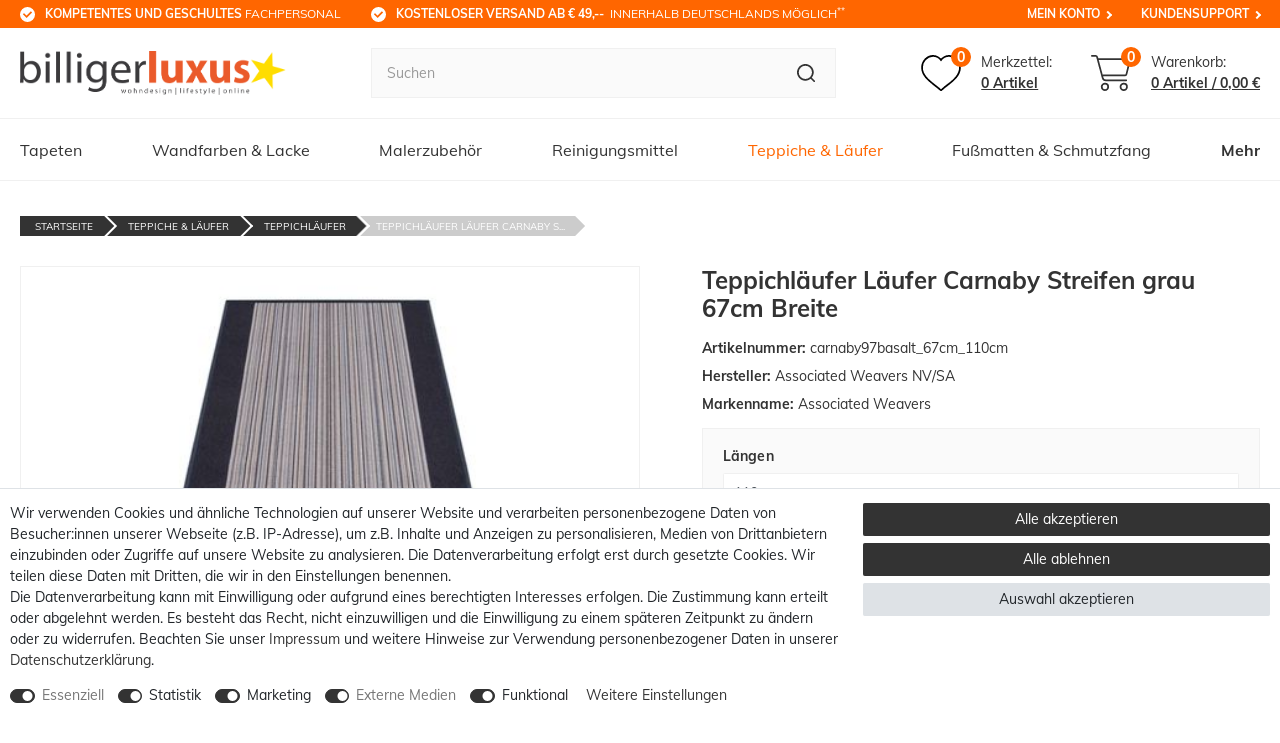

--- FILE ---
content_type: text/html; charset=UTF-8
request_url: https://www.billigerluxus.de/teppiche-laeufer/teppichlaeufer/teppichlaeufer-laeufer-carnaby-streifen-grau-67cm-breite_133452_68615/
body_size: 160436
content:






    

    

    





    
<!DOCTYPE html>

<html lang="de" data-framework="vue" prefix="og: http://ogp.me/ns#" class="icons-loading">

<head>
                        

    <script type="text/javascript">
    (function() {
        var _availableConsents = {"necessary.paypal-cookies":[true,["X-PP-SILOVER","X-PP-L7","tsrc","paypalplus_session_v2"],true],"necessary.consent":[true,[],null],"necessary.consentActiveStatus":[true,["consentActiveStatus","_transaction_ids","cr-freeze"],null],"necessary.externalId":[true,["externalID"],null],"necessary.session":[true,[],null],"necessary.csrf":[true,["XSRF-TOKEN"],null],"necessary.shopbooster_cookie":[true,["plenty_cache"],null],"tracking.googleanalytics":[false,["\/^_gat_UA-\/","\/^_ga_\/","\/^_ga_\\\\S*\/","_ga","_gid","_gat","AMP_TOKEN","__utma","__utmt","__utmb","__utmc","__utmz","__utmv","__utmx","__utmxx","_gaexp","_opt_awcid","_opt_awmid","_opt_awgid","_opt_awkid","_opt_utmc"],true],"tracking.hotjar":[false,["_hjClosedSurveyInvites","_hjDonePolls","_hjMinimizedPolls","_hjShownFeedbackMessage","_hjSessionTooLarge","_hjSessionRejected","_hjSessionResumed","_hjid","_hjRecordingLastActivity","_hjTLDTest","_hjUserAttributesHash","_hjCachedUserAttributes","_hjLocalStorageTest","_hjIncludedInPageviewSample","_hjIncludedInSessionSample","_hjAbsoluteSessionInProgress","_hjFirstSeen","_hjViewportId","_hjRecordingEnabled"],true],"tracking.googleAnalytics":[false,["\/^_ga\/","_ga","_gid","_gat"],false],"marketing.googleads":[false,["\/^_gac_\/","_gcl_aw","_gcl_gs","_gcl_au","IDE","1P_JAR","AID","ANID","CONSENT","DSID","DV","NID","APISID","HSID","SAPISID","SID","SIDCC","SSID","test_cookie"],true],"media.reCaptcha":[true,[],false],"convenience.tagmanager":[true,["no-cookies"],true],"convenience.languageDetection":[null,[],null]};
        var _allowedCookies = ["plenty_cache","no-cookies","consentActiveStatus","_transaction_ids","cr-freeze","externalID","XSRF-TOKEN","X-PP-SILOVER","X-PP-L7","tsrc","paypalplus_session_v2","plenty-shop-cookie","PluginSetPreview","SID_PLENTY_ADMIN_4498","PreviewCookie"] || [];

        window.ConsentManager = (function() {
            var _consents = (function() {
                var _rawCookie = document.cookie.split(";").filter(function (cookie) {
                    return cookie.trim().indexOf("plenty-shop-cookie=") === 0;
                })[0];

                if (!!_rawCookie) {
                    try {
                        _rawCookie = decodeURIComponent(_rawCookie);
                    } catch (e) {
                        document.cookie = "plenty-shop-cookie= ; expires = Thu, 01 Jan 1970 00:00:00 GMT"
                        return null;
                    }

                    try {
                        return JSON.parse(
                            _rawCookie.trim().substr("plenty-shop-cookie=".length)
                        );
                    } catch (e) {
                        return null;
                    }
                }
                return null;
            })();

            Object.keys(_consents || {}).forEach(function(group) {
                if(typeof _consents[group] === 'object' && _consents[group] !== null)
                {
                    Object.keys(_consents[group] || {}).forEach(function(key) {
                        var groupKey = group + "." + key;
                        if(_consents[group][key] && _availableConsents[groupKey] && _availableConsents[groupKey][1].length) {
                            Array.prototype.push.apply(_allowedCookies, _availableConsents[groupKey][1]);
                        }
                    });
                }
            });

            if(!_consents) {
                Object.keys(_availableConsents || {})
                    .forEach(function(groupKey) {
                        if(_availableConsents[groupKey] && ( _availableConsents[groupKey][0] || _availableConsents[groupKey][2] )) {
                            Array.prototype.push.apply(_allowedCookies, _availableConsents[groupKey][1]);
                        }
                    });
            }

            var _setResponse = function(key, response) {
                _consents = _consents || {};
                if(typeof key === "object" && typeof response === "undefined") {
                    _consents = key;
                    document.dispatchEvent(new CustomEvent("consent-change", {
                        detail: {key: null, value: null, data: key}
                    }));
                    _enableScriptsOnConsent();
                } else {
                    var groupKey = key.split(".")[0];
                    var consentKey = key.split(".")[1];
                    _consents[groupKey] = _consents[groupKey] || {};
                    if(consentKey === "*") {
                        Object.keys(_availableConsents).forEach(function(aKey) {
                            if(aKey.split(".")[0] === groupKey) {
                                _consents[groupKey][aKey.split(".")[1]] = response;
                            }
                        });
                    } else {
                        _consents[groupKey][consentKey] = response;
                    }
                    document.dispatchEvent(new CustomEvent("consent-change", {
                        detail: {key: key, value: response, data: _consents}
                    }));
                    _enableScriptsOnConsent();
                }
                if(!_consents.hasOwnProperty('_id')) {
                    _consents['_id'] = "a8d38b889e8f068297bc24c9841b902df5fa20f4";
                }

                Object.keys(_availableConsents).forEach(function(key) {
                    if((_availableConsents[key][1] || []).length > 0) {
                        if(_isConsented(key)) {
                            _availableConsents[key][1].forEach(function(cookie) {
                                if(_allowedCookies.indexOf(cookie) < 0) _allowedCookies.push(cookie);
                            });
                        } else {
                            _allowedCookies = _allowedCookies.filter(function(cookie) {
                                return _availableConsents[key][1].indexOf(cookie) < 0;
                            });
                        }
                    }
                });

                document.cookie = "plenty-shop-cookie=" + JSON.stringify(_consents) + "; path=/; expires=" + _expireDate() + "; secure";
            };
            var _hasResponse = function() {
                return _consents !== null;
            };

            var _expireDate = function() {
                var expireSeconds = 0;
                                    expireSeconds = 8640000;
                                const date = new Date();
                date.setSeconds(date.getSeconds() + expireSeconds);
                const offset = date.getTimezoneOffset() / 60;
                date.setHours(date.getHours() - offset)
                return date.toUTCString();
            }
            var _isConsented = function(key) {
                var groupKey = key.split(".")[0];
                var consentKey = key.split(".")[1];

                if (consentKey === "*") {
                    return Object.keys(_availableConsents).some(function (aKey) {
                        var aGroupKey = aKey.split(".")[0];
                        return aGroupKey === groupKey && _isConsented(aKey);
                    });
                } else {
                    if(!_hasResponse()) {
                        return _availableConsents[key][0] || _availableConsents[key][2];
                    }

                    if(_consents.hasOwnProperty(groupKey) && _consents[groupKey].hasOwnProperty(consentKey))
                    {
                        return !!_consents[groupKey][consentKey];
                    }
                    else {
                        if(!!_availableConsents[key])
                        {
                            return _availableConsents[key][0];
                        }

                        console.warn("Cookie has been blocked due to not being registered: " + key);
                        return false;
                    }
                }
            };
            var _getConsents = function() {
                var _result = {};
                Object.keys(_availableConsents).forEach(function(key) {
                    var groupKey = key.split(".")[0];
                    var consentKey = key.split(".")[1];
                    _result[groupKey] = _result[groupKey] || {};
                    if(consentKey !== "*") {
                        _result[groupKey][consentKey] = _isConsented(key);
                    }
                });
                return _result;
            };
            var _isNecessary = function(key) {
                return _availableConsents.hasOwnProperty(key) && _availableConsents[key][0];
            };
            var _enableScriptsOnConsent = function() {
                var elementsToEnable = document.querySelectorAll("script[data-cookie-consent]");
                Array.prototype.slice.call(elementsToEnable).forEach(function(el) {
                    if(el.dataset && el.dataset.cookieConsent && _isConsented(el.dataset.cookieConsent) && el.type !== "application/javascript") {
                        var newScript = document.createElement("script");
                        if(el.src) {
                            newScript.src = el.src;
                        } else {
                            newScript.textContent = el.textContent;
                        }
                        el.parentNode.replaceChild(newScript, el);
                    }
                });
            };
            window.addEventListener("load", _enableScriptsOnConsent);
                        // Cookie proxy
            (function() {
                var _data = {};
                var _splitCookieString = function(cookiesString) {

                    var _allCookies = cookiesString.split(";");
                    var regex = /[^=]+=[^;]*;?((?:expires|path|domain)=[^;]*;)*/gm;
                    var cookies = [];

                    _allCookies.forEach(function(cookie){
                        if(cookie.trim().indexOf("plenty-shop-cookie=") === 0) {
                            var cookieString = decodeURIComponent(cookiesString);
                            var match;
                            while((match = regex.exec(cookieString)) !== null) {
                                if(match.index === match.lastIndex) {
                                    regex.lastIndex++;
                                }
                                cookies.push(match[0]);
                            }
                        } else if(cookie.length) {
                            cookies.push(cookie);
                        }
                    });

                    return cookies;

                };
                var _parseCookies = function (cookiesString) {
                    return _splitCookieString(cookiesString).map(function(cookieString) {
                        return _parseCookie(cookieString);
                    });
                };
                var _parseCookie = function(cookieString) {
                    var cookie = {
                        name: null,
                        value: null,
                        params: {}
                    };
                    var match = /^([^=]+)=([^;]*);*((?:[^;]*;?)*)$/.exec(cookieString.trim());
                    if(match && match[1]) {
                        cookie.name = match[1];
                        cookie.value = match[2];

                        (match[3] || "").split(";").map(function(param) {
                            return /^([^=]+)=([^;]*);?$/.exec(param.trim());
                        }).filter(function(param) {
                            return !!param;
                        }).forEach(function(param) {
                            cookie.params[param[1]] = param[2];
                        });

                        if(cookie.params && !cookie.params.path) {
                            cookie.params.path = "/";
                        }
                    }

                    return cookie;
                };
                var _isAllowed = function(cookieName) {
                    return _allowedCookies.some(function(allowedCookie) {
                        var match = /^\/(.*)\/([gmiy]*)$/.exec(allowedCookie);
                        return (match && match[1] && (new RegExp(match[1], match[2])).test(cookieName))
                            || allowedCookie === cookieName;
                    });
                };
                var _set = function(cookieString) {
                    var cookie = _parseCookie(cookieString);
                                                                    var domainParts = (window.location.host || window.location.hostname).split(".");
                        if(domainParts[0] === "www") {
                            domainParts.shift();
                            cookie.domain = "." + domainParts.join(".");
                        } else {
                            cookie.domain = (window.location.host || window.location.hostname);
                        }
                                        if(cookie && cookie.name) {
                        if(_isAllowed(cookie.name)) {
                            var cookieValue = cookie.value || "";
                            _data[cookie.name] = cookieValue + Object.keys(cookie.params || {}).map(function(paramKey) {
                                                            var date = new Date(_expireDate());
                                if(paramKey === "expires" && (new Date(cookie.params[paramKey]).getTime()) > date.getTime()) {
                                    return "; expires=" + _expireDate();
                                }
                                                            return "; " + paramKey.trim() + "=" + cookie.params[paramKey].trim();
                            }).join("");
                        } else {
                            _data[cookie.name] = null;
                            console.warn("Cookie has been blocked due to privacy settings: " + cookie.name);
                        }
                        _update();
                    }
                };
                var _get = function() {
                    return Object.keys(_data).filter(function (key) {
                        return !!_data[key];
                    }).map(function (key) {
                        return key + "=" + (_data[key].split(";")[0]);
                    }).join("; ");
                };
                var _update = function() {
                    delete document.cookie;
                    var cookies = _parseCookies(document.cookie);
                    Object.keys(_data).forEach(function(key) {
                        if(!_data[key]) {
                            // unset cookie
                            var domains = (window.location.host || window.location.hostname).split(".");
                            while(domains.length > 1) {
                                document.cookie = key + "=; path=/; expires=Thu, 01 Jan 1970 00:00:01 GMT; domain="+domains.join(".");
                                document.cookie = key + "=; path=/; expires=Thu, 01 Jan 1970 00:00:01 GMT; domain=."+domains.join(".");
                                domains.shift();
                            }
                            document.cookie = key + "=; path=/; expires=Thu, 01 Jan 1970 00:00:01 GMT;";
                            delete _data[key];
                        } else {
                            var existingCookie = cookies.find(function(cookie) { return cookie.name === key; });
                            var parsedData = _parseCookie(key + "=" + _data[key]);
                            if(!existingCookie || existingCookie.value !== parsedData.value) {
                                document.cookie = key + "=" + _data[key];
                            } else {
                                // console.log('No changes to cookie: ' + key);
                            }
                        }
                    });

                    if(!document.__defineGetter__) {
                        Object.defineProperty(document, 'cookie', {
                            get: _get,
                            set: _set
                        });
                    } else {
                        document.__defineGetter__('cookie', _get);
                        document.__defineSetter__('cookie', _set);
                    }
                };

                _splitCookieString(document.cookie).forEach(function(cookie)
                {
                    _set(cookie);
                });

                _update();
            })();
            
            return {
                setResponse: _setResponse,
                hasResponse: _hasResponse,
                isConsented: _isConsented,
                getConsents: _getConsents,
                isNecessary: _isNecessary
            };
        })();
    })();
</script>


    


<meta charset="utf-8">
<meta http-equiv="X-UA-Compatible" content="IE=edge">
<meta name="viewport" content="width=device-width, initial-scale=1, maximum-scale=1">
<meta name="format-detection" content="telephone=no"/>

<meta content="#ff6600" name="theme-color">

<link href="https://cdn02.plentymarkets.com/epz0zx1qug71/frontend/favicon-bl/apple-icon-57x57.png" rel="apple-touch-icon" sizes="57x57">
<link href="https://cdn02.plentymarkets.com/epz0zx1qug71/frontend/favicon-bl/apple-icon-60x60.png" rel="apple-touch-icon" sizes="60x60">
<link href="https://cdn02.plentymarkets.com/epz0zx1qug71/frontend/favicon-bl/apple-icon-72x72.png" rel="apple-touch-icon" sizes="72x72">
<link href="https://cdn02.plentymarkets.com/epz0zx1qug71/frontend/favicon-bl/apple-icon-76x76.png" rel="apple-touch-icon" sizes="76x76">
<link href="https://cdn02.plentymarkets.com/epz0zx1qug71/frontend/favicon-bl/apple-icon-114x114.png" rel="apple-touch-icon" sizes="114x114">
<link href="https://cdn02.plentymarkets.com/epz0zx1qug71/frontend/favicon-bl/apple-icon-120x120.png" rel="apple-touch-icon" sizes="120x120">
<link href="https://cdn02.plentymarkets.com/epz0zx1qug71/frontend/favicon-bl/apple-icon-144x144.png" rel="apple-touch-icon" sizes="144x144">
<link href="https://cdn02.plentymarkets.com/epz0zx1qug71/frontend/favicon-bl/apple-icon-152x152.png" rel="apple-touch-icon" sizes="152x152">
<link href="https://cdn02.plentymarkets.com/epz0zx1qug71/frontend/favicon-bl/apple-icon-180x180.png" rel="apple-touch-icon" sizes="180x180">
<link href="https://cdn02.plentymarkets.com/epz0zx1qug71/frontend/favicon-bl/android-icon-192x192.png" rel="icon" sizes="192x192" type="image/png">
<link href="https://cdn02.plentymarkets.com/epz0zx1qug71/frontend/favicon-bl/favicon-32x32.png" rel="icon" sizes="32x32" type="image/png">
<link href="https://cdn02.plentymarkets.com/epz0zx1qug71/frontend/favicon-bl/favicon-96x96.png" rel="icon" sizes="96x96" type="image/png">
<link href="https://cdn02.plentymarkets.com/epz0zx1qug71/frontend/favicon-bl/favicon-16x16.png" rel="icon" sizes="16x16" type="image/png">
<link href="https://cdn02.plentymarkets.com/epz0zx1qug71/frontend/favicon-bl/manifest.json" rel="manifest">
<meta content="#ffffff" name="msapplication-TileColor">
<meta content="https://cdn02.plentymarkets.com/epz0zx1qug71/frontend/favicon-bl/ms-icon-144x144.png" name="msapplication-TileImage">

<meta name="google-site-verification" content="Mc7lZ8K8vHnw8zpQc1zy0Bv8S49fZROe6drv0XDsqqA" />


            <link rel="canonical" href="https://www.billigerluxus.de/teppiche-laeufer/teppichlaeufer/teppichlaeufer-laeufer-carnaby-streifen-grau-67cm-breite_133452_68615/">
    
                        <link rel="alternate" hreflang="x-default" href="https://www.billigerluxus.de/teppiche-laeufer/teppichlaeufer/teppichlaeufer-laeufer-carnaby-streifen-grau-67cm-breite_133452_68615/"/>
                    <link rel="alternate" hreflang="de" href="https://www.billigerluxus.de/teppiche-laeufer/teppichlaeufer/teppichlaeufer-laeufer-carnaby-streifen-grau-67cm-breite_133452_68615/"/>
            
                    

<link rel="preload" href="https://cdn02.plentymarkets.com/epz0zx1qug71/plugin/6/ceres/css/ceres-icons.css" as="style" onload="this.onload=null;this.rel='stylesheet';">
<noscript><link rel="stylesheet" href="https://cdn02.plentymarkets.com/epz0zx1qug71/plugin/6/ceres/css/ceres-icons.css"></noscript>

<style>
    @font-face {
        font-family: 'Muli';
        font-style: normal;
        font-weight: 400;
        src: local(''),
           url('https://cdn02.plentymarkets.com/epz0zx1qug71/frontend/fonts/muli-v20-latin-regular.woff2') format('woff2'),
           url('https://cdn02.plentymarkets.com/epz0zx1qug71/frontend/fonts/muli-v20-latin-regular.woff') format('woff');
        font-display: swap;
    }

    @font-face {
        font-family: 'Muli';
        font-style: normal;
        font-weight: 700;
        src: local(''),
           url('https://cdn02.plentymarkets.com/epz0zx1qug71/frontend/fonts/muli-v20-latin-700.woff2') format('woff2'),
           url('https://cdn02.plentymarkets.com/epz0zx1qug71/frontend/fonts/muli-v20-latin-700.woff') format('woff');
        font-display: swap;
    }
</style>


    <link rel="stylesheet" href="https://cdn02.plentymarkets.com/epz0zx1qug71/plugin/6/ceres/css/ceres-base.css?v=bded8c21031e6abe23c351691c4878bdc0dbe365" media="none" onload="if(media!='all')media='all'">


<noscript>
    <link rel="stylesheet" href="https://cdn02.plentymarkets.com/epz0zx1qug71/plugin/6/billigerluxuspdt/css/main.min.css?v=bded8c21031e6abe23c351691c4878bdc0dbe365" media="all">
    <link rel="stylesheet" href="https://cdn02.plentymarkets.com/epz0zx1qug71/plugin/6/ceres/css/ceres-base.css?v=bded8c21031e6abe23c351691c4878bdc0dbe365" media="all">
    <link rel="stylesheet" href="https://cdn02.plentymarkets.com/epz0zx1qug71/plugin/6/billigerluxuspdt/css/noscript.min.css?v=bded8c21031e6abe23c351691c4878bdc0dbe365" media="all">
</noscript>

<!-- Extend the existing style with a template -->
            






                            
    

<script>

    
    function setCookie(name,value,days) {
        var expires = "";
        if (days) {
            var date = new Date();
            date.setTime(date.getTime() + (days*24*60*60*1000));
            expires = "; expires=" + date.toUTCString();
        }
        document.cookie = name + "=" + (value || "")  + expires + "; path=/";
    }
    function getCookie(name) {
        var nameEQ = name + "=";
        var ca = document.cookie.split(';');
        for (var i = 0; i < ca.length; i++) {
            var c = ca[i];
            while (c.charAt(0) == ' ') c = c.substring(1, c.length);
            if (c.indexOf(nameEQ) == 0) return c.substring(nameEQ.length, c.length);
        }
        return null;
    }

    if (getCookie("externalID") == null) {
        setCookie("externalID",  '69790baf56e9b' + Math.random(), 100);
    }

    let consentActiveStatus = [{"googleanalytics":"false","googleads":"false","facebookpixel":"false","bingads":"false","pinterest":"false","adcell":"false","econda":"false","channelpilot":"false","sendinblue":"false","hotjar":"true","moebelde":"false","intelligentreach":"false","clarity":"false","awin":"false","belboon":"false"}];
    setCookie("consentActiveStatus",JSON.stringify(consentActiveStatus),100);

    function normalizeString(a) {
        return a.replace(/[^\w\s]/gi, '');
    }

    function convertAttributesToText(attributes){
        var variantText = '';

        if(attributes.length){
            for(let i = 0; i < attributes.length ; i++){
                variantText+= attributes[i]["value"]["names"]["name"];
                if(i !== (attributes.length-1)){
                    variantText+= ", ";
                }
            }
        }
        return variantText;
    }

    function sendProductListClick(position, products) {
        var payload = {
            'ecommerce': {
                'currencyCode': '',
                'click': {
                    'actionField': {'list': ''},
                    'products': new Array(products[position])
                }
            },
            'ga4Event': 'select_item',
            'nonInteractionHit': false,
            'event': 'ecommerceEvent',
            'eventCategory': 'E-Commerce',
            'eventAction': 'Produktklick',
            'eventLabel': '',
            'eventValue': undefined
        };
        dataLayer.push(payload);    }

    function capiCall(payload){
            }

    window.dataLayer = window.dataLayer || [];
    function gtag() { window.dataLayer.push(arguments);}
    let plentyShopCookie = getCookie("plenty-shop-cookie");
    plentyShopCookie = (typeof plentyShopCookie === "undefined") ? '' : JSON.parse(decodeURIComponent(plentyShopCookie));
    

    
        if(plentyShopCookie) {
            let hasConsentedToMicrosoftAds = false;
            let microsoftConsentObject = {};

            
            if (hasConsentedToMicrosoftAds) {
                microsoftConsentObject = {
                    ad_storage: 'granted'
                };

                window.uetq = window.uetq || [];
                window.uetq.push('consent', 'default', microsoftConsentObject);
            }
        }
    
                    let ad_storage =  'denied';
        let ad_user_data = 'denied';
        let ad_personalization = 'denied';
        let analytics_storage = 'denied';

        if(plentyShopCookie){
            ad_storage=  plentyShopCookie.marketing.googleads ? 'granted' : 'denied';
            ad_user_data=  plentyShopCookie.marketing.googleads ? 'granted' : 'denied';
            ad_personalization=  plentyShopCookie.marketing.googleads ? 'granted' : 'denied';
            analytics_storage=  plentyShopCookie.marketing.googleads ? 'granted' : 'denied';
                    }

        let consentObject = {
            ad_storage: ad_storage,
            ad_user_data: ad_user_data,
            ad_personalization: ad_personalization,
            analytics_storage: analytics_storage
        };

        gtag('consent', 'default', consentObject);
    

    document.addEventListener("consent-change", function (e){

        
        var consentIntervall = setInterval(function(){

            
                let consentObject = {
                    ad_storage: e.detail.data.marketing.googleads ? 'granted' : 'denied',
                    ad_user_data: e.detail.data.marketing.googleads ? 'granted' : 'denied',
                    ad_personalization: e.detail.data.marketing.googleads ? 'granted' : 'denied',
                    analytics_storage: e.detail.data.marketing.googleads ? 'granted' : 'denied'
                };

                gtag('consent', 'update', consentObject );

            
            
                let hasConsentedToMicrosoftAds = false;
                let basicMicrosoftConsentObject = {};

                
                if (hasConsentedToMicrosoftAds) {
                    basicMicrosoftConsentObject = {
                        ad_storage: 'granted'
                    };

                    window.uetq = window.uetq || [];
                    window.uetq.push('consent', 'update', basicMicrosoftConsentObject);
                }

            
            var payload = {
                'event': 'consentChanged'
            };
            dataLayer.push(payload);
            clearInterval(consentIntervall);
        }, 200);
    });
</script>


            


    <style>
                    body .hide{display:none}.font-normal{font-weight:400}.font-bold{font-weight:600}.font-medium{font-weight:500}.font-special{font-family:Muli,sans-serif}.img-fluid{max-width:100%}.mrga{margin:0!important}.icon-amazon{background-position:-106px 0;height:40px;width:60px}.icon-cashinadvance{background-position:-106px -43px;height:40px;width:60px}.icon-cashondelivery{background-position:0 -106px;height:40px;width:60px}.icon-dhl{background-position:-63px -106px;height:40px;width:60px}.icon-directdebit{background-position:-169px 0;height:40px;width:60px}.icon-easycredit{background-position:-169px -43px;height:40px;width:60px}.icon-facebook{background-position:0 0;height:50px;width:50px}.icon-instagram{background-position:-53px 0;height:50px;width:50px}.icon-lastschrift{background-position:-169px -86px;height:40px;width:60px}.icon-master{background-position:0 -149px;height:40px;width:60px}.icon-nachnahme{background-position:-63px -149px;height:40px;width:60px}.icon-paypal{background-position:-126px -149px;height:40px;width:60px}.icon-payuponinvoice{background-position:-232px 0;height:40px;width:60px}.icon-pinterrest{background-position:0 -53px;height:50px;width:50px}.icon-rechnung{background-position:-232px -43px;height:40px;width:60px}.icon-sepa{background-position:-232px -86px;height:40px;width:60px}.icon-sofort{background-position:-232px -129px;height:40px;width:60px}.icon-visa{background-position:0 -192px;height:40px;width:60px}.icon-vorkasse{background-position:-63px -192px;height:40px;width:60px}.icon-youtube{background-position:-53px -53px;height:50px;width:50px}#heightFixMob{height:1px}.orange{color:#f60}.hw-top .widget{margin:0}.meta-nav{display:none}.newsbox,.newsbox.only-info{text-align:center}.newsbox.only-info .item{display:none;font-size:12px;padding-bottom:10px;padding-top:10px;white-space:normal}.newsbox.only-info .item:first-child{display:block}.newsbox.only-info .item small{display:none}.newsbox.only-info .fa-info{-webkit-box-pack:center;-ms-flex-pack:center;-webkit-box-align:center;-ms-flex-align:center;align-items:center;border-radius:50%;display:-webkit-box;display:-ms-flexbox;display:flex;height:40px;justify-content:center;margin:0 auto 5px;width:40px}.newsbox.only-info h1{font-size:16px}.newsbox.only-info h2,.newsbox.only-info h3,.newsbox.only-info h4{font-size:14px}.newsbox.preview a{border-top:1px solid hsla(0,0%,100%,.1)}.newsbox.preview.only-info .txt{display:block}.newsbox small{background-color:#fff;border-radius:5px;color:#f60;font-size:10px;margin-right:10px;padding:5px}.newsbox .info,.newsbox .item{display:block;padding:10px}.newsbox .info.hide,.newsbox .item.hide{display:none}.newsbox .info.hide.slick-slide,.newsbox .item.hide.slick-slide{display:block}.newsbox .info[href=""],.newsbox .item[href=""]{cursor:default}#goStickyMobile{background-color:#fff;position:sticky;top:0;z-index:2}#goSticky,#goStickyMobile.sticky{border-bottom:1px solid #f0f0f0}#goSticky.stuck{border-bottom:0}.main-header{-webkit-box-align:center;-ms-flex-align:center;align-items:center;display:-webkit-box;display:-ms-flexbox;display:flex;-ms-flex-wrap:wrap;flex-wrap:wrap;padding-bottom:20px;padding-top:20px;width:100%}.main-header .logo{height:0;margin-left:auto;margin-right:auto;max-width:343px;padding-bottom:8.78431372%;position:relative;width:52%}.main-header .logo img{bottom:0;height:100%;left:0;-o-object-fit:contain;object-fit:contain;position:absolute;right:0;top:0;width:100%}.main-header .toggle-basket .icons,.main-header .wl .icons{display:-webkit-box;display:-ms-flexbox;display:flex;padding-right:10px;position:relative}.main-header .toggle-basket .icons .amount,.main-header .wl .icons .amount{-webkit-box-pack:center;-ms-flex-pack:center;-webkit-box-align:center;-ms-flex-align:center;align-items:center;background-color:#f60;border-radius:10px;color:#fff;font-size:12px;font-weight:700;height:18px;justify-content:center;line-height:1;position:absolute;right:0;top:-8px;width:18px}.main-header .wl,.main-header wish-list-count{-webkit-box-align:center;-ms-flex-align:center;align-items:center;margin-right:10px}.main-header .wl,.main-header .wl span,.main-header wish-list-count,.main-header wish-list-count span{display:-webkit-box;display:-ms-flexbox;display:flex}.main-header .wl svg,.main-header wish-list-count svg{height:24px;width:27px}.main-header .wl .txts,.main-header wish-list-count .txts{display:none}.main-header .toggle-basket{-webkit-box-align:center;-ms-flex-align:center;align-items:center;display:-webkit-box;display:-ms-flexbox;display:flex}.main-header .toggle-basket svg{fill:#3a728b;height:24px;width:29px}.main-header .toggle-basket .bskt-txt,.main-header .toggle-basket .txt{display:none}.main-header .toggle-basket .amount,.main-header .toggle-basket .amt-txt,.main-header .toggle-basket .txts{display:-webkit-box;display:-ms-flexbox;display:flex}.main-header .toggle-basket .amt-txt{display:none}.search-cyt{padding-top:20px}.search-cyt,.search-cyt .search-box{display:-webkit-box;display:-ms-flexbox;display:flex;width:100%}.stuck .search-cyt .search-box{padding:20px}.search-cyt button,.search-cyt input{-webkit-appearance:none;-moz-appearance:none;appearance:none}.search-cyt input{-webkit-box-flex:2;-ms-flex-positive:2;background-color:#fafafa;border:1px solid #f0f0f0;border-radius:0;border-right:0;flex-grow:2;font-size:14px!important;height:40px;line-height:1;margin:0;outline:none;outline-offset:-2px;overflow:visible;padding:0 15px}.search-cyt input::-webkit-input-placeholder{color:#999;font-size:14px!important}.search-cyt input::-moz-placeholder{color:#999;font-size:14px!important}.search-cyt input:-ms-input-placeholder{color:#999;font-size:14px!important}.search-cyt input::-ms-input-placeholder{color:#999;font-size:14px!important}.search-cyt input::placeholder{color:#999;font-size:14px!important}.no-touch .search-cyt input::-webkit-input-placeholder{font-size:14px!important}.no-touch .search-cyt input::-moz-placeholder{font-size:14px!important}.no-touch .search-cyt input:-ms-input-placeholder{font-size:14px!important}.no-touch .search-cyt input::-ms-input-placeholder{font-size:14px!important}.no-touch .search-cyt input::placeholder{font-size:14px!important}.search-cyt button{-webkit-box-pack:center;-ms-flex-pack:center;-webkit-box-align:center;-ms-flex-align:center;align-items:center;background-color:#fafafa;border:1px solid #f0f0f0;border-left:0;border-radius:0;color:#fff;display:-webkit-box;display:-ms-flexbox;display:flex;height:40px;justify-content:center;padding:0 15px}.no-touch .search-cyt button:hover{background-color:#333;-webkit-transition:.3s;transition:.3s}.no-touch .search-cyt button:hover path{fill:#fff}.main-nav{display:none}.main-nav-bg-white{background-color:#fff;position:sticky;top:0;z-index:1}.category-checkout .main-nav-bg-white{position:relative;top:inherit}.main-nav-bg-white #oSearch{display:none}.main-nav-bg-white.stuck{background-color:#f60;-webkit-transition:background-color .3s;transition:background-color .3s;z-index:10}.main-nav-bg-white.stuck #oSearch{-webkit-box-pack:center;-ms-flex-pack:center;-webkit-box-align:center;-ms-flex-align:center;align-items:center;display:-webkit-box;display:-ms-flexbox;display:flex;justify-content:center;padding-right:10px}.main-nav-bg-white.stuck #oSearch svg{height:15px;width:15px}.main-nav-bg-white.stuck .logo{display:-webkit-box;display:-ms-flexbox;display:flex}.main-nav-bg-white.stuck .logo img{max-height:30px;position:relative;top:2px}.main-nav-bg-white.stuck .nav-top>li>a{color:#fff;font-size:14px;-webkit-transition:.3s;transition:.3s}.main-nav-bg-white.stuck .wish-bas{-webkit-box-pack:end;-ms-flex-pack:end;justify-content:flex-end}.main-nav-bg-white.stuck .wish-bas,.main-nav-bg-white.stuck .wish-bas span{display:-webkit-box;display:-ms-flexbox;display:flex}.main-nav-bg-white.stuck .toggle-basket,.main-nav-bg-white.stuck .wl{display:-webkit-box;display:-ms-flexbox;display:flex;padding-right:9px;position:relative}.main-nav-bg-white.stuck .toggle-basket .amount,.main-nav-bg-white.stuck .wl .amount{-webkit-box-pack:center;-ms-flex-pack:center;-webkit-box-align:center;-ms-flex-align:center;align-items:center;background-color:#fff;border-radius:9px;color:#333;display:-webkit-box;display:-ms-flexbox;display:flex;font-size:12px;font-weight:700;height:18px;justify-content:center;line-height:1;min-width:18px;position:absolute;right:0;text-align:center;top:-10px}.main-nav-bg-white.stuck .toggle-basket{padding-left:15px}.main-nav-bg-white.stuck .toggle-basket svg{height:20px;width:24px}.main-nav-bg-white.stuck .wl svg{height:20px;width:22px}.main-nav-bg-white.stuck .wl .txts{display:none}.main-nav-bg-white.stuck .search-cyt{background-color:#333;display:none;width:100%}.main-nav-bg-white.stuck .search-cyt .search-box{margin:auto;max-width:1640px;position:relative}.main-nav-bg-white .search-cyt,.navlist{display:none}.nav-top{margin-bottom:0}.dropdown-box.active>a,.dropdown-box.active>span{color:#f60}.dropdown-box:nth-last-child(-n+1) ul,.dropdown-box:nth-last-child(-n+2) ul{left:inherit;right:0}.dropdown-container{-webkit-box-orient:vertical;-webkit-box-direction:normal;border:1px solid rgba(51,51,51,.05);display:-webkit-box;display:-ms-flexbox;display:flex;filter:alpha(opacity=0);-ms-flex-direction:column;flex-direction:column;left:1px;list-style:none;min-width:200px;opacity:0;padding:15px;position:absolute;top:61px;visibility:hidden}.cat-613 .dropdown-container{right:0}.cat-613 .dropdown-container .fx-container{padding:0;width:100%}.cat-613 .dropdown-container .x{cursor:pointer}.cat-613 .dropdown-container .x:after{color:#f60;content:"Mehr";display:block;font-size:12px;font-weight:700}.lang-en .cat-613 .dropdown-container .x:after{content:"more"}.cat-613 .dropdown-container .x~.level3{display:none}.cat-613 .dropdown-container>li>ul{-webkit-box-pack:justify;-ms-flex-pack:justify;-webkit-box-flex:2;-ms-flex-positive:2;display:-webkit-box;display:-ms-flexbox;display:flex;flex-grow:2;-ms-flex-wrap:wrap;flex-wrap:wrap;justify-content:space-between}.cat-613 .dropdown-container>li>ul>li{padding-left:10px;padding-right:10px}.cat-613 .dropdown-container>li>ul>li span{background:none;font-size:12px;padding:0;white-space:normal!important}.cat-613 .dropdown-container>li>ul>li>span{font-size:16px;font-weight:700;padding-bottom:15px!important}.cat-1356 .dropdown-container .level2>span+ul{height:0;visibility:hidden!important}.no-touch .cat-1356 .dropdown-container .level2:hover ul{background-color:#fff;-webkit-filter:drop-shadow(0 0 10px rgba(51,51,51,.5));filter:drop-shadow(0 0 10px rgba(51,51,51,.5));height:auto;left:calc(100% - 120px);padding:20px;position:absolute;top:50%;-webkit-transition:all .25s ease-in-out .25s;transition:all .25s ease-in-out .25s;visibility:visible!important}.stuck .dropdown-container{border-top-color:#fff}body .nav-small{-webkit-box-orient:vertical;-webkit-box-direction:normal;display:-webkit-box;display:-ms-flexbox;display:flex;-ms-flex-direction:column;flex-direction:column}.nav-small .my-account{-webkit-box-ordinal-group:10001;-ms-flex-order:10000;order:10000}#mmenu .mm-listview{-webkit-box-orient:vertical;-webkit-box-direction:normal;display:-webkit-box;display:-ms-flexbox;display:flex;-ms-flex-direction:column;flex-direction:column}#mmenu .show-all{-webkit-box-ordinal-group:0;-ms-flex-order:-1;order:-1}#mmenu .show-all a{font-weight:700}#mmenu .mm-resultspanel .mm-listview li{-webkit-box-ordinal-group:inherit!important;-ms-flex-order:inherit!important;order:inherit!important}.c-hamburger,.hamburger{display:-webkit-box;display:-ms-flexbox;display:flex}.c-hamburger{-webkit-appearance:none;-moz-appearance:none;appearance:none;-webkit-box-shadow:none;box-shadow:none;cursor:pointer;font-size:0;height:17px;margin:0;overflow:hidden;padding:0;position:relative;text-indent:-9999px;width:24px}.c-hamburger:focus{outline:none}.c-hamburger span{background:#333;display:block;height:2px;left:0;position:absolute;right:0;top:7px}.c-hamburger span:after,.c-hamburger span:before{background-color:#333;content:"";display:block;height:2px;left:0;position:absolute}.c-hamburger span:before{right:0;top:-7px;width:24px}.c-hamburger span:after{bottom:-7px;width:24px}.c-hamburger--htx span:after,.c-hamburger--htx span:before{-webkit-transition-delay:.3s,0s;transition-delay:.3s,0s;-webkit-transition-duration:.3s,.3s;transition-duration:.3s,.3s}.c-hamburger--htx span:before{-webkit-transition-property:top,width,-webkit-transform;transition-property:top,width,-webkit-transform;transition-property:top,transform,width;transition-property:top,transform,width,-webkit-transform}.c-hamburger--htx span:after{-webkit-transition-property:bottom,width,-webkit-transform;transition-property:bottom,width,-webkit-transform;transition-property:bottom,transform,width;transition-property:bottom,transform,width,-webkit-transform}.c-hamburger--htx.is-active span{background:none}.c-hamburger--htx.is-active span:before{top:0;-webkit-transform:rotate(45deg);transform:rotate(45deg);width:100%}.c-hamburger--htx.is-active span:after{bottom:0;-webkit-transform:rotate(-45deg);transform:rotate(-45deg);width:100%}.c-hamburger--htx.is-active span:after,.c-hamburger--htx.is-active span:before{-webkit-transition-delay:0s,.3s;transition-delay:0s,.3s}.autocomplete-suggestionsx{-webkit-overflow-scrolling:touch;background:#fff;-webkit-box-shadow:none;box-shadow:none;height:310px;left:0;max-height:310px;overflow-y:scroll;position:absolute;right:0;top:100%;-webkit-transition:all .6s;transition:all .6s;width:100%;z-index:1070}.stuck .autocomplete-suggestionsx{left:0;right:0}.no-results .autocomplete-suggestionsx{height:0}.no-focus .autocomplete-suggestionsx{height:0;-webkit-transition:all .6s;transition:all .6s}.autocomplete-suggestionsx a{padding-left:0!important}.autocomplete-suggestionsx a:hover{background:none;opacity:.7}.autocomplete-suggestionsx a[href^="/sale"]{font-weight:700}.autocomplete-suggestionsx a[href^="/sale"] p{color:#f60}.autocomplete-suggestionsx a[href^="/sale"] .count span{background-color:#f60}.autocomplete-suggestionsx .small{font-size:10px}.autocomplete-suggestionsx .cats,.autocomplete-suggestionsx .its,.autocomplete-suggestionsx .sgg{padding-left:15px;padding-right:15px}.autocomplete-suggestionsx .cats .mb-0,.autocomplete-suggestionsx .sgg .mb-0{margin-left:0}.autocomplete-suggestionsx .text-appearance{color:#333}.autocomplete-suggestionsx .text-muted{margin-left:0!important;padding-left:0!important}.autocomplete-suggestionsx .hl{font-weight:700;margin-bottom:10px;margin-left:0;padding-left:0;padding-top:20px}.autocomplete-suggestionsx .count{height:30px;width:30px}.autocomplete-suggestionsx .count span{-webkit-box-pack:center;-ms-flex-pack:center;background-color:#f60;border-radius:50%;color:#fff;font-size:11px;font-weight:700;height:30px;justify-content:center;min-width:auto;padding:0;width:30px}.autocomplete-suggestionsx .autocomplete-suggestion,.autocomplete-suggestionsx .count span{-webkit-box-align:center;-ms-flex-align:center;align-items:center;display:-webkit-box;display:-ms-flexbox;display:flex}.autocomplete-suggestionsx .autocomplete-suggestion{border-bottom:1px solid #ededed;padding-bottom:10px;padding-top:10px;text-align:left}.autocomplete-suggestionsx .autocomplete-suggestion.autocomplete-selected,.autocomplete-suggestionsx .autocomplete-suggestion:hover{color:#f60;cursor:pointer}.autocomplete-suggestionsx .image{-webkit-box-pack:center;-ms-flex-pack:center;-webkit-box-align:center;-ms-flex-align:center;align-items:center;display:-webkit-box;display:-ms-flexbox;display:flex;height:50px;justify-content:center;margin:0!important;min-width:50px;width:50px}.autocomplete-suggestionsx .image img{height:100%;-o-object-fit:contain;object-fit:contain;width:100%}.autocomplete-suggestionsx p{-webkit-box-flex:2;-ms-flex-positive:2;flex-grow:2;font-size:14px;margin-left:20px;padding-right:20px}.hide{display:none}.widget-caption.bg-appearance{background:none!important;margin:0!important;padding:60px 0 30px}.page-singleitem .widget-caption.bg-appearance{padding-top:0}.page-singleitem .widget-caption.bg-appearance h2{font-size:18px;padding:0;text-transform:none}.widget-caption.bg-appearance p{color:#333;font-size:18px;font-weight:700;margin:0;text-align:center}[v-cloak]{display:none}button{-webkit-appearance:none;-moz-appearance:none;appearance:none;cursor:pointer}a{color:#333;text-decoration:none}a:hover{color:#f60}p{margin-bottom:1rem;margin-top:0}.input-unit label{text-transform:none}svg{vertical-align:inherit}img::-moz-selection{color:transparent}img::selection{color:transparent}*,:after,:before{-webkit-box-sizing:border-box;box-sizing:border-box}.parallax-img-container *,.parallax-img-container :after,.parallax-img-container :before{-webkit-box-sizing:inherit;box-sizing:inherit}.basket-item-container a,.breadcrumb a{color:#333;text-decoration:none}.no-touch .basket-item-container a:hover,.no-touch .breadcrumb a:hover{color:#666}html{font-size:14px}body{color:#333;font-display:swap;font-family:Muli,sans-serif;font-size:14px;font-weight:400;line-height:1.5;margin:0;padding:0}body,body>#vue-app{background-color:#fff;overflow-x:inherit}body>#vue-app.open-right{overflow:visible}.btn{font-size:14px}h1{font-size:20px;margin-top:0}h2{font-size:18px;margin:0}h1,h2{font-family:Muli,sans-serif;font-weight:700;line-height:inherit;margin-bottom:.5em}ul{list-style:none;margin-top:0;padding-left:0}.wrapper-main #page-body{background-color:#fff;margin-top:0}.page-checkout .wrapper-main #page-body,.page-confirmation .wrapper-main #page-body,.page-my-account .wrapper-main #page-body,.page-singleitem .wrapper-main #page-body{background-color:#fff}.modal{display:none}.container-max{margin:0 auto;max-width:1640px}.popper{visibility:hidden}.footer-container{display:none}body .dropdown-menu{min-width:auto;padding:0!important}body .dropdown-menu div{padding-left:0!important}body .dropdown-menu a{-webkit-box-align:center;-ms-flex-align:center;align-items:center;border:0;color:#333;display:-webkit-box;display:-ms-flexbox;display:flex;font-size:12px;text-decoration:none!important}body .dropdown-menu a .fa{font-size:14px;margin-right:5px}body .dropdown-menu a:hover{color:#f60}body .alert{font-size:14px;font-weight:700;-webkit-transition:.3s;transition:.3s}body .alert .close{padding:0}body .alert .close,body .alert .close span{-webkit-box-pack:center;-ms-flex-pack:center;-webkit-box-align:center;-ms-flex-align:center;align-items:center;display:-webkit-box;display:-ms-flexbox;display:flex;justify-content:center}body .alert .close span{height:40px;width:40px}.infobox{background-color:#f60;padding:10px;text-align:center}.infobox,.infobox a{color:#fff}#contact-modal-wrapper{font-size:18px;text-align:center}#contact-modal-wrapper a{background-color:#f60;color:#fff;display:block;margin-top:10px;padding:10px 5px;text-align:center}#contact-modal-wrapper p{margin-bottom:50px}#contact-modal-wrapper p:last-child{margin-bottom:0}#OffAmazonPaymentsWidgets1,#OffAmazonPaymentsWidgets2{max-height:34px!important}#simple-registration-modal-wrapper #OffAmazonPaymentsWidgets2{bottom:-7px;margin-right:10px;position:relative}body .cookie-bar{z-index:1}body .cookie-bar__wrapper{background-color:#333;font-size:12px;line-height:16px;max-width:100%!important;padding-bottom:15px;padding-top:15px;width:100%}.cookie-bar__btn{background-color:#f60;font-size:14px;line-height:18px}.cookie-bar__btn:hover{color:#f60}body .cookie-bar__message{margin-bottom:20px;margin-right:0}.basket-item .item-name{display:block;font-size:12px;line-height:1.4;padding-bottom:10px}.basket-item .btn.text-danger{-webkit-box-pack:end;-ms-flex-pack:end;-webkit-box-align:center;-ms-flex-align:center;align-items:center;-webkit-appearance:none;-moz-appearance:none;appearance:none;display:-webkit-box;display:-ms-flexbox;display:flex;font-size:13px;justify-content:flex-end;white-space:nowrap}.basket-item .btn.text-danger i{margin-left:5px}.basket-item .qty-btn{-webkit-box-pack:center;-ms-flex-pack:center;-webkit-box-align:center;-ms-flex-align:center;align-items:center;background-color:#fff;display:-webkit-box;display:-ms-flexbox;display:flex;font-size:12px;justify-content:center}.basket-preview-content .totals{background-color:#fff;font-size:14px}.basket-preview-content .totals .h3,.basket-preview-content .totals>hr{display:none}.basket-preview-content .totals .font-weight-bold{font-weight:400!important}.basket-preview-content .totals dl{margin-bottom:0}.basket-preview-content .totals .totalSum>hr+dt,.basket-preview-content .totals .totalSum>hr+dt+dd{font-weight:700!important}.basket-preview-content .totals .totalSum>hr+dt+dd~dd,.basket-preview-content .totals .totalSum>hr+dt+dd~dt{border-top:1px solid #ddd;font-weight:700!important;margin-top:10px;padding-top:10px}.basket-list-item .meta-container-wrapper .text-danger{white-space:nowrap}.outer-row{margin-left:-10px;margin-right:-10px}body .basket.container-max,body .blog-wrapper,body .checkout.container-max,body .fx-container,body .home-slider-container .container-max,body .myaccount.container-max{margin-left:auto;margin-right:auto;max-width:1640px;padding-left:20px;padding-right:20px}.basket.container-max.full,.blog-wrapper.full,.checkout.container-max.full,.fx-container.full,.home-slider-container .container-max.full,.myaccount.container-max.full{max-width:100%;width:100%}body .fx-row,body .row{margin-left:-10px;margin-right:-10px}.fx-row{-webkit-box-orient:horizontal;-webkit-box-direction:normal;-webkit-box-flex:0;-webkit-box-sizing:border-box;box-sizing:border-box;display:-webkit-box;display:-ms-flexbox;display:flex;-ms-flex:0 1 auto;flex:0 1 auto;-ms-flex-direction:row;flex-direction:row;-ms-flex-wrap:wrap;flex-wrap:wrap}.col-xs-12{width:100%}.d-none{display:none}.col{-webkit-box-flex:1;-ms-flex-positive:1;flex-grow:1}body .col,body .col-12,body .col-sm,body .col-sm-1,body .col-sm-10,body .col-sm-11,body .col-sm-12,body .col-sm-2,body .col-sm-3,body .col-sm-4,body .col-sm-5,body .col-sm-6,body .col-sm-7,body .col-sm-8,body .col-sm-9,body .col-xs,body .col-xs-1,body .col-xs-10,body .col-xs-11,body .col-xs-12,body .col-xs-2,body .col-xs-3,body .col-xs-4,body .col-xs-5,body .col-xs-6,body .col-xs-7,body .col-xs-8,body .col-xs-9,body .container-max{padding-left:10px;padding-right:10px}.crumb{display:none}.breadcrumb_trim{background-color:none;display:inline-block;height:20px;margin-left:-20px;pointer-events:none;width:10px}.breadcrumb_trim:before{border-bottom:2px solid #fff;border-right:2px solid #fff;content:"";display:inline-block;height:20px;margin-top:0;position:relative;right:-20px;-webkit-transform:rotate(-45deg);transform:rotate(-45deg);width:20px;z-index:1}category-item{-webkit-box-flex:2;-ms-flex-positive:2;flex-grow:2}category-item,category-item .loader{display:-webkit-box;display:-ms-flexbox;display:flex}category-item .loader{-webkit-box-pack:center;-ms-flex-pack:center;-webkit-box-align:center;-ms-flex-align:center;align-items:center;background:50% no-repeat transparent url("data:image/svg+xml;charset=utf-8,%3Csvg xmlns='http://www.w3.org/2000/svg' style='margin:auto;background:%23fff;display:block' width='44' height='44' viewBox='0 0 100 100' preserveAspectRatio='xMidYMid'%3E%3Cg transform='translate(80 50)'%3E%3Ccircle r='6' fill='%23f60'%3E%3CanimateTransform attributeName='transform' type='scale' begin='-0.875s' values='0.5800000000000001 0.5800000000000001;1 1' keyTimes='0;1' dur='1s' repeatCount='indefinite'/%3E%3Canimate attributeName='fill-opacity' keyTimes='0;1' dur='1s' repeatCount='indefinite' values='1;0' begin='-0.875s'/%3E%3C/circle%3E%3C/g%3E%3Cg transform='rotate(45 -50.355 121.569)'%3E%3Ccircle r='6' fill='%23f60' fill-opacity='.875'%3E%3CanimateTransform attributeName='transform' type='scale' begin='-0.75s' values='0.5800000000000001 0.5800000000000001;1 1' keyTimes='0;1' dur='1s' repeatCount='indefinite'/%3E%3Canimate attributeName='fill-opacity' keyTimes='0;1' dur='1s' repeatCount='indefinite' values='1;0' begin='-0.75s'/%3E%3C/circle%3E%3C/g%3E%3Cg transform='rotate(90 -15 65)'%3E%3Ccircle r='6' fill='%23f60' fill-opacity='.75'%3E%3CanimateTransform attributeName='transform' type='scale' begin='-0.625s' values='0.5800000000000001 0.5800000000000001;1 1' keyTimes='0;1' dur='1s' repeatCount='indefinite'/%3E%3Canimate attributeName='fill-opacity' keyTimes='0;1' dur='1s' repeatCount='indefinite' values='1;0' begin='-0.625s'/%3E%3C/circle%3E%3C/g%3E%3Cg transform='rotate(135 -.355 41.569)'%3E%3Ccircle r='6' fill='%23f60' fill-opacity='.625'%3E%3CanimateTransform attributeName='transform' type='scale' begin='-0.5s' values='0.5800000000000001 0.5800000000000001;1 1' keyTimes='0;1' dur='1s' repeatCount='indefinite'/%3E%3Canimate attributeName='fill-opacity' keyTimes='0;1' dur='1s' repeatCount='indefinite' values='1;0' begin='-0.5s'/%3E%3C/circle%3E%3C/g%3E%3Cg transform='rotate(180 10 25)'%3E%3Ccircle r='6' fill='%23f60' fill-opacity='.5'%3E%3CanimateTransform attributeName='transform' type='scale' begin='-0.375s' values='0.5800000000000001 0.5800000000000001;1 1' keyTimes='0;1' dur='1s' repeatCount='indefinite'/%3E%3Canimate attributeName='fill-opacity' keyTimes='0;1' dur='1s' repeatCount='indefinite' values='1;0' begin='-0.375s'/%3E%3C/circle%3E%3C/g%3E%3Cg transform='rotate(-135 20.355 8.431)'%3E%3Ccircle r='6' fill='%23f60' fill-opacity='.375'%3E%3CanimateTransform attributeName='transform' type='scale' begin='-0.25s' values='0.5800000000000001 0.5800000000000001;1 1' keyTimes='0;1' dur='1s' repeatCount='indefinite'/%3E%3Canimate attributeName='fill-opacity' keyTimes='0;1' dur='1s' repeatCount='indefinite' values='1;0' begin='-0.25s'/%3E%3C/circle%3E%3C/g%3E%3Cg transform='rotate(-90 35 -15)'%3E%3Ccircle r='6' fill='%23f60' fill-opacity='.25'%3E%3CanimateTransform attributeName='transform' type='scale' begin='-0.125s' values='0.5800000000000001 0.5800000000000001;1 1' keyTimes='0;1' dur='1s' repeatCount='indefinite'/%3E%3Canimate attributeName='fill-opacity' keyTimes='0;1' dur='1s' repeatCount='indefinite' values='1;0' begin='-0.125s'/%3E%3C/circle%3E%3C/g%3E%3Cg transform='rotate(-45 70.355 -71.569)'%3E%3Ccircle r='6' fill='%23f60' fill-opacity='.125'%3E%3CanimateTransform attributeName='transform' type='scale' begin='0s' values='0.5800000000000001 0.5800000000000001;1 1' keyTimes='0;1' dur='1s' repeatCount='indefinite'/%3E%3Canimate attributeName='fill-opacity' keyTimes='0;1' dur='1s' repeatCount='indefinite' values='1;0' begin='0s'/%3E%3C/circle%3E%3C/g%3E%3C/svg%3E");bottom:0;justify-content:center;left:0;position:absolute;right:0;top:0}.cross-box,category-item{height:auto;margin:0}.cross-box a,category-item a{color:inherit;display:-webkit-box;display:-ms-flexbox;display:flex;padding-top:0}.cross-box a span,category-item a span{padding:0}.cross-box .inner,category-item .inner{-webkit-box-orient:vertical;-webkit-box-direction:normal;background-color:#fff;display:-webkit-box;display:-ms-flexbox;display:flex;-ms-flex-direction:column;flex-direction:column}.cross-box .title,category-item .title{display:block;overflow:hidden;padding-bottom:10px;width:100%}.cross-box .fa,category-item .fa{bottom:inherit;color:inherit;font-size:inherit;left:inherit;margin-right:0;position:inherit;right:inherit;text-align:inherit;top:inherit}.plist{margin-left:-10px;margin-right:-10px;min-height:800px}.cross-box{-ms-flex-wrap:wrap;flex-wrap:wrap;font-size:12px;text-align:center}.cross-box,.cross-box li:not([aria-hidden]){display:-webkit-box;display:-ms-flexbox;display:flex}.cross-box li:not([aria-hidden]){margin-bottom:60px;width:50%}.cross-box a,.cross-box li:not([aria-hidden])>div{-webkit-box-orient:vertical;-webkit-box-direction:normal;display:-webkit-box;display:-ms-flexbox;display:flex;-ms-flex-direction:column;flex-direction:column;width:100%}.cross-box a{-webkit-box-flex:2;-ms-flex-positive:2;flex-grow:2}.cross-box a,.no-touch .cross-box a:hover{-webkit-transition:.2s;transition:.2s}.cross-box img{-ms-flex-negative:0;color:#fafafa;flex-shrink:0;font-size:12px;height:100%;-o-object-fit:cover;object-fit:cover;-webkit-transform:scale(.5);transform:scale(.5);width:100%}.cross-box img.lazyloaded,.cross-box img[data-loaded=true]{-webkit-transform:scale(1);transform:scale(1);-webkit-transition:.65s;transition:.65s}.ie .cross-box img{height:auto;max-height:100%;max-width:100%;width:auto}.cross-box .inner{padding-left:10px;padding-right:10px}.cross-box .content,.cross-box .inner{-webkit-box-orient:vertical;-webkit-box-direction:normal;-webkit-box-flex:2;-ms-flex-positive:2;display:-webkit-box;display:-ms-flexbox;display:flex;-ms-flex-direction:column;flex-direction:column;flex-grow:2}.cross-box .img{-ms-flex-negative:2;flex-shrink:2;height:0;padding-bottom:100%;position:relative}.cross-box noscript{border:0!important}.cross-box .imgc,.cross-box noscript{-webkit-box-pack:center;-ms-flex-pack:center;-webkit-box-align:center;-ms-flex-align:center;align-items:center;border:1px solid #ddd;bottom:0;display:-webkit-box;display:-ms-flexbox;display:flex;justify-content:center;left:0;overflow:hidden;position:absolute;right:0;top:0}.no-touch .cross-box .imgc:hover,.no-touch .cross-box noscript:hover{border-color:#bbb}.cross-box .imgc:after,.cross-box noscript:after{background-color:rgba(51,51,51,.03);bottom:0;content:"";left:0;mix-blend-mode:multiply;pointer-events:none;position:absolute;right:0;top:0}.cross-box .bubble{-webkit-box-pack:center;-ms-flex-pack:center;-webkit-box-align:center;-ms-flex-align:center;align-items:center;background-color:#f60;border-radius:50%;color:#fff;font-weight:700;height:50px;justify-content:center;position:absolute;right:10px;top:10px;width:50px}.cross-box .bubble,.cross-box .rating{display:-webkit-box;display:-ms-flexbox;display:flex}.cross-box .rating{-webkit-box-orient:vertical;-webkit-box-direction:normal;-webkit-box-align:start;-ms-flex-align:start;-ms-flex-item-align:center;-ms-grid-row-align:center;align-items:flex-start;align-self:center;-ms-flex-direction:column;flex-direction:column;height:15px;margin-bottom:15px;margin-top:15px;padding-right:30px;position:relative;width:117px}.cross-box .rating:after{-webkit-font-feature-settings:"pnum";font-feature-settings:"pnum";content:attr(data-rating);display:-webkit-inline-box;display:-ms-inline-flexbox;display:inline-flex;font-size:10px;line-height:15px;overflow:hidden;padding-left:5px;position:absolute;right:0;text-align:left;top:0;width:30px}.cross-box .rating.no{opacity:.2}.cross-box .rating span{display:block;height:15px}.cross-box .rating .blank{background:0 0 no-repeat transparent url(https://cdn02.plentymarkets.com/epz0zx1qug71/frontend/stars_blank_2x.png);background-size:87px 15px;width:87px}.cross-box .rating .rate{background:0 0 no-repeat transparent url(https://cdn02.plentymarkets.com/epz0zx1qug71/frontend/stars_full_2x.png);background-size:87px 15px;margin-top:-15px;position:relative}.cross-box .prices{-webkit-box-pack:center;-ms-flex-pack:center;-webkit-box-flex:2;-ms-flex-positive:2;flex-grow:2;font-size:18px;font-weight:700;justify-content:center;line-height:1}.cross-box .prices,.cross-box .prices>span{-webkit-box-align:baseline;-ms-flex-align:baseline;align-items:baseline;display:-webkit-box;display:-ms-flexbox;display:flex}.cross-box .prices del{color:#ccc;display:-webkit-inline-box;display:-ms-inline-flexbox;display:inline-flex;font-size:12px;padding-right:10px}.cross-box .prices del span{display:none}.cross-box .prices i{font-size:12px;font-style:normal;padding-right:3px}.cross-box .sale .prices{color:#f60}.cross-box .mta{margin-top:auto}.cross-box .unit{-webkit-box-pack:center;-ms-flex-pack:center;display:-webkit-box;display:-ms-flexbox;display:flex;-ms-flex-wrap:wrap;flex-wrap:wrap;font-size:12px;justify-content:center;padding-top:10px;text-align:center;white-space:pre;width:100%}.col-qv{display:none}.col-qv .icon{padding-left:8px}.col-qv .ddown{display:none;padding-bottom:5px;width:100%}.col-qv .ddown span{display:block;margin-left:-5px;margin-right:-5px}.col-qv .ddown img{border:1px solid #f0f0f0;height:40px;margin-bottom:5px;margin-left:5px;margin-right:5px;opacity:0;padding:4px;width:40px}.col-qv .ddown img:hover{border-color:#333;cursor:pointer}.col-qv .ddown img.lazyloaded{opacity:1;-webkit-transition:.3s;transition:.3s}.col-qv .qv,.col-qv .text-icon{-webkit-box-align:center;-ms-flex-align:center;align-items:center;background-color:#fafafa;border:1px solid #f0f0f0;border-radius:20px;display:-webkit-box;display:-ms-flexbox;display:flex;font-size:12px;height:40px;padding:0 10px 0 5px}.col-qv .qv:hover,.col-qv .text-icon:hover{background-color:#fc0;border-color:#fc0;cursor:pointer}.col-qv .qv svg,.col-qv .text-icon svg{display:-webkit-box;display:-ms-flexbox;display:flex;margin-right:5px}.col-qv .qv .text,.col-qv .text-icon .text{padding-right:5px}.col-qv .text-icon{pointer-events:none}.col-qv .qv span:last-child{padding-right:8px}.av-col{margin-right:auto}.av-col:empty{display:none}.mob-head{font-size:18px;font-weight:700;line-height:1.2;padding-top:30px;text-align:center}.top-area .rs{-webkit-box-orient:vertical;-webkit-box-direction:normal;display:-webkit-box;display:-ms-flexbox;display:flex;-ms-flex-direction:column;flex-direction:column}.top-area h1,.top-area h2{display:none}.top-area .list-brand{-webkit-box-align:center;-ms-flex-align:center;-webkit-box-orient:vertical;-webkit-box-direction:normal;-webkit-box-ordinal-group:2;-ms-flex-order:1;align-items:center;display:-webkit-box;display:-ms-flexbox;display:flex;-ms-flex-direction:column;flex-direction:column;line-height:2;order:1;padding-bottom:10px;padding-top:0;text-align:center}.top-area .list-brand ul{margin-bottom:0}.top-area .brand{display:none}.top-area .brand img{max-height:58px;max-width:150px;-o-object-fit:contain;object-fit:contain;-o-object-position:top;object-position:top}.top-area .brand+.brand{display:none}.top-area .flinks{-webkit-box-ordinal-group:3;-ms-flex-order:2;line-height:2;margin-bottom:0;order:2;padding-bottom:30px;text-align:center}.top-area .flinks a{text-decoration:underline}.top-area .flinks a:hover{color:inherit;opacity:.7}.top-area .flinks:empty{display:none}.top-area .box{background-color:#fafafa;border:1px solid #f0f0f0;padding:15px 20px 30px;text-align:center}.top-area .saving{background-color:#f60;color:#fff;display:inline-block;font-size:12px;line-height:1;margin-bottom:20px;padding:5px 10px}.top-area .prices{-webkit-box-align:baseline;-ms-flex-align:baseline;-webkit-box-pack:center;-ms-flex-pack:center;align-items:baseline;display:-webkit-box;display:-ms-flexbox;display:flex;font-size:30px;justify-content:center;line-height:1}.sale .top-area .prices{color:#f60}.top-area .prices del{color:#ccc;font-size:14px;letter-spacing:0;padding-right:10px}.top-area .vat-unitp{font-size:12px;line-height:1.2;padding-top:15px}.top-area .vat-unitp .vatx{display:block}.top-area .vat-unitp a{color:#8db8d0;font-weight:700;text-decoration:underline;white-space:nowrap}.top-area .av{display:block;font-size:12px;padding-top:5px}.top-area .av_1{color:#9c0}.top-area .av img{width:50px}.top-area .quantity-input-container{margin-right:1px!important}.top-area .quantity-input-container .qty-btn-container,.top-area .quantity-input-container .qty-input{border-radius:0}.top-area .quantity-input-container .qty-box,.top-area .quantity-input-container .qty-btn-container{background-color:#fff;border:0;border-radius:0}.top-area .quantity-input-container .qty-btn-container{-webkit-box-orient:vertical;-webkit-box-direction:normal;-webkit-box-pack:justify;-ms-flex-pack:justify;display:-webkit-box;display:-ms-flexbox;display:flex;-ms-flex-direction:column;flex-direction:column;height:42px;justify-content:space-between;margin:3px 3px 3px 0;width:20px}.top-area .quantity-input-container .qty-btn-container button{color:#333}.top-area .quantity-input-container .qty-box{border:1px solid #f0f0f0;height:50px}.top-area .quantity-input-container .qty-input{-webkit-appearance:none;-moz-appearance:none;appearance:none;border:0;font-size:18px;font-weight:300;height:48px}.top-area .quantity-input-container .qty-btn-seperator{display:none}.top-area .quantity-input-container .qty-btn{-webkit-box-align:center;-ms-flex-align:center;-webkit-box-pack:center;-ms-flex-pack:center;align-items:center;background-color:#fff;border:1px solid #f0f0f0;border-radius:0;display:-webkit-box;display:-ms-flexbox;display:flex;height:20px;justify-content:center;width:20px}.top-area .quantity-input-container .qty-btn:hover{background-color:#f60!important;border-color:#f60}.top-area .quantity-input-container .qty-btn.disabled{opacity:1}.top-area .quantity-input-container .qty-btn.disabled i{opacity:.5}.top-area .quantity-input-container .qty-btn .qty-sign{color:#fff;font-size:12px;font-weight:400}.top-area .qty-box{display:-webkit-box;display:-ms-flexbox;display:flex}.top-area .qty-box .qty-input{-webkit-appearance:none;-moz-appearance:none;appearance:none;border:0}.top-area .qty-box .qty-btn-seperator{background:#f60!important}.top-area .qty-box .qty-btn-container{background-color:#fff;border-color:#f60}.top-area .qty-box .qty-btn-container i{font-size:13px}.top-area .qty-box .qty-btn{-webkit-box-align:center;-ms-flex-align:center;-webkit-box-pack:center;-ms-flex-pack:center;align-items:center;border-radius:0;display:-webkit-box;display:-ms-flexbox;display:flex;justify-content:center}.top-area .qty-box .qty-btn>.qty-sign{color:#333}.top-area .qty-box .qty-btn:hover{background-color:#333}.top-area .qty-box .qty-btn:hover i{color:#fff}.top-area .add-to-basket-container{display:-webkit-box;display:-ms-flexbox;display:flex}.top-area .add-to-basket-container .btn-appearance{min-height:50px}.top-area .add-to-basket-container button{background-color:#f60;border:1px solid #f60;border-radius:0;color:#fff}.top-area .add-to-basket-container button:hover{background-color:#333;border:1px solid #333}.top-area .add-to-basket-container button .fa-circle-o-notch{display:none}.top-area .add-to-basket-container button:disabled{background-color:#f60;border-color:#f60;color:#fff}.top-area .add-to-basket-container button:disabled .fa-circle-o-notch{-webkit-animation:spin 4s linear infinite;animation:spin 4s linear infinite;display:block}@-webkit-keyframes spin{to{-webkit-transform:rotate(1turn);transform:rotate(1turn)}}@keyframes spin{to{-webkit-transform:rotate(1turn);transform:rotate(1turn)}}.top-area .add2b{padding-top:30px}.top-area .add2b,.top-area .add2b .wish{-webkit-box-pack:center;-ms-flex-pack:center;display:-webkit-box;display:-ms-flexbox;display:flex;justify-content:center}.top-area .add2b .wish{-webkit-box-align:center;-ms-flex-align:center;align-items:center;background-color:#333;color:#fff;cursor:pointer;font-size:18px;font-weight:lighter;margin-left:5px;min-width:50px}.top-area .add2b .wish.active{background-color:#f60}.top-area .a2bc{-webkit-box-flex:2;-ms-flex-positive:2;flex-grow:2}.top-area .rating{-webkit-box-pack:center;-ms-flex-pack:center;cursor:pointer;display:-webkit-box;display:-ms-flexbox;display:flex;justify-content:center;margin-left:auto;margin-right:auto;padding-top:30px}.top-area .rating.no{display:none}.top-area .rating em{font-style:normal;font-weight:700}.top-area .rating-stars{-webkit-box-align:start;-ms-flex-align:start;-ms-flex-item-align:center;-ms-grid-row-align:center;-webkit-box-orient:vertical;-webkit-box-direction:normal;align-items:flex-start;align-self:center;display:-webkit-box;display:-ms-flexbox;display:flex;-ms-flex-direction:column;flex-direction:column;margin-right:10px;width:87px}.top-area .rating-stars span{display:block;height:15px}.top-area .rating-stars .blank{background:0 0 no-repeat transparent url(https://cdn02.plentymarkets.com/epz0zx1qug71/frontend/stars_blank_2x.png);background-size:87px 15px;width:87px}.top-area .rating-stars .rate{background:0 0 no-repeat transparent url(https://cdn02.plentymarkets.com/epz0zx1qug71/frontend/stars_full_2x.png);background-size:87px 15px;margin-top:-15px;position:relative}.var-select .variations>div:empty{display:none}.var-select .variations .variation-select:last-child,.var-select label{padding-bottom:10px}.var-select label{-webkit-box-ordinal-group:0;-ms-flex-order:-1;color:#333;font-size:14px;font-weight:700;order:-1;padding-left:0;position:relative;text-align:left}.var-select select{background:0 calc(100% - 15px) no-repeat #fff url("data:image/svg+xml;charset=utf-8,%3Csvg xmlns='http://www.w3.org/2000/svg' width='10' height='6'%3E%3Cpath d='M5 6 0 1.186 1.232 0 5 3.628 8.768 0 10 1.186Z' fill='%23333'/%3E%3C/svg%3E");border:1px solid #f0f0f0;font-size:14px!important;height:40px;padding:0 10px!important}.var-select select:focus{border-color:#f0f0f0;-webkit-box-shadow:none;box-shadow:none;outline:none}.ios .var-select select{font-size:14px!important}.var-select .input-unit{-webkit-box-orient:vertical;-webkit-box-direction:normal;border:0;border-radius:0;display:-webkit-box;display:-ms-flexbox;display:flex;-ms-flex-direction:column;flex-direction:column;margin-bottom:10px;overflow:hidden;position:relative;width:100%}.noprev .si-bottom .ls p:empty{display:none}.si-bottom .widget{margin:0}.si-bottom .widget-inner{padding:0}.noprev .si-bottom .desc br,.noprev .si-bottom .desc div:empty,.noprev .si-bottom .desc li:empty,.noprev .si-bottom .desc p:empty,.noprev .si-bottom .desc ul:empty{display:none}.si-bottom .desc ul{list-style:disc;list-style-position:outside;margin-left:14px}.si-bottom .top-container{-webkit-box-orient:vertical;-webkit-box-direction:normal;display:-webkit-box;display:-ms-flexbox;display:flex;-ms-flex-direction:column;flex-direction:column}.si-bottom .top-container .l{border-top:1px solid #f0f0f0;padding-top:30px}.mz,.si-bottom .top-container .r{padding-top:30px}.mz{margin-bottom:20px;text-align:center}.mz .sale-percent{-webkit-font-feature-settings:"pnum";font-feature-settings:"pnum";background-color:#f60;border-radius:50%;color:#fff;font-weight:700;height:50px;line-height:1;position:absolute;right:15px;top:15px;width:50px;z-index:1}#zoom,.mz .sale-percent{-webkit-box-align:center;-ms-flex-align:center;-webkit-box-pack:center;-ms-flex-pack:center;align-items:center;display:-webkit-box;display:-ms-flexbox;display:flex;justify-content:center}#zoom{height:0;padding-bottom:100%;position:relative;width:100%;z-index:inherit!important}#zoom figure{-webkit-box-align:center;-ms-flex-align:center;-webkit-box-pack:center;-ms-flex-pack:center;align-items:center;bottom:0;justify-content:center;left:0;margin-bottom:0;position:absolute;right:0;top:0}#zoom a,#zoom figure{display:-webkit-box;display:-ms-flexbox;display:flex}#zoom a,#zoom img{height:100%;width:100%}#zoom img{max-height:inherit!important;max-width:inherit!important;-o-object-fit:contain;object-fit:contain}.img-cont{background:50% no-repeat url("data:image/svg+xml;charset=utf-8,%3Csvg xmlns='http://www.w3.org/2000/svg' style='margin:auto;background:%23fff;display:block' width='44' height='44' viewBox='0 0 100 100' preserveAspectRatio='xMidYMid'%3E%3Cg transform='translate(80 50)'%3E%3Ccircle r='6' fill='%23f60'%3E%3CanimateTransform attributeName='transform' type='scale' begin='-0.875s' values='0.5800000000000001 0.5800000000000001;1 1' keyTimes='0;1' dur='1s' repeatCount='indefinite'/%3E%3Canimate attributeName='fill-opacity' keyTimes='0;1' dur='1s' repeatCount='indefinite' values='1;0' begin='-0.875s'/%3E%3C/circle%3E%3C/g%3E%3Cg transform='rotate(45 -50.355 121.569)'%3E%3Ccircle r='6' fill='%23f60' fill-opacity='.875'%3E%3CanimateTransform attributeName='transform' type='scale' begin='-0.75s' values='0.5800000000000001 0.5800000000000001;1 1' keyTimes='0;1' dur='1s' repeatCount='indefinite'/%3E%3Canimate attributeName='fill-opacity' keyTimes='0;1' dur='1s' repeatCount='indefinite' values='1;0' begin='-0.75s'/%3E%3C/circle%3E%3C/g%3E%3Cg transform='rotate(90 -15 65)'%3E%3Ccircle r='6' fill='%23f60' fill-opacity='.75'%3E%3CanimateTransform attributeName='transform' type='scale' begin='-0.625s' values='0.5800000000000001 0.5800000000000001;1 1' keyTimes='0;1' dur='1s' repeatCount='indefinite'/%3E%3Canimate attributeName='fill-opacity' keyTimes='0;1' dur='1s' repeatCount='indefinite' values='1;0' begin='-0.625s'/%3E%3C/circle%3E%3C/g%3E%3Cg transform='rotate(135 -.355 41.569)'%3E%3Ccircle r='6' fill='%23f60' fill-opacity='.625'%3E%3CanimateTransform attributeName='transform' type='scale' begin='-0.5s' values='0.5800000000000001 0.5800000000000001;1 1' keyTimes='0;1' dur='1s' repeatCount='indefinite'/%3E%3Canimate attributeName='fill-opacity' keyTimes='0;1' dur='1s' repeatCount='indefinite' values='1;0' begin='-0.5s'/%3E%3C/circle%3E%3C/g%3E%3Cg transform='rotate(180 10 25)'%3E%3Ccircle r='6' fill='%23f60' fill-opacity='.5'%3E%3CanimateTransform attributeName='transform' type='scale' begin='-0.375s' values='0.5800000000000001 0.5800000000000001;1 1' keyTimes='0;1' dur='1s' repeatCount='indefinite'/%3E%3Canimate attributeName='fill-opacity' keyTimes='0;1' dur='1s' repeatCount='indefinite' values='1;0' begin='-0.375s'/%3E%3C/circle%3E%3C/g%3E%3Cg transform='rotate(-135 20.355 8.431)'%3E%3Ccircle r='6' fill='%23f60' fill-opacity='.375'%3E%3CanimateTransform attributeName='transform' type='scale' begin='-0.25s' values='0.5800000000000001 0.5800000000000001;1 1' keyTimes='0;1' dur='1s' repeatCount='indefinite'/%3E%3Canimate attributeName='fill-opacity' keyTimes='0;1' dur='1s' repeatCount='indefinite' values='1;0' begin='-0.25s'/%3E%3C/circle%3E%3C/g%3E%3Cg transform='rotate(-90 35 -15)'%3E%3Ccircle r='6' fill='%23f60' fill-opacity='.25'%3E%3CanimateTransform attributeName='transform' type='scale' begin='-0.125s' values='0.5800000000000001 0.5800000000000001;1 1' keyTimes='0;1' dur='1s' repeatCount='indefinite'/%3E%3Canimate attributeName='fill-opacity' keyTimes='0;1' dur='1s' repeatCount='indefinite' values='1;0' begin='-0.125s'/%3E%3C/circle%3E%3C/g%3E%3Cg transform='rotate(-45 70.355 -71.569)'%3E%3Ccircle r='6' fill='%23f60' fill-opacity='.125'%3E%3CanimateTransform attributeName='transform' type='scale' begin='0s' values='0.5800000000000001 0.5800000000000001;1 1' keyTimes='0;1' dur='1s' repeatCount='indefinite'/%3E%3Canimate attributeName='fill-opacity' keyTimes='0;1' dur='1s' repeatCount='indefinite' values='1;0' begin='0s'/%3E%3C/circle%3E%3C/g%3E%3C/svg%3E");border:1px solid #f0f0f0;position:relative}.img-cont .wish{display:none}.thumb-cont{-webkit-box-pack:center;-ms-flex-pack:center;-ms-flex-wrap:wrap;flex-wrap:wrap;justify-content:center;margin-left:-5px;margin-right:-5px;margin-top:10px}.thumb-cont,.thumb-cont a{display:-webkit-box;display:-ms-flexbox;display:flex}.thumb-cont a{background:none!important;height:0;padding-bottom:20%;position:relative;width:20%}.thumb-cont a.mz-thumb-selected>span{border:1px solid #f60;border-radius:0!important}.thumb-cont a:only-child{display:none!important}.thumb-cont a.vid-desk span{background-color:#333!important}.thumb-cont a.vid-desk span:hover{opacity:.7}.thumb-cont a.vid-desk svg{fill:#fff}.thumb-cont span{-ms-flex-line-pack:center;-webkit-box-flex:2;-ms-flex-positive:2;-webkit-box-pack:center;-ms-flex-pack:center;align-content:center;background-color:#fff;border:1px solid #fafafa;bottom:10px;display:-webkit-box!important;display:-ms-flexbox!important;display:flex!important;flex-grow:2;justify-content:center;left:0;margin-left:5px;margin-right:5px;position:absolute;right:0;top:0}.thumb-cont span:hover{border-color:#f0f0f0}.thumb-cont span svg{-ms-flex-item-align:center;-ms-grid-row-align:center;align-self:center}.thumb-cont img{-ms-flex-negative:0;-webkit-box-shadow:none!important;box-shadow:none!important;-webkit-filter:none!important;filter:none!important;flex-shrink:0;height:100%;-o-object-fit:cover;object-fit:cover;width:100%}.rs .widget-item-list:first-child .cross-box{margin-bottom:30px}.rs .widget-item-list .cross-box{overflow:hidden}.rs .widget-item-list .widget-caption{padding-bottom:20px!important}.rs .widget-item-list .widget-caption p{background-color:#aaa;color:#fff;font-weight:400;padding:10px}.rs .cross-box.itemlist{display:block;margin-left:-10px;margin-right:-10px;opacity:0}.rs .cross-box.itemlist a{float:left}.rs .cross-box.itemlist a:nth-child(n+3){display:none}.rs .cross-box.itemlist .slick-initialized a{display:-webkit-box;display:-ms-flexbox;display:flex}.rs .cross-box.itemlist .next,.rs .cross-box.itemlist .prev{-webkit-appearance:none;-moz-appearance:none;appearance:none;background:none;border:0;bottom:-5px;font-size:30px;position:absolute}.rs .cross-box.itemlist .next.prev,.rs .cross-box.itemlist .prev.prev{left:5px}.rs .cross-box.itemlist .next.next,.rs .cross-box.itemlist .prev.next{right:5px}.rs .cross-box.itemlist .slick-dots{margin-bottom:-5px;padding-top:40px}.rs .cross-box.itemlist .slick-dots li{width:auto}#musterbestellung .h3{font-size:14px;font-weight:700}#musterbestellung .h3 small{display:block;padding-top:15px}#musterbestellung .modal-header{-webkit-box-align:start;-ms-flex-align:start;align-items:flex-start}#musterbestellung .cross-box{-webkit-box-pack:center;-ms-flex-pack:center;justify-content:center}#musterbestellung .cross-box .rating,#musterbestellung .cross-box .unit{display:none}#musterbestellung .cross-box .title{font-size:16px;padding-top:15px}#musterbestellung .cross-box .a2bc{padding-top:30px}#musterbestellung .cross-box .a2bc .btn{-webkit-box-align:center;-ms-flex-align:center;align-items:center;background-color:#f60;color:#fff;display:block;text-align:center}#musterbestellung .cross-box .a2bc .btn span{display:block}#musterbestellung .cross-box .a2bc .btn i{-webkit-box-ordinal-group:2;-ms-flex-order:1;margin-left:5px;margin-right:0;order:1}#musterbestellung .cross-box li{margin-bottom:0;text-align:center;width:50%}#musterbestellung .cross-box li .prices{-webkit-box-pack:center;-ms-flex-pack:center;color:#333;justify-content:center}#question-modal-wrapper .select-unit.error label,#question-modal-wrapper .select-unit.error label a{color:red}#question-modal-wrapper .select-unit label{color:#f60;font-weight:700}#question-modal-wrapper .select-unit label a{text-decoration:underline}.page-singleitem .lastseenls-wrapper{padding-top:60px}.hl-ll{padding-bottom:15px;text-align:center;text-transform:uppercase}.page-singleitem .hl-ll{padding-top:0}.cross-box.last-locals{display:block;margin-left:-10px;margin-right:-10px;padding-bottom:40px;position:relative}.cross-box.last-locals:after{clear:both;content:"";display:table;width:100%}.cross-box.last-locals ul{display:block}.cross-box.last-locals .slick-initialized li{-webkit-box-orient:vertical;-webkit-box-direction:normal;display:-webkit-box!important;display:-ms-flexbox!important;display:flex!important;-ms-flex-direction:column;flex-direction:column;opacity:1}.cross-box.last-locals li{float:left;margin-bottom:0;opacity:0}.cross-box.last-locals li:nth-child(n+3){display:none}.cross-box.last-locals img{-webkit-transform:none;transform:none}.cross-box.last-locals .next,.cross-box.last-locals .prev{-webkit-box-align:center;-ms-flex-align:center;align-items:center;-webkit-appearance:none;-moz-appearance:none;appearance:none;background:none;border:0;bottom:35%;display:-webkit-box;display:-ms-flexbox;display:flex;font-size:24px;position:absolute;top:35%;width:40px;z-index:1}.touch .cross-box.last-locals .next,.touch .cross-box.last-locals .prev{display:none!important}.cross-box.last-locals .next{-webkit-box-pack:end;-ms-flex-pack:end;justify-content:flex-end;right:-10px}.cross-box.last-locals .prev{-webkit-box-pack:start;-ms-flex-pack:start;justify-content:flex-start;left:-10px}.cross-box.last-locals .slick-dots{-webkit-box-pack:center;-ms-flex-pack:center;display:-webkit-box;display:-ms-flexbox;display:flex;justify-content:center;margin-bottom:0;padding-bottom:0;padding-top:20px}@-moz-document url-prefix(){.mz-expand-bg{display:none!important}.mz-expand{background:rgba(0,0,0,.8)!important}}.slick-slider{-webkit-box-sizing:border-box;box-sizing:border-box;-ms-touch-action:pan-y;touch-action:pan-y;-webkit-user-select:none;-moz-user-select:none;-ms-user-select:none;user-select:none}.slick-list,.slick-slider{display:block;position:relative}.slick-list{margin:0;overflow:hidden;padding:0}.slick-list:focus{outline:none}.slick-list.dragging{cursor:hand}.slick-slider .slick-list,.slick-slider .slick-track{-webkit-transform:translateZ(0);transform:translateZ(0)}.slick-track{display:block;left:0;position:relative;top:0}.slick-track:after,.slick-track:before{content:"";display:table}.slick-track:after{clear:both}.slick-loading .slick-track{visibility:hidden}.slick-slide{display:none;float:left;min-height:1px}.slick-slide img{display:block}.slick-slide.slick-loading img{display:none}.slick-slide.dragging img{pointer-events:none}.slick-initialized .slick-slide{display:block}.slick-loading .slick-slide{visibility:hidden}.slick-vertical .slick-slide{border:1px solid transparent;display:block;height:auto}.slick-arrow.slick-hidden{display:none}.slick-dots{display:block;list-style:none;padding:0;text-align:center;width:100%}.slick-dots li{display:inline-block;margin:0 3px;padding:0;position:relative}.slick-dots li,.slick-dots li button{cursor:pointer;height:20px;width:20px}.slick-dots li button{border:0;color:transparent;display:block;font-size:0;line-height:0;outline:none;padding:5px}.slick-dots{-webkit-box-align:center;-ms-flex-align:center;-webkit-box-pack:center;-ms-flex-pack:center;align-items:center;display:-webkit-box;display:-ms-flexbox;display:flex;justify-content:center;padding:10px}.slick-dots li{height:5px;margin-left:5px;margin-right:5px;pointer-events:all;width:5px}.ie .slick-dots li{width:5px!important}.slick-dots li button{background-color:#333;border-radius:50px;height:5px;padding:0;width:5px}.slick-dots li button:hover{opacity:1}.slick-dots .slick-active button{background-color:#ccc}@media (min-width:576px){.main-header .logo{padding-bottom:5.9125%;width:35%}.main-header .toggle-basket .icons .amount,.main-header .wl .icons .amount{font-size:14px;height:20px;width:20px}.main-header .wl,.main-header wish-list-count{margin-right:20px}.main-header .toggle-basket svg,.main-header .wl svg,.main-header wish-list-count svg{height:36px;width:40px}.hamburger{width:120px}.autocomplete-suggestionsx{height:500px}.basket-item .item-name,.cross-box .prices del{font-size:14px}.cross-box .prices del span{display:-webkit-inline-box;display:-ms-inline-flexbox;display:inline-flex;padding-right:5px}.cross-box .prices i{font-size:14px}.col-qv{-webkit-box-pack:center;-ms-flex-pack:center;-webkit-box-align:start;-ms-flex-align:start;align-items:flex-start;display:-webkit-box;display:-ms-flexbox;display:flex;-ms-flex-wrap:wrap;flex-wrap:wrap;justify-content:center;margin-top:auto;padding-left:10px;padding-right:10px;padding-top:20px}.top-area .prices del{font-size:16px}.top-area .vat-unitp .vatx{display:inline-block}.top-area .quantity-input-container{margin-right:10px!important}.top-area .add-to-basket-container button{text-transform:uppercase}.top-area .add2b .wish{margin-left:10px}.thumb-cont a{padding-bottom:calc(16.66667% - .1px);width:calc(16.66667% - .1px)}.hl-ll{padding-bottom:30px;padding-top:50px}}@media (min-width:768px){.main-header .logo{padding-bottom:5.06787%;width:30%}.thumb-cont a{padding-bottom:12.5%;width:12.5%}}@media (min-width:992px){.meta-nav{background-color:#f60;display:block;font-size:12px;padding:5px 0;text-transform:uppercase}.meta-nav,.meta-nav a{color:#fff}.meta-nav a:hover{color:#fff;opacity:.7}.meta-nav .fx-container{-webkit-box-pack:justify;-ms-flex-pack:justify;justify-content:space-between}.meta-nav .fx-container,.meta-nav ul,.meta-nav ul li{display:-webkit-box;display:-ms-flexbox;display:flex}.meta-nav ul li{-webkit-box-align:center;-ms-flex-align:center;align-items:center;padding-left:15px;white-space:pre}.meta-nav ul li:first-child{padding-left:0}.meta-nav .usps{margin-bottom:0}.meta-nav .usps li:first-child{display:none}.meta-nav .usps li:nth-child(2){padding-left:0}.meta-nav .usps li:before{background:50% no-repeat transparent url("data:image/svg+xml;charset=utf-8,%3Csvg xmlns='http://www.w3.org/2000/svg' width='15' height='15'%3E%3Cpath d='M7.5 0A7.5 7.5 0 0 0 0 7.5 7.5 7.5 0 0 0 7.5 15 7.5 7.5 0 0 0 15 7.5 7.5 7.5 0 0 0 7.5 0Zm-.921 10.931-3.7-3.7 1.141-1.14 2.562 2.562 4.4-4.4 1.141 1.141Z' fill='%23fff'/%3E%3C/svg%3E");background-size:15px 15px;content:"";display:-webkit-inline-box;display:-ms-inline-flexbox;display:inline-flex;height:15px;margin-right:5px;width:15px}.meta-nav .myacc-support{margin-bottom:0}.meta-nav .myacc-support li{font-weight:700}.meta-nav .myacc-support li a:hover{color:#fff}.meta-nav .myacc-support a.active{-webkit-box-align:center;-ms-flex-align:center;align-items:center;display:-webkit-box;display:-ms-flexbox;display:flex}.meta-nav .myacc-support a.active:before{border:2px solid #fff;border-left:0;border-top:0;content:"";display:inline-block;height:10px;margin-bottom:1px;margin-right:5px;-webkit-transform:rotate(45deg);transform:rotate(45deg);width:6px}.newsbox .info,.newsbox .item{font-size:16px}.main-header .logo{padding-bottom:3.62184%;width:21.44%}body .cookie-bar__message{margin-bottom:0;margin-right:30px}.crumb{background-color:#fff!important;color:#fff;display:-webkit-box;display:-ms-flexbox;display:flex;margin:35px auto 30px;max-width:1640px;min-height:auto;overflow:hidden;text-align:left}.page-singleitem .crumb{padding-left:20px}.crumb a{color:#fff;display:-webkit-box;display:-ms-flexbox;display:flex}.crumb a:hover{color:#f60}.crumb .crumb-item{-webkit-box-align:center;-ms-flex-align:center;align-items:center;background-color:#333;color:#fff;display:-webkit-inline-box;display:-ms-inline-flexbox;display:inline-flex;font-size:10px;height:20px;padding:0 20px 0 25px;position:relative;text-transform:uppercase}.crumb .crumb-item:first-child{padding-left:15px!important}.crumb .crumb-item:first-child path{fill:#999}.crumb .crumb-item:first-child path:hover{fill:#333}.crumb .crumb-item:first-child:after,.crumb .crumb-item:first-child:before{background-color:#333;border-color:#333}.crumb .crumb-item.active{background-color:#ccc;color:#fff;padding-left:10px}.crumb .crumb-item.active:hover{color:#fff}.crumb .crumb-item.active:after,.crumb .crumb-item.active:before{background-color:#ccc;border-style:solid;border-width:10px 0 10px 10px;content:"";display:inline-block;height:0;position:relative;width:0}.crumb .crumb-item.active:before{border-color:transparent transparent transparent #333;left:-10px}.crumb .crumb-item.active:after{background-color:#fff;border-color:transparent transparent transparent #ccc;right:-20px}.cross-box{font-size:14px}.cross-box li:not([aria-hidden]){width:33.33333%}.ie .cross-box li:not([aria-hidden]){width:33.33%}.cross-box .prices del{font-size:16px}.mob-head{display:none}.top-area{-webkit-box-pack:justify;-ms-flex-pack:justify;display:-webkit-box;display:-ms-flexbox;display:flex;justify-content:space-between;padding-bottom:60px}.top-area .ls,.top-area .rs{width:45%}.top-area h1,.top-area h2{display:block;font-size:24px;line-height:1.2}.top-area .list-brand{-webkit-box-align:start;-ms-flex-align:start;-webkit-box-orient:horizontal;-webkit-box-direction:normal;-webkit-box-ordinal-group:1;-ms-flex-order:0;align-items:flex-start;-ms-flex-direction:row;flex-direction:row;order:0;text-align:left}.top-area .brand{display:block;margin-left:auto}.top-area .flinks{padding-bottom:0;padding-top:30px;text-align:left}.top-area .box{text-align:left}.top-area .saving{margin-bottom:30px}.top-area .prices,.top-area .rating{-webkit-box-pack:start;-ms-flex-pack:start;justify-content:flex-start}.top-area .rating{-webkit-box-ordinal-group:0;-ms-flex-order:-1;margin-left:0;order:-1;padding-bottom:20px;padding-top:0}.si-bottom .top-container{-webkit-box-orient:horizontal;-webkit-box-direction:normal;-ms-flex-direction:row;flex-direction:row}.si-bottom .top-container .l{-ms-flex-item-align:start;align-self:flex-start;border-top:0;padding-top:0;width:45%}.si-bottom .top-container .r{margin-left:auto;padding-top:0;width:45%}.mz{margin-bottom:0;padding-top:0;position:sticky;top:150px}.mz .sale-percent{font-size:18px;height:75px;width:75px}.img-cont{-webkit-box-align:center;-ms-flex-align:center;-webkit-box-pack:center;-ms-flex-pack:center;align-items:center;display:-webkit-box;display:-ms-flexbox;display:flex;justify-content:center}.thumb-cont a{padding-bottom:20%;width:20%}}@media (min-width:992px) and (min-height:1200px){.si-bottom .top-container .l,.si-bottom .top-container .r{-ms-flex-item-align:start;align-self:flex-start;position:sticky;top:150px}}@media (min-width:1200px){.meta-nav .myacc-support li:after{border:2px solid #fff;border-bottom:0;border-left:0;bottom:-1px;content:"";display:-webkit-inline-box;display:-ms-inline-flexbox;display:inline-flex;height:6px;margin-left:5px;position:relative;-webkit-transform:rotate(45deg);transform:rotate(45deg);width:6px}.meta-nav ul li{padding-left:30px}.meta-nav .usps li:before{margin-right:10px}.newsbox .info,.newsbox .item{font-size:20px}#goStickyMobile{position:relative}.main-header{-webkit-box-pack:justify;-ms-flex-pack:justify;justify-content:space-between}.main-header .logo{margin-left:0;margin-right:0}.main-header .toggle-basket .icons,.main-header .wl .icons{margin-right:10px}.main-header .wl,.main-header wish-list-count{-webkit-box-ordinal-group:3;-ms-flex-order:2;margin-right:3.125%;order:2}.main-header .wl .amount2,.main-header wish-list-count .amount2{text-decoration:underline}.main-header .wl .txts,.main-header wish-list-count .txts{-webkit-box-orient:vertical;-webkit-box-direction:normal;display:-webkit-box;display:-ms-flexbox;display:flex;-ms-flex-direction:column;flex-direction:column}.main-header .toggle-basket{-webkit-box-ordinal-group:3;-ms-flex-order:2;order:2}.main-header .toggle-basket svg{fill:#333}.main-header .toggle-basket .bskt-txt,.main-header .toggle-basket .txt{display:-webkit-box;display:-ms-flexbox;display:flex}.main-header .toggle-basket .txts{-webkit-box-orient:vertical;-webkit-box-direction:normal;-ms-flex-direction:column;flex-direction:column}.main-header .toggle-basket .amt-txt{-webkit-box-pack:center;-ms-flex-pack:center;-webkit-box-align:center;-ms-flex-align:center;align-items:center;display:-webkit-box;display:-ms-flexbox;display:flex;font-weight:700;justify-content:center;text-decoration:underline}.search-cyt{margin-left:auto;margin-right:auto;padding-top:0;width:37.5%}.search-cyt input{height:50px}.search-cyt button{font-size:18px;height:50px;padding-left:20px;padding-right:20px}.main-nav{-webkit-box-align:center;-ms-flex-align:center;align-items:center;display:-webkit-box;display:-ms-flexbox;display:flex;-ms-flex-wrap:nowrap;flex-wrap:nowrap;margin:0 auto;max-width:1640px;padding:0 20px;position:relative}.main-nav .logo,.main-nav .wish-bas{display:none}.stuck .main-nav{-webkit-box-align:center;-ms-flex-align:center;align-items:center;padding-bottom:0}.stuck .main-nav svg{fill:#fff}.stuck .main-nav .nav-top{-ms-flex-wrap:nowrap;flex-wrap:nowrap}.navlist,.stuck .main-nav .nav-top{display:-webkit-box;display:-ms-flexbox;display:flex}.navlist{-webkit-box-flex:2;-ms-flex-positive:2;flex-grow:2;margin-left:auto;margin-right:auto}.stuck .navlist{padding-left:15px;padding-right:15px}.nav-top{-webkit-box-pack:justify;-ms-flex-pack:justify;-webkit-box-flex:2;-ms-flex-positive:2;display:-webkit-box;display:-ms-flexbox;display:flex;flex-grow:2;-ms-flex-wrap:wrap;flex-wrap:wrap;justify-content:space-between}.stuck .nav-top{-webkit-box-pack:center;-ms-flex-pack:center;justify-content:center}.nav-top>li{-webkit-box-align:center;-ms-flex-align:center;align-items:center;display:-webkit-box;display:-ms-flexbox;display:flex;position:relative}.nav-top>li:first-child>a,.nav-top>li:nth-child(2)>a{padding-left:0}.nav-top>li:last-child>a{padding-right:0}.nav-top>li.more>a{font-weight:700!important}.nav-top>li.cat-613{position:static}.nav-top>li.cat-1944>a{color:#f30}.nav-top>li>a{display:-webkit-inline-box;display:-ms-inline-flexbox;display:inline-flex;font-size:16px;overflow:hidden;padding:18px 10px;text-overflow:ellipsis;-webkit-transition:.45s;transition:.45s;white-space:nowrap}.nav-top>li>a[href="/sale"]{color:#f60;font-weight:700}.nav-top>li>a[href="/sale"],.nav-top>li>a[href="/sale"]:before{-webkit-box-align:center;-ms-flex-align:center;align-items:center;display:-webkit-box;display:-ms-flexbox;display:flex}.nav-top>li>a[href="/sale"]:before{-webkit-box-pack:center;-ms-flex-pack:center;background-color:#f60;border-radius:50%;color:#fff;content:"%";height:25px;justify-content:center;margin-right:5px;width:25px}.stuck .nav-top>li>a[href="/sale"]:before{background-color:#fff;color:#f60}.no-touch .nav-top>li:hover>a{color:#f60}.stuck .nav-top>li:hover>a{color:#fff;opacity:.7}.no-touch .nav-top>li:hover ul{filter:alpha(opacity=100);opacity:1;visibility:visible;z-index:10}.dropdown-container{background-color:#fafafa;-webkit-transition:all .25s ease-in-out .25s;transition:all .25s ease-in-out .25s}.dropdown-container .fx-container{padding:0 10px}.dropdown-container a,.dropdown-container span{background:no-repeat transparent 100% url("data:image/svg+xml;charset=utf-8,%3Csvg xmlns='http://www.w3.org/2000/svg' width='6' height='10'%3E%3Cpath d='M6 5a.893.893 0 0 1-.269.638L1.298 10l-1.3-1.277L3.782 5-.002 1.277 1.298 0l4.433 4.361A.894.894 0 0 1 6 5Z'/%3E%3C/svg%3E");color:#333;display:block;font-size:14px;letter-spacing:0;padding:5px 25px 5px 0;text-transform:none;white-space:nowrap}.dropdown-container a:hover,.dropdown-container span:hover{color:#f60;cursor:pointer}.hamburger{display:none}.autocomplete-suggestionsx{-webkit-box-pack:justify;-ms-flex-pack:justify;display:-webkit-box;display:-ms-flexbox;display:flex;justify-content:space-between;left:10%;right:10%;width:auto}.autocomplete-suggestionsx>div{width:32%}.autocomplete-suggestionsx .its{padding-left:0;padding-right:0}.widget-caption.bg-appearance{padding-bottom:60px;padding-top:80px}.widget-caption.bg-appearance p{font-size:30px}.cross-box .title,category-item .title{font-size:16px;padding-bottom:15px}.cross-box .prices{font-size:24px}.top-area .ls{width:50%}.top-area .flinks{display:-webkit-box;display:-ms-flexbox;display:flex;-ms-flex-wrap:wrap;flex-wrap:wrap}.top-area .flinks li{width:50%}.top-area .flinks li:nth-child(2n){text-align:right}.top-area .flinks li:nth-child(odd) a{color:#f60}.top-area .box{position:sticky;top:90px}.top-area .prices{font-size:36px;letter-spacing:-1px}.si-bottom .top-container .l{top:80px;width:50%}.si-bottom .top-container .r{top:80px}.mz{top:75px}.thumb-cont a{padding-bottom:calc(12.5% - .1px);width:calc(12.5% - .1px)}.rs .widget-item-list .widget-caption p{font-size:20px}}@media (min-width:1600px){.meta-nav .usps li:first-child{display:-webkit-box;display:-ms-flexbox;display:flex}.meta-nav .usps li:nth-child(2){padding-left:30px}.main-header{padding-bottom:20px;padding-top:50px}.main-nav{-webkit-box-pack:justify;-ms-flex-pack:justify;justify-content:space-between}.main-nav-bg-white.stuck .toggle-basket{padding-left:25px}.nav-top>li>a{letter-spacing:1px;padding:28px 12px;text-transform:uppercase}.dropdown-container{top:81px}.cat-613 .dropdown-container{padding-bottom:30px;padding-top:30px}.cat-613 .dropdown-container .fx-container span{padding-bottom:1px;padding-top:1px}.cat-613 .dropdown-container .x:after{display:none}.cat-613 .dropdown-container .x~.level3{display:block}.cat-613 .dropdown-container>li>ul>li{padding-left:20px;padding-right:20px}.cat-613 .dropdown-container>li>ul>li span{font-size:14px}.autocomplete-suggestionsx{left:15%;max-height:500px;right:15%}.page-not-found-template .autocomplete-suggestionsx{max-height:400px}.container-max{max-width:1640px}.crumb{margin-bottom:60px}.cross-box .title,category-item .title{font-size:18px;padding-bottom:20px}.plist{margin-left:-20px;margin-right:-20px}.cross-box li:not([aria-hidden]){margin-bottom:100px;width:25%}.ie .cross-box li:not([aria-hidden]){width:25%}.cross-box .inner{padding-left:20px;padding-right:20px}.cross-box .img{margin-bottom:10px}.cross-box .prices{font-size:30px}.col-qv{padding-left:20px;padding-right:20px}.top-area .rs{width:37.5%}.top-area .add2b .wish{min-width:70px}.si-bottom .top-container .l{top:95px}.si-bottom .top-container .r{top:95px;width:37.5%}.mz{top:100px}.mz .sale-percent{font-size:24px;height:100px;width:100px}.img-cont a{-webkit-box-align:center;-ms-flex-align:center;-webkit-box-pack:center;-ms-flex-pack:center;align-items:center;display:-webkit-box;display:-ms-flexbox;display:flex;justify-content:center}.thumb-cont a{padding-bottom:10%;width:10%}.rs .cross-box.itemlist .inner{padding-left:10px;padding-right:10px}#video iframe{height:30vh}.cross-box.last-locals{margin-left:-20px;margin-right:-20px}.cross-box.last-locals .next,.cross-box.last-locals .prev{font-size:40px}.cross-box.last-locals .slick-dots{padding-top:40px}}@media (min-width:1800px){.cross-box.last-locals .next{right:-40px}.cross-box.last-locals .prev{left:-40px}}@media (max-width:350px){.outer-row{margin-left:-5px;margin-right:-5px}body .basket.container-max,body .blog-wrapper,body .checkout.container-max,body .fx-container,body .home-slider-container .container-max,body .myaccount.container-max{padding-left:10px;padding-right:10px}body .fx-row,body .row{margin-left:-5px;margin-right:-5px}body .col,body .col-12,body .col-sm,body .col-sm-1,body .col-sm-10,body .col-sm-11,body .col-sm-12,body .col-sm-2,body .col-sm-3,body .col-sm-4,body .col-sm-5,body .col-sm-6,body .col-sm-7,body .col-sm-8,body .col-sm-9,body .col-xs,body .col-xs-1,body .col-xs-10,body .col-xs-11,body .col-xs-12,body .col-xs-2,body .col-xs-3,body .col-xs-4,body .col-xs-5,body .col-xs-6,body .col-xs-7,body .col-xs-8,body .col-xs-9,body .container-max{padding-left:5px;padding-right:5px}.top-area .box{padding-bottom:10px;padding-left:10px;padding-right:10px}.rs .cross-box.itemlist .bubble{height:35px;width:35px}}@media (-webkit-min-device-pixel-ratio:1.5),(-webkit-min-device-pixel-ratio:2),(min-resolution:192dpi){.icon-amazon,.icon-cashinadvance,.icon-cashondelivery,.icon-dhl,.icon-directdebit,.icon-easycredit,.icon-facebook,.icon-instagram,.icon-lastschrift,.icon-master,.icon-nachnahme,.icon-paypal,.icon-payuponinvoice,.icon-pinterrest,.icon-rechnung,.icon-sepa,.icon-sofort,.icon-visa,.icon-vorkasse,.icon-youtube{background-size:292px 232px}}
            .MagicZoom,.mz-button,.mz-expand .mz-expand-stage,.mz-expand .mz-expand-stage .mz-image-stage,.mz-expand .mz-expand-stage .mz-image-stage .mz-caption,.mz-expand-controls,.mz-expand-thumbnails,.mz-figure,.mz-hint,.mz-lens,.mz-loading,.mz-thumb img,.mz-zoom-window{-webkit-box-sizing:border-box;box-sizing:border-box}.MagicZoom,.mz-figure{display:inline-block;outline:0!important;font-size:0!important;line-height:100%!important;direction:ltr!important;position:relative;z-index:1;margin:0 auto;vertical-align:middle;-webkit-user-select:none;-moz-user-select:none;-ms-user-select:none;user-select:none;-webkit-touch-callout:none;-webkit-tap-highlight-color:transparent;-webkit-backface-visibility:hidden;backface-visibility:hidden}.MagicZoom{-webkit-transform:translate3d(0,0,0);-ms-touch-action:pan-y;touch-action:pan-y}figure.mz-figure{overflow:hidden;margin:0!important;-webkit-transform-style:preserve-3d;transform-style:preserve-3d}.MagicZoom img,.mz-figure img{border:0!important;margin:0!important;outline:0!important;padding:0!important}.MagicZoom>img,.mz-figure>img{width:100%;height:auto}.ie8-magic .MagicZoom>img,.ie8-magic .mz-figure>img{width:100%;max-width:none!important}.mz-expand .mz-figure.mz-no-zoom,.mz-figure.mz-no-zoom.mz-no-expand{cursor:default!important}.mz-expand,.mz-figure.mz-active{-ms-touch-action:none;touch-action:none}.mz-lens,.mz-zoom-window{position:absolute!important;overflow:hidden!important;pointer-events:none!important}.mz-lens img,.mz-zoom-window img{position:absolute!important;max-width:none!important;max-height:none!important}.mz-lens img{-webkit-transition:none!important;transition:none!important}.mz-zoom-window{z-index:2000000000;-webkit-transform:translate3d(0,0,0);transform:translate3d(0,0,0)}.mz-zoom-window.mz-magnifier{-webkit-mask-image:-webkit-radial-gradient(circle,#fff,#000);-webkit-mask-clip:content;cursor:none}.mz-figure.mz-active .mz-zoom-window.mz-magnifier{pointer-events:auto!important;cursor:inherit!important}.mz-zoom-window.mz-magnifier.mz-expanded{z-index:2147483647}.mz-zoom-window img{width:auto;height:auto;left:-1000%;right:-1000%;top:-1000%;bottom:-1000%;margin:auto!important;-webkit-transition:none!important;transition:none!important;-webkit-transform-origin:50% 50%!important;-ms-transform-origin:50% 50%!important;transform-origin:50% 50%!important}.mz-zoom-window.mz-preview img{top:0!important;bottom:0!important;left:0!important;right:0!important;margin:0!important;width:100%!important;height:auto!important;-webkit-transform:none!important;transform:none!important}.lt-ie9-magic .mz-zoom-window img{margin:0!important}.mz-expand-controls{z-index:2147483647}.mz-fade{-webkit-transition:opacity .25s;transition:opacity .25s}.mz-hidden{opacity:0}.mz-visible{opacity:1}.mobile-magic .mz-expand .mz-expand-bg{-webkit-transform-style:flat!important;transform-style:flat!important}.mobile-magic .mz-expand-controls.mz-fade{transition:none!important}.mobile-magic .mz-expand>.mz-zoom-window{top:0!important;left:0!important}@media not screen and (max-device-width:767px){.mz-expanded-view-open,.mz-expanded-view-open body{overflow:hidden!important}.mz-expanded-view-open body{height:auto!important}}@media screen and (max-device-width:767px){:root.mz-expanded-view-open:not(.ios-magic):not([data-magic-ua=safari]),:root.mz-expanded-view-open:not(.ios-magic):not([data-magic-ua=safari]) body{overflow:hidden!important}:root.mz-expanded-view-open:not(.ios-magic):not([data-magic-ua=safari]) body{height:auto!important}}.mz-figure.mz-active{background:#fff}.mz-figure.mz-active,.mz-figure.mz-click-zoom,.mz-figure.mz-no-zoom{cursor:pointer;cursor:-webkit-zoom-in;cursor:-moz-zoom-in;cursor:zoom-in}.mz-figure.mz-active.mz-no-expand{cursor:crosshair}.mz-figure.mz-active.mz-click-zoom.mz-no-expand{cursor:crosshair;cursor:-webkit-zoom-out;cursor:-moz-zoom-out;cursor:zoom-out}.mz-figure.mz-active.mz-magnifier-zoom.mz-hover-zoom.mz-no-expand{cursor:none}.mz-figure.mz-magnifier-zoom.mz-active{overflow:visible!important}.mz-figure.mz-active>img{filter:url("data:image/svg+xml;utf8,<svg xmlns=\'http://www.w3.org/2000/svg\'><filter id=\'grayscale\'><feColorMatrix type=\'saturate\' values=\'0\'/><feComponentTransfer><feFuncA type=\'linear\' slope=\'0.6\'/></feComponentTransfer></filter></svg>#grayscale");-webkit-filter:grayscale(80%) opacity(60%);filter:grayscale(80%) opacity(60%)}.no-cssfilters-magic .mz-figure.mz-active>img{opacity:.6}.lt-ie10-magic .mz-figure.mz-active>img{opacity:1}.mz-expand .mz-figure.mz-active.mz-inner-zoom,:not(.mz-expand) .mz-figure.mz-active.mz-inner-zoom>img{opacity:0}.ie9-magic .mz-expand .mz-figure.mz-active.mz-inner-zoom{background:0 0}.mz-lens{border:1px solid #aaa;border-color:rgba(170,170,170,.7);box-shadow:0 0 5px rgba(0,0,0,.3);cursor:none;z-index:10;opacity:0}.mz-figure.mz-active .mz-lens{opacity:1;-webkit-transition:opacity .3s cubic-bezier(.25,.5,.5,.9) .1s;transition:opacity .3s cubic-bezier(.25,.5,.5,.9) .1s}.mz-figure.mz-active.mz-magnifier-zoom .mz-lens{border-radius:50%;opacity:0;cursor:none}.mz-zoom-window{background:#fff;box-shadow:0 0 3px rgba(0,0,0,.2)}.mz-zoom-window.mz-magnifier{border-radius:100%;border:0;background:rgba(255,255,255,.3)}.mz-zoom-window.mz-magnifier:before{content:"";display:block;position:absolute;top:0;bottom:0;left:0;right:0;border-radius:100%;border:1px solid rgba(170,170,170,.7);box-shadow:inset 0 0 20px 1px rgba(0,0,0,.3);background:0 0;z-index:1}.mz-zoom-window.mz-magnifier.mz-square,.mz-zoom-window.mz-magnifier.mz-square:before{border-radius:0!important}.lt-ie9-magic .mz-zoom-window{border:1px solid #e5e5e5}.mz-zoom-window.mz-inner{border:none;box-shadow:none}.mz-zoom-window.mz-inner:not(.mz-expanded){z-index:80}.mz-zoom-window .mz-caption{background:#777;color:#fff;font-size:10pt;opacity:.8;position:absolute;top:0;z-index:150;padding:3px;width:100%;line-height:normal!important;text-align:center!important}.mz-zoom-window.caption-bottom .mz-caption{top:auto;bottom:0}.mz-zoom-window.mz-expanded>.mz-caption{display:none}.mz-zoom-window.mz-activating,.mz-zoom-window.mz-deactivating{-webkit-transition:opacity .3s cubic-bezier(.25,.5,.5,.9),-webkit-transform .3s cubic-bezier(.25,.5,.5,.9);transition:opacity .3s cubic-bezier(.25,.5,.5,.9),transform .3s cubic-bezier(.25,.5,.5,.9)}.mz-zoom-window.mz-deactivating{-webkit-transition-duration:.25s,.25s,.25s;transition-duration:.25s,.25s,.25s}.mz-zoom-window.mz-p-bottom,.mz-zoom-window.mz-p-left,.mz-zoom-window.mz-p-right,.mz-zoom-window.mz-p-top{opacity:0;z-index:-100}.mz-zoom-window.mz-p-right{-webkit-transform:translate3d(-20%,0,0);transform:translate3d(-20%,0,0)}.mz-zoom-window.mz-p-left{-webkit-transform:translate3d(20%,0,0);transform:translate3d(20%,0,0)}.mz-zoom-window.mz-p-top{-webkit-transform:translate3d(0,20%,0);transform:translate3d(0,20%,0)}.mz-zoom-window.mz-p-bottom{-webkit-transform:translate3d(0,-20%,0);transform:translate3d(0,-20%,0)}.mz-zoom-window>img{-webkit-transform:translate3d(0,0,0) scale(1);transform:translate3d(0,0,0) scale(1);-webkit-backface-visibility:hidden;backface-visibility:hidden}.mz-zoom-window.mz-p-inner.mz-activating>img,.mz-zoom-window.mz-p-inner.mz-deactivating>img{-webkit-transition:-webkit-transform .22s cubic-bezier(.25,.5,.5,.9)!important;transition:transform .22s cubic-bezier(.25,.5,.5,.9)!important}.mz-zoom-window.mz-p-magnifier{-webkit-transform:scale(.1);transform:scale(.1)}.mz-zoom-window.mz-custom.mz-activating,.mz-zoom-window.mz-custom.mz-deactivating,.mz-zoom-window.mz-preview.mz-activating,.mz-zoom-window.mz-preview.mz-deactivating{-webkit-transition:opacity .3s cubic-bezier(.25,.5,.5,.9);transition:opacity .3s cubic-bezier(.25,.5,.5,.9)}.mz-zoom-window.mz-custom.mz-deactivating,.mz-zoom-window.mz-preview.mz-deactivating{-webkit-transition-duration:.2s;transition-duration:.2s}.mz-zoom-window.mz-p-custom,.mz-zoom-window.mz-p-preview{opacity:0}.mz-hint,.mz-loading{color:#eee;background:rgba(49,51,61,.7);font:normal 12px/1.2em 'Lucida Grande','Lucida Sans Unicode',Verdana,'Helvetica Neue',Arial,Helvetica,sans-serif;text-decoration:none;text-align:center;direction:ltr;display:inline-block;margin:0;position:absolute;z-index:1000;pointer-events:none;-webkit-font-smoothing:antialiased;-moz-osx-font-smoothing:grayscale;-webkit-transition:opacity .25s ease;transition:opacity .25s ease}.mz-hint{bottom:8px;left:0;right:0;padding:0 10%;background-color:transparent;-webkit-transition:opacity .4s ease,z-index .4s ease;transition:opacity .4s ease,z-index .4s ease}.mz-hint-message{display:inline-block;background:rgba(49,51,61,.7);border-radius:2em;padding:.7em 1.1em}.mz-hint-message:before{content:'\02295';font-family:serif;font-size:1.5em;speak:none;text-align:center;vertical-align:-2px;margin-right:6px}.mobile-magic .mz-hint-message:before{display:none}.mz-hint-hidden{opacity:0;z-index:-1;-webkit-transition-delay:.6s;transition-delay:.6s}.mz-expand .mz-hint{font-size:18px;line-height:1.1em;top:50%;bottom:auto;margin:0;-webkit-transform:translate(0,-50%);-ms-transform:translate(0,-50%);transform:translate(0,-50%)}.mz-expand .mz-hint-message{padding:1.1em}.mz-expand .mz-hint-message:before{display:none}.mz-expand .mz-hint-hidden{opacity:0;-webkit-transition-delay:1.5s;transition-delay:1.5s}.mz-loading{font-size:0;border-radius:100%;opacity:0;padding:0;width:36px;height:36px;top:50%;left:50%;-webkit-transform:translate(-50%,-50%);-ms-transform:translate(-50%,-50%);transform:translate(-50%,-50%)}.mz-loading:after{content:'';position:absolute;top:0;bottom:0;left:0;right:0;width:24px;height:24px;margin:auto;text-indent:-9999em;border-radius:50%;border:2px solid #fff;border-top-color:transparent;box-sizing:border-box}.mz-loading.shown{opacity:1;z-index:1;-webkit-transition:opacity 0s;transition:opacity 0s}.mz-loading.shown:after{-webkit-animation:spin-loading .9s infinite linear;animation:spin-loading .9s infinite linear}@-webkit-keyframes spin-loading{0%{-webkit-transform:rotate(0);transform:rotate(0)}100%{-webkit-transform:rotate(360deg);transform:rotate(360deg)}}@keyframes spin-loading{0%{-webkit-transform:rotate(0);transform:rotate(0)}100%{-webkit-transform:rotate(360deg);transform:rotate(360deg)}}.lt-ie10-magic .mz-loading{border-radius:2em;font-size:12px;padding:.7em 1.1em;width:auto;height:auto}.lt-ie10-magic .mz-loading:after{content:'Loading...';text-indent:0;border:none;position:relative}.lt-ie9-magic .mz-loading{right:0;left:0;width:126px;margin:auto}.lt-ie9-magic .mz-hint-message,.lt-ie9-magic .mz-loading.shown{background:0 0!important}.mz-expand,.mz-expand .mz-expand-bg,.mz-expand .mz-expand-bg>img,.mz-expand .mz-expand-bg>svg,.mz-expand .mz-expand-stage{position:absolute;top:0;right:0;bottom:0;left:0}.mz-expand .mz-expand-bg,.mz-expand .mz-expand-bg>img,.mz-expand .mz-expand-bg>svg{width:auto!important;height:auto!important}.mz-expand .mz-expand-bg,.mz-expand .mz-expand-bg>svg{min-width:100%!important;min-height:100%!important}.mz-expand{background-color:#000;text-align:center;vertical-align:middle;display:block;overflow:hidden;z-index:2100000000;position:fixed;width:auto;height:auto;-webkit-perspective:600px;perspective:600px;-webkit-transform-style:preserve-3d;transform-style:preserve-3d;-webkit-backface-visibility:hidden;backface-visibility:hidden;-ms-overflow-style:none}.mz-expand .mz-expand-bg{display:inline-block;max-width:none!important;max-height:none!important;margin:auto;vertical-align:middle;z-index:-100;background-repeat:no-repeat;background-size:cover;-webkit-perspective:600px;perspective:600px;-webkit-transform:translate3d(0,0,0) scale(7) rotate(.01deg);transform:translate3d(0,0 ,0) scale(7) rotate(.01deg)}.mz-expand .mz-expand-bg>img{margin:auto;-webkit-transform:translate3d(0,0,0);transform:translate3d(0,0,0);-webkit-backface-visibility:hidden;backface-visibility:hidden}.mz-expand .mz-expand-bg>img{filter:url("data:image/svg+xml;utf8,<svg xmlns=\'http://www.w3.org/2000/svg\'><filter id=\'blur\'><feGaussianBlur stdDeviation=\'80\' in=\'SourceGraphic\'></feGaussianBlur></filter></svg>#blur");-webkit-filter:blur(20px) brightness(60%);filter:blur(20px) brightness(60%)}.mz-expand .mz-expand-bg>svg{margin:auto;opacity:.6}.lt-ie10-magic .mz-expand .mz-expand-bg,[data-magic-ua=edge] .mz-expand .mz-expand-bg{display:none!important}.lt-ie9-magic .mz-expand{background:#1f1f1f}[data-magic-ua=edge] .mz-expand{background-color:rgba(31,31,31,.96)}.mz-expand.dark-bg .mz-expand-bg,.mz-expand.plain-bg .mz-expand-bg,.mz-expand.white-bg .mz-expand-bg{display:none!important}.mz-expand.dark-bg{background-color:#1f1f1f;background-color:rgba(31,31,31,.96)}.mz-expand.white-bg{background-color:#fff}.mz-expand .mz-expand-stage{display:flex;flex-direction:column;padding:0;z-index:2100000000}.mz-expand .mz-expand-stage .mz-image-stage{display:flex;flex-direction:column;flex:1 1;position:relative;margin:0;padding:20px 0;overflow:hidden;text-align:center;vertical-align:middle;-webkit-backface-visibility:hidden;backface-visibility:hidden}.mz-expand .mz-expand-stage.mz-zoom-in .mz-image-stage{padding:0!important;left:0;right:0}.mz-expand .mz-image-stage>figure{position:relative;display:flex;flex-direction:column;justify-content:center;align-items:center;flex:1 1;width:100%;height:100%;max-width:100%;max-height:100%;margin:0;padding:0;font-size:0;overflow:hidden}.mz-expand .mz-figure{max-width:100%!important;overflow:visible}.mz-expand .mz-figure>img{max-width:100%;width:auto;height:auto}.mz-expand .mz-zoom-in .mz-image-stage>figure,.mz-expand .mz-zoom-in .mz-image-stage>figure .mz-figure.mz-activating,.mz-expand .mz-zoom-in .mz-image-stage>figure .mz-figure.mz-active{flex:1 0;width:100%;height:100%}.mz-expand .mz-zoom-in .mz-image-stage>figure .mz-figure.mz-active>img{pointer-events:none}.mz-expand .mz-figure{cursor:pointer;cursor:-webkit-zoom-in;cursor:-moz-zoom-in;cursor:zoom-in}.mz-expand .mz-figure.mz-active{cursor:crosshair;cursor:-webkit-zoom-out;cursor:-moz-zoom-out;cursor:zoom-out}.mz-expand .mz-expand-stage.mz-zoom-in.mz-always-zoom .mz-image-stage>figure>figure>img{z-index:1;position:absolute!important;top:-5000px!important;bottom:-5000px!important;left:-5000px!important;right:-5000px!important;margin:auto!important}.lt-ie10-magic .mz-expand .mz-figure.mz-magnifier-zoom{overflow:hidden}.mz-expand .mz-caption{flex:0 0;color:#fff;text-shadow:0 0 46px #000;padding:10px 30px;font:normal 10pt/1.25 'Lucida Grande','Lucida Sans Unicode',Verdana,'Helvetica Neue',Arial,Helvetica,sans-serif;text-align:center;width:100%;opacity:0}.mz-expand .mz-caption.mz-show{-webkit-transition:opacity .15s ease-out;transition:opacity .15s ease-out;opacity:1}.mz-expand .mz-zoom-in .mz-image-stage .mz-caption{display:none}.mz-expand .mz-caption a{color:inherit;cursor:pointer}.mz-expand.white-bg .mz-caption{color:#555;text-shadow:none}.lt-ie9-magic .mz-expand .mz-caption{top:100%}.mz-expand .mz-zoom-window{box-shadow:none;background:0 0}.lt-ie9-magic .mz-expand .mz-zoom-window{border:0}@media screen and (max-device-width:767px){.mobile-magic .mz-expand .mz-image-stage .mz-caption{display:none!important}}.mz-expand-controls,.mz-nav-controls,button.mz-button{margin:0!important;padding:0!important;outline:0!important}.mz-nav-controls{z-index:2100000000}button.mz-button{color:rgba(180,180,180,.6)!important;font-size:0;cursor:pointer;z-index:2100000000!important;background-color:transparent!important;border:0 solid transparent!important;border-radius:100%!important;box-shadow:none!important;position:absolute!important;text-transform:none!important;text-align:center;speak:none;width:60px!important;height:60px!important;min-width:0!important;min-height:0!important;max-width:none!important;max-height:none!important;-webkit-transition:color .25s,background-color .25s!important;transition:color .25s,background-color .25s!important}button.mz-button:before{display:block;position:static;height:100%;transform:scale(.9);-webkit-transition:-webkit-transform .25s!important;transition:transform .25s!important}:root:not(.mobile-magic) button.mz-button:hover,button.mz-button:active{color:#b4b4b4!important}button.mz-button:active:before{-webkit-transform:scale(.7)!important;transform:scale(.7)!important}.mobile-magic .mz-expand button.mz-button:active{background-color:rgba(49,51,61,.7)!important}button.mz-button.mz-button-next,button.mz-button.mz-button-prev{margin:auto 10px!important;top:0!important;bottom:0!important;overflow:hidden!important}button.mz-button.mz-button-prev{left:0!important;transform:rotateZ(180deg)!important}button.mz-button.mz-button-next{right:0!important}button.mz-button.mz-button-close{margin:10px!important;top:0!important;right:0!important;z-index:95!important}button.mz-button.mz-button-close:before{content:url([data-uri])}button.mz-button.mz-button-next:before,button.mz-button.mz-button-prev:before{content:url([data-uri])}@supports(((-webkit-mask-image:url()) or (mask-image:url())) and ((-webkit-mask-repeat:no-repeat) or (mask-repeat:no-repeat)) and ((-webkit-mask-position:center) or (mask-position:center)) and ((-webkit-mask-size:cover) or (mask-size:cover))){button.mz-button:before{content:""!important;background-color:currentColor;background-image:none;-webkit-mask-repeat:no-repeat;mask-repeat:no-repeat;-webkit-mask-position:center;mask-position:center;-webkit-mask-size:cover;mask-size:cover}button.mz-button.mz-button-close:before{-webkit-mask-image:url([data-uri]);mask-image:url([data-uri])}button.mz-button.mz-button-next:before,button.mz-button.mz-button-prev:before{-webkit-mask-image:url([data-uri]);mask-image:url([data-uri])}}@media screen and (max-device-width:767px){button.mz-button-next,button.mz-button-prev{display:none!important}.mobile-magic .mz-expand button.mz-button.mz-button-close{width:50px!important;height:50px!important;color:#b4b4b4!important}.mobile-magic .mz-expand button.mz-button:before{transform:scale(.8)}}.lt-ie9-magic button.mz-button{border:0}.mz-figure .mz-nav-controls button.mz-button{display:none;width:32px!important;height:56px!important;margin:auto 0!important;padding:0!important;border:0!important}.mz-figure.mz-show-arrows .mz-nav-controls button.mz-button{display:block}.mz-thumb,.mz-thumb:focus,a[data-zoom-id]{display:inline-block;line-height:0;outline:0}.mz-thumb img,a[data-zoom-id] img{padding-bottom:4px;border:0;border-bottom:2px solid transparent;box-sizing:border-box}.mz-thumb:not(.mz-thumb-selected):hover img{border-bottom-color:rgba(180,180,180,.3)}.mz-thumb.mz-thumb-selected img{border-bottom-color:#b4b4b4}.mz-expand-thumbnails{flex:0 0 80px;position:relative;width:100%;height:100%;margin:0 auto;padding:10px 0;z-index:50;overflow:hidden}.ios-magic[data-magic-engine=webkit][data-magic-engine-ver="603.1"] .mz-expand-thumbnails,:root[data-magic-ua=firefox] .mz-expand-thumbnails{height:80px}.mz-expand-thumbnails .magic-thumb>img{cursor:pointer;padding-bottom:4px;border:0;border-bottom:2px solid transparent}.mz-expand-thumbnails .magic-thumb:not(.magic-thumb-selected):hover img{border-bottom-color:rgba(180,180,180,.3)}.mz-expand-thumbnails .magic-thumb.magic-thumb-selected img{border-bottom-color:#b4b4b4}.mz-expand-thumbnails .magic-thumbs .magic-thumbs-button{box-shadow:none}@media not screen and (max-device-width:767px) and (orientation:portrait){.mz-expand.expand-thumbnails-left .mz-expand-stage{flex-direction:row-reverse}.mz-expand.expand-thumbnails-left .mz-expand-thumbnails{padding:0 10px;height:100%;overflow:hidden}.ios-magic[data-magic-engine=webkit][data-magic-engine-ver="603.1"] .mz-expand.expand-thumbnails-left .mz-expand-thumbnails,:root[data-magic-ua=firefox] .mz-expand.expand-thumbnails-left .mz-expand-thumbnails{width:80px;height:100%}@media not screen and (max-device-width:767px){.mz-expand-thumbnails .magic-thumbs.magic-thumbs-vertical{height:calc(100% - 40px);margin-top:20px;margin-bottom:20px}}@media screen and (max-device-width:767px){.mz-expand-thumbnails .magic-thumbs.magic-thumbs-vertical.no-buttons{height:calc(100% - 40px);margin-top:20px;margin-bottom:20px}}}.mz-expand.no-expand-thumbnails .mz-expand-thumbnails{display:none}.thumbnails-style-shaded.mz-thumb img{border:0!important;padding-bottom:0;box-shadow:0 0 1px 0 rgba(0,0,0,.3)}.thumbnails-style-shaded.mz-thumb:hover:not(.mz-thumb-selected) img{-webkit-filter:brightness(.7);filter:brightness(.7)}.thumbnails-style-shaded.mz-thumb-selected img{-webkit-filter:brightness(.7) opacity(.7);filter:brightness(.7) opacity(.7)}.thumbnails-style-shaded .mz-expand-thumbnails .magic-thumb>img{border:0;padding-bottom:0;box-shadow:0 0 5px 1px rgba(0,0,0,.3)}.thumbnails-style-shaded .mz-expand-thumbnails .magic-thumb:not(.magic-thumb-selected)>img:hover{-webkit-filter:brightness(.75);filter:brightness(.75)}.thumbnails-style-shaded .mz-expand-thumbnails .magic-thumb-selected img{-webkit-filter:brightness(.7) opacity(.7);filter:brightness(.7) opacity(.7)}.no-cssfilters-magic .thumbnails-style-shaded .magic-thumb.magic-thumb-selected,.no-cssfilters-magic .thumbnails-style-shaded .magic-thumb:hover,.no-cssfilters-magic .thumbnails-style-shaded.mz-thumb.mz-thumb-selected,.no-cssfilters-magic .thumbnails-style-shaded.mz-thumb:hover{background:#000}.no-cssfilters-magic .thumbnails-style-shaded.mz-thumb:hover:not(.mz-thumb-selected) img{opacity:.75}.no-cssfilters-magic .thumbnails-style-shaded.mz-thumb-selected img{opacity:.7}.no-cssfilters-magic .thumbnails-style-shaded .mz-expand-thumbnails .magic-thumb{position:relative}.no-cssfilters-magic .thumbnails-style-shaded .mz-expand-thumbnails .magic-thumb:after{position:absolute;top:0;right:0;bottom:0;left:0;width:auto;z-index:100;pointer-events:none;background-color:rgba(0,0,0,0)}.no-cssfilters-magic .thumbnails-style-shaded .mz-expand-thumbnails .magic-thumb:hover:not(.magic-thumb-selected):after{background-color:rgba(0,0,0,.2)}.no-cssfilters-magic .thumbnails-style-shaded .mz-expand-thumbnails .magic-thumb.magic-thumb-selected:after{background-color:rgba(0,0,0,.3)}.no-cssfilters-magic .thumbnails-style-shaded .mz-expand-thumbnails .magic-thumb img{position:relative;z-index:1}.ie9-magic .thumbnails-style-shaded.mz-thumb img{box-shadow:0 0 4px 0 rgba(0,0,0,.3)}.magic-thumbs,.magic-thumbs .magic-thumbs-button,.magic-thumbs .magic-thumbs-wrapper,.magic-thumbs li,.magic-thumbs li img,.magic-thumbs li:after,.magic-thumbs li:before,.magic-thumbs ul{margin:0;padding:0;outline:0;-webkit-box-sizing:border-box;box-sizing:border-box}.magic-thumbs{direction:ltr;overflow:visible;z-index:100;position:relative;left:0;top:0;padding:0 40px;-webkit-user-select:none;-moz-user-select:none;-ms-user-select:none;user-select:none;-webkit-touch-callout:none;-webkit-tap-highlight-color:transparent;-ms-touch-action:none;touch-action:none}.magic-thumbs{width:100%;height:100%;white-space:nowrap}.magic-thumbs.no-buttons{padding:0!important}.magic-thumbs-wrapper{display:block;width:100%;height:100%;position:relative;overflow:hidden;text-align:center}.magic-thumbs ul{list-style:none;font-size:0;display:inline-block;vertical-align:middle;height:100%;position:relative;white-space:nowrap}.magic-thumbs.no-buttons ul{left:0!important;padding:0!important;-webkit-transition:none!important;transition:none!important;-webkit-transform:none!important;-ms-transform:none!important;transform:none!important}.magic-thumbs ul li{margin:0 4px;height:100%;width:auto;vertical-align:top;line-height:0;display:inline-block}.magic-thumbs ul li:after{content:'';display:inline-block;vertical-align:middle;height:100%;width:0}.magic-thumbs ul li>img{width:auto;height:auto;max-width:none!important;max-height:100%!important;vertical-align:middle}.ie8-magic .magic-thumbs ul li>img{max-width:none!important;max-height:none!important}.magic-thumbs.magic-thumbs-vertical{height:100%}.magic-thumbs-vertical{padding:40px 0}.magic-thumbs-vertical ul{height:auto;width:100%;white-space:normal}.magic-thumbs-vertical ul li{width:100%;height:auto}.magic-thumbs-vertical ul li{margin:4px 0}.magic-thumbs-vertical ul li>img{max-width:100%!important;max-height:none!important}.ie8-magic .magic-thumbs-vertical ul li>img{width:100%}.magic-thumbs button.magic-thumbs-button{color:rgba(180,180,180,.6)!important;font-size:0;cursor:pointer;z-index:90!important;background-repeat:no-repeat;background-color:transparent!important;background-image:none;border:0;border-radius:100%;box-shadow:none!important;overflow:hidden;position:absolute;text-transform:none!important;speak:none;text-align:center;width:33px;height:33px;top:0;bottom:0;margin:auto 3px;min-width:0!important;min-height:0!important;max-width:none!important;max-height:none!important;-webkit-transition:color .25s,background-color .25s!important;transition:color .25s,background-color .25s!important}.magic-thumbs button.magic-thumbs-button:before{display:block;position:static;height:100%;transform:scale(1);-webkit-transition:-webkit-transform .25s!important;transition:transform .25s!important}.magic-thumbs button.magic-thumbs-button:not(.magic-thumbs-button-disabled):active,.mobile-magic .magic-thumbs button.magic-thumbs-button:not(.magic-thumbs-button-disabled),:root:not(.mobile-magic) .magic-thumbs button.magic-thumbs-button:not(.magic-thumbs-button-disabled):hover{color:#b4b4b4!important}.magic-thumbs button.magic-thumbs-button:not(.magic-thumbs-button-disabled):active:before{-webkit-transform:scale(.7)!important;transform:scale(.7)!important}.mobile-magic .mz-expand .magic-thumbs button.magic-thumbs-button:not(.magic-thumbs-button-disabled):active{background-color:rgba(49,51,61,.7)!important}.magic-thumbs .magic-thumbs-button-prev{left:0;transform:rotateZ(180deg)!important}.magic-thumbs .magic-thumbs-button-next{right:0}.magic-thumbs-vertical button.magic-thumbs-button{top:auto;right:0;bottom:auto;left:0;margin:3px auto}.magic-thumbs-vertical button.magic-thumbs-button-prev{top:0;transform:rotateZ(-90deg)!important}.magic-thumbs-vertical button.magic-thumbs-button-next{bottom:0;transform:rotateZ(90deg)!important}.magic-thumbs .magic-thumbs-button-next:before,.magic-thumbs .magic-thumbs-button-prev:before{content:url([data-uri])}@supports(((-webkit-mask-image:url()) or (mask-image:url())) and ((-webkit-mask-repeat:no-repeat) or (mask-repeat:no-repeat)) and ((-webkit-mask-position:center) or (mask-position:center)) and ((-webkit-mask-size:cover) or (mask-size:cover))){.magic-thumbs button.magic-thumbs-button:before{content:""!important;background-color:currentColor;background-image:none;-webkit-mask-repeat:no-repeat;mask-repeat:no-repeat;-webkit-mask-position:center;mask-position:center;-webkit-mask-size:cover;mask-size:cover}.magic-thumbs .magic-thumbs-button-next:before,.magic-thumbs .magic-thumbs-button-prev:before{-webkit-mask-image:url([data-uri]);mask-image:url([data-uri])}}.magic-thumbs.no-buttons .magic-thumbs-button{display:none!important}.magic-thumbs-button-disabled{opacity:.2}

            </style>

<style>
    [class^="icon-"] {
        display: inline-block;
        background-image: url("https://cdn02.plentymarkets.com/epz0zx1qug71/plugin/6/billigerluxuspdt/documents/sprite.png");
    }

    @media (-webkit-min-device-pixel-ratio: 1.5), (min-resolution: 192dpi) {
        [class^="icon-"] {
            background-image: url("https://cdn02.plentymarkets.com/epz0zx1qug71/plugin/6/billigerluxuspdt/documents/sprite-2x.png")
        }
    }
        .icons-loading .fa { visibility: hidden !important; }
</style>

    <style>.paypalSmartButtons {padding:0 !important; margin-top:20px !important;}.paypal-buttons {margin-left:0 !important;}.category-contact .widget-accept-privacy-policy label a {    font-weight: bold;    text-decoration: underline;    color: #f60;}.category-contact .widget-accept-privacy-policy label a:hover {    text-decoration: none;}</style>


    <style></style>




<script type="application/javascript">!function(t){"use strict";t.loadCSS||(t.loadCSS=function(){});var e=loadCSS.relpreload={};if(e.support=function(){var e;try{e=t.document.createElement("link").relList.supports("preload")}catch(t){e=!1}return function(){return e}}(),e.bindMediaToggle=function(t){var e=t.media||"all";function n(){t.addEventListener?t.removeEventListener("load",n):t.attachEvent&&t.detachEvent("onload",n),t.setAttribute("onload",null),t.media=e}t.addEventListener?t.addEventListener("load",n):t.attachEvent&&t.attachEvent("onload",n),setTimeout(function(){t.rel="stylesheet",t.media="only x"}),setTimeout(n,3e3)},e.poly=function(){if(!e.support())for(var n=t.document.getElementsByTagName("link"),o=0;o<n.length;o++){var a=n[o];"preload"!==a.rel||"style"!==a.getAttribute("as")||a.getAttribute("data-loadcss")||(a.setAttribute("data-loadcss",!0),e.bindMediaToggle(a))}},!e.support()){e.poly();var n=t.setInterval(e.poly,500);t.addEventListener?t.addEventListener("load",function(){e.poly(),t.clearInterval(n)}):t.attachEvent&&t.attachEvent("onload",function(){e.poly(),t.clearInterval(n)})}"undefined"!=typeof exports?exports.loadCSS=loadCSS:t.loadCSS=loadCSS}("undefined"!=typeof global?global:this),function(){var t=function(){document.fonts&&!document.fonts.check("1em FontAwesome")||document.documentElement.classList.remove("icons-loading")};document.fonts&&(document.fonts.addEventListener("loadingdone",t),window.addEventListener("load",t)),t()}();</script>


    
    
                
    

    
    
    
    
    



<meta name="robots" content="all">
    <meta name="description" content="Teppichläufer Läufer Carnaby Streifen grau 67cm Breite online entdecken ✓ große Auswahl ✓ TOP Preise ✓ Schneller Versand ➤ jetzt hier online bestellen!">
<meta property="og:title" content="Teppichläufer Läufer Carnaby Streifen grau 67cm Breite"/>
<meta property="og:type" content="article"/>
<meta property="og:url" content="https://www.billigerluxus.de/teppiche-laeufer/teppichlaeufer/teppichlaeufer-laeufer-carnaby-streifen-grau-67cm-breite_133452_68615/"/>
<meta property="og:image" content="https://cdn01.billigerluxus.de/item/images/133452/full/Laeufer-Bruecke-Teppich-Carnaby-schwarz-blau--basa.jpg"/>
<meta property="thumbnail" content="https://cdn01.billigerluxus.de/item/images/133452/full/Laeufer-Bruecke-Teppich-Carnaby-schwarz-blau--basa.jpg"/>

<script type="application/ld+json">
            {
                "@context"      : "https://schema.org/",
                "@type"         : "Product",
                "@id"           : "68615",
                "name"          : "Teppichläufer Läufer Carnaby Streifen grau 67cm Breite",
                "category"      : "Teppichläufer",
                "releaseDate"   : "",
                "image"         : "https://cdn01.billigerluxus.de/item/images/133452/full/Laeufer-Bruecke-Teppich-Carnaby-schwarz-blau--basa.jpg",
                "identifier"    : "68615",
                "description"   : "Teppichläufer Läufer Carnaby Streifen grau 67cm Breite Der maschinengefertigte Teppichläufer Carnaby hat eine Schlingen-Oberfläche aus strapazierfähigem Polyamid. Dadurch eignet sich der graue Läufer mit Streifenmuster besonders für den Einsatz im Wohn- und Schlafbereich. Darüber hinaus kann der Teppichläufer auch in Räumen mit Fußbodenheizung verwendet werden. Für genügend Trittfestigkeit auf glatten Böden sorgt der flexible Gelschaumrücken aus wasserunempfindlichem Material. Der ca. 5,4 mm hohe Teppichläufer ist trittschalldämmend und garantiert einen besonders angenehmen Laufkomfort. Der Teppichläufer hat eine Breite von 67 cm und wird auf Ihre Wunschlänge individuell zugeschnitten. Eine farblich passende Umkettelung schützt die Läuferkanten vor dem Ausfransen, sodass der Läufer auch noch lange nach dem Kauf seine schöne Optik beibehält. Hinweis: Der Teppichläufer wird speziell nach Kundenspezifikation angefertigt [§312d BGB]. Darstellungsbedingt kann es zu leichten Abweichungen bei der Farbwiedergabe kommen.",
                "disambiguatingDescription" : "",
                                "manufacturer"  : {
                    "@type"         : "Organization",
                    "name"          : "Associated Weavers NV/SA"
                },
                                                "brand"         : {
                    "@type"         : "Brand",
                    "name"          : "Associated Weavers NV/SA"
                },
                                                "sku"           : "carnaby97basalt_67cm_110cm",
                                                "gtin"          : "4250584376428",
                                                                "gtin13"        : "4250584376428",
                                                                                "weight": {
                    "@type"         : "QuantitativeValue",
                    "value"         : "1038"
                },                "offers": {
                    "@type"         : "Offer",
                    "priceCurrency" : "EUR",
                    "price"         : "6.9214",
                    "priceSpecification":[
                                                    {
                                "@type": "UnitPriceSpecification",
                                "price": "0.00",
                                "priceCurrency": "EUR",
                                "priceType": "ListPrice",
                                "referenceQuantity": {
                                    "@type": "QuantitativeValue",
                                    "value": "0.67",
                                    "unitCode": "MTK"
                                }
                            },
                                                {
                            "@type": "UnitPriceSpecification",
                            "price": "6.92",
                            "priceCurrency": "EUR",
                            "priceType": "SalePrice",
                            "referenceQuantity": {
                                "@type": "QuantitativeValue",
                                "value": "0.67",
                                "unitCode": "MTK"
                            }
                        }

                    ],
                    "availability"    : "https://schema.org/OutOfStock",
                    "itemCondition"   : "https://schema.org/NewCondition",
                    "serialNumber"    : "carnaby97basalt_67cm_110cm",
                    "priceValidUntil" : "2027-01-27",
                    "url"             : "https://www.billigerluxus.de/teppiche-laeufer/teppichlaeufer/teppichlaeufer-laeufer-carnaby-streifen-grau-67cm-breite_133452_68615/"
                }
            }
        </script>

<title>Teppichläufer Läufer Carnaby Streifen grau 67cm Breite</title>

                            <script type="module" src="https://portal.barrierefrei-tool.de/billigerluxus.de/bundle.js" data-module="easy_access" data-key="9f4925bf-9f6d-493a-86e5-454d7bcfe941"></script>
    <script></script>
                        <link rel="stylesheet" href="https://cdn02.plentymarkets.com/epz0zx1qug71/plugin/6/feedback/css/main.css" media="none" onload="if(media!='all')media='all'">
<noscript><link rel="stylesheet" href="https://cdn02.plentymarkets.com/epz0zx1qug71/plugin/6/feedback/css/main.css"></noscript>


            <script>        let isSignUp = false;        document.addEventListener("onSignUpSuccess", function (e) {                        isSignUp = true;            localStorage.setItem("signupTime", new Date().getTime());        });        document.addEventListener("onSetUserData", function (e) {                        if (e.detail.oldState.user.userData == null && e.detail.newState.user.userData !== null) {                let lastSignUpTime = localStorage.getItem("signupTime");                let timeDiff = new Date().getTime() - lastSignUpTime;                let is24HoursPassed = timeDiff > 24 * 60 * 60 * 1000;                if (isSignUp || is24HoursPassed) {                                        var payload = {                        'event': isSignUp ? 'sign_up' : 'login',                        'user_id': e.detail.newState.user.userData.id,                        'pageType': 'tpl.item'                    };                    dataLayer.push(payload);                                        isSignUp = false;                }            }        });        document.addEventListener("onSetComponent", function (e) {            console.log(e.detail);            if(e.detail.payload.component === "basket-preview"){                var payload = {                    'event': 'funnel_event',                    'action': 'OPEN_BASKET_PREVIEW',                };                dataLayer.push(payload);                            }        });        document.addEventListener("onSetCouponCode", function (e) {            console.log(e.detail);            if(e.detail.payload !== null){                var payload = {                    'event': 'funnel_event',                    'action': 'COUPON_CODE_ADDED',                    'couponCode': e.detail.payload                };                dataLayer.push(payload);                            }        });                var payload ={            'event': 'facebookEvent',            'event_id': '69790baf578a7' + Math.random(),            'facebookEventName': 'PageView'        };        dataLayer.push(payload);        capiCall(payload);                document.addEventListener("onAddWishListId", function (e) {            var payload = {                'event': 'AddToWishlist',                'event_id': '69790baf578a7' + Math.random(),                'ga4Event': 'add_to_wishlist',                'content_name': 'Artikeldetailseite',                'content_category': '',                'content_type': 'product',                'content_ids': e.detail.payload,                'contents': '',                'currency': 'EUR',                'value': '0.01'            };            dataLayer.push(payload);                    });        document.addEventListener("onSetWishListItems", function (e) {            console.log(e.detail.payload);            if (typeof e.detail.payload !== 'undefined') {                var products = [];                var idList = [];                var contents = [];                e.detail.payload.forEach(function (item, index) {                    products.push({                        id: item.data.item.id + '',                        name: item.data.texts.name1,                        price: item.data.prices.default.price.value + '',                        brand: item.data.item.manufacturer.externalName,                        category: 'Teppiche\u0020\u0026\u0020L\u00E4ufer\/Teppichl\u00E4ufer',                        variant: convertAttributesToText(item.data.attributes),                        position: index,                        list: 'Wunschliste'                    });                    contents.push({                        id: item.data.item.id,                        quantity: 1,                        item_price: item.data.prices.default.price.value                    });                    idList.push(item.id);                });                var payload = {                    'ecommerce': {                        'currencyCode': 'EUR',                        'impressions': products                    },                    'google_tag_params': {                        'ecomm_prodid': idList,                        'ecomm_pagetype': 'other',                        'ecomm_category': 'Wunschliste',                    },                    'content_ids': idList,                    'content_name': 'Wunschliste',                    'content_type': 'product',                    'contents': contents,                    'currency': 'EUR',                    'value': '0.01',                    'event': 'ecommerceEvent',                    'event_id': '69790baf578a7' + Math.random(),                    'ga4Event': 'view_item_list',                    'eventCategory': 'E-Commerce',                    'eventAction': 'Produktimpression',                    'eventLabel': 'Artikeldetailseite',                    'eventValue': undefined                };                dataLayer.push(payload);                capiCall(payload);            }        });        document.addEventListener("onContactFormSend", function (e) {            var payload ={                'event': 'facebookEvent',                'event_id': '69790baf578a7' + Math.random(),                'facebookEventName': 'Contact',                'currency': 'EUR',                'value': '0.01'            };            dataLayer.push(payload);            capiCall(payload);        });        document.addEventListener("onSetVariationOrderProperty", function (e) {            var payload = {                'event': 'facebookEvent',                'facebookEventName': 'CustomizeProduct',                'event_id': '69790baf578a7' + Math.random(),                'currency': 'EUR',                'value': '0.01'            };            dataLayer.push(payload);            capiCall(payload);        });        document.addEventListener("onAddBasketItem", function (e) {                        var payload = {                'ecommerce': {                    'currencyCode': 'EUR',                    'add': {                        'actionField':                            {'list': 'Artikeldetailseite'},                        'products': [{                            'id': e.detail.payload[0].variationId + '',                            'quantity': e.detail.payload[0].quantity,                            'price': e.detail.payload[0].price+'',                            'variant': convertAttributesToText(e.detail.payload[0].variation.data.attributes),                            'name': e.detail.payload[0].variation.data.texts.name1,                            'brand': e.detail.payload[0].variation.data.item.manufacturer.externalName,                            'category': 'Teppiche\u0020\u0026\u0020L\u00E4ufer\/Teppichl\u00E4ufer'                                                    }]                    }                },                'content_name': 'Artikeldetailseite',                'content_type': 'product',                'content_ids': e.detail.payload[0].variationId,                'contents': [{                    'id': e.detail.payload[0].variationId,                    'quantity': e.detail.payload[0].quantity,                    'item_price': e.detail.payload[0].price                }],                'currency': 'EUR',                'value': '0.01',                'addCartValue':e.detail.payload[0].price+'',                'addCartQty': e.detail.payload[0].quantity,                'addCartId':e.detail.payload[0].variationId + '',                'addCartVariant': convertAttributesToText(e.detail.payload[0].variation.data.attributes),                'addCartName': e.detail.payload[0].variation.data.texts.name1,                'addCartBrand': e.detail.payload[0].variation.data.item.manufacturer.externalName,                'addCartCategory': 'Teppiche\u0020\u0026\u0020L\u00E4ufer\/Teppichl\u00E4ufer',                'addCartImage': e.detail.payload[0].variation.data.images.all[0].url,                'addCartItemLink': "https://www.billigerluxus.de/a-" + e.detail.payload[0].variation.data.item.id,                'nonInteractionHit': false,                'event': 'ecommerceEvent',                'event_id': '69790baf578a7' + Math.random(),                'ga4Event': 'add_to_cart',                'eventCategory': 'E-Commerce',                'eventAction': 'addToCart',                'eventLabel': undefined,                'eventValue': undefined            };            dataLayer.push(payload);            capiCall(payload);        }, false);        document.addEventListener("onRemoveBasketItem", function (e) {            changeQty('remove', e);        });        document.addEventListener("onUpdateBasketItemQuantity",function (e) {            function isCurrentItem(item) {                return item.id == e.detail.payload.id;            }            currentBasketItem = e.detail.oldState.basket.items.find(isCurrentItem);            var origQty = currentBasketItem.quantity;            var newQty = e.detail.payload.quantity;            var qtyDiff = newQty - origQty;            if (qtyDiff > 0) {                changeQty("add", e, qtyDiff);            }            else{                changeQty("remove", e, qtyDiff *= -1);            }        });        document.addEventListener("onUpdateBasketItem", function (e) {            function isCurrentItem(item) {                return item.id == e.detail.payload.id;            }            currentBasketItem = e.detail.oldState.basket.items.find(isCurrentItem);            var origQty = currentBasketItem.quantity;            var newQty = e.detail.payload.quantity;            var qtyDiff = newQty - origQty;            if (qtyDiff > 0) {                changeQty("add", e, qtyDiff);            }        });        function changeQty(action, e, qty = e.detail.quantity) {            var currentBasketItem;            if (e.type === "onRemoveBasketItem") {                function isCurrentItem(item) {                    return item.id == e.detail.payload;                }                currentBasketItem = e.detail.oldState.basket.items.find(isCurrentItem);                qty = currentBasketItem.quantity;            } else {                function isCurrentItem(item) {                    return item.variationId == e.detail.payload.variationId;                }                currentBasketItem = e.detail.newState.basket.items.find(isCurrentItem);            }                        var payload = {                'ecommerce': {                    'currencyCode': 'EUR',                    [action]: {                        'products': [{                            'name': currentBasketItem.variation.data.texts.name1,                            'id': currentBasketItem.variationId + '',                            'price': currentBasketItem.price + '',                            'variant': convertAttributesToText(currentBasketItem.variation.data.attributes),                            'brand': currentBasketItem.variation.data.item.manufacturer.externalName,                            'category': 'Teppiche\u0020\u0026\u0020L\u00E4ufer\/Teppichl\u00E4ufer',                            'quantity': qty                                                      }]                    }                },                'content_name': 'Warenkorbvorschau',                'content_type': 'product',                'content_ids': currentBasketItem.variationId,                'contents': [{                    'id': currentBasketItem.variationId,                    'quantity': qty,                    'item_price': currentBasketItem.price                }],                'currency': 'EUR',                'value': '0.01',                'addCartValue':currentBasketItem.price+'',                'addCartQty': currentBasketItem.quantity,                'addCartId':currentBasketItem.variationId + '',                'addCartVariant': convertAttributesToText(currentBasketItem.variation.data.attributes),                'addCartName': currentBasketItem.variation.data.texts.name1,                'addCartBrand': currentBasketItem.variation.data.item.manufacturer.externalName,                'addCartCategory': 'Teppiche\u0020\u0026\u0020L\u00E4ufer\/Teppichl\u00E4ufer',                'addCartImage':  currentBasketItem.variation.data.images.all[0].url,                'addCartItemLink': "https://www.billigerluxus.de/a-" +  currentBasketItem.variation.data.item.id,                'nonInteractionHit': false,                'event': 'ecommerceEvent',                'event_id': '69790baf578a7' + Math.random(),                'eventCategory': 'E-Commerce',                'ga4Event' : action + (action === 'add' ? '_to': '_from') + '_cart',                'eventAction': action + 'FromCart',                'eventLabel': undefined,                'eventValue': undefined            };            dataLayer.push(payload);            if(action === "add"){                capiCall(payload);            }        }    </script><script>    var payload ={        'ecommerce': {            'currencyCode': 'EUR',            'detail': {                                'products': [{                    'id': '68615',                    'name': 'Teppichl\u00E4ufer\u0020L\u00E4ufer\u0020Carnaby\u0020Streifen\u0020grau\u002067cm\u0020Breite',                    'price': '6.9214',                    'brand': 'Associated\u0020Weavers\u0020NV\/SA',                    'category': 'Teppiche\u0020\u0026\u0020L\u00E4ufer\/Teppichl\u00E4ufer',                    'variant': '110 cm'                }]            }        },        'google_tag_params': {            'ecomm_prodid': '68615',            'ecomm_pagetype': 'product',            'ecomm_totalvalue': '6.9214',            'ecomm_category': 'Teppiche\u0020\u0026\u0020L\u00E4ufer\/Teppichl\u00E4ufer'        },        'content_ids': 68615,        'content_name': 'Teppichl\u00E4ufer\u0020L\u00E4ufer\u0020Carnaby\u0020Streifen\u0020grau\u002067cm\u0020Breite',        'content_type': 'product',        'contents': [{            'id': '68615',            'quantity': 1,            'item_price': 6.9214        }],        'currency': 'EUR',        'categoryId': 1266,        'value': '0.01',        'event': 'ecommerceEvent',        'event_id': '69790baf578a7' + Math.random(),        'ga4Event' : 'view_item',        'eventCategory': 'E-Commerce',        'eventAction': 'Produktdetailseite',        'eventLabel': undefined,        'eventValue': undefined    };    dataLayer.push(payload);    capiCall(payload);        document.addEventListener("onVariationChanged", function (e) {            var payload = {                'event': 'facebookEvent',                'facebookEventName': 'CustomizeProduct',                'event_id': '69790baf578a7' + Math.random(),                'currency': 'EUR',                'value': '0.01'            };            dataLayer.push(payload);            capiCall(payload);        var payload = {            'ecommerce': {                'currencyCode': 'EUR',                'detail': {                    'products': [{                        'id': e.detail.documents[0].id + '',                        'name': e.detail.documents[0].data.texts.name1,                        'price': e.detail.documents[0].data.prices.default.price.value + '',                        'brand': e.detail.documents[0].data.item.manufacturer.externalName + '',                        'category': 'Teppiche\u0020\u0026\u0020L\u00E4ufer\/Teppichl\u00E4ufer',                        'variant': convertAttributesToText(e.detail.documents[0].data.attributes)                    }]                }            },            'google_tag_params': {                'ecomm_prodid': e.detail.documents[0].id,                'ecomm_pagetype': 'product',                'ecomm_totalvalue': e.detail.documents[0].data.prices.default.price.value,                'ecomm_category': 'Teppiche\u0020\u0026\u0020L\u00E4ufer\/Teppichl\u00E4ufer'            },            'content_ids': e.detail.documents[0].id,            'content_name': e.detail.documents[0].data.texts.name1,            'content_type': 'product',            'currency': 'EUR',            'value': '0.01',            'event': 'ecommerceEvent',            'event_id': '69790baf578a7' + Math.random(),            'ga4Event' : 'view_item',            'nonInteractionHit': false,            'eventCategory': 'E-Commerce',            'eventAction': 'Produktdetailseite',            'eventLabel': undefined,            'eventValue': undefined        };        dataLayer.push(payload);        capiCall(payload);    }, false);</script><!-- Google Tag Manager --><script type="text/plain" data-cookie-consent="convenience.tagmanager">        (function (w, d, s, l, i) {            w[l] = w[l] || [];            w[l].push({                'gtm.start':                    new Date().getTime(), event: 'gtm.js'            });            var f = d.getElementsByTagName(s)[0],                j = d.createElement(s), dl = l != 'dataLayer' ? '&l=' + l : '';            j.async = true;            j.src =                'https://www.googletagmanager.com/gtm.js?id=' + i + dl;            f.parentNode.insertBefore(j, f);        })(window, document, 'script', 'dataLayer', 'GTM-TLNJNG5');</script><!-- End Google Tag Manager -->
            <style>
    #paypal_loading_screen {
        display: none;
        position: fixed;
        z-index: 2147483640;
        top: 0;
        left: 0;
        width: 100%;
        height: 100%;
        overflow: hidden;

        transform: translate3d(0, 0, 0);

        background-color: black;
        background-color: rgba(0, 0, 0, 0.8);
        background: radial-gradient(ellipse closest-corner, rgba(0,0,0,0.6) 1%, rgba(0,0,0,0.8) 100%);

        color: #fff;
    }

    #paypal_loading_screen .paypal-checkout-modal {
        font-family: "HelveticaNeue", "HelveticaNeue-Light", "Helvetica Neue Light", helvetica, arial, sans-serif;
        font-size: 14px;
        text-align: center;

        box-sizing: border-box;
        max-width: 350px;
        top: 50%;
        left: 50%;
        position: absolute;
        transform: translateX(-50%) translateY(-50%);
        cursor: pointer;
        text-align: center;
    }

    #paypal_loading_screen.paypal-overlay-loading .paypal-checkout-message, #paypal_loading_screen.paypal-overlay-loading .paypal-checkout-continue {
        display: none;
    }

    .paypal-checkout-loader {
        display: none;
    }

    #paypal_loading_screen.paypal-overlay-loading .paypal-checkout-loader {
        display: block;
    }

    #paypal_loading_screen .paypal-checkout-modal .paypal-checkout-logo {
        cursor: pointer;
        margin-bottom: 30px;
        display: inline-block;
    }

    #paypal_loading_screen .paypal-checkout-modal .paypal-checkout-logo img {
        height: 36px;
    }

    #paypal_loading_screen .paypal-checkout-modal .paypal-checkout-logo img.paypal-checkout-logo-pp {
        margin-right: 10px;
    }

    #paypal_loading_screen .paypal-checkout-modal .paypal-checkout-message {
        font-size: 15px;
        line-height: 1.5;
        padding: 10px 0;
    }

    #paypal_loading_screen.paypal-overlay-context-iframe .paypal-checkout-message, #paypal_loading_screen.paypal-overlay-context-iframe .paypal-checkout-continue {
        display: none;
    }

    .paypal-spinner {
        height: 30px;
        width: 30px;
        display: inline-block;
        box-sizing: content-box;
        opacity: 1;
        filter: alpha(opacity=100);
        animation: rotation .7s infinite linear;
        border-left: 8px solid rgba(0, 0, 0, .2);
        border-right: 8px solid rgba(0, 0, 0, .2);
        border-bottom: 8px solid rgba(0, 0, 0, .2);
        border-top: 8px solid #fff;
        border-radius: 100%
    }

    .paypalSmartButtons div {
        margin-left: 10px;
        margin-right: 10px;
    }
</style>            

<script type="application/json" data-translation="FastCheckout::Template">
    {"createAccount":"Kundenkonto anlegen und Vorteile sichern","diffDeliveryAddress":"abweichende Lieferadresse","emailAlreadyExist":"Diese E-Mail Adresse existiert bereits.","loginNow":"Anmelden","close":"Schlie\u00dfen","alreadyCustomer":"Ich bin bereits Kunde","registerMe":"Registrieren und Vorteile sichern","fillAllFieldsNote":"<i class='fa fa-exclamation-circle text-danger mr-1' aria-hidden='true'><\/i><span>Bitte gib deine komplette Adresse ein um alle verf\u00fcgbaren Zahlarten zu sehen.<\/span>","newCustomer":"Kontakt","signIn":"Anmelden","passwordReset":"Passwort vergessen?","fillOneData":"Bitte Anmelden oder Kontaktdaten eingeben","quickRegisterHeader":"Registrieren und Kundenvorteile sichern","quickRegisterBenefit1":"Schnellerer Bestellvorgang","quickRegisterBenefit2":"Bestellstatus jederzeit einsehen","quickRegisterBenefit3":"Pers\u00f6nliche Merkliste"}
</script>



    
                                    
    </head>

<body class="down lang-de page-singleitem item-133452 variation-68615 ">
                            

<script>if('ontouchstart' in document.documentElement){document.body.classList.add("touch");}else{document.body.classList.add("no-touch");}</script>

<div id="vue-app" data-server-rendered="true" class="app"><div template="#vue-notifications" class="notification-wrapper"></div> <div id="mw" class="wrapper wrapper-main"><div class="shop-header"><div class="hw-top"><div class="widget widget-code widget-none"><div class="widget-inner bg-appearance"><div class="meta-nav"><div class="fx-container"><ul class="usps"><li><strong>Deutschlands führender</strong> Versandhändler für Tapeten</li> <li><strong>Kompetentes und geschultes</strong> Fachpersonal</li> <li><a href="/content/kontakt-2015#nationaler-versand"><strong>Kostenloser Versand ab € 49,-- </strong> innerhalb Deutschlands möglich<sup>**</sup></a></li></ul> <ul class="myacc-support"><li><a href="/mein-konto/">Mein Konto</a></li> <li><a href="/content/kontakt-2015/">Kundensupport</a></li></ul></div></div></div></div></div> <div id="heightFixMobMobile"></div> <div id="goStickyMobile"><div class="fx-container"><div class="main-header"><div class="hamburger"><a href="#mmenu" rel="nofollow" class="c-hamburger c-hamburger--htx"><span></span></a></div> <a href="/" class="logo"><img src="https://cdn02.plentymarkets.com/epz0zx1qug71/frontend/bl_logo.png" data-src="https://cdn02.plentymarkets.com/epz0zx1qug71/frontend/bl_logo_2x.png" alt class="lazyload"></a> <a href="/merkzettel/" aria-label="Merkzettel" init-ids="" class="wl"><span class="icons"><span aria-hidden="true" class="none none"><svg xmlns="http://www.w3.org/2000/svg" width="22" height="20" viewBox="0 0 22 20"><path d="M722.276,760.1a5.878,5.878,0,0,1,5.606,6.075c0,3.792-3.316,6.577-5.87,8.575a42.64,42.64,0,0,0-4.192,3.43c-.839-.859-1.574-1.312-4.192-3.43-2.519-2.039-5.87-4.742-5.87-8.533a5.9,5.9,0,0,1,5.611-6.115,5.283,5.283,0,0,1,4.45,2.646,5.288,5.288,0,0,1,4.456-2.647m0-.96a5.694,5.694,0,0,0-2.832.749,6.543,6.543,0,0,0-1.625,1.31,6.54,6.54,0,0,0-1.621-1.308,5.685,5.685,0,0,0-2.829-.749,6.4,6.4,0,0,0-4.545,2,7.244,7.244,0,0,0-2,5.079,7.617,7.617,0,0,0,.64,3.027,10.5,10.5,0,0,0,1.561,2.5,26.889,26.889,0,0,0,4.007,3.741l.018.015c.985.8,1.694,1.351,2.263,1.8a17.409,17.409,0,0,1,1.847,1.56.928.928,0,0,0,.664.282h0a.927.927,0,0,0,.664-.282,25.7,25.7,0,0,1,2.8-2.333c.376-.292.8-.624,1.3-1.012a24.525,24.525,0,0,0,4.046-3.765,10.762,10.762,0,0,0,1.557-2.531,7.745,7.745,0,0,0,.636-3.041,7.185,7.185,0,0,0-2-5.049,6.407,6.407,0,0,0-4.54-1.985Z" transform="translate(-706.82 -759.139)"></path></svg></span> <span class="amount"><span>0</span></span></span> <span class="txts"><span class="txt">Merkzettel:</span> <strong class="amount2">0 Artikel</strong></span></a> <a href="#" class="toggle-basket"><span class="icons"><svg xmlns="http://www.w3.org/2000/svg" width="40" height="36" viewBox="0 0 40 36"><g transform="translate(-1241.966 -114)"><g transform="translate(1074.345 -85.605)"><path d="M207.437,203.2a.862.862,0,0,0-.677-.328h-31.83l-.379-1.416a2.5,2.5,0,0,0-2.414-1.849h-3.654a.859.859,0,1,0,0,1.718h3.654a.777.777,0,0,1,.75.574l5.577,20.852a4.139,4.139,0,0,0,4,3.061h20.406a.859.859,0,1,0,0-1.718H182.459a2.415,2.415,0,0,1-2.332-1.786l-.373-1.393H201.5a2.5,2.5,0,0,0,2.452-2.011l3.641-14.97A.857.857,0,0,0,207.437,203.2Zm-5.161,15.319c0,.015-.007.03-.01.046a.775.775,0,0,1-.763.632H179.3l-3.907-14.607h30.275Z" transform="translate(0 0)" fill="#333"></path><path d="M314.283,603.461a4.124,4.124,0,1,0,4.124,4.124A4.129,4.129,0,0,0,314.283,603.461Zm0,6.53a2.406,2.406,0,1,1,2.406-2.406A2.409,2.409,0,0,1,314.283,609.991Z" transform="translate(-132.707 -376.104)" fill="#333"></path><path d="M586.6,603.461a4.124,4.124,0,1,0,4.124,4.124A4.129,4.129,0,0,0,586.6,603.461Zm0,6.53a2.406,2.406,0,1,1,2.406-2.406A2.409,2.409,0,0,1,586.6,609.991Z" transform="translate(-386.232 -376.104)" fill="#333"></path></g></g></svg> <span class="amount">0</span></span> <span class="txts"><span class="bskt-txt">Warenkorb:</span> <span class="amt-txt"><span class="amount">0</span> <span class="txt">
                                 Artikel / 
                                <span>0,00 </span></span></span></span></a> <div class="search-cyt search-cyt"><div class="search-box"><input type="search" aria-label="Suchbegriff" placeholder="Suchen" value="" class="search-input"> <button type="submit" aria-label="Suche" class="search-submit"><svg xmlns="http://www.w3.org/2000/svg" width="18" height="18" viewBox="0 0 18 18"><path d="M984.442,890.1l-2.89-2.89a8.359,8.359,0,1,0-1.231,1.231l2.89,2.89a.871.871,0,1,0,1.231-1.231Zm-16-8.154a6.619,6.619,0,1,1,6.619,6.619A6.619,6.619,0,0,1,968.438,881.946Z" transform="translate(-966.697 -873.586)" fill="#333"></path></svg></button> <div class="no-focus no-results"><div class="autocomplete-suggestionsx shadow bg-white" style="display:none;"><div class="sgg"><p class="hl">Suchbegriff</p> <div><p class="text-muted px-3 py-2">
            Keine Suchergebnisse gefunden.
        </p></div></div> <div class="its"><p class="hl">Artikel</p> <div><p class="text-muted px-3 py-2">
            Keine Suchergebnisse gefunden.
        </p></div></div> <div class="cats"><p class="hl">Kategorien</p> <div><p class="text-muted px-3 py-2">
            Keine Suchergebnisse gefunden.
        </p></div></div></div></div></div></div></div></div></div> <div id="heightFixMob"></div> <div id="goSticky" class="main-nav-bg-white"><div class="main-nav"><a href="/" class="logo"><img src="https://cdn02.plentymarkets.com/epz0zx1qug71/frontend/bl_logo-invert.png" data-src="https://cdn02.plentymarkets.com/epz0zx1qug71/frontend/bl_logo-invert_2x.png" alt="billigerluxus logo inverted" class="lazyload"></a> <div class="navlist"><ul class="nav-top nav-large"><li id="oSearch" class="dropdown-box"><a href="#"><svg xmlns="http://www.w3.org/2000/svg" width="10" height="10" viewBox="0 0 10 10"><path d="M976.555,882.76l-1.605-1.605a4.644,4.644,0,1,0-.684.684l1.605,1.605a.484.484,0,0,0,.684-.684Zm-8.891-4.53a3.677,3.677,0,1,1,3.677,3.677A3.677,3.677,0,0,1,967.664,878.23Z" transform="translate(-966.697 -873.586)" fill="#fff"></path></svg></a></li> <li class="cat-613 dropdown-box"><a href="/tapeten/" itemprop="name">                        Tapeten                    </a> <ul class="dropdown-container"><li class="fx-container"><ul data-level="1"><li class="level2"><span>Tapetenart</span> <ul><li class="level3"><span>Fototapeten</span></li> <li class="level3"><span>Glasfaser Tapeten</span></li> <li class="level3"><span>Glattvlies &amp; Renoviervlies</span></li> <li class="level3"><span>Papiertapeten</span></li> <li class="level3"><span>Satintapeten</span></li> <li class="level3"><span>Rauhfaser + Vlies Rauhfaser Tapeten</span></li> <li class="level3"><span>Tapetenbordüren</span></li> <li class="level3"><span>Textiltapeten</span></li> <li class="level3"><span>Überstreichbare Tapeten</span></li> <li class="level3"><span>Vinyltapeten</span></li> <li class="level3"><span>Vliestapeten</span></li> <li class="level3"><span>Selbstklebende Tapeten</span></li></ul></li> <li class="level2"><span>Wandgestaltung</span> <ul><li class="level3"><span>Badezimmer</span></li> <li class="level3"><span>Flur</span></li> <li class="level3"><span>Kinderzimmer</span></li> <li class="level3"><span>Küche</span></li> <li class="level3"><span>Partyraum</span></li> <li class="level3"><span>Schlafzimmer</span></li> <li class="level3"><span>Wohnzimmer</span></li></ul></li> <li class="level2"><span>Stilrichtung</span> <ul><li class="level3"><span>Art Deco Tapeten</span></li> <li class="level3"><span>Barock &amp; Ornament Tapeten</span></li> <li class="level3"><span>Beton- &amp; Putzoptik Tapeten</span></li> <li class="level3"><span>Blumen &amp; Florale Tapeten</span></li> <li class="level3"><span>Cartoon &amp; Comic Tapeten</span></li> <li class="level3"><span>Dschungel Tapeten</span></li> <li class="level3"><span>Exotische Tapeten</span></li> <li class="level3"><span>Fliesen Tapeten</span></li> <li class="level3"><span>Gastronomie Tapeten</span></li> <li class="level3"><span>Glanz &amp; Glitzer Tapeten</span></li> <li class="level3"><span>Grafische &amp; Geometrische Tapeten</span></li> <li class="level3"><span>Holzoptik Tapeten</span></li> <li class="level3 x"><span>Karierte Tapeten</span></li> <li class="level3"><span>Landhaus Tapeten</span></li> <li class="level3"><span>Lederoptik Tapeten</span></li> <li class="level3"><span>Metalloptik Tapeten</span></li> <li class="level3"><span>Muster Tapeten</span></li> <li class="level3"><span>Punkte &amp; Kreise Tapeten</span></li> <li class="level3"><span>Retro Tapeten</span></li> <li class="level3"><span>Romantische Tapeten</span></li> <li class="level3"><span>Schrift &amp; Typografie Tapeten</span></li> <li class="level3"><span>Shabby Chic Tapeten</span></li> <li class="level3"><span>Steinoptik Tapeten</span></li> <li class="level3"><span>Streifen Tapeten</span></li> <li class="level3"><span>Uni Tapeten</span></li> <li class="level3"><span>Vintage Tapeten</span></li> <li class="level3"><span>3D-Optik Tapeten</span></li></ul></li> <li class="level2"><span>Marken</span> <ul><li class="level3"><span>Architects Paper Tapeten</span></li> <li class="level3"><span>AS Creation Tapeten</span></li> <li class="level3"><span>billigerluxus Bestseller Tapeten</span></li> <li class="level3"><span>Erfurt Tapeten</span></li> <li class="level3"><span>Erismann Tapeten</span></li> <li class="level3"><span>Fuggerhaus Tapeten</span></li> <li class="level3"><span>Grandeco Tapeten</span></li> <li class="level3"><span>HOMEFACTO:RI Tapeten</span></li> <li class="level3"><span>LECO</span></li> <li class="level3"><span>livingwalls Tapeten</span></li> <li class="level3"><span>Marburg Tapeten</span></li> <li class="level3"><span>Novamur Tapeten</span></li> <li class="level3 x"><span>Patent Decor Tapeten</span></li> <li class="level3"><span>Rasch Tapeten</span></li></ul></li> <li class="level2"><span>Designer</span> <ul><li class="level3"><span>Barbara Home Collection Tapeten</span></li> <li class="level3"><span>Daniel Hechter Tapeten</span></li> <li class="level3"><span>Dieter Langer Tapeten</span></li> <li class="level3"><span>Elle Decoration Tapeten</span></li> <li class="level3"><span>Guido Maria Kretschmer Tapeten</span></li> <li class="level3"><span>GZSZ Tapeten</span></li> <li class="level3"><span>Harald Glööckler Tapeten</span></li> <li class="level3"><span>Jette Joop Tapeten</span></li> <li class="level3"><span>Luigi Colani Tapeten</span></li> <li class="level3"><span>Michael Michalsky Tapeten</span></li> <li class="level3"><span>Nena Tapeten </span></li> <li class="level3"><span>Papis Loveday Tapeten</span></li> <li class="level3"><span>Versace Home Tapeten</span></li></ul></li> <li class="level2"><span>Fototapeten</span> <ul><li class="level3"><span>3D Effekte</span></li> <li class="level3"><span>Auto &amp; Motorrad</span></li> <li class="level3"><span>Blumen &amp; Pflanzen</span></li> <li class="level3"><span>City &amp; Nightlife</span></li> <li class="level3"><span>Extravagant</span></li> <li class="level3"><span>Grafik &amp; Geometrie</span></li> <li class="level3"><span>Industrial</span></li> <li class="level3"><span>Kinder &amp; Jugend</span></li> <li class="level3"><span>Künstler</span></li> <li class="level3"><span>Landschaften &amp; Panorama</span></li> <li class="level3"><span>Palmen &amp; Meer</span></li> <li class="level3"><span>Retro Chic</span></li> <li class="level3 x"><span>Sprüche &amp; Schriften</span></li> <li class="level3"><span>Städte &amp; Reisen</span></li> <li class="level3"><span>Tiere</span></li> <li class="level3"><span>Wald &amp; Wiesen</span></li> <li class="level3"><span>Wellness</span></li></ul></li></ul></li></ul></li> <li class="cat-1356 dropdown-box"><a href="/wandfarben-lacke/" itemprop="name">                        Wandfarben &amp; Lacke                    </a> <ul class="dropdown-container"><li class="fx-container"><ul data-level="1"><li class="level2"><span>Abbeizer &amp; Verdünnungsmittel</span></li> <li class="level2"><span>Antischimmel-Farben und Schimmel Entferner</span></li> <li class="level2"><span>Fassadenfarbe</span></li> <li class="level2"><span>Holzschutz &amp; Holzfarbe</span></li> <li class="level2"><span>Lacke &amp; Lackfarben</span></li> <li class="level2"><span>Wandfarben &amp; Dispersionen</span></li> <li class="level2"><span>Spachtelmassen</span></li> <li class="level2"><span>Sprühlack &amp; Lackspray</span></li> <li class="level2"><span>Marken</span> <ul><li class="level3"><span>Baufan</span></li> <li class="level3"><span>Herbol</span></li> <li class="level3"><span>Pufas - die Malermarke</span></li> <li class="level3"><span>SchimmelX</span></li> <li class="level3"><span>Wepos</span></li> <li class="level3"><span>Wilckens</span></li> <li class="level3"><span>Zero</span></li></ul></li></ul></li></ul></li> <li class="cat-2002 dropdown-box"><a href="/malerzubehoer/" itemprop="name">                        Malerzubehör                    </a> <ul class="dropdown-container"><li class="fx-container"><ul data-level="1"><li class="level2"><span>Tapezierzubehör</span></li> <li class="level2"><span>Tapetenkleister</span></li> <li class="level2"><span>Kleber, Klebebänder &amp; Kreppbänder</span></li> <li class="level2"><span>Farbroller &amp; Farbwalzen</span></li> <li class="level2"><span>Pinsel, Bürsten &amp; Quasten</span></li> <li class="level2"><span>Schleifmittel</span></li> <li class="level2"><span>Spachtel, Schaber &amp; Kellen</span></li> <li class="level2"><span>Abdeckplanen &amp; Malervlies</span></li> <li class="level2"><span>Farbwannen, Eimer &amp; Abstreifgitter</span></li> <li class="level2"><span>Sonstige Werkzeuge</span></li></ul></li></ul></li> <li class="cat-2205 dropdown-box"><a href="/reinigungsmittel/" itemprop="name">                        Reinigungsmittel                    </a> <ul class="dropdown-container"><li class="fx-container"><ul data-level="1"><li class="level2"><span>Bodenreiniger</span></li> <li class="level2"><span>Fliesen &amp; Stein Reiniger</span></li> <li class="level2"><span>Garten- &amp; Außenbereichsreiniger</span></li> <li class="level2"><span>Haushaltsreiniger &amp; Sanitär</span></li> <li class="level2"><span>Schimmel- &amp; Hygienereiniger</span></li></ul></li></ul></li> <li class="cat-605 dropdown-box active"><a href="/teppiche-laeufer/" itemprop="name">                        Teppiche &amp; Läufer                    </a> <ul class="dropdown-container"><li class="fx-container"><ul data-level="1"><li class="level2"><span>Schaffell Teppiche</span></li> <li class="level2"><span>Kinderteppiche</span></li> <li class="level2"><span>Kurzflor Teppiche</span></li> <li class="level2"><span>Langflor Teppiche</span></li> <li class="level2"><span>Teppichläufer</span></li> <li class="level2"><span>Marken</span> <ul><li class="level3"><span>Astra Teppiche</span></li> <li class="level3"><span>Schöner Wohnen Teppiche</span></li></ul></li></ul></li></ul></li> <li class="cat-1169 dropdown-box"><a href="/fussmatten-schmutzfang/" itemprop="name">                        Fußmatten &amp; Schmutzfang                    </a> <ul class="dropdown-container"><li class="fx-container"><ul data-level="1"><li class="level2"><span>Fußmatten</span></li> <li class="level2"><span>Schmutzfangmatten</span></li> <li class="level2"><span>Küchenläufer</span></li> <li class="level2"><span>Schmutzfangläufer</span></li></ul></li></ul></li> <li class="more dropdown-box"><a href="#">                                                            Mehr                                                    </a> <ul class="dropdown-container"><li class="fx-container"><ul><li><a href="/bodenbelaege/" itemprop="name">                                            Bodenbeläge                                        </a></li> <li><a href="/heimtextilien/" itemprop="name">                                            Heimtextilien                                        </a></li> <li><a href="/sale/" itemprop="name">                                            Sale                                        </a></li></ul></li></ul></li></ul></div> <div class="wish-bas"><a href="/merkzettel/" aria-label="Merkzettel" class="wl"><span class="icons"><span aria-hidden="true" class="none none"><svg xmlns="http://www.w3.org/2000/svg" width="22" height="20" viewBox="0 0 22 20"><path d="M722.276,760.1a5.878,5.878,0,0,1,5.606,6.075c0,3.792-3.316,6.577-5.87,8.575a42.64,42.64,0,0,0-4.192,3.43c-.839-.859-1.574-1.312-4.192-3.43-2.519-2.039-5.87-4.742-5.87-8.533a5.9,5.9,0,0,1,5.611-6.115,5.283,5.283,0,0,1,4.45,2.646,5.288,5.288,0,0,1,4.456-2.647m0-.96a5.694,5.694,0,0,0-2.832.749,6.543,6.543,0,0,0-1.625,1.31,6.54,6.54,0,0,0-1.621-1.308,5.685,5.685,0,0,0-2.829-.749,6.4,6.4,0,0,0-4.545,2,7.244,7.244,0,0,0-2,5.079,7.617,7.617,0,0,0,.64,3.027,10.5,10.5,0,0,0,1.561,2.5,26.889,26.889,0,0,0,4.007,3.741l.018.015c.985.8,1.694,1.351,2.263,1.8a17.409,17.409,0,0,1,1.847,1.56.928.928,0,0,0,.664.282h0a.927.927,0,0,0,.664-.282,25.7,25.7,0,0,1,2.8-2.333c.376-.292.8-.624,1.3-1.012a24.525,24.525,0,0,0,4.046-3.765,10.762,10.762,0,0,0,1.557-2.531,7.745,7.745,0,0,0,.636-3.041,7.185,7.185,0,0,0-2-5.049,6.407,6.407,0,0,0-4.54-1.985Z" transform="translate(-706.82 -759.139)"></path></svg></span> <span class="amount"><span>0</span></span></span> <span class="txts"><span class="txt">Merkzettel:</span> <strong class="amount2">0 Artikel</strong></span></a> <a href="#" class="toggle-basket"><svg xmlns="http://www.w3.org/2000/svg" width="24" height="20" viewBox="0 0 24 20"><g transform="translate(589.204 -3429.436)"><path d="M-565.306,3431.4a.481.481,0,0,0-.375-.179h-18.634l-.21-.772a1.382,1.382,0,0,0-1.338-1.008h-2.864a.473.473,0,0,0-.477.469.473.473,0,0,0,.477.468h2.864a.429.429,0,0,1,.415.313l3.089,11.367a2.287,2.287,0,0,0,2.214,1.669h12.3a.473.473,0,0,0,.477-.468.473.473,0,0,0-.477-.469h-12.3a1.335,1.335,0,0,1-1.292-.973l-.206-.76h13.049a1.378,1.378,0,0,0,1.359-1.1l2.017-8.161A.461.461,0,0,0-565.306,3431.4Zm-2.859,8.351c0,.008,0,.017-.005.025a.428.428,0,0,1-.423.345h-13.3l-2.164-7.963h17.773Z" fill="#fff"></path><path d="M-422.419,3843.292a2.251,2.251,0,0,0-2.248,2.248,2.251,2.251,0,0,0,2.248,2.248,2.251,2.251,0,0,0,2.248-2.248A2.251,2.251,0,0,0-422.419,3843.292Zm0,3.56a1.313,1.313,0,0,1-1.312-1.312,1.313,1.313,0,0,1,1.312-1.312,1.313,1.313,0,0,1,1.312,1.312A1.313,1.313,0,0,1-422.419,3846.852Z" transform="translate(-158.225 -398.353)" fill="#fff"></path><path d="M-150.1,3843.292a2.251,2.251,0,0,0-2.248,2.248,2.251,2.251,0,0,0,2.248,2.248,2.251,2.251,0,0,0,2.248-2.248A2.251,2.251,0,0,0-150.1,3843.292Zm0,3.56a1.313,1.313,0,0,1-1.312-1.312,1.313,1.313,0,0,1,1.312-1.312,1.313,1.313,0,0,1,1.312,1.312A1.313,1.313,0,0,1-150.1,3846.852Z" transform="translate(-419.057 -398.353)" fill="#fff"></path></g></svg> <span class="amount">0</span></a></div></div> <div class="search-cyt search-cyt"><div class="search-box"><input type="search" aria-label="Suchbegriff" placeholder="Suchen" value="" class="search-input"> <button type="submit" aria-label="Suche" class="search-submit"><svg xmlns="http://www.w3.org/2000/svg" width="18" height="18" viewBox="0 0 18 18"><path d="M984.442,890.1l-2.89-2.89a8.359,8.359,0,1,0-1.231,1.231l2.89,2.89a.871.871,0,1,0,1.231-1.231Zm-16-8.154a6.619,6.619,0,1,1,6.619,6.619A6.619,6.619,0,0,1,968.438,881.946Z" transform="translate(-966.697 -873.586)" fill="#333"></path></svg></button> <div class="no-focus no-results"><div class="autocomplete-suggestionsx shadow bg-white" style="display:none;"><div class="sgg"><p class="hl">Suchbegriff</p> <div><p class="text-muted px-3 py-2">
            Keine Suchergebnisse gefunden.
        </p></div></div> <div class="its"><p class="hl">Artikel</p> <div><p class="text-muted px-3 py-2">
            Keine Suchergebnisse gefunden.
        </p></div></div> <div class="cats"><p class="hl">Kategorien</p> <div><p class="text-muted px-3 py-2">
            Keine Suchergebnisse gefunden.
        </p></div></div></div></div></div></div></div> <div class="hw-bottom"></div></div> <div id="page-header" style="display:none"></div> <!----> <div id="page-body" class="main"><div class="bread-si"><div data-component="breadcrumbs" data-renderer="twig" class="bcrumb"><ul class="crumb"><li class="crumb-item"><a href="/" aria-label="Zur Startseite gehen">
                    Startseite                                                        </a><span class="breadcrumb_trim"></span></li> <li class="crumb-item"><a href="/teppiche-laeufer/">Teppiche &amp; Läufer</a> <span class="breadcrumb_trim"></span></li> <li class="crumb-item"><a href="/teppiche-laeufer/teppichlaeufer/">Teppichläufer</a> <span class="breadcrumb_trim"></span></li> <li class="crumb-item active"><span>Teppichläufer Läufer Carnaby S...</span> <span class="breadcrumb_trim"></span></li></ul> <div class="hide" style="display:none;">
        {
            &quot;@context&quot;:&quot;http://schema.org/&quot;,
            &quot;@type&quot;:&quot;BreadcrumbList&quot;,
            &quot;itemListElement&quot;: [{&quot;@type&quot;:&quot;ListItem&quot;,&quot;position&quot;:1,&quot;item&quot;:{&quot;@id&quot;:&quot;\/&quot;,&quot;name&quot;:&quot;Home&quot;}},{&quot;@type&quot;:&quot;ListItem&quot;,&quot;position&quot;:2,&quot;item&quot;:{&quot;@id&quot;:&quot;\/teppiche-laeufer\/&quot;,&quot;name&quot;:&quot;Teppiche &amp; L\u00e4ufer&quot;}},{&quot;@type&quot;:&quot;ListItem&quot;,&quot;position&quot;:3,&quot;item&quot;:{&quot;@id&quot;:&quot;\/teppiche-laeufer\/teppichlaeufer\/&quot;,&quot;name&quot;:&quot;Teppichl\u00e4ufer&quot;}},{&quot;@type&quot;:&quot;ListItem&quot;,&quot;position&quot;:4,&quot;item&quot;:{&quot;@id&quot;:&quot;https:\/\/www.billigerluxus.de\/teppiche-laeufer\/teppichlaeufer\/teppichlaeufer-laeufer-carnaby-streifen-grau-67cm-breite_133452_68615\/&quot;,&quot;name&quot;:&quot;Teppichl\u00e4ufer L\u00e4ufer Carnaby Streifen grau 67cm Breite&quot;}}]
        }
        </div></div></div> <div class="si"><div class="fx-container"><div item-data="69790baf61bfa" attributes-data="69790baf61c3f" variations="69790baf61c46"><article><div class="mob-head">Teppichläufer Läufer Carnaby Streifen grau 67cm Breite</div> <div class="top-area"><div class="ls"><div class="mz"><div class="img-cont xxx"><a id="zoom" href="https://cdn01.billigerluxus.de/item/images/133452/full/Laeufer-Bruecke-Teppich-Carnaby-schwarz-blau--basa.jpg" data-options="zoomMode: off; zoomOn: click; lazyZoom: true; textClickZoomHint: Klicken um zu vergrößern; textExpandHint: Klicken um zu vergrößern" data-mobile-options="textTouchZoomHint: Tippen um zu vergrößern; textClickZoomHint: Doppel Tippen = vergrößern; textExpandHint: Tippen um zu vergrößern" class="MagicZoom"><img src="https://cdn01.billigerluxus.de/item/images/133452/middle/Laeufer-Bruecke-Teppich-Carnaby-schwarz-blau--basa.jpg" alt="Bild Teppichläufer Läufer Carnaby Streifen grau 67cm Breite"></a> <!----></div> <div class="thumb-cont"><a data-zoom-id="zoom" href="https://cdn01.billigerluxus.de/item/images/133452/full/Laeufer-Bruecke-Teppich-Carnaby-schwarz-blau--basa.jpg" data-image="https://cdn01.billigerluxus.de/item/images/133452/middle/Laeufer-Bruecke-Teppich-Carnaby-schwarz-blau--basa.jpg" title="Bild Teppichläufer Läufer Carnaby Streifen grau 67cm Breite 1" style="order:0"><span><img alt="Bild Teppichläufer Läufer Carnaby Streifen grau 67cm Breite 1" src="https://cdn01.billigerluxus.de/item/images/133452/preview/Laeufer-Bruecke-Teppich-Carnaby-schwarz-blau--basa.jpg"></span></a> <a data-zoom-id="zoom" href="https://cdn01.billigerluxus.de/item/images/133452/full/Laeufer-Bruecke-Teppich-Carnaby-schwarz-blau--ba_1.jpg" data-image="https://cdn01.billigerluxus.de/item/images/133452/middle/Laeufer-Bruecke-Teppich-Carnaby-schwarz-blau--ba_1.jpg" title="Schrägansicht Teppichläufer Läufer Carnaby Streifen grau 67cm Breite 2" style="order:1"><span><img alt="Schrägansicht Teppichläufer Läufer Carnaby Streifen grau 67cm Breite 2" src="https://cdn01.billigerluxus.de/item/images/133452/preview/Laeufer-Bruecke-Teppich-Carnaby-schwarz-blau--ba_1.jpg"></span></a> <a data-zoom-id="zoom" href="https://cdn01.billigerluxus.de/item/images/133452/full/Laeufer-Bruecke-Teppich-Carnaby-schwarz-blau--ba_3.jpg" data-image="https://cdn01.billigerluxus.de/item/images/133452/middle/Laeufer-Bruecke-Teppich-Carnaby-schwarz-blau--ba_3.jpg" title="Detailansicht Teppichläufer Läufer Carnaby Streifen grau 67cm Breite 3" style="order:2"><span><img alt="Detailansicht Teppichläufer Läufer Carnaby Streifen grau 67cm Breite 3" src="https://cdn01.billigerluxus.de/item/images/133452/preview/Laeufer-Bruecke-Teppich-Carnaby-schwarz-blau--ba_3.jpg"></span></a> <a data-zoom-id="zoom" href="https://cdn01.billigerluxus.de/item/images/133452/full/Laeufer-Bruecke-Teppich-Carnaby-schwarz-blau--ba_2.jpg" data-image="https://cdn01.billigerluxus.de/item/images/133452/middle/Laeufer-Bruecke-Teppich-Carnaby-schwarz-blau--ba_2.jpg" title="Rücken Teppichläufer Läufer Carnaby Streifen grau 67cm Breite 4" style="order:3"><span><img alt="Rücken Teppichläufer Läufer Carnaby Streifen grau 67cm Breite 4" src="https://cdn01.billigerluxus.de/item/images/133452/preview/Laeufer-Bruecke-Teppich-Carnaby-schwarz-blau--ba_2.jpg"></span></a> <!----></div></div></div> <div class="rs"><h2>Teppichläufer Läufer Carnaby Streifen grau 67cm Breite</h2> <div class="list-brand"><ul><li><strong>Artikelnummer:</strong> carnaby97basalt_67cm_110cm</li> <li><strong>Hersteller:</strong> Associated Weavers NV/SA</li> <li><strong>Markenname:</strong> Associated Weavers</li></ul>  <!----></div> <div class="box"><!----> <!----> <div class="prices"><!----> <div class="price">6,92 €</div></div> <div class="vat-unitp"><span class="unitp">
                                (<span class="font-bold">Grundpreis:</span> <span class="base-price-value">10,33 €/Quadratmeter</span>)
                            </span> <span class="vatx">inkl. MwSt. <a href="/content/kontakt-2015/#nationaler-versand" target="_blank">zzgl. Versand**</a></span></div> <div class="av av_7"><!----> <span><!---->Lieferzeit:  25 - 45 Werktage*<!----></span> <!----></div> <div class="add2b"><div is-variation-selected="true" class="a2bc"><!----> <!----> <div class="category-list-view-port"><div class="add-to-basket-container"><div class="quantity-input-container"><div class="qty-box d-flex h-100"><input type="text" aria-label="Mengeneingabe" value="1" class="qty-input text-center"> <div class="qty-btn-container d-flex flex-column"><button data-toggle="tooltip" data-placement="top" data-testing="quantity-btn-increase" title="Maximale Bestellmenge: " aria-label="Menge erhöhen" class="btn qty-btn flex-fill d-flex justify-content-center p-0"><i aria-hidden="true" class="fa fa-plus default-float"></i></button> <button data-toggle="tooltip" data-placement="bottom" data-testing="quantity-btn-decrease" title="Minimale Bestellmenge: 1" aria-label="Menge verringern" class="btn qty-btn flex-fill d-flex justify-content-center p-0 disabled"><i aria-hidden="true" class="fa fa-minus default-float"></i></button></div></div></div> <button class="btn btn-block btn-primary btn-appearance"><i aria-hidden="true" class="fa"></i> <span class="txt">In den Warenkorb</span></button></div></div></div> <span data-toggle="tooltip" data-placement="top" title="Zum Merkzettel hinzufügen" class="wish"><i class="fa fa-heart-o"></i></span></div></div> <ul class="flinks"> <!----> <li><a data-toggle="modal" href="#question">Fragen zu diesem Artikel?</a></li> <li><a href="/teppiche-laeufer/teppichlaeufer/">Mehr aus dieser Kollektion</a></li> <!----></ul> <div class="rating no"><span class="rating-stars"><span class="blank"></span> <span class="rate" style="width:0%;"></span></span> <!----></div></div></div></article> <div class="shopb-content no-ratings"><div class="noprev"><div class="si-bottom "><div class="top"><div class="top-container"><div class="l"><div class="ls"><div class="widget widget-text widget-none"><div class="widget-inner bg-appearance"><p></p><h1>Teppichläufer Läufer Carnaby Streifen grau 67cm Breite</h1> <p>Der maschinengefertigte Teppichläufer Carnaby hat eine Schlingen-Oberfläche aus strapazierfähigem Polyamid. Dadurch eignet sich der graue Läufer mit Streifenmuster besonders für den Einsatz im Wohn- und Schlafbereich. Darüber hinaus kann der Teppichläufer auch in Räumen mit Fußbodenheizung verwendet werden. Für genügend Trittfestigkeit auf glatten Böden sorgt der flexible Gelschaumrücken aus wasserunempfindlichem Material. Der ca. 5,4 mm hohe Teppichläufer ist trittschalldämmend und garantiert einen besonders angenehmen Laufkomfort.</p> <p>Der Teppichläufer hat eine Breite von 67 cm und wird auf Ihre Wunschlänge individuell zugeschnitten. Eine farblich passende Umkettelung schützt die Läuferkanten vor dem Ausfransen, sodass der Läufer auch noch lange nach dem Kauf seine schöne Optik beibehält.</p> <p><strong>Hinweis:</strong> Der Teppichläufer wird speziell nach Kundenspezifikation angefertigt [§312d BGB]. Darstellungsbedingt kann es zu leichten Abweichungen bei der Farbwiedergabe kommen.</p> <ul><li>Eigenschaften: geeignet für Fußbodenheizung, trittschalldämmende Wirkung, Gelschaumrücken mit rutschhemmender Wirkung, resistent gegen Verfärbung, strapazierfähig, schwer entzündlich</li> <li>Nutzungsklasse: 22 (geeignet für den Privatbereich mit mittlerer Nutzung)</li> <li>Materialwelten: Schlinge, 100% Polyamid</li> <li>Breite: ca. 67 cm</li> <li>Gesamthöhe: ca. 5,4 mm</li> <li>Florhöhe: ca. 3 mm</li> <li>Stilwelten: Streifen, Bordüre</li> <li>Farbwelten: grau</li></ul><p></p></div></div></div> <small class="info-box">Hinweis: Aufgrund unterschiedlicher Monitoreinstellungen kann es zu leichten Farbabweichungen bei der Bilddarstellung kommen. Die Raumbilder stellen ein Einrichtungsbeispiel dar und dienen nicht als Farbreferenz.</small> <div><div data-nosnippet="" class="gpsr small"><hr> <ul><li><strong>
                                                                                    EU Verantwortlicher
                                                                            </strong></li> <li><i aria-hidden="true" class="fa-fw fa fa-user-o"></i> Associated Weavers NV/SA</li> <li><i aria-hidden="true" class="fa-fw fa fa-map-marker"></i>
                                        Weverijstraat 1,
                                        9600 Ronse,
                                        Belgien                                    </li> <li><i aria-hidden="true" class="fa-fw fa fa-envelope-o"></i> info@awe.be</li> <li><i aria-hidden="true" class="fa-fw fa fa-phone"></i> + 32 55 230 211</li></ul> <ul><li><strong>Hersteller</strong></li> <li><i aria-hidden="true" class="fa-fw fa fa-user-o"></i> Associated Weavers NV/SA</li> <li><i aria-hidden="true" class="fa-fw fa fa-map-marker"></i>
                                        Weverijstraat 1,
                                        9600 Ronse,
                                        Belgien                                    </li> <li><i aria-hidden="true" class="fa-fw fa fa-envelope-o"></i> info@awe.be</li> <li><i aria-hidden="true" class="fa-fw fa fa-phone"></i> + 32 55 230 211</li></ul></div> <style>
                        .gpsr ul { line-height:1.5 !important; list-style:none }
                        .gpsr .fa { margin-right: 5px }
                        .gpsr ul &gt; li::before { display:none!important }
                    </style></div> </div> <div class="r"><div class="rs"><div class="widget widget-item-list widget-primary"><div class="widget-inner"></div></div> <div class="widget widget-item-list widget-primary"><div class="widget-inner"><div class="widget-caption widget-item-list-caption mb-3 bg-appearance"><div class="widget-item-list-inline-caption"><p>Ähnliche Artikel</p></div></div> <div><div class="cross-box itemlist"><!----></div> <div class="hide" style="display:none;">
            $( '.rs .cross-box .slickx' ).on( 'init', function () {
                $( '.rs .cross-box' ).css( 'opacity', 1 );
            } );

            $(document).ready(function() {
                $( '.rs .cross-box .slickx' ).not( '.slick-initialized' ).slick({
                    slidesToShow: 2,
                    slidesToScroll: 2,
                    adaptiveHeight: false,
                    autoplaySpeed: 4000,
                    autoplay: true,
                    prevArrow: '<button class="prev slick-arrow"><span><i class="fa fa-angle-left"></i></span></button>',
                    nextArrow: '<button class="next slick-arrow"><span><i class="fa fa-angle-right"></i></span></button>',
                    autoplaySpeed: 8000,
                    speed: 300,
                    touchThreshold:&quot;100&quot;,
                    arrows: true,
                    dots: true
                });
            });
        </div></div></div></div></div></div></div></div> <div class="bottom"><div class="bottom-container"><div><div data-feedback class="widget widget-feedback widget-primary  "><section class="feedback-container widget-inner"><div class="title">
    Kundenrezensionen
    <small class="feedback-average-count"> ()</small></div> <div class="feedback-stars-average"><div class="feedback-stars-background clearfix"><div class="feedback-star"><i class="fa fa-star"></i></div><div class="feedback-star"><i class="fa fa-star"></i></div><div class="feedback-star"><i class="fa fa-star"></i></div><div class="feedback-star"><i class="fa fa-star"></i></div><div class="feedback-star"><i class="fa fa-star"></i></div></div> <div class="feedback-stars-overlay-wrap" style="width:NaN%;"><div class="feedback-stars-overlay clearfix"><div class="feedback-star"><i class="fa fa-star"></i></div><div class="feedback-star"><i class="fa fa-star"></i></div><div class="feedback-star"><i class="fa fa-star"></i></div><div class="feedback-star"><i class="fa fa-star"></i></div><div class="feedback-star"><i class="fa fa-star"></i></div></div></div></div> <hr> <div class="row my-2"><div class="col-sm-6"><div class="feedback-bars"><div class="feedback-bar-wrap"><p class="feedback-bar-text-before">
            5 <i class="fa fa-star"></i></p> <div class="feedback-bar"><div class="feedback-bar-fill bg-primary bg-appearance" style="width:NaN%;"></div></div> <p class="feedback-bar-text-after">
            
          </p></div> <div class="feedback-bar-wrap"><p class="feedback-bar-text-before">
            4 <i class="fa fa-star"></i></p> <div class="feedback-bar"><div class="feedback-bar-fill bg-primary bg-appearance" style="width:NaN%;"></div></div> <p class="feedback-bar-text-after">
            
          </p></div> <div class="feedback-bar-wrap"><p class="feedback-bar-text-before">
            3 <i class="fa fa-star"></i></p> <div class="feedback-bar"><div class="feedback-bar-fill bg-primary bg-appearance" style="width:NaN%;"></div></div> <p class="feedback-bar-text-after">
            
          </p></div> <div class="feedback-bar-wrap"><p class="feedback-bar-text-before">
            2 <i class="fa fa-star"></i></p> <div class="feedback-bar"><div class="feedback-bar-fill bg-primary bg-appearance" style="width:NaN%;"></div></div> <p class="feedback-bar-text-after">
            
          </p></div> <div class="feedback-bar-wrap"><p class="feedback-bar-text-before">
            1 <i class="fa fa-star"></i></p> <div class="feedback-bar"><div class="feedback-bar-fill bg-primary bg-appearance" style="width:NaN%;"></div></div> <p class="feedback-bar-text-after">
            
          </p></div></div></div> <div class="col-sm-6"><!----></div></div> <hr> <div class="feedback-list"> <!----></div> <div class="feedback-list"> <!----></div> <p class="loading-hint">
    Rezensionen werden geladen...
  </p> <div tabindex="-1" role="dialog" aria-labelledby="feedbackConfirmDeleteLabel-36" aria-hidden="true" class="modal fade"><div role="document" class="modal-dialog"><div class="modal-content"><div class="modal-header"><span id="feedbackConfirmDeleteLabel-36" class="modal-title h5">Wirklich löschen?</span> <button type="button" data-dismiss="modal" aria-label="Close" class="close"><span aria-hidden="true">×</span></button></div> <div class="modal-body"><p class="feedback-delete-confirmation">
            Rezension löschen
          </p></div> <div class="modal-footer"><button type="button" data-dismiss="modal" class="btn btn-secondary">
            Abbrechen
          </button> <button type="button" class="btn btn-primary btn-appearance">
            Löschen
          </button></div></div></div></div></section></div></div></div></div></div></div></div> <div id="question-modal-wrapper"><div id="question" tabindex="-1" role="dialog" class="modal fade"><div class="modal-dialog"><div class="modal-content"><div class="modal-header"><div class="modal-title h3">
                                                                    Frage zum Artikel
                                                            </div> <button type="button" data-dismiss="modal" aria-hidden="true" class="close">×</button></div> <div class="modal-body"><div class="widget widget-contact-form
        "><div class="widget-inner"><form id="695d38ad6859a" method="post" class="row"><input type="hidden" data-mail="recipient" value="info@billigerluxus.de"> <div class="col-12 cmp-contact"><div class="widget widget-mail-input
        "><div data-validate="mail" class="input-unit required m-b-0"><input name="695d38ad640c7" type="email" id="695d38ad640c7"> <label for="695d38ad640c7">
            E-Mail Adresse*        </label></div> <div class="form-check mt-1 mb-2"><input data-mail="cc" value="695d38ad640c7" type="checkbox" id="695d38ad64104" class="form-check-input"> <label for="695d38ad64104" class="form-check-label">
                Kopie an mich
            </label></div> <input type="hidden" data-mail="reply-to-address" value="695d38ad640c7"></div> <div class="widget widget-text-input
        "><div class="input-unit"><input name="695d38ad64fac" type="text" id="695d38ad64fac"> <label for="695d38ad64fac">
            Name (optional)        </label></div></div> <div class="widget widget-text-input
        "><div data-validate="text" class="input-unit required"><input name="695d38ad6517b" type="text" id="695d38ad6517b"> <label for="695d38ad6517b">
            Betreff*        </label> <input type="hidden" data-mail="subject" value="695d38ad6517b"></div></div> <div class="widget widget-text-input
         item-id-input-field"><div class="input-unit"><input name="695d38ad652e8" type="text" id="695d38ad652e8"> <label for="695d38ad652e8">
            Artikel ID        </label></div></div> <div class="widget widget-text-input
         item-url-input-field"><div class="input-unit"><input name="695d38ad65436" type="text" id="695d38ad65436"> <label for="695d38ad65436">
            URL        </label></div></div> <div class="widget widget-text-area
        "><div data-validate="text" class="input-unit required textarea"><textarea name="695d38ad6622f" id="695d38ad6622f" rows="5"></textarea> <label for="695d38ad6622f">
            Ihre Frage*        </label></div></div> <div class="widget widget-accept-privacy-policy
     mb-4    "><div class="select-unit required"><div data-validate class="form-check"><input type="checkbox" name="695d38ad6745e" value="acceptPrivacy" id="695d38ad6745e" class="form-check-input privacy-policy-input"> <label for="695d38ad6745e" class="form-check-label ">
                                                        Hiermit bestätige ich, dass ich die <a href="/content/datenschutz/" target="_blank"><span>Daten­schutz­erklärung</span></a> gelesen habe.<sup>*</sup></label></div></div></div></div> <div data-recaptcha=""></div> <input id="mail-form-honey_695d38ad6859a" type="text" name="username" autocomplete="new-password" aria-hidden="true" tabindex="-1" class="honey"> <label for="mail-form-honey_695d38ad6859a" class="position-absolute"><span class="visually-hidden">
                    Ceres::Template.mailFormHoneypotLabel
                </span></label> <div class="col-12 text-right"><button type="submit" class="btn-send-contact-form btn btn-primary ">
                    Anfrage senden
                    <i aria-hidden="true" class="fa fa-paper-plane-o ml-2"></i></button></div></form></div></div></div></div></div></div></div> <div class="hide" style="display:none;">$('.item-id-input-field').hide().find('input').val('133452')</div> <div class="hide" style="display:none;">$('.item-url-input-field').hide().find('input').val('https://www.billigerluxus.de/teppiche-laeufer/teppichlaeufer/teppichlaeufer-laeufer-carnaby-streifen-grau-67cm-breite/a-133452')</div> <!----> <div class="shopb-content-overlay no-ratings"></div> <div class="hide" style="display:none;">
            loadJS( 'https://cdn02.plentymarkets.com/epz0zx1qug71/plugin/6/billigerluxuspdt/js/magiczoomplus.min.js?v=bded8c21031e6abe23c351691c4878bdc0dbe365' );
        </div></div></div></div></div> <div><div class="footer-container"><div class="fx-container"><div class="elements"><div><div class="widget widget-code widget-none"><div class="widget-inner bg-appearance"><div class="hl">Ihre Vorteile</div> <ul class="usps"><li><strong>Deutschlands führender</strong> Versandhändler für Tapeten</li> <li><strong>Über 15.000 Tapeten</strong> ständig im Sortiment</li> <li><strong>Kompetentes und geschultes</strong> Fachpersonal</li> <li><strong>Exzellente Kundenbewertungen</strong> bei eKomi</li> <li><strong>Sicheres Einkaufen</strong> durch SSL</li> <li><a href="/content/kontakt-2015#nationaler-versand"><strong>Kostenloser Versand</strong> innerhalb Deutschlands möglich**</a></li></ul></div></div></div> <div><div><div class="widget widget-list"><div class="widget-inner"><p class="h4">Mein Konto</p> <ul class="list-unstyled"><li><a rel href="/mein-konto/" class="d-inline-block">
                                    Mein Konto
                                </a></li> <li><a rel href="/registrierung/" class="d-inline-block">
                                    Registrieren
                                </a></li> <li><a rel href="/warenkorb/" class="d-inline-block">
                                    Warenkorb
                                </a></li> <li><a rel href="/merkzettel/" class="d-inline-block">
                                    Merkliste
                                </a></li></ul></div></div></div> <div><div class="widget widget-list"><div class="widget-inner"><p class="h4">Kundenservice</p> <ul class="list-unstyled"><li><a href="/content/wiki/" class="d-inline-block">
                                    Ratgeber
                                </a></li> <li><a rel href="/content/kontakt-2015#fragen-zur-musterbestellung" class="d-inline-block">
                                    Muster anfordern
                                </a></li> <li><a rel href="/content/kontakt-2015/" class="d-inline-block">
                                    Kontaktformular
                                </a></li> <li><a rel href="/content/kontakt-2015/" class="d-inline-block">
                                    FAQ &amp; Hilfe
                                </a></li></ul></div></div></div> <div><div class="widget widget-list"><div class="widget-inner"><p class="h4">Informationen</p> <ul class="list-unstyled"><li><a href="/content/impressum/" class="d-inline-block">
                                    Impressum
                                </a></li> <li><a rel href="/content/datenschutz/" class="d-inline-block">
                                    Datenschutz
                                </a></li> <li><a rel href="/content/agb/" class="d-inline-block">
                                    AGB
                                </a></li> <li><a rel href="/content/widerrufsrecht/" class="d-inline-block">
                                    Widerrufsrecht
                                </a></li> <li><a rel href="/content/kontakt-2015#nationaler-versand" class="d-inline-block">
                                    Bezahlung &amp; Versand
                                </a></li> <li><a href="/barrierefreiheitserklaerung/" class="d-inline-block">
                                    Barrierefreiheitserklärung
                                </a></li></ul></div></div></div></div> <div><div class="widget widget-code widget-none"><div class="widget-inner bg-appearance"><div id="eKomiWidget_default"></div> <div class="hide" style="display:none;">
    (function () {
      eKomiIntegrationConfig = new Array(
        {certId: '8BDA00C26A0A658'}
      );
      if (typeof eKomiIntegrationConfig != &quot;undefined&quot;) {
        for (var eKomiIntegrationLoop = 0; eKomiIntegrationLoop &lt; eKomiIntegrationConfig.length; eKomiIntegrationLoop++) {
          var eKomiIntegrationContainer = document.createElement('script');
          eKomiIntegrationContainer.type = 'text/javascript';
          eKomiIntegrationContainer.defer = true;
          eKomiIntegrationContainer.src = (document.location.protocol == 'https:' ? 'https:' : 'http:') + &quot;//connect.ekomi.de/integration_1379592431/&quot; + eKomiIntegrationConfig[eKomiIntegrationLoop].certId + &quot;.js&quot;;
          document.getElementsByTagName(&quot;head&quot;)[0].appendChild(eKomiIntegrationContainer);
        }
      } else {
        if ('console' in window) {
          console.error('connectEkomiIntegration - Cannot read eKomiIntegrationConfig');
      }
    }
  })();
</div></div></div></div></div> <div class="icons"><div class="iconsa"><div class="social"></div></div> <div class="iconsc"><div class="widget widget-code widget-none"><div class="widget-inner bg-appearance"></div></div></div> <div class="iconsb"><div class="payment-icons"><i class="icon-lastschrift"></i> <i class="icon-master"></i> <i class="icon-paypal"></i> <i class="icon-rechnung"></i> <i class="icon-visa"></i> <i class="icon-vorkasse"></i></div></div></div></div> <div class="copy"><div class="fx-container"><span><div class="widget widget-code widget-none"><div class="widget-inner bg-appearance">
                    Alle Preise sind inkl. MwSt. / **Kostenloser Versand innerhalb Deutschlands möglich. Versandkosten in andere Länder finden Sie <a href="/content/kontakt-2015/#internationaler-versand">hier</a></div></div></span> <span>© 2012 - 2026 billigerluxus.de / powered by <a href="https://www.createyourtemplate.com" target="_blank" title="Lösungen für den eCommerce - Online Shops, eBay Shops und Templates, Widgets, Design, Programmierung, Fullservice, Branding - createyourtemplate GmbH & Co. KG - Berlin, Germany">createyourtemplate</a></span></div></div></div> <a href="#" class="scroll-to-top"></a></div> <svg xmlns="http://www.w3.org/2000/svg" class="hide"><g id="svg_paint" transform="translate(-41.124 -46.36)"><path d="M1291.467,1905.993l-1.013,1.013c1.872,2.027-.378,4.724-2.315,5.861a11.3,11.3,0,0,0-1.091.717c-1.528,1.154-1.819,2.26-1.92,4.363a10.349,10.349,0,0,0,1.92-.229c1.289-.313,2.131-1.029,3.16-2.783,1.08-1.842,3.644-4.084,5.689-2.462l1.026-1.025Zm-4.043,10.251a.532.532,0,1,1,0-.752A.53.53,0,0,1,1287.423,1916.244Z" transform="translate(-1244.003 -1854.475)" fill="#333" fill-rule="evenodd"></path><path d="M1823.746,1529.531l2.637,2.637.1.1,2.637,2.637a14.9,14.9,0,0,1,4.278-3.065l-3.243-3.243-.1-.1-3.243-3.243A14.9,14.9,0,0,1,1823.746,1529.531Z" transform="translate(-1775.224 -1478.893)" fill="#333" fill-rule="evenodd"></path></g></svg> <svg xmlns="http://www.w3.org/2000/svg" class="hide"><g id="svg_eye" transform="translate(-4004 5067)"><ellipse cx="6.95" cy="6.052" rx="6.95" ry="6.052" transform="translate(4009 -5066)" fill="#fff"></ellipse><g transform="translate(4004 -5067)"><path d="M-4264.183,2694.146c-6.628,0-12,7-12,7s5.372,7,12,7,12-7,12-7-5.373-7-12-7m0,12.965a6.094,6.094,0,0,1-6.216-5.965,6.094,6.094,0,0,1,6.216-5.965,6.094,6.094,0,0,1,6.214,5.965,6.094,6.094,0,0,1-6.214,5.965" transform="translate(4276.183 -2694.146)" fill="#333"></path></g><path d="M-4168.723,2738.679a2.038,2.038,0,0,1-2.039-2.037,2.031,2.031,0,0,1,1.09-1.793,3.984,3.984,0,0,0-1.366-.244,4,4,0,0,0-4,4,4,4,0,0,0,4,4,4,4,0,0,0,4-4,4.063,4.063,0,0,0-.07-.733,2.027,2.027,0,0,1-1.615.808" transform="translate(8187.038 -7798.604)" fill="#333"></path></g></svg> <div class="fx-container"><div class="widget-cookie-bar widget-primary order-1-2-3"><div class="widget-inner"><div data-testing="cookie-bar" class="cookie-bar border-top bg-white fixed-bottom" style="display:none;"><div class="container-max"><div class="row py-3" style="display:;"><div class="col-12 col-md-8"><p>Wir verwenden Cookies und ähnliche Technologien auf unserer Website und verarbeiten personenbezogene Daten von Besucher:innen unserer Webseite (z.B. IP-Adresse), um z.B. Inhalte und Anzeigen zu personalisieren, Medien von Drittanbietern einzubinden oder Zugriffe auf unsere Website zu analysieren. Die Datenverarbeitung erfolgt erst durch gesetzte Cookies. Wir teilen diese Daten mit Dritten, die wir in den Einstellungen benennen.<br>Die Datenverarbeitung kann mit Einwilligung oder aufgrund eines berechtigten Interesses erfolgen. Die Zustimmung kann erteilt oder abgelehnt werden. Es besteht das Recht, nicht einzuwilligen und die Einwilligung zu einem späteren Zeitpunkt zu ändern oder zu widerrufen. Beachten Sie unser <a class="text-appearance" href="/content/impressum/" target="_blank">Impressum</a> und weitere Hinweise zur Verwendung personenbezogener Daten in unserer <a class="text-appearance" href="/content/datenschutz/" target="_blank">Daten&shy;schutz&shy;erklärung</a>.</p> <div><span class="custom-control custom-switch custom-control-appearance d-md-inline-block mr-3"><input type="checkbox" id="_cookie-bar_-group-necessary" disabled="disabled" checked="checked" class="custom-control-input"> <label for="_cookie-bar_-group-necessary" class="custom-control-label">
                                    Essenziell
                                </label></span><span class="custom-control custom-switch custom-control-appearance d-md-inline-block mr-3"><input type="checkbox" id="_cookie-bar_-group-tracking" class="custom-control-input"> <label for="_cookie-bar_-group-tracking" class="custom-control-label">
                                    Statistik
                                </label></span><span class="custom-control custom-switch custom-control-appearance d-md-inline-block mr-3"><input type="checkbox" id="_cookie-bar_-group-marketing" class="custom-control-input"> <label for="_cookie-bar_-group-marketing" class="custom-control-label">
                                    Marketing
                                </label></span><span class="custom-control custom-switch custom-control-appearance d-md-inline-block mr-3"><input type="checkbox" id="_cookie-bar_-group-media" disabled="disabled" checked="checked" class="custom-control-input"> <label for="_cookie-bar_-group-media" class="custom-control-label">
                                    Externe Medien
                                </label></span><span class="custom-control custom-switch custom-control-appearance d-md-inline-block mr-3"><input type="checkbox" id="_cookie-bar_-group-convenience" class="custom-control-input"> <label for="_cookie-bar_-group-convenience" class="custom-control-label">
                                    Funktional
                                </label></span> <a href="#" data-testing="cookie-bar-show-more-information" class="text-primary text-appearance d-block d-md-inline-block">Weitere Einstellungen</a></div></div> <div class="button-order col-12 col-md-4 pt-3 pt-md-0"><button data-testing="cookie-bar-accept-all" class="btn btn-block btn-default btn-appearance button-order-1 mb-2 mt-0">
                    Alle akzeptieren
                </button> <button data-testing="cookie-bar-deny-all" class="btn btn-block btn-default btn-appearance button-order-2 mb-2 mt-0">
                    Alle ablehnen
                </button> <button data-testing="cookie-bar-save" class="btn btn-block btn-default button-order-3 mb-2 mt-0">
                    Auswahl akzeptieren
                </button></div></div> <!----></div></div></div></div></div> <div class="mob-nav"><!----></div></div> <div id="login-modal-wrapper"><div id="login" tabindex="-1" role="dialog" aria-labelledby="modal-title" aria-modal="true" class="modal fade login-modal"><div class="modal-dialog"><div class="modal-content"><div class="modal-header"><div class="modal-title h3">Anmelden</div> <button type="button" data-dismiss="modal" aria-hidden="true" aria-label="Schließen" class="close">×</button></div> <!----></div></div></div></div> <div id="simple-registration-modal-wrapper"><div id="registration" tabindex="-1" role="dialog" aria-labelledby="modal-title" aria-modal="true" class="modal fade"><div class="modal-dialog"><!----></div></div></div> <!----> <!----></div><script type="x-template" id="ssr-script-container">
<div id="vue-app" class="app">
    
    <lazy-hydrate when-idle>
        <notifications template="#vue-notifications" :initial-notifications="{&quot;error&quot;:null,&quot;warn&quot;:null,&quot;info&quot;:null,&quot;success&quot;:null,&quot;log&quot;:null}"></notifications>
    </lazy-hydrate>

    <div id="mw" class="wrapper wrapper-main">
        





    <div class="shop-header">
        <!-- 63 -->
 
<div class="hw-top"><div class="widget widget-code widget-none">
    <div class="widget-inner bg-appearance">
                    <div class="meta-nav">
        <div class="fx-container">
                <ul class="usps">
                        <li><strong>Deutschlands führender</strong> Versandhändler für Tapeten</li>
                        <li><strong>Kompetentes und geschultes</strong> Fachpersonal</li>
                        <li><a href="/content/kontakt-2015#nationaler-versand"><strong>Kostenloser Versand ab € 49,-- </strong> innerhalb Deutschlands möglich<sup>**</sup></a></li>
                </ul>
                <ul class="myacc-support">
                        <li><a href="/mein-konto/" class="">Mein Konto</a></li>
                        <li><a href="/content/kontakt-2015/">Kundensupport</a></li>
                </ul>
        </div>
</div>
            </div>
</div>
</div>

    <div id="heightFixMobMobile"></div>
    <div id="goStickyMobile">
        <div class="fx-container">
            <div class="main-header">
                <div class="hamburger">
                    <a href="#mmenu" rel="nofollow" class="c-hamburger c-hamburger--htx">
                        <span></span>
                    </a>
                </div>
                                    <a href="/" class="logo"><img class="lazyload" src="https://cdn02.plentymarkets.com/epz0zx1qug71/frontend/bl_logo.png" data-src="https://cdn02.plentymarkets.com/epz0zx1qug71/frontend/bl_logo_2x.png" alt=""></a>
                                <lazy-hydrate when-idle>
                    <wish-list-count :init-ids="[]"><a href="/wish-list" rel="nofollow" class="wl" init-ids=""><span class="icons"><span aria-hidden="true" class="none none"><svg xmlns="http://www.w3.org/2000/svg" width="22" height="20" viewBox="0 0 22 20"><path d="M722.276,760.1a5.878,5.878,0,0,1,5.606,6.075c0,3.792-3.316,6.577-5.87,8.575a42.64,42.64,0,0,0-4.192,3.43c-.839-.859-1.574-1.312-4.192-3.43-2.519-2.039-5.87-4.742-5.87-8.533a5.9,5.9,0,0,1,5.611-6.115,5.283,5.283,0,0,1,4.45,2.646,5.288,5.288,0,0,1,4.456-2.647m0-.96a5.694,5.694,0,0,0-2.832.749,6.543,6.543,0,0,0-1.625,1.31,6.54,6.54,0,0,0-1.621-1.308,5.685,5.685,0,0,0-2.829-.749,6.4,6.4,0,0,0-4.545,2,7.244,7.244,0,0,0-2,5.079,7.617,7.617,0,0,0,.64,3.027,10.5,10.5,0,0,0,1.561,2.5,26.889,26.889,0,0,0,4.007,3.741l.018.015c.985.8,1.694,1.351,2.263,1.8a17.409,17.409,0,0,1,1.847,1.56.928.928,0,0,0,.664.282h0a.927.927,0,0,0,.664-.282,25.7,25.7,0,0,1,2.8-2.333c.376-.292.8-.624,1.3-1.012a24.525,24.525,0,0,0,4.046-3.765,10.762,10.762,0,0,0,1.557-2.531,7.745,7.745,0,0,0,.636-3.041,7.185,7.185,0,0,0-2-5.049,6.407,6.407,0,0,0-4.54-1.985Z" transform="translate(-706.82 -759.139)"></path></svg></span> <span class="amount"><span>0</span></span></span> <span class="txts"><span class="txt">Merkzettel:</span> <strong class="amount2">0 Artikel</strong></span></a></wish-list-count>
                </lazy-hydrate>
                <a v-toggle-basket-preview href="#" class="toggle-basket">
                    <span class="icons">
                        <svg xmlns="http://www.w3.org/2000/svg" width="40" height="36" viewBox="0 0 40 36"><g transform="translate(-1241.966 -114)"><g transform="translate(1074.345 -85.605)"><path d="M207.437,203.2a.862.862,0,0,0-.677-.328h-31.83l-.379-1.416a2.5,2.5,0,0,0-2.414-1.849h-3.654a.859.859,0,1,0,0,1.718h3.654a.777.777,0,0,1,.75.574l5.577,20.852a4.139,4.139,0,0,0,4,3.061h20.406a.859.859,0,1,0,0-1.718H182.459a2.415,2.415,0,0,1-2.332-1.786l-.373-1.393H201.5a2.5,2.5,0,0,0,2.452-2.011l3.641-14.97A.857.857,0,0,0,207.437,203.2Zm-5.161,15.319c0,.015-.007.03-.01.046a.775.775,0,0,1-.763.632H179.3l-3.907-14.607h30.275Z" transform="translate(0 0)" fill="#333"/><path d="M314.283,603.461a4.124,4.124,0,1,0,4.124,4.124A4.129,4.129,0,0,0,314.283,603.461Zm0,6.53a2.406,2.406,0,1,1,2.406-2.406A2.409,2.409,0,0,1,314.283,609.991Z" transform="translate(-132.707 -376.104)" fill="#333"/><path d="M586.6,603.461a4.124,4.124,0,1,0,4.124,4.124A4.129,4.129,0,0,0,586.6,603.461Zm0,6.53a2.406,2.406,0,1,1,2.406-2.406A2.409,2.409,0,0,1,586.6,609.991Z" transform="translate(-386.232 -376.104)" fill="#333"/></g></g></svg>
                        <span v-basket-item-quantity="$store.state.basket.data.itemQuantity" class="amount">0</span>
                    </span>
                    <span class="txts">
                        <span class="bskt-txt">Warenkorb:</span>
                        <span class="amt-txt">
                            <span v-basket-item-quantity="$store.state.basket.data.itemQuantity" class="amount">0</span>
                            <span class="txt">
                                &nbsp;Artikel&nbsp;/&nbsp;
                                <span v-if="!$store.state.basket.showNetPrices" v-basket-item-sum="$store.state.basket.data.itemSum">0,00 </span>
                                <span v-else v-cloak v-basket-item-sum="$store.state.basket.data.itemSumNet">0,00 </span>
                            </span>
                        </span>
                    </span>
                </a>
                <item-search class="search-cyt">
                    <div class="search-box"><input type="search" placeholder="Suchen" class="search-input"> <button type="submit" class="search-submit"><svg xmlns="http://www.w3.org/2000/svg" width="18" height="18" viewBox="0 0 18 18"><path d="M984.442,890.1l-2.89-2.89a8.359,8.359,0,1,0-1.231,1.231l2.89,2.89a.871.871,0,1,0,1.231-1.231Zm-16-8.154a6.619,6.619,0,1,1,6.619,6.619A6.619,6.619,0,0,1,968.438,881.946Z" transform="translate(-966.697 -873.586)" fill="#333"></path></svg></button></div>
                </item-search>
            </div>
        </div>
    </div>
    <div id="heightFixMob"></div>
    <div class="main-nav-bg-white" id="goSticky">
        <div class="main-nav">
            <a href="/" class="logo">
                                    <img class="lazyload" src="https://cdn02.plentymarkets.com/epz0zx1qug71/frontend/bl_logo-invert.png" data-src="https://cdn02.plentymarkets.com/epz0zx1qug71/frontend/bl_logo-invert_2x.png" alt="billigerluxus logo inverted">
                            </a>
            <div class="navlist">
<ul class="nav-top nav-large">
    <li class="dropdown-box" id="oSearch"><a href="#"><svg xmlns="http://www.w3.org/2000/svg" width="10" height="10" viewBox="0 0 10 10"><path d="M976.555,882.76l-1.605-1.605a4.644,4.644,0,1,0-.684.684l1.605,1.605a.484.484,0,0,0,.684-.684Zm-8.891-4.53a3.677,3.677,0,1,1,3.677,3.677A3.677,3.677,0,0,1,967.664,878.23Z" transform="translate(-966.697 -873.586)" fill="#fff"/></svg></a></li>
                                                                                                                                                                                                                                                                                                <li class="cat-613 dropdown-box">                    <a href="/tapeten/" itemprop="name">                        Tapeten                    </a>                                            <ul class="dropdown-container">                            <li class="fx-container">                                <ul data-level="1">                                                                    <li class="level2">                                <span v-mask-ref="'L3RhcGV0ZW4vdGFwZXRlbmFydC8='">Tapetenart</span>                                                <ul>                                                    <li class="level3">                                <span v-mask-ref="'L3RhcGV0ZW4vdGFwZXRlbmFydC9mb3RvdGFwZXRlbi8='">Fototapeten</span>                                        </li>                        <li class="level3">                                <span v-mask-ref="'L3RhcGV0ZW4vdGFwZXRlbmFydC9nbGFzZmFzZXItdGFwZXRlbi8='">Glasfaser Tapeten</span>                                        </li>                        <li class="level3">                                <span v-mask-ref="'L3RhcGV0ZW4vdGFwZXRlbmFydC9nbGF0dHZsaWVzLXJlbm92aWVydmxpZXMv'">Glattvlies &amp; Renoviervlies</span>                                        </li>                        <li class="level3">                                <span v-mask-ref="'L3RhcGV0ZW4vdGFwZXRlbmFydC9wYXBpZXJ0YXBldGVuLw=='">Papiertapeten</span>                                        </li>                        <li class="level3">                                <span v-mask-ref="'L3RhcGV0ZW4vdGFwZXRlbmFydC9zYXRpbnRhcGV0ZW4v'">Satintapeten</span>                                        </li>                        <li class="level3">                                <span v-mask-ref="'L3RhcGV0ZW4vdGFwZXRlbmFydC9yYXVoZmFzZXItdGFwZXRlbi8='">Rauhfaser + Vlies Rauhfaser Tapeten</span>                                        </li>                        <li class="level3">                                <span v-mask-ref="'L3RhcGV0ZW4vdGFwZXRlbmFydC90YXBldGVuYm9yZHVlcmVuLw=='">Tapetenbordüren</span>                                        </li>                        <li class="level3">                                <span v-mask-ref="'L3RhcGV0ZW4vdGFwZXRlbmFydC90ZXh0aWx0YXBldGVuLw=='">Textiltapeten</span>                                        </li>                        <li class="level3">                                <span v-mask-ref="'L3RhcGV0ZW4vdGFwZXRlbmFydC91ZWJlcnN0cmVpY2hiYXJlLXRhcGV0ZW4v'">Überstreichbare Tapeten</span>                                        </li>                        <li class="level3">                                <span v-mask-ref="'L3RhcGV0ZW4vdGFwZXRlbmFydC92aW55bHRhcGV0ZW4v'">Vinyltapeten</span>                                        </li>                        <li class="level3">                                <span v-mask-ref="'L3RhcGV0ZW4vdGFwZXRlbmFydC92bGllc3RhcGV0ZW4v'">Vliestapeten</span>                                        </li>                        <li class="level3">                                <span v-mask-ref="'L3RhcGV0ZW4vdGFwZXRlbmFydC9zZWxic3RrbGViZW5kZS10YXBldGVuLw=='">Selbstklebende Tapeten</span>                                        </li>                    </ul>                    </li>                        <li class="level2">                                <span v-mask-ref="'L3RhcGV0ZW4vd2FuZGdlc3RhbHR1bmcv'">Wandgestaltung</span>                                                <ul>                                                    <li class="level3">                                <span v-mask-ref="'L3RhcGV0ZW4vd2FuZGdlc3RhbHR1bmcvYmFkZXppbW1lci8='">Badezimmer</span>                                        </li>                        <li class="level3">                                <span v-mask-ref="'L3RhcGV0ZW4vd2FuZGdlc3RhbHR1bmcvZmx1ci8='">Flur</span>                                        </li>                        <li class="level3">                                <span v-mask-ref="'L3RhcGV0ZW4vd2FuZGdlc3RhbHR1bmcva2luZGVyemltbWVyLw=='">Kinderzimmer</span>                                        </li>                        <li class="level3">                                <span v-mask-ref="'L3RhcGV0ZW4vd2FuZGdlc3RhbHR1bmcva3VlY2hlLw=='">Küche</span>                                        </li>                        <li class="level3">                                <span v-mask-ref="'L3RhcGV0ZW4vd2FuZGdlc3RhbHR1bmcvcGFydHlyYXVtLw=='">Partyraum</span>                                        </li>                        <li class="level3">                                <span v-mask-ref="'L3RhcGV0ZW4vd2FuZGdlc3RhbHR1bmcvc2NobGFmemltbWVyLw=='">Schlafzimmer</span>                                        </li>                        <li class="level3">                                <span v-mask-ref="'L3RhcGV0ZW4vd2FuZGdlc3RhbHR1bmcvd29obnppbW1lci8='">Wohnzimmer</span>                                        </li>                    </ul>                    </li>                        <li class="level2">                                <span v-mask-ref="'L3RhcGV0ZW4vc3RpbHJpY2h0dW5nLw=='">Stilrichtung</span>                                                <ul>                                                    <li class="level3">                                <span v-mask-ref="'L3RhcGV0ZW4vc3RpbHJpY2h0dW5nL2FydC1kZWNvLXRhcGV0ZW4v'">Art Deco Tapeten</span>                                        </li>                        <li class="level3">                                <span v-mask-ref="'L3RhcGV0ZW4vc3RpbHJpY2h0dW5nL2Jhcm9jay8='">Barock &amp; Ornament Tapeten</span>                                        </li>                        <li class="level3">                                <span v-mask-ref="'L3RhcGV0ZW4vc3RpbHJpY2h0dW5nL2JldG9uLW9wdGlrLXRhcGV0ZW4v'">Beton- &amp; Putzoptik Tapeten</span>                                        </li>                        <li class="level3">                                <span v-mask-ref="'L3RhcGV0ZW4vc3RpbHJpY2h0dW5nL2JsdW1lbi8='">Blumen &amp; Florale Tapeten</span>                                        </li>                        <li class="level3">                                <span v-mask-ref="'L3RhcGV0ZW4vc3RpbHJpY2h0dW5nL2NvbWljLXRhcGV0ZW4v'">Cartoon &amp; Comic Tapeten</span>                                        </li>                        <li class="level3">                                <span v-mask-ref="'L3RhcGV0ZW4vc3RpbHJpY2h0dW5nL2RzY2h1bmdlbC10YXBldGVuLw=='">Dschungel Tapeten</span>                                        </li>                        <li class="level3">                                <span v-mask-ref="'L3RhcGV0ZW4vc3RpbHJpY2h0dW5nL2V4b3Rpc2NoZS10YXBldGVuLw=='">Exotische Tapeten</span>                                        </li>                        <li class="level3">                                <span v-mask-ref="'L3RhcGV0ZW4vc3RpbHJpY2h0dW5nL2ZsaWVzZW4v'">Fliesen Tapeten</span>                                        </li>                        <li class="level3">                                <span v-mask-ref="'L3RhcGV0ZW4vc3RpbHJpY2h0dW5nL2dhc3Ryb25vbWllLw=='">Gastronomie Tapeten</span>                                        </li>                        <li class="level3">                                <span v-mask-ref="'L3RhcGV0ZW4vc3RpbHJpY2h0dW5nL2dsYW56dW5kZ2xpdHplci10YXBldGVuLw=='">Glanz &amp; Glitzer Tapeten</span>                                        </li>                        <li class="level3">                                <span v-mask-ref="'L3RhcGV0ZW4vc3RpbHJpY2h0dW5nL2dyYWZpc2NoLw=='">Grafische &amp; Geometrische Tapeten</span>                                        </li>                        <li class="level3">                                <span v-mask-ref="'L3RhcGV0ZW4vc3RpbHJpY2h0dW5nL2hvbHov'">Holzoptik Tapeten</span>                                        </li>                        <li class="level3 x">                                <span v-mask-ref="'L3RhcGV0ZW4vc3RpbHJpY2h0dW5nL2thcmllcnQv'">Karierte Tapeten</span>                                        </li>                        <li class="level3">                                <span v-mask-ref="'L3RhcGV0ZW4vc3RpbHJpY2h0dW5nL2xhbmRoYXVzLw=='">Landhaus Tapeten</span>                                        </li>                        <li class="level3">                                <span v-mask-ref="'L3RhcGV0ZW4vc3RpbHJpY2h0dW5nL2xlZGVyLw=='">Lederoptik Tapeten</span>                                        </li>                        <li class="level3">                                <span v-mask-ref="'L3RhcGV0ZW4vc3RpbHJpY2h0dW5nL21ldGFsbG9wdGlrLXRhcGV0ZW4v'">Metalloptik Tapeten</span>                                        </li>                        <li class="level3">                                <span v-mask-ref="'L3RhcGV0ZW4vc3RpbHJpY2h0dW5nL211c3Rlci8='">Muster Tapeten</span>                                        </li>                        <li class="level3">                                <span v-mask-ref="'L3RhcGV0ZW4vc3RpbHJpY2h0dW5nL3B1bmt0ZS1rcmVpc2UtdGFwZXRlbi8='">Punkte &amp; Kreise Tapeten</span>                                        </li>                        <li class="level3">                                <span v-mask-ref="'L3RhcGV0ZW4vc3RpbHJpY2h0dW5nL3JldHJvLw=='">Retro Tapeten</span>                                        </li>                        <li class="level3">                                <span v-mask-ref="'L3RhcGV0ZW4vc3RpbHJpY2h0dW5nL3JvbWFudGlzY2hlLXRhcGV0ZW4v'">Romantische Tapeten</span>                                        </li>                        <li class="level3">                                <span v-mask-ref="'L3RhcGV0ZW4vc3RpbHJpY2h0dW5nL3NjaHJpZnQtdHlwb2dyYWZpZS10YXBldGVuLw=='">Schrift &amp; Typografie Tapeten</span>                                        </li>                        <li class="level3">                                <span v-mask-ref="'L3RhcGV0ZW4vc3RpbHJpY2h0dW5nL3NoYWJieS1jaGljLw=='">Shabby Chic Tapeten</span>                                        </li>                        <li class="level3">                                <span v-mask-ref="'L3RhcGV0ZW4vc3RpbHJpY2h0dW5nL3N0ZWluLw=='">Steinoptik Tapeten</span>                                        </li>                        <li class="level3">                                <span v-mask-ref="'L3RhcGV0ZW4vc3RpbHJpY2h0dW5nL3N0cmVpZmVuLw=='">Streifen Tapeten</span>                                        </li>                        <li class="level3">                                <span v-mask-ref="'L3RhcGV0ZW4vc3RpbHJpY2h0dW5nL3VuaS8='">Uni Tapeten</span>                                        </li>                        <li class="level3">                                <span v-mask-ref="'L3RhcGV0ZW4vc3RpbHJpY2h0dW5nL3ZpbnRhZ2Uv'">Vintage Tapeten</span>                                        </li>                        <li class="level3">                                <span v-mask-ref="'L3RhcGV0ZW4vc3RpbHJpY2h0dW5nLzNkLW9wdGlrLXRhcGV0ZW4v'">3D-Optik Tapeten</span>                                        </li>                    </ul>                    </li>                        <li class="level2">                                <span v-mask-ref="'L3RhcGV0ZW4vbWFya2VuLw=='">Marken</span>                                                <ul>                                                    <li class="level3">                                <span v-mask-ref="'L3RhcGV0ZW4vbWFya2VuL2FyY2hpdGVjdHMtcGFwZXIv'">Architects Paper Tapeten</span>                                        </li>                        <li class="level3">                                <span v-mask-ref="'L3RhcGV0ZW4vbWFya2VuL2FzLWNyZWF0aW9uLw=='">AS Creation Tapeten</span>                                        </li>                        <li class="level3">                                <span v-mask-ref="'L3RhcGV0ZW4vbWFya2VuL2Jlc3RzZWxsZXIv'">billigerluxus Bestseller Tapeten</span>                                        </li>                        <li class="level3">                                <span v-mask-ref="'L3RhcGV0ZW4vbWFya2VuL2VyZnVydC10YXBldGVuLw=='">Erfurt Tapeten</span>                                        </li>                        <li class="level3">                                <span v-mask-ref="'L3RhcGV0ZW4vbWFya2VuL2VyaXNtYW5uLw=='">Erismann Tapeten</span>                                        </li>                        <li class="level3">                                <span v-mask-ref="'L3RhcGV0ZW4vbWFya2VuL2Z1Z2dlcmhhdXMtdGFwZXRlbi8='">Fuggerhaus Tapeten</span>                                        </li>                        <li class="level3">                                <span v-mask-ref="'L3RhcGV0ZW4vbWFya2VuL2dyYW5kZWNvLw=='">Grandeco Tapeten</span>                                        </li>                        <li class="level3">                                <span v-mask-ref="'L3RhcGV0ZW4vbWFya2VuL2hvbWVmYWN0b3JpLXRhcGV0ZW4v'">HOMEFACTO:RI Tapeten</span>                                        </li>                        <li class="level3">                                <span v-mask-ref="'L3RhcGV0ZW4vbWFya2VuL2xlY28v'">LECO</span>                                        </li>                        <li class="level3">                                <span v-mask-ref="'L3RhcGV0ZW4vbWFya2VuL2xpdmluZ3dhbGxzLw=='">livingwalls Tapeten</span>                                        </li>                        <li class="level3">                                <span v-mask-ref="'L3RhcGV0ZW4vbWFya2VuL21hcmJ1cmcv'">Marburg Tapeten</span>                                        </li>                        <li class="level3">                                <span v-mask-ref="'L3RhcGV0ZW4vbWFya2VuL25vdmFtdXItdGFwZXRlbi8='">Novamur Tapeten</span>                                        </li>                        <li class="level3 x">                                <span v-mask-ref="'L3RhcGV0ZW4vbWFya2VuL3BhdGVudC1kZWNvci8='">Patent Decor Tapeten</span>                                        </li>                        <li class="level3">                                <span v-mask-ref="'L3RhcGV0ZW4vbWFya2VuL3Jhc2NoLw=='">Rasch Tapeten</span>                                        </li>                    </ul>                    </li>                        <li class="level2">                                <span v-mask-ref="'L3RhcGV0ZW4vZGVzaWduZXIv'">Designer</span>                                                <ul>                                                    <li class="level3">                                <span v-mask-ref="'L3RhcGV0ZW4vZGVzaWduZXIvYmFyYmFyYS1ob21lLWNvbGxlY3Rpb24tdGFwZXRlbi8='">Barbara Home Collection Tapeten</span>                                        </li>                        <li class="level3">                                <span v-mask-ref="'L3RhcGV0ZW4vZGVzaWduZXIvZGFuaWVsLWhlY2h0ZXIv'">Daniel Hechter Tapeten</span>                                        </li>                        <li class="level3">                                <span v-mask-ref="'L3RhcGV0ZW4vZGVzaWduZXIvZGlldGVyLWxhbmdlci8='">Dieter Langer Tapeten</span>                                        </li>                        <li class="level3">                                <span v-mask-ref="'L3RhcGV0ZW4vZGVzaWduZXIvZWxsZS1kZWNvcmF0aW9uLXRhcGV0ZW4v'">Elle Decoration Tapeten</span>                                        </li>                        <li class="level3">                                <span v-mask-ref="'L3RhcGV0ZW4vZGVzaWduZXIvZ3VpZG8tbWFyaWEta3JldHNjaG1lci8='">Guido Maria Kretschmer Tapeten</span>                                        </li>                        <li class="level3">                                <span v-mask-ref="'L3RhcGV0ZW4vZGVzaWduZXIvZ3pzei10YXBldGVuLw=='">GZSZ Tapeten</span>                                        </li>                        <li class="level3">                                <span v-mask-ref="'L3RhcGV0ZW4vZGVzaWduZXIvaGFyYWxkLWdsb2VvZWNrbGVyLw=='">Harald Glööckler Tapeten</span>                                        </li>                        <li class="level3">                                <span v-mask-ref="'L3RhcGV0ZW4vZGVzaWduZXIvamV0dGUtam9vcC8='">Jette Joop Tapeten</span>                                        </li>                        <li class="level3">                                <span v-mask-ref="'L3RhcGV0ZW4vZGVzaWduZXIvbHVpZ2ktY29sYW5pLw=='">Luigi Colani Tapeten</span>                                        </li>                        <li class="level3">                                <span v-mask-ref="'L3RhcGV0ZW4vZGVzaWduZXIvbWljaGFlbC1taWNoYWxza3kv'">Michael Michalsky Tapeten</span>                                        </li>                        <li class="level3">                                <span v-mask-ref="'L3RhcGV0ZW4vZGVzaWduZXIvbmVuYS8='">Nena Tapeten </span>                                        </li>                        <li class="level3">                                <span v-mask-ref="'L3RhcGV0ZW4vZGVzaWduZXIvcGFwaXMtbG92ZWRheS10YXBldGVuLw=='">Papis Loveday Tapeten</span>                                        </li>                        <li class="level3">                                <span v-mask-ref="'L3RhcGV0ZW4vZGVzaWduZXIvdmVyc2FjZS1ob21lLw=='">Versace Home Tapeten</span>                                        </li>                    </ul>                    </li>                        <li class="level2">                                <span v-mask-ref="'L3RhcGV0ZW4vZm90b3RhcGV0ZW4v'">Fototapeten</span>                                                <ul>                                                    <li class="level3">                                <span v-mask-ref="'L3RhcGV0ZW4vZm90b3RhcGV0ZW4vM2QtZWZmZWt0ZS8='">3D Effekte</span>                                        </li>                        <li class="level3">                                <span v-mask-ref="'L3RhcGV0ZW4vZm90b3RhcGV0ZW4vYXV0by1tb3RvcnJhZC8='">Auto &amp; Motorrad</span>                                        </li>                        <li class="level3">                                <span v-mask-ref="'L3RhcGV0ZW4vZm90b3RhcGV0ZW4vYmx1bWVuLXBmbGFuemVuLw=='">Blumen &amp; Pflanzen</span>                                        </li>                        <li class="level3">                                <span v-mask-ref="'L3RhcGV0ZW4vZm90b3RhcGV0ZW4vY2l0eS1uaWdodGxpZmUv'">City &amp; Nightlife</span>                                        </li>                        <li class="level3">                                <span v-mask-ref="'L3RhcGV0ZW4vZm90b3RhcGV0ZW4vZXh0cmF2YWdhbnQv'">Extravagant</span>                                        </li>                        <li class="level3">                                <span v-mask-ref="'L3RhcGV0ZW4vZm90b3RhcGV0ZW4vZ3JhZmlrZW4v'">Grafik &amp; Geometrie</span>                                        </li>                        <li class="level3">                                <span v-mask-ref="'L3RhcGV0ZW4vZm90b3RhcGV0ZW4vaW5kdXN0cmlhbC8='">Industrial</span>                                        </li>                        <li class="level3">                                <span v-mask-ref="'L3RhcGV0ZW4vZm90b3RhcGV0ZW4va2luZGVyLWp1Z2VuZC8='">Kinder &amp; Jugend</span>                                        </li>                        <li class="level3">                                <span v-mask-ref="'L3RhcGV0ZW4vZm90b3RhcGV0ZW4va3VlbnN0bGVyLw=='">Künstler</span>                                        </li>                        <li class="level3">                                <span v-mask-ref="'L3RhcGV0ZW4vZm90b3RhcGV0ZW4vbGFuZHNjaGFmdGVuLXBhbm9yYW1hLw=='">Landschaften &amp; Panorama</span>                                        </li>                        <li class="level3">                                <span v-mask-ref="'L3RhcGV0ZW4vZm90b3RhcGV0ZW4vcGFsbWVuLW1lZXIv'">Palmen &amp; Meer</span>                                        </li>                        <li class="level3">                                <span v-mask-ref="'L3RhcGV0ZW4vZm90b3RhcGV0ZW4vcmV0cm8tY2hpYy8='">Retro Chic</span>                                        </li>                        <li class="level3 x">                                <span v-mask-ref="'L3RhcGV0ZW4vZm90b3RhcGV0ZW4vc3BydWVjaGUtc2NocmlmdGVuLw=='">Sprüche &amp; Schriften</span>                                        </li>                        <li class="level3">                                <span v-mask-ref="'L3RhcGV0ZW4vZm90b3RhcGV0ZW4vc3RhZWR0ZS1yZWlzZW4v'">Städte &amp; Reisen</span>                                        </li>                        <li class="level3">                                <span v-mask-ref="'L3RhcGV0ZW4vZm90b3RhcGV0ZW4vdGllcmUv'">Tiere</span>                                        </li>                        <li class="level3">                                <span v-mask-ref="'L3RhcGV0ZW4vZm90b3RhcGV0ZW4vd2FsZC13aWVzZW4v'">Wald &amp; Wiesen</span>                                        </li>                        <li class="level3">                                <span v-mask-ref="'L3RhcGV0ZW4vZm90b3RhcGV0ZW4vd2VsbG5lc3Mv'">Wellness</span>                                        </li>                    </ul>                    </li>                                    </ul>                            </li>                        </ul>                                    </li>                                                                                                                                                                                                                                                                                                                                                                                                            <li class="cat-1356 dropdown-box">                    <a href="/wandfarben-lacke/" itemprop="name">                        Wandfarben &amp; Lacke                    </a>                                            <ul class="dropdown-container">                            <li class="fx-container">                                <ul data-level="1">                                                                    <li class="level2">                                <span v-mask-ref="'L3dhbmRmYXJiZW4tbGFja2UvYWJiZWl6ZXItdmVyZHVlbm51bmdzbWl0dGVsLw=='">Abbeizer &amp; Verdünnungsmittel</span>                                        </li>                        <li class="level2">                                <span v-mask-ref="'L3dhbmRmYXJiZW4tbGFja2UvYW50aXNjaGltbWVsLWZhcmJlbi11bmQtc2NoaW1tZWwtZW50ZmVybmVyLw=='">Antischimmel-Farben und Schimmel Entferner</span>                                        </li>                        <li class="level2">                                <span v-mask-ref="'L3dhbmRmYXJiZW4tbGFja2UvZmFzc2FkZW5mYXJiZS8='">Fassadenfarbe</span>                                        </li>                        <li class="level2">                                <span v-mask-ref="'L3dhbmRmYXJiZW4tbGFja2UvaG9senNjaHV0ei1ob2x6ZmFyYmUv'">Holzschutz &amp; Holzfarbe</span>                                        </li>                        <li class="level2">                                <span v-mask-ref="'L3dhbmRmYXJiZW4tbGFja2UvbGFja2UtbGFja2ZhcmJlbi8='">Lacke &amp; Lackfarben</span>                                        </li>                        <li class="level2">                                <span v-mask-ref="'L3dhbmRmYXJiZW4tbGFja2Uvd2FuZGZhcmJlbi1kaXNwZXJzaW9uZW4v'">Wandfarben &amp; Dispersionen</span>                                        </li>                        <li class="level2">                                <span v-mask-ref="'L3dhbmRmYXJiZW4tbGFja2Uvc3BhY2h0ZWxtYXNzZW4v'">Spachtelmassen</span>                                        </li>                        <li class="level2">                                <span v-mask-ref="'L3dhbmRmYXJiZW4tbGFja2Uvc3BydWVobGFjay1sYWNrc3ByYXkv'">Sprühlack &amp; Lackspray</span>                                        </li>                        <li class="level2">                                <span v-mask-ref="'L3dhbmRmYXJiZW4tbGFja2UvbWFya2VuLw=='">Marken</span>                                                <ul>                                                    <li class="level3">                                <span v-mask-ref="'L3dhbmRmYXJiZW4tbGFja2UvbWFya2VuL2JhdWZhbi8='">Baufan</span>                                        </li>                        <li class="level3">                                <span v-mask-ref="'L3dhbmRmYXJiZW4tbGFja2UvbWFya2VuL2hlcmJvbC8='">Herbol</span>                                        </li>                        <li class="level3">                                <span v-mask-ref="'L3dhbmRmYXJiZW4tbGFja2UvbWFya2VuL3B1ZmFzLw=='">Pufas - die Malermarke</span>                                        </li>                        <li class="level3">                                <span v-mask-ref="'L3dhbmRmYXJiZW4tbGFja2UvbWFya2VuL3NjaGltbWVseC8='">SchimmelX</span>                                        </li>                        <li class="level3">                                <span v-mask-ref="'L3dhbmRmYXJiZW4tbGFja2UvbWFya2VuL3dlcG9zLw=='">Wepos</span>                                        </li>                        <li class="level3">                                <span v-mask-ref="'L3dhbmRmYXJiZW4tbGFja2UvbWFya2VuL3dpbGNrZW5zLw=='">Wilckens</span>                                        </li>                        <li class="level3">                                <span v-mask-ref="'L3dhbmRmYXJiZW4tbGFja2UvbWFya2VuL3plcm8v'">Zero</span>                                        </li>                    </ul>                    </li>                                    </ul>                            </li>                        </ul>                                    </li>                                                                                                                                                                                                                                                                                                                                                                                                                                        <li class="cat-2002 dropdown-box">                    <a href="/malerzubehoer/" itemprop="name">                        Malerzubehör                    </a>                                            <ul class="dropdown-container">                            <li class="fx-container">                                <ul data-level="1">                                                                    <li class="level2">                                <span v-mask-ref="'L21hbGVyenViZWhvZXIvdGFwZXppZXJ6dWJlaG9lci8='">Tapezierzubehör</span>                                        </li>                        <li class="level2">                                <span v-mask-ref="'L21hbGVyenViZWhvZXIvdGFwZXRlbmtsZWlzdGVyLw=='">Tapetenkleister</span>                                        </li>                        <li class="level2">                                <span v-mask-ref="'L21hbGVyenViZWhvZXIva2xlYmVyLWtsZWJlYmFlbmRlci1rcmVwcGJhZW5kZXIv'">Kleber, Klebebänder &amp; Kreppbänder</span>                                        </li>                        <li class="level2">                                <span v-mask-ref="'L21hbGVyenViZWhvZXIvZmFyYnJvbGxlci1mYXJid2FsemVuLw=='">Farbroller &amp; Farbwalzen</span>                                        </li>                        <li class="level2">                                <span v-mask-ref="'L21hbGVyenViZWhvZXIvcGluc2VsLWJ1ZXJzdGVuLXF1YXN0ZW4v'">Pinsel, Bürsten &amp; Quasten</span>                                        </li>                        <li class="level2">                                <span v-mask-ref="'L21hbGVyenViZWhvZXIvc2NobGVpZm1pdHRlbC8='">Schleifmittel</span>                                        </li>                        <li class="level2">                                <span v-mask-ref="'L21hbGVyenViZWhvZXIvc3BhY2h0ZWwtc2NoYWJlci1rZWxsZW4v'">Spachtel, Schaber &amp; Kellen</span>                                        </li>                        <li class="level2">                                <span v-mask-ref="'L21hbGVyenViZWhvZXIvYWJkZWNrcGxhbmVuLW1hbGVydmxpZXMv'">Abdeckplanen &amp; Malervlies</span>                                        </li>                        <li class="level2">                                <span v-mask-ref="'L21hbGVyenViZWhvZXIvZmFyYndhbm5lbi1laW1lci1hYnN0cmVpZmdpdHRlci8='">Farbwannen, Eimer &amp; Abstreifgitter</span>                                        </li>                        <li class="level2">                                <span v-mask-ref="'L21hbGVyenViZWhvZXIvc29uc3RpZ2Utd2Vya3pldWdlLw=='">Sonstige Werkzeuge</span>                                        </li>                                    </ul>                            </li>                        </ul>                                    </li>                                                                                                                                                                                                                                                                                            <li class="cat-2205 dropdown-box">                    <a href="/reinigungsmittel/" itemprop="name">                        Reinigungsmittel                    </a>                                            <ul class="dropdown-container">                            <li class="fx-container">                                <ul data-level="1">                                                                    <li class="level2">                                <span v-mask-ref="'L3JlaW5pZ3VuZ3NtaXR0ZWwvYm9kZW5iZWxhZWdlLw=='">Bodenreiniger</span>                                        </li>                        <li class="level2">                                <span v-mask-ref="'L3JlaW5pZ3VuZ3NtaXR0ZWwvZmxpZXNlbi1zdGVpbi8='">Fliesen &amp; Stein Reiniger</span>                                        </li>                        <li class="level2">                                <span v-mask-ref="'L3JlaW5pZ3VuZ3NtaXR0ZWwvZ2FydGVuLWF1c3NlbmJlcmVpY2gv'">Garten- &amp; Außenbereichsreiniger</span>                                        </li>                        <li class="level2">                                <span v-mask-ref="'L3JlaW5pZ3VuZ3NtaXR0ZWwvaGF1c2hhbHQtc2FuaXRhZXIv'">Haushaltsreiniger &amp; Sanitär</span>                                        </li>                        <li class="level2">                                <span v-mask-ref="'L3JlaW5pZ3VuZ3NtaXR0ZWwvc2NoaW1tZWwtaHlnaWVuZS8='">Schimmel- &amp; Hygienereiniger</span>                                        </li>                                    </ul>                            </li>                        </ul>                                    </li>                                                                                                                                                                                                                                                                                                                        <li class="cat-605 dropdown-box active">                    <a href="/teppiche-laeufer/" itemprop="name">                        Teppiche &amp; Läufer                    </a>                                            <ul class="dropdown-container">                            <li class="fx-container">                                <ul data-level="1">                                                                    <li class="level2">                                <span v-mask-ref="'L3RlcHBpY2hlLWxhZXVmZXIvc2NoYWZmZWxsLXRlcHBpY2hlLw=='">Schaffell Teppiche</span>                                        </li>                        <li class="level2">                                <span v-mask-ref="'L3RlcHBpY2hlLWxhZXVmZXIva2luZGVydGVwcGljaGUv'">Kinderteppiche</span>                                        </li>                        <li class="level2">                                <span v-mask-ref="'L3RlcHBpY2hlLWxhZXVmZXIva3VyemZsb3ItdGVwcGljaGUv'">Kurzflor Teppiche</span>                                        </li>                        <li class="level2">                                <span v-mask-ref="'L3RlcHBpY2hlLWxhZXVmZXIvbGFuZ2Zsb3ItdGVwcGljaGUv'">Langflor Teppiche</span>                                        </li>                        <li class="level2">                                <span v-mask-ref="'L3RlcHBpY2hlLWxhZXVmZXIvdGVwcGljaGxhZXVmZXIv'">Teppichläufer</span>                                        </li>                        <li class="level2">                                <span v-mask-ref="'L3RlcHBpY2hlLWxhZXVmZXIvbWFya2VuLw=='">Marken</span>                                                <ul>                                                    <li class="level3">                                <span v-mask-ref="'L3RlcHBpY2hlLWxhZXVmZXIvbWFya2VuL2FzdHJhLXRlcHBpY2hlLw=='">Astra Teppiche</span>                                        </li>                        <li class="level3">                                <span v-mask-ref="'L3RlcHBpY2hlLWxhZXVmZXIvbWFya2VuL3NjaG9lbmVyLXdvaG5lbi10ZXBwaWNoZS8='">Schöner Wohnen Teppiche</span>                                        </li>                    </ul>                    </li>                                    </ul>                            </li>                        </ul>                                    </li>                                                                                                                                                                                                                                                                <li class="cat-1169 dropdown-box">                    <a href="/fussmatten-schmutzfang/" itemprop="name">                        Fußmatten &amp; Schmutzfang                    </a>                                            <ul class="dropdown-container">                            <li class="fx-container">                                <ul data-level="1">                                                                    <li class="level2">                                <span v-mask-ref="'L2Z1c3NtYXR0ZW4tc2NobXV0emZhbmcvZnVzc21hdHRlbi8='">Fußmatten</span>                                        </li>                        <li class="level2">                                <span v-mask-ref="'L2Z1c3NtYXR0ZW4tc2NobXV0emZhbmcvc2NobXV0emZhbmdtYXR0ZW4v'">Schmutzfangmatten</span>                                        </li>                        <li class="level2">                                <span v-mask-ref="'L2Z1c3NtYXR0ZW4tc2NobXV0emZhbmcva3VlY2hlbmxhZXVmZXIv'">Küchenläufer</span>                                        </li>                        <li class="level2">                                <span v-mask-ref="'L2Z1c3NtYXR0ZW4tc2NobXV0emZhbmcvc2NobXV0emZhbmdsYWV1ZmVyLw=='">Schmutzfangläufer</span>                                        </li>                                    </ul>                            </li>                        </ul>                                    </li>                                                                                                                                                                                                                                        <li class="more dropdown-box">                        <a href="#">                                                            Mehr                                                    </a>                        <ul class="dropdown-container">                            <li class="fx-container">                                <ul>                                                                    <li>                                        <a href="/bodenbelaege/" itemprop="name">                                            Bodenbeläge                                        </a>                                    </li>                                                                                                                                                                                                                                                                                                                                                                <li>                                        <a href="/heimtextilien/" itemprop="name">                                            Heimtextilien                                        </a>                                    </li>                                                                                                                                                                                                                                                                                                                                                                                            <li>                                        <a href="/sale/" itemprop="name">                                            Sale                                        </a>                                    </li>                                                                </ul>                            </li>                        </ul>                    </li>                                                
</ul>
</div>
            <div class="wish-bas">
                <lazy-hydrate when-idle>
                    <wish-list-count></wish-list-count>
                </lazy-hydrate>
                <a v-toggle-basket-preview href="#" class="toggle-basket">
                    <svg xmlns="http://www.w3.org/2000/svg" width="24" height="20" viewBox="0 0 24 20"><g transform="translate(589.204 -3429.436)"><path d="M-565.306,3431.4a.481.481,0,0,0-.375-.179h-18.634l-.21-.772a1.382,1.382,0,0,0-1.338-1.008h-2.864a.473.473,0,0,0-.477.469.473.473,0,0,0,.477.468h2.864a.429.429,0,0,1,.415.313l3.089,11.367a2.287,2.287,0,0,0,2.214,1.669h12.3a.473.473,0,0,0,.477-.468.473.473,0,0,0-.477-.469h-12.3a1.335,1.335,0,0,1-1.292-.973l-.206-.76h13.049a1.378,1.378,0,0,0,1.359-1.1l2.017-8.161A.461.461,0,0,0-565.306,3431.4Zm-2.859,8.351c0,.008,0,.017-.005.025a.428.428,0,0,1-.423.345h-13.3l-2.164-7.963h17.773Z" fill="#fff"/><path d="M-422.419,3843.292a2.251,2.251,0,0,0-2.248,2.248,2.251,2.251,0,0,0,2.248,2.248,2.251,2.251,0,0,0,2.248-2.248A2.251,2.251,0,0,0-422.419,3843.292Zm0,3.56a1.313,1.313,0,0,1-1.312-1.312,1.313,1.313,0,0,1,1.312-1.312,1.313,1.313,0,0,1,1.312,1.312A1.313,1.313,0,0,1-422.419,3846.852Z" transform="translate(-158.225 -398.353)" fill="#fff"/><path d="M-150.1,3843.292a2.251,2.251,0,0,0-2.248,2.248,2.251,2.251,0,0,0,2.248,2.248,2.251,2.251,0,0,0,2.248-2.248A2.251,2.251,0,0,0-150.1,3843.292Zm0,3.56a1.313,1.313,0,0,1-1.312-1.312,1.313,1.313,0,0,1,1.312-1.312,1.313,1.313,0,0,1,1.312,1.312A1.313,1.313,0,0,1-150.1,3846.852Z" transform="translate(-419.057 -398.353)" fill="#fff"/></g></svg>
                    <span v-basket-item-quantity="$store.state.basket.data.itemQuantity" class="amount">0</span>
                </a>
            </div>
        </div>
        <item-search class="search-cyt">
            <div class="search-box"><input type="search" placeholder="Suchen" class="search-input"> <button type="submit" class="search-submit"><svg xmlns="http://www.w3.org/2000/svg" width="18" height="18" viewBox="0 0 18 18"><path d="M984.442,890.1l-2.89-2.89a8.359,8.359,0,1,0-1.231,1.231l2.89,2.89a.871.871,0,1,0,1.231-1.231Zm-16-8.154a6.619,6.619,0,1,1,6.619,6.619A6.619,6.619,0,0,1,968.438,881.946Z" transform="translate(-966.697 -873.586)" fill="#333"></path></svg></button></div>
        </item-search>
    </div>

    <div class="hw-bottom"></div>
    </div>

<div id="page-header" style="display:none"></div>

<basket-preview v-if="$store.state.lazyComponent.components['basket-preview']" :show-net-prices="false" :visible-fields="[&quot;basket.value_of_items_gross&quot;,&quot;basket.shipping_costs_gross&quot;,&quot;basket.order_total_gross&quot;]">
    <template #before-basket-item>
                            
    </template>
    <template #after-basket-item>
                            
    </template>
    <template #before-basket-totals>
                            
    </template>
    <template #before-item-sum>
                            
    </template>
    <template #after-item-sum>
                            
    </template>
    <template #before-shipping-costs>
                            
    </template>
    <template #after-shipping-costs>
                            
    </template>
    <template #before-total-sum>
                            
    </template>
    <template #before-vat>
                            
    </template>
    <template #after-vat>
                            
    </template>
    <template #after-total-sum>
                            
    </template>
    <template #after-basket-totals>
                            
    </template>
    <template #before-checkout-button>
                            
    </template>
    <template #after-checkout-button>
                    <!-- Include the PayPal JavaScript SDK -->
<script2 type="text/javascript">
    if(!document.getElementById('paypal-smart-payment-script'))
    {
    var script = document.createElement("script");
    script.type = "module";
    script.id = "paypal-smart-payment-script";
    script.src = "https://cdn02.plentymarkets.com/epz0zx1qug71/plugin/6/paypal/js/smartPaymentScript.min.js";
    script.setAttribute("data-client-id", "AfslQana4f4CQjHvRBnUc6vBJg5jgJuZFwM-SbrTiGKUAqB7MrxQv3QWFdQ6U1h7ogMDokT1DNBzRxMw");
    script.setAttribute("data-user-id-token", "");
    script.setAttribute("data-merchant-id", "9LJQW79KPPW5C");
    script.setAttribute("data-currency", "EUR");
    script.setAttribute("data-append-trailing-slash", "true");
    script.setAttribute("data-locale", "de_DE");
    script.setAttribute("sandbox", "");
    script.setAttribute("googlePayComponent", 1);
    script.setAttribute("applePayComponent", 1);
    script.setAttribute("logToken", "0701a4e4de92290c23c79817e6c5405a");
    document.body.appendChild(script);
    } else {
        var script = document.getElementById('paypal-smart-payment-script');
        script.src = "https://cdn02.plentymarkets.com/epz0zx1qug71/plugin/6/paypal/js/smartPaymentScript.min.js";
        script.setAttribute("data-client-id", "AfslQana4f4CQjHvRBnUc6vBJg5jgJuZFwM-SbrTiGKUAqB7MrxQv3QWFdQ6U1h7ogMDokT1DNBzRxMw");
        script.setAttribute("data-user-id-token", "");
        script.setAttribute("data-merchant-id", "9LJQW79KPPW5C");
        script.setAttribute("data-currency", "EUR");
        script.setAttribute("data-append-trailing-slash", "true");
        script.setAttribute("data-locale", "de_DE");
        script.setAttribute("sandbox", "");
        script.setAttribute("googlePayComponent", 1);
        script.setAttribute("applePayComponent", 1);
        script.setAttribute("logToken", "0701a4e4de92290c23c79817e6c5405a");
    }
</script2>

<!-- Set up a container element for the button -->
<div id="paypal-button-container_69790baf5b4b4" class="paypalSmartButtons btn btn-block" data-uuid="69790baf5b4b4">
    <script2 type="text/javascript">
                    if (typeof paypal_plenty_sdk === 'undefined' || typeof renderPayPalButtons !== 'function') {
                document.addEventListener('payPalScriptInitialized', () => {
                    renderPayPalButtons('69790baf5b4b4', 'paylater', 'paypal', 'rect', 'gold');
                });
            } else {
                renderPayPalButtons('69790baf5b4b4', 'paylater', 'paypal', 'rect', 'gold');
            }
                    if (typeof paypal_plenty_sdk === 'undefined' || typeof renderPayPalButtons !== 'function') {
                document.addEventListener('payPalScriptInitialized', () => {
                    renderPayPalButtons('69790baf5b4b4', 'paypal', 'buynow', 'rect', 'gold');
                });
            } else {
                renderPayPalButtons('69790baf5b4b4', 'paypal', 'buynow', 'rect', 'gold');
            }
            </script2>
</div>
                    
    </template>
</basket-preview>

        <div id="page-body" class="main">
                            
    





<div class="bread-si">
    
    <div data-component="breadcrumbs" data-renderer="twig" class="bcrumb">
                <ul class="crumb">
            <li class="crumb-item">
                <a href="/" aria-label="Zur Startseite gehen">
                    Startseite                                                        </a><span class="breadcrumb_trim"></span>
            </li>

                                                                        <li class="crumb-item">
                        <a href="/teppiche-laeufer/">Teppiche &amp; Läufer</a>
                        <span class="breadcrumb_trim"></span>
                                                                                            </li>
                                                                <li class="crumb-item">
                        <a href="/teppiche-laeufer/teppichlaeufer/">Teppichläufer</a>
                        <span class="breadcrumb_trim"></span>
                                                                                            </li>
                            
                                        <li class="crumb-item active">
                                        
                                        <span>Teppichläufer Läufer Carnaby S...</span>
                    <span class="breadcrumb_trim"></span>
                </li>
                    </ul>
         <script2 type="application/ld+json" class="hide">
        {
            "@context":"http://schema.org/",
            "@type":"BreadcrumbList",
            "itemListElement": [{"@type":"ListItem","position":1,"item":{"@id":"\/","name":"Home"}},{"@type":"ListItem","position":2,"item":{"@id":"\/teppiche-laeufer\/","name":"Teppiche & L\u00e4ufer"}},{"@type":"ListItem","position":3,"item":{"@id":"\/teppiche-laeufer\/teppichlaeufer\/","name":"Teppichl\u00e4ufer"}},{"@type":"ListItem","position":4,"item":{"@id":"https:\/\/www.billigerluxus.de\/teppiche-laeufer\/teppichlaeufer\/teppichlaeufer-laeufer-carnaby-streifen-grau-67cm-breite_133452_68615\/","name":"Teppichl\u00e4ufer L\u00e4ufer Carnaby Streifen grau 67cm Breite"}}]
        }
        </script2>
    </div>
</div>

<div class="si">
    <div class="fx-container">
        <single-item
            item-data="69790baf61bfa"
            attributes-data="69790baf61c3f"
            variations="69790baf61c46"
            :after-key="null"
            :please-select-option-variation-id="3639"
            :show-net-prices="false"
            :is-wish-list-enabled="true"
            :init-please-select-option="false"
            :item-id="133452">
            <template #before-price>                    </template>
            <template #after-price>                    </template>
            <template #before-add-to-basket>                    </template>
            <template #after-add-to-basket>            <!-- Include the PayPal JavaScript SDK -->
<script2 type="text/javascript">
    if(!document.getElementById('paypal-smart-payment-script'))
    {
    var script = document.createElement("script");
    script.type = "module";
    script.id = "paypal-smart-payment-script";
    script.src = "https://cdn02.plentymarkets.com/epz0zx1qug71/plugin/6/paypal/js/smartPaymentScript.min.js";
    script.setAttribute("data-client-id", "AfslQana4f4CQjHvRBnUc6vBJg5jgJuZFwM-SbrTiGKUAqB7MrxQv3QWFdQ6U1h7ogMDokT1DNBzRxMw");
    script.setAttribute("data-user-id-token", "");
    script.setAttribute("data-merchant-id", "9LJQW79KPPW5C");
    script.setAttribute("data-currency", "EUR");
    script.setAttribute("data-append-trailing-slash", "true");
    script.setAttribute("data-locale", "de_DE");
    script.setAttribute("sandbox", "");
    script.setAttribute("googlePayComponent", 1);
    script.setAttribute("applePayComponent", 1);
    script.setAttribute("logToken", "0701a4e4de92290c23c79817e6c5405a");
    document.body.appendChild(script);
    } else {
        var script = document.getElementById('paypal-smart-payment-script');
        script.src = "https://cdn02.plentymarkets.com/epz0zx1qug71/plugin/6/paypal/js/smartPaymentScript.min.js";
        script.setAttribute("data-client-id", "AfslQana4f4CQjHvRBnUc6vBJg5jgJuZFwM-SbrTiGKUAqB7MrxQv3QWFdQ6U1h7ogMDokT1DNBzRxMw");
        script.setAttribute("data-user-id-token", "");
        script.setAttribute("data-merchant-id", "9LJQW79KPPW5C");
        script.setAttribute("data-currency", "EUR");
        script.setAttribute("data-append-trailing-slash", "true");
        script.setAttribute("data-locale", "de_DE");
        script.setAttribute("sandbox", "");
        script.setAttribute("googlePayComponent", 1);
        script.setAttribute("applePayComponent", 1);
        script.setAttribute("logToken", "0701a4e4de92290c23c79817e6c5405a");
    }
</script2>

<!-- Set up a container element for the button -->
<div id="paypal-button-container_69790baf629de" class="paypalSmartButtons btn btn-block" data-uuid="69790baf629de">
    <script2 type="text/javascript">
                    if (typeof paypal_plenty_sdk === 'undefined' || typeof renderPayPalButtons !== 'function') {
                document.addEventListener('payPalScriptInitialized', () => {
                    renderPayPalButtons('69790baf629de', 'paylater', 'paypal', 'rect', 'gold');
                });
            } else {
                renderPayPalButtons('69790baf629de', 'paylater', 'paypal', 'rect', 'gold');
            }
                    if (typeof paypal_plenty_sdk === 'undefined' || typeof renderPayPalButtons !== 'function') {
                document.addEventListener('payPalScriptInitialized', () => {
                    renderPayPalButtons('69790baf629de', 'paypal', 'buynow', 'rect', 'gold');
                });
            } else {
                renderPayPalButtons('69790baf629de', 'paypal', 'buynow', 'rect', 'gold');
            }
            </script2>
</div>
                    </template>
            <template #additional-content-after-add-to-basket>                    </template>
            <template #additional-content-after-vat>                    </template>
            <template #add-detail-tabs>                    </template>
            <template #add-detail-tabs-content>                    </template>
            <template #item-list-container>                    </template>
            <template #feedback-container>                    </template>

                        
            <template #datasheets>
                                                
                                                                                                                                                    
                            </template>

            <template #brand>
                                                
                                                                                                                                                                                                                                                                                
                                    <li><strong>Markenname:</strong> Associated Weavers</li>
                            </template>

            <template #logo>
                                
                                                                                                                                                    
                            </template>

            <template #gpsr>
                <div>
                    <div class="gpsr small" data-nosnippet>
                                                    <hr>
                            <ul>
                                <li>
                                    <strong>
                                                                                    EU Verantwortlicher
                                                                            </strong>
                                </li>
                                <li><i class="fa-fw fa fa-user-o" aria-hidden="true"></i> Associated Weavers NV/SA</li>
                                                                    <li><i class="fa-fw fa fa-map-marker" aria-hidden="true"></i>
                                        Weverijstraat 1,
                                        9600 Ronse,
                                        Belgien                                    </li>
                                                                                                    <li><i class="fa-fw fa fa-envelope-o" aria-hidden="true"></i> info@awe.be</li>
                                                                                                    <li><i class="fa-fw fa fa-phone" aria-hidden="true"></i> + 32 55 230 211</li>
                                                            </ul>
                                                                            <ul>
                                <li><strong>Hersteller</strong></li>
                                <li><i class="fa-fw fa fa-user-o" aria-hidden="true"></i> Associated Weavers NV/SA</li>
                                                                    <li><i class="fa-fw fa fa-map-marker" aria-hidden="true"></i>
                                        Weverijstraat 1,
                                        9600 Ronse,
                                        Belgien                                    </li>
                                                                                                    <li><i class="fa-fw fa fa-envelope-o" aria-hidden="true"></i> info@awe.be</li>
                                                                                                    <li><i class="fa-fw fa fa-phone" aria-hidden="true"></i> + 32 55 230 211</li>
                                                            </ul>
                                            </div>
                    <component is="style">
                        .gpsr ul { line-height:1.5 !important; list-style:none }
                        .gpsr .fa { margin-right: 5px }
                        .gpsr ul > li::before { display:none!important }
                    </component>
                </div>
            </template>

            <template #cross-selling-accessory>
                            </template>
            <template #wallpaper-icons>
                
                                    <small class="info-box">Hinweis: Aufgrund unterschiedlicher Monitoreinstellungen kann es zu leichten Farbabweichungen bei der Bilddarstellung kommen. Die Raumbilder stellen ein Einrichtungsbeispiel dar und dienen nicht als Farbreferenz.</small>

                                    
            </template>
        </single-item>
    </div>
</div>

                                    </div>

                    
<div>
    <!-- 2 -->
 
<div class="footer-container">
    <div class="fx-container">
        <div class="elements">
            <div><div class="widget widget-code widget-none">
    <div class="widget-inner bg-appearance">
                    <div class="hl">Ihre Vorteile</div>

<ul class="usps">
    <li><strong>Deutschlands führender</strong> Versandhändler für Tapeten</li>
    <li><strong>Über 15.000 Tapeten</strong> ständig im Sortiment</li>
    <li><strong>Kompetentes und geschultes</strong> Fachpersonal</li>
    <li><strong>Exzellente Kundenbewertungen</strong> bei eKomi</li>
    <li><strong>Sicheres Einkaufen</strong> durch SSL</li>
    <li><a href="/content/kontakt-2015#nationaler-versand"><strong>Kostenloser Versand</strong> innerhalb Deutschlands möglich**</a></li>
</ul>
            </div>
</div>
</div>
            <div>
                <div><div class="widget widget-list" >
        <div class="widget-inner">
            <p class="h4">Mein Konto</p>                            <ul class="list-unstyled">
                                            
        
    
                        
        
    
    
                        <li>
                            
                                                            <a class="d-inline-block" rel="" href="/mein-konto/">
                                    Mein Konto
                                </a>
                                                    </li>
                                            
        
    
                        
        
    
    
                        <li>
                            
                                                            <a class="d-inline-block" rel="" href="/registrierung/">
                                    Registrieren
                                </a>
                                                    </li>
                                            
        
    
                        
        
    
    
                        <li>
                            
                                                            <a class="d-inline-block" rel="" href="/warenkorb/">
                                    Warenkorb
                                </a>
                                                    </li>
                                            
        
    
                        
        
    
    
                        <li>
                            
                                                            <a class="d-inline-block" rel="" href="/merkzettel/">
                                    Merkliste
                                </a>
                                                    </li>
                                    </ul>
                    </div>
    </div>
</div>
                <div><div class="widget widget-list" >
        <div class="widget-inner">
            <p class="h4">Kundenservice</p>                            <ul class="list-unstyled">
                                            
        
    
                
                        <li>
                            
                                                            <a class="d-inline-block"  href="/content/wiki/">
                                    Ratgeber
                                </a>
                                                    </li>
                                            
        
    
                
                        <li>
                            
                                                            <a class="d-inline-block" rel="" href="/content/kontakt-2015#fragen-zur-musterbestellung">
                                    Muster anfordern
                                </a>
                                                    </li>
                                            
        
    
                        
        
    
    
                        <li>
                            
                                                            <a class="d-inline-block" rel="" href="/content/kontakt-2015/">
                                    Kontaktformular
                                </a>
                                                    </li>
                                            
        
    
                        
        
    
    
                        <li>
                            
                                                            <a class="d-inline-block" rel="" href="/content/kontakt-2015/">
                                    FAQ &amp; Hilfe
                                </a>
                                                    </li>
                                    </ul>
                    </div>
    </div>
</div>
                <div><div class="widget widget-list" >
        <div class="widget-inner">
            <p class="h4">Informationen</p>                            <ul class="list-unstyled">
                                            
        
    
                        
        
    
    
                        <li>
                            
                                                            <a class="d-inline-block"  href="/content/impressum/">
                                    Impressum
                                </a>
                                                    </li>
                                            
        
    
                        
        
    
    
                        <li>
                            
                                                            <a class="d-inline-block" rel="" href="/content/datenschutz/">
                                    Datenschutz
                                </a>
                                                    </li>
                                            
        
    
                        
        
    
    
                        <li>
                            
                                                            <a class="d-inline-block" rel="" href="/content/agb/">
                                    AGB
                                </a>
                                                    </li>
                                            
        
    
                        
        
    
    
                        <li>
                            
                                                            <a class="d-inline-block" rel="" href="/content/widerrufsrecht/">
                                    Widerrufsrecht
                                </a>
                                                    </li>
                                            
        
    
                
                        <li>
                            
                                                            <a class="d-inline-block" rel="" href="/content/kontakt-2015#nationaler-versand">
                                    Bezahlung &amp; Versand
                                </a>
                                                    </li>
                                            
        
    
                        
        
    
    
                        <li>
                            
                                                            <a class="d-inline-block"  href="/barrierefreiheitserklaerung/">
                                    Barrierefreiheitserklärung
                                </a>
                                                    </li>
                                    </ul>
                    </div>
    </div>
</div>
            </div>
            <div><div class="widget widget-code widget-none">
    <div class="widget-inner bg-appearance">
                    <div id="eKomiWidget_default"></div>

<script2 class="hide">
    (function () {
      eKomiIntegrationConfig = new Array(
        {certId: '8BDA00C26A0A658'}
      );
      if (typeof eKomiIntegrationConfig != "undefined") {
        for (var eKomiIntegrationLoop = 0; eKomiIntegrationLoop < eKomiIntegrationConfig.length; eKomiIntegrationLoop++) {
          var eKomiIntegrationContainer = document.createElement('script');
          eKomiIntegrationContainer.type = 'text/javascript';
          eKomiIntegrationContainer.defer = true;
          eKomiIntegrationContainer.src = (document.location.protocol == 'https:' ? 'https:' : 'http:') + "//connect.ekomi.de/integration_1379592431/" + eKomiIntegrationConfig[eKomiIntegrationLoop].certId + ".js";
          document.getElementsByTagName("head")[0].appendChild(eKomiIntegrationContainer);
        }
      } else {
        if ('console' in window) {
          console.error('connectEkomiIntegration - Cannot read eKomiIntegrationConfig');
      }
    }
  })();
</script2>
            </div>
</div>
</div>
        </div>
        <div class="icons">
            <div class="iconsa"><div class="social">
                
    </div>
</div>
                        <div class="iconsc"><div class="widget widget-code widget-none">
    <div class="widget-inner bg-appearance">
                    
            </div>
</div>
</div>
                        <div class="iconsb"><div class="payment-icons">
                                <i class="icon-lastschrift"></i>
                        <i class="icon-master"></i>
                    <i class="icon-paypal"></i>
                            <i class="icon-rechnung"></i>
                                <i class="icon-visa"></i>
                            <i class="icon-vorkasse"></i>
            </div>
</div>
        </div>
    </div>
    <div class="copy">
        <div class="fx-container">
            <span><div class="widget widget-code widget-none">
    <div class="widget-inner bg-appearance">
                    Alle Preise sind inkl. MwSt. / **Kostenloser Versand innerhalb Deutschlands möglich. Versandkosten in andere Länder finden Sie <a href="/content/kontakt-2015/#internationaler-versand">hier</a>
            </div>
</div>
</span>
            <span>&copy; 2012 - 2026 billigerluxus.de / powered by <a href="https://www.createyourtemplate.com" target="_blank" title="Lösungen für den eCommerce - Online Shops, eBay Shops und Templates, Widgets, Design, Programmierung, Fullservice, Branding - createyourtemplate GmbH &amp; Co. KG - Berlin, Germany">createyourtemplate</a></span>
        </div>
    </div>
</div>

    <a href="#" class="scroll-to-top"></a>
</div>

<svg xmlns="http://www.w3.org/2000/svg" class="hide"><g id="svg_paint" transform="translate(-41.124 -46.36)"><path d="M1291.467,1905.993l-1.013,1.013c1.872,2.027-.378,4.724-2.315,5.861a11.3,11.3,0,0,0-1.091.717c-1.528,1.154-1.819,2.26-1.92,4.363a10.349,10.349,0,0,0,1.92-.229c1.289-.313,2.131-1.029,3.16-2.783,1.08-1.842,3.644-4.084,5.689-2.462l1.026-1.025Zm-4.043,10.251a.532.532,0,1,1,0-.752A.53.53,0,0,1,1287.423,1916.244Z" transform="translate(-1244.003 -1854.475)" fill="#333" fill-rule="evenodd"/><path d="M1823.746,1529.531l2.637,2.637.1.1,2.637,2.637a14.9,14.9,0,0,1,4.278-3.065l-3.243-3.243-.1-.1-3.243-3.243A14.9,14.9,0,0,1,1823.746,1529.531Z" transform="translate(-1775.224 -1478.893)" fill="#333" fill-rule="evenodd"/></g></svg>

<svg xmlns="http://www.w3.org/2000/svg" class="hide"><g id="svg_eye" transform="translate(-4004 5067)"><ellipse cx="6.95" cy="6.052" rx="6.95" ry="6.052" transform="translate(4009 -5066)" fill="#fff"/><g transform="translate(4004 -5067)"><path d="M-4264.183,2694.146c-6.628,0-12,7-12,7s5.372,7,12,7,12-7,12-7-5.373-7-12-7m0,12.965a6.094,6.094,0,0,1-6.216-5.965,6.094,6.094,0,0,1,6.216-5.965,6.094,6.094,0,0,1,6.214,5.965,6.094,6.094,0,0,1-6.214,5.965" transform="translate(4276.183 -2694.146)" fill="#333"/></g><path d="M-4168.723,2738.679a2.038,2.038,0,0,1-2.039-2.037,2.031,2.031,0,0,1,1.09-1.793,3.984,3.984,0,0,0-1.366-.244,4,4,0,0,0-4,4,4,4,0,0,0,4,4,4,4,0,0,0,4-4,4.063,4.063,0,0,0-.07-.733,2.027,2.027,0,0,1-1.615.808" transform="translate(8187.038 -7798.604)" fill="#333"/></g></svg>


<div class="fx-container">
    <!-- 2 -->
 
<div class="widget-cookie-bar widget-primary order-1-2-3">
    <div class="widget-inner">
        <cookie-bar
            :consent-groups="{&quot;necessary&quot;:{&quot;key&quot;:&quot;necessary&quot;,&quot;label&quot;:&quot;Essenziell&quot;,&quot;position&quot;:0,&quot;necessary&quot;:true,&quot;description&quot;:&quot;Essenzielle Cookies erm\u00f6glichen grundlegende Funktionen und sind f\u00fcr die einwandfreie Funktion der Website erforderlich.&quot;,&quot;consents&quot;:[{&quot;key&quot;:&quot;paypal-cookies&quot;,&quot;label&quot;:&quot;PayPal Cookies&quot;,&quot;necessary&quot;:true,&quot;position&quot;:1,&quot;description&quot;:&quot;Die drei Cookies X-PP-SILOVER, X-PP-L7 und tsrc enthalten Informationen \u00fcber den Login-Status des Kunden sowie das Risk Management.&quot;,&quot;provider&quot;:&quot;PayPal&quot;,&quot;lifespan&quot;:&quot;Session&quot;,&quot;policyUrl&quot;:&quot;https:\/\/www.paypal.com\/webapps\/mpp\/ua\/legalhub-full&quot;,&quot;group&quot;:&quot;necessary&quot;,&quot;isOptOut&quot;:true,&quot;cookieNames&quot;:[&quot;X-PP-SILOVER&quot;,&quot;X-PP-L7&quot;,&quot;tsrc&quot;,&quot;paypalplus_session_v2&quot;]},{&quot;key&quot;:&quot;consent&quot;,&quot;label&quot;:&quot;Consent&quot;,&quot;necessary&quot;:true,&quot;position&quot;:100,&quot;description&quot;:&quot;Der Consent-Cookie speichert den Zustimmungsstatus des Benutzers f\u00fcr Cookies auf unserer Seite.&quot;,&quot;provider&quot;:&quot;plentyShop LTS&quot;,&quot;lifespan&quot;:&quot;100 Tage&quot;,&quot;policyUrl&quot;:&quot;https:\/\/www.billigerluxus.de\/content\/datenschutz\/&quot;,&quot;group&quot;:&quot;necessary&quot;},{&quot;key&quot;:&quot;consentActiveStatus&quot;,&quot;label&quot;:&quot;consentActiveStatus&quot;,&quot;necessary&quot;:true,&quot;position&quot;:110,&quot;description&quot;:&quot;Der Consent-Cookie speichert Consent-Einstellungen zu Cookies auf unserer Seite.&quot;,&quot;provider&quot;:&quot;plentyShop LTS&quot;,&quot;lifespan&quot;:&quot;100 Tage&quot;,&quot;policyUrl&quot;:&quot;https:\/\/www.billigerluxus.de\/content\/datenschutz\/&quot;,&quot;group&quot;:&quot;necessary&quot;,&quot;cookieNames&quot;:[&quot;consentActiveStatus&quot;,&quot;_transaction_ids&quot;,&quot;cr-freeze&quot;]},{&quot;key&quot;:&quot;externalId&quot;,&quot;label&quot;:&quot;Session&quot;,&quot;necessary&quot;:true,&quot;position&quot;:120,&quot;description&quot;:&quot;Der Session-Cookie (externalID) beh\u00e4lt die Zust\u00e4nde des Benutzers bei allen Seitenanfragen bei.&quot;,&quot;provider&quot;:&quot;plentyShop LTS&quot;,&quot;lifespan&quot;:&quot;100 Tage&quot;,&quot;policyUrl&quot;:&quot;https:\/\/www.billigerluxus.de\/content\/datenschutz\/&quot;,&quot;group&quot;:&quot;necessary&quot;,&quot;cookieNames&quot;:[&quot;externalID&quot;]},{&quot;key&quot;:&quot;session&quot;,&quot;label&quot;:&quot;Session&quot;,&quot;necessary&quot;:true,&quot;position&quot;:200,&quot;description&quot;:&quot;Der Session-Cookie beh\u00e4lt die Zust\u00e4nde des Benutzers bei allen Seitenanfragen bei.&quot;,&quot;provider&quot;:&quot;plentyShop LTS&quot;,&quot;lifespan&quot;:&quot;100 Tage&quot;,&quot;policyUrl&quot;:&quot;https:\/\/www.billigerluxus.de\/content\/datenschutz\/&quot;,&quot;group&quot;:&quot;necessary&quot;},{&quot;key&quot;:&quot;csrf&quot;,&quot;label&quot;:&quot;CSRF&quot;,&quot;necessary&quot;:true,&quot;position&quot;:300,&quot;description&quot;:&quot;Der CSRF-Cookie dient dazu, Cross-Site Request Forgery-Angriffe zu verhindern.&quot;,&quot;provider&quot;:&quot;plentyShop LTS&quot;,&quot;lifespan&quot;:&quot;100 Tage&quot;,&quot;policyUrl&quot;:&quot;https:\/\/www.billigerluxus.de\/content\/datenschutz\/&quot;,&quot;group&quot;:&quot;necessary&quot;,&quot;cookieNames&quot;:[&quot;XSRF-TOKEN&quot;]},{&quot;key&quot;:&quot;shopbooster_cookie&quot;,&quot;label&quot;:&quot;Cache&quot;,&quot;necessary&quot;:true,&quot;position&quot;:400,&quot;description&quot;:&quot;Der Cache-Cookie speichert die Zust\u00e4nde erforderlicher Parameter f\u00fcr die Auslieferung von Cache-Inhalten.&quot;,&quot;provider&quot;:&quot;plentyShop LTS&quot;,&quot;lifespan&quot;:&quot;100 Tage&quot;,&quot;policyUrl&quot;:&quot;https:\/\/www.billigerluxus.de\/content\/datenschutz\/&quot;,&quot;group&quot;:&quot;necessary&quot;,&quot;cookieNames&quot;:[&quot;plenty_cache&quot;]}]},&quot;tracking&quot;:{&quot;key&quot;:&quot;tracking&quot;,&quot;label&quot;:&quot;Statistik&quot;,&quot;position&quot;:100,&quot;description&quot;:&quot;Statistik-Cookies erfassen Informationen anonym. Diese Informationen helfen uns zu verstehen, wie unsere Besucher unsere Website nutzen.&quot;,&quot;consents&quot;:[{&quot;key&quot;:&quot;googleanalytics&quot;,&quot;label&quot;:&quot;Google Analytics&quot;,&quot;description&quot;:&quot;Test Cookies von Google Analytics, die f\u00fcr Website-Analysen, Ad Targeting und Anzeigenmessung verwendet werden.&quot;,&quot;provider&quot;:&quot;Google LLC&quot;,&quot;lifespan&quot;:&quot;VARIABEL, siehe Beschreibung&quot;,&quot;policyUrl&quot;:&quot;https:\/\/policies.google.com\/privacy&quot;,&quot;group&quot;:&quot;tracking&quot;,&quot;necessary&quot;:false,&quot;isOptOut&quot;:true,&quot;cookieNames&quot;:[&quot;\/^_gat_UA-\/&quot;,&quot;\/^_ga_\/&quot;,&quot;\/^_ga_\\\\S*\/&quot;,&quot;_ga&quot;,&quot;_gid&quot;,&quot;_gat&quot;,&quot;AMP_TOKEN&quot;,&quot;__utma&quot;,&quot;__utmt&quot;,&quot;__utmb&quot;,&quot;__utmc&quot;,&quot;__utmz&quot;,&quot;__utmv&quot;,&quot;__utmx&quot;,&quot;__utmxx&quot;,&quot;_gaexp&quot;,&quot;_opt_awcid&quot;,&quot;_opt_awmid&quot;,&quot;_opt_awgid&quot;,&quot;_opt_awkid&quot;,&quot;_opt_utmc&quot;]},{&quot;key&quot;:&quot;hotjar&quot;,&quot;label&quot;:&quot;Hotjar&quot;,&quot;description&quot;:&quot;Cookies von Hotjar, die f\u00fcr Website-Analyse&quot;,&quot;provider&quot;:&quot;Hotjar Ltd&quot;,&quot;lifespan&quot;:&quot;bis zu 365 Tage&quot;,&quot;policyUrl&quot;:&quot;https:\/\/www.hotjar.com\/legal\/policies\/privacy\/&quot;,&quot;group&quot;:&quot;tracking&quot;,&quot;necessary&quot;:false,&quot;isOptOut&quot;:true,&quot;cookieNames&quot;:[&quot;_hjClosedSurveyInvites&quot;,&quot;_hjDonePolls&quot;,&quot;_hjMinimizedPolls&quot;,&quot;_hjShownFeedbackMessage&quot;,&quot;_hjSessionTooLarge&quot;,&quot;_hjSessionRejected&quot;,&quot;_hjSessionResumed&quot;,&quot;_hjid&quot;,&quot;_hjRecordingLastActivity&quot;,&quot;_hjTLDTest&quot;,&quot;_hjUserAttributesHash&quot;,&quot;_hjCachedUserAttributes&quot;,&quot;_hjLocalStorageTest&quot;,&quot;_hjIncludedInPageviewSample&quot;,&quot;_hjIncludedInSessionSample&quot;,&quot;_hjAbsoluteSessionInProgress&quot;,&quot;_hjFirstSeen&quot;,&quot;_hjViewportId&quot;,&quot;_hjRecordingEnabled&quot;]},{&quot;key&quot;:&quot;googleAnalytics&quot;,&quot;label&quot;:&quot;Google Analytics&quot;,&quot;description&quot;:&quot;Der Cookie wird zur Analyse des Nutzungsverhaltens genutzt.&quot;,&quot;provider&quot;:&quot;Google LLC&quot;,&quot;lifespan&quot;:&quot;2 Jahre&quot;,&quot;policyUrl&quot;:&quot;https:\/\/policies.google.com\/privacy&quot;,&quot;group&quot;:&quot;tracking&quot;,&quot;necessary&quot;:false,&quot;isOptOut&quot;:false,&quot;cookieNames&quot;:[&quot;\/^_ga\/&quot;,&quot;_ga&quot;,&quot;_gid&quot;,&quot;_gat&quot;]}]},&quot;marketing&quot;:{&quot;key&quot;:&quot;marketing&quot;,&quot;label&quot;:&quot;Marketing&quot;,&quot;position&quot;:300,&quot;description&quot;:&quot;Marketing-Cookies werden von Drittanbietern und Publishern verwendet, um personalisierte Werbung anzuzeigen. Sie tun dies, indem sie Besucher \u00fcber Websites hinweg verfolgen.&quot;,&quot;consents&quot;:[{&quot;key&quot;:&quot;googleads&quot;,&quot;label&quot;:&quot;Google Ads Conversion Messung und dynamisches Remarketing&quot;,&quot;description&quot;:&quot;Cookies von Google Ads, die f\u00fcr Website-Analysen, Ad Targeting und Anzeigenmessung verwendet werden.&quot;,&quot;provider&quot;:&quot;Google, Doubleclick.net&quot;,&quot;lifespan&quot;:&quot;VARIABEL, siehe Beschreibung&quot;,&quot;policyUrl&quot;:&quot;https:\/\/www.google.com\/privacy\/ads\/&quot;,&quot;group&quot;:&quot;marketing&quot;,&quot;necessary&quot;:false,&quot;isOptOut&quot;:true,&quot;cookieNames&quot;:[&quot;\/^_gac_\/&quot;,&quot;_gcl_aw&quot;,&quot;_gcl_gs&quot;,&quot;_gcl_au&quot;,&quot;IDE&quot;,&quot;1P_JAR&quot;,&quot;AID&quot;,&quot;ANID&quot;,&quot;CONSENT&quot;,&quot;DSID&quot;,&quot;DV&quot;,&quot;NID&quot;,&quot;APISID&quot;,&quot;HSID&quot;,&quot;SAPISID&quot;,&quot;SID&quot;,&quot;SIDCC&quot;,&quot;SSID&quot;,&quot;test_cookie&quot;]}]},&quot;media&quot;:{&quot;key&quot;:&quot;media&quot;,&quot;label&quot;:&quot;Externe Medien&quot;,&quot;position&quot;:400,&quot;description&quot;:&quot;Inhalte von Videoplattformen und Social Media Plattformen werden standardm\u00e4\u00dfig blockiert. Wenn Cookies von externen Medien akzeptiert werden, bedarf der Zugriff auf diese Inhalte keiner manuellen Zustimmung mehr.&quot;,&quot;consents&quot;:[{&quot;key&quot;:&quot;reCaptcha&quot;,&quot;label&quot;:&quot;reCAPTCHA&quot;,&quot;position&quot;:200,&quot;description&quot;:&quot;Das Google reCAPTCHA-Script wird zur Entsperrung der Captcha-Funktion verwendet.&quot;,&quot;provider&quot;:&quot;Google&quot;,&quot;lifespan&quot;:&quot;100 Tage&quot;,&quot;policyUrl&quot;:&quot;https:\/\/policies.google.com\/privacy&quot;,&quot;group&quot;:&quot;media&quot;,&quot;necessary&quot;:true,&quot;isOptOut&quot;:false}]},&quot;convenience&quot;:{&quot;key&quot;:&quot;convenience&quot;,&quot;label&quot;:&quot;Funktional&quot;,&quot;position&quot;:500,&quot;description&quot;:&quot;Diese Cookies erm\u00f6glichen, dass die von Nutzern getroffenen Auswahlm\u00f6glichkeiten und bevorzugte Einstellungen (z.B. das Deaktivieren der Sprachweiterleitung) gespeichert werden k\u00f6nnen.&quot;,&quot;consents&quot;:[{&quot;key&quot;:&quot;tagmanager&quot;,&quot;label&quot;:&quot;Google Tag Manager&quot;,&quot;description&quot;:&quot;Einbindung vom Google Tag Manager, der zur Aussteuerung von Scripten ben\u00f6tigt wird&quot;,&quot;provider&quot;:&quot;Google LLC&quot;,&quot;lifespan&quot;:&quot;Variabel&quot;,&quot;policyUrl&quot;:&quot;https:\/\/policies.google.com\/privacy&quot;,&quot;group&quot;:&quot;convenience&quot;,&quot;necessary&quot;:true,&quot;isOptOut&quot;:true,&quot;cookieNames&quot;:[&quot;no-cookies&quot;]},{&quot;key&quot;:&quot;languageDetection&quot;,&quot;label&quot;:&quot;Automatische Spracherkennung&quot;,&quot;position&quot;:400,&quot;description&quot;:&quot;Dieser Cookie erfasst, ob ein Nutzer die Sprachweiterleitung abgelehnt hat.&quot;,&quot;provider&quot;:&quot;plentyShop LTS&quot;,&quot;lifespan&quot;:&quot;100 Tage&quot;,&quot;policyUrl&quot;:&quot;https:\/\/www.billigerluxus.de\/content\/datenschutz\/&quot;,&quot;group&quot;:&quot;convenience&quot;}]}}"
            :show-reject-all="true"            data-testing="cookie-bar">
        </cookie-bar>
    </div>
</div>


</div>
                    
                <lazy-hydrate when-idle>
            <mobile-navigation
                :include-language="false"
                :breakpoints="['xs', 'sm', 'md', 'lg']">
            </mobile-navigation>
        </lazy-hydrate>
    </div>


    <!-- LOGIN MODAL -->
    <div id="login-modal-wrapper">
        <div class="modal fade login-modal" id="login" tabindex="-1" role="dialog" aria-labelledby="modal-title" aria-modal="true">
            <div class="modal-dialog">
                <div class="modal-content">
                    <div class="modal-header">
                        <div class="modal-title h3">Anmelden</div>
                        <button type="button" class="close" data-dismiss="modal" aria-hidden="true" aria-label="Schließen">&times;</button>
                    </div>
                    <lazy-load component="login-modal">
                        <login modal-element="login-modal-wrapper">
                            <template #extend-overlay-buttons>
                                                    
                            </template>
                        </login>
                    </lazy-load>
                </div>
            </div>
        </div>
    </div>
    <!-- ./LOGIN MODAL -->

    <!-- REGISTRATION MODAL -->
    <div id="simple-registration-modal-wrapper">
        <div class="modal fade" id="registration" tabindex="-1" role="dialog" aria-labelledby="modal-title" aria-modal="true">
            <div class="modal-dialog">
                <lazy-load component="register-modal">
                    <div class="modal-content">
                        <div class="modal-header">
                            <div class="modal-title h3">
                                Jetzt registrieren
                            </div>

                            <popper v-cloak class="ml-auto">
                                <template #handle>
                                    <button class="btn btn-icon btn-secondary btn-sm" aria-label="Weitere Informationen">
                                        <i class="fa fa-info" aria-hidden="true"></i>
                                    </button>
                                </template>
                                <template #title>
                                    Hinweise zur Registrierung
                                </template>
                                <template #content>
                                    <ul class='pl-3'>
                                        <li class='mb-3'>Wir bieten Ihnen die Speicherung Ihrer persönlichen Daten in einem passwortgeschützten Kundenkonto an, sodass Sie bei Ihrem nächsten Einkauf nicht erneut Ihren Namen und Ihre Anschrift eingeben müssen.</li>
                                        <li class='mb-3'>Durch die Registrierung werden Ihre Adressdaten gespeichert.</li>
                                        <li class='mb-3'>Sie können Ihr Kundenkonto jederzeit löschen, melden Sie sich dafür bei dem Betreiber dieser Seite.</li>
                                        <li>Beim nächsten Besuch benötigen Sie zum Aufrufen Ihrer persönlichen Daten lediglich Ihre E-Mail und Ihr Passwort.</li>
                                    </ul>
                                </template>
                            </popper>

                            <button type="button" class="close ml-0" data-dismiss="modal" aria-label="Schließen">&times;</button>
                        </div>
                        <div class="modal-body">
                            <registration :is-simple-registration="true" modal-element="simple-registration-modal-wrapper">
                                <template #extend-overlay-buttons>
                                                        
                                </template>
                                <template #custom-address-fields>
                                                        
                                </template>
                            </registration>
                        </div>
                    </div>
                </lazy-load>
            </div>
        </div>
    </div>
    <!-- ./REGISTRATION MODAL -->

    <!-- BASKET MODAL -->
    <lazy-load component="add-item-to-basket-overlay">
        <add-item-to-basket-overlay :default-time-to-close="7">
            <template slot="extendOverlayButtons">
                            <!-- Include the PayPal JavaScript SDK -->
<script2 type="text/javascript">
    if(!document.getElementById('paypal-smart-payment-script'))
    {
    var script = document.createElement("script");
    script.type = "module";
    script.id = "paypal-smart-payment-script";
    script.src = "https://cdn02.plentymarkets.com/epz0zx1qug71/plugin/6/paypal/js/smartPaymentScript.min.js";
    script.setAttribute("data-client-id", "AfslQana4f4CQjHvRBnUc6vBJg5jgJuZFwM-SbrTiGKUAqB7MrxQv3QWFdQ6U1h7ogMDokT1DNBzRxMw");
    script.setAttribute("data-user-id-token", "");
    script.setAttribute("data-merchant-id", "9LJQW79KPPW5C");
    script.setAttribute("data-currency", "EUR");
    script.setAttribute("data-append-trailing-slash", "true");
    script.setAttribute("data-locale", "de_DE");
    script.setAttribute("sandbox", "");
    script.setAttribute("googlePayComponent", 1);
    script.setAttribute("applePayComponent", 1);
    script.setAttribute("logToken", "0701a4e4de92290c23c79817e6c5405a");
    document.body.appendChild(script);
    } else {
        var script = document.getElementById('paypal-smart-payment-script');
        script.src = "https://cdn02.plentymarkets.com/epz0zx1qug71/plugin/6/paypal/js/smartPaymentScript.min.js";
        script.setAttribute("data-client-id", "AfslQana4f4CQjHvRBnUc6vBJg5jgJuZFwM-SbrTiGKUAqB7MrxQv3QWFdQ6U1h7ogMDokT1DNBzRxMw");
        script.setAttribute("data-user-id-token", "");
        script.setAttribute("data-merchant-id", "9LJQW79KPPW5C");
        script.setAttribute("data-currency", "EUR");
        script.setAttribute("data-append-trailing-slash", "true");
        script.setAttribute("data-locale", "de_DE");
        script.setAttribute("sandbox", "");
        script.setAttribute("googlePayComponent", 1);
        script.setAttribute("applePayComponent", 1);
        script.setAttribute("logToken", "0701a4e4de92290c23c79817e6c5405a");
    }
</script2>

<!-- Set up a container element for the button -->
<div id="paypal-button-container_69790baf6c97f" class="paypalSmartButtons btn btn-block" data-uuid="69790baf6c97f">
    <script2 type="text/javascript">
                    if (typeof paypal_plenty_sdk === 'undefined' || typeof renderPayPalButtons !== 'function') {
                document.addEventListener('payPalScriptInitialized', () => {
                    renderPayPalButtons('69790baf6c97f', 'paylater', 'paypal', 'rect', 'gold');
                });
            } else {
                renderPayPalButtons('69790baf6c97f', 'paylater', 'paypal', 'rect', 'gold');
            }
                    if (typeof paypal_plenty_sdk === 'undefined' || typeof renderPayPalButtons !== 'function') {
                document.addEventListener('payPalScriptInitialized', () => {
                    renderPayPalButtons('69790baf6c97f', 'paypal', 'buynow', 'rect', 'gold');
                });
            } else {
                renderPayPalButtons('69790baf6c97f', 'paypal', 'buynow', 'rect', 'gold');
            }
            </script2>
</div>
                    
            </template>
        </add-item-to-basket-overlay>
    </lazy-load>
    <!-- ./BASKET MODAL -->

    <!-- PASSWORD RESET MODAL -->
    <lazy-load component="forgot-password-modal">
        <forgot-password-modal :current-template="&quot;tpl.item&quot;">
            <template slot="extendOverlayButtons">
                                    
            </template>
        </forgot-password-modal>
    </lazy-load>
    <!-- ./PASSWORD RESET MODAL -->

    <!-- SHIPPINGCOSTS MODAL -->
        <!-- ./SHIPPINGCOSTS MODAL -->

    </div>
</script>
            <script>window.__INITIAL_STATE__ = {"address":{"billingAddressId":null,"billingAddress":null,"billingAddressList":[],"deliveryAddressId":null,"deliveryAddress":null,"deliveryAddressList":[]},"basket":{"data":{},"items":[],"showNetPrices":false,"isBasketLoading":false,"isBasketInitiallyLoaded":false,"isBasketItemQuantityUpdate":false,"basketNotifications":[]},"checkout":{"shipping":{"isParcelBoxAvailable":false,"isPostOfficeAvailable":false,"selectedShippingProfile":null,"shippingProfileId":null,"shippingProfileList":[],"maxDeliveryDays":null},"payment":{"methodOfPaymentId":null,"methodOfPaymentList":[]},"contactWish":null,"customerSign":null,"shippingPrivacyHintAccepted":false,"validation":{"gtc":{"showError":false,"validate":null},"invoiceAddress":{"showError":false,"validate":null},"paymentProvider":{"showError":false,"validate":null},"shippingProfile":{"showError":false,"validate":null},"deliveryAddress":{"showError":false,"validate":null}},"newsletterSubscription":{},"readOnly":false},"consents":{"consents":{},"hasResponse":false},"contactForm":{},"itemList":{"facets":[],"selectedFacets":[],"page":null,"sorting":"","isLoading":false,"itemsPerPage":null,"searchString":null,"items":[],"totalItems":null},"items":{"133452":{"variation":{"documents":[{"data":{"item":{"free15":"/carpets-rugs-blankets/runner-rugs/","free17":"96414910","producingCountryId":1,"free8":"","free13":"/teppiche-laeufer/teppichlaeufer/","free18":"","free20":"","add_cms_page":"0","free5":"0.67","free14":"","conditionApi":{"id":0,"names":{"lang":"de","name":"Neu"}},"revenueAccount":1215,"free12":"","free3":"","free10":"","condition":{"id":0,"names":{"lang":"de","name":"Neu"}},"free6":"Quadratmeter","free9":"0","free19":"","free11":"","free16":"carnaby_19_aubergine_67, carnaby_19_aubergine_80, carnaby_40_braun_100, carnaby_40_braun_67, carnaby_40_braun_80, carnaby_97_basalt_67, carnaby_97_basalt_80, carnaby_terra_67, carnaby_terra_80","free1":"Der Teppichläufer wird speziell nach Kundenspezifikation angefertigt [§312d BGB]. ","manufacturerId":7,"free4":"","id":133452,"storeSpecial":null,"free2":"","free7":"","ageRestriction":0,"itemType":"default","producingCountry":{"names":{"name":"Deutschland (Germany)","lang":"de"},"isoCode3":"DEU","isCountryStateMandatory":null,"active":1,"lang":"de","name":"Deutschland (Germany)","storehouseId":0,"isoCode2":"DE","id":1,"shippingDestinationId":6},"manufacturer":{"id":7,"name":"Associated Weavers NV/SA","legalName":"","logo":"","url":"https://www.carpetyourlife.com/de","contactUrl":"","street":"Weverijstraat","email":"info@awe.be","position":0,"responsibleName":"Associated Weavers NV/SA","responsibleStreet":"Weverijstraat","responsibleHouseNo":"1","responsiblePostCode":"9600","responsibleTown":"Ronse","responsibleCountry":3,"responsibleEmail":"info@awe.be","responsibleContactUrl":"","responsiblePhoneNo":"+ 32 55 230 211","pixmaniaBrandId":0,"neckermannBrandId":0,"externalName":"Associated Weavers NV/SA","neckermannAtEpBrandId":0,"postcode":"9600","houseNo":"1","town":"Ronse","countryId":3,"phoneNumber":"+ 32 55 230 211","faxNumber":"","laRedouteBrandId":0,"comment":"","updatedAt":"2024-12-16T07:27:44+01:00","nameExternal":"Associated Weavers NV/SA","countryObject":{"names":[{"language":"de","id":3,"country_id":"3","name":"Belgien"},{"id":1249,"country_id":"3","name":"Belgium","language":"en"},{"country_id":"3","id":620,"name":"","language":"fr"}],"lang":"en","id":3,"shippingDestinationId":94,"isoCode2":"BE","isCountryStateMandatory":null,"name":"Belgien","active":1,"storehouseId":24,"isoCode3":"BEL"},"responsibleCountryObject":{"names":[{"language":"de","id":3,"country_id":"3","name":"Belgien"},{"id":1249,"country_id":"3","name":"Belgium","language":"en"},{"country_id":"3","id":620,"name":"","language":"fr"}],"lang":"en","id":3,"shippingDestinationId":94,"isoCode2":"BE","isCountryStateMandatory":null,"name":"Belgien","active":1,"storehouseId":24,"isoCode3":"BEL"}},"feedbackDecimal":null,"feedbackCount":null,"rebate":0,"salableVariationCount":27,"customsTariffNumber":""},"stock":{"net":0},"attributes":[{"attributeId":222,"valueId":1403,"attribute":{"id":222,"position":2,"backendName":"Länge","isSurchargePercental":false,"isLinkableToImage":true,"amazonAttribute":"Size","fruugoAttribute":"null","pixmaniaAttribute":0,"ottoAttribute":"","googleShoppingAttribute":"size","neckermannAtEpAttribute":0,"typeOfSelectionInOnlineStore":"dropdown","laRedouteAttribute":0,"isGroupable":false,"updatedAt":"2022-01-07 13:09:11","names":{"lang":"de","name":"Längen","attributeId":"222"}},"value":{"id":1403,"position":3,"image":"","comment":"","attributeId":222,"backendName":"110 cm","amazonValue":"110cm","ottoValue":"","neckermannAtEpValue":"","laRedouteValue":"0","tracdelightValue":"","percentageDistribution":0,"updatedAt":"2018-08-08 11:30:16","names":{"lang":"de","name":"110 cm","valueId":"1403"}},"attributeValueSetId":3142}],"barcodes":[{"referrers":[-1],"id":1,"name":"EAN_13 1","createdAt":"0000-00-00 00:00:00","updatedAt":"2017-08-10 09:24:04","type":"GTIN_13","code":"4250584376428"}],"defaultCategories":[{"level":2,"sitemap":true,"updatedAt":"2024-02-12T12:57:32+01:00","linklist":true,"right":"all","id":1266,"type":"item","parentCategoryId":605,"manually":false,"plentyId":4498},{"level":2,"sitemap":true,"updatedAt":"2024-02-12T12:57:32+01:00","linklist":true,"right":"all","id":1266,"type":"item","parentCategoryId":605,"manually":false,"plentyId":13766},{"level":2,"sitemap":true,"updatedAt":"2024-02-12T12:57:32+01:00","linklist":true,"right":"all","id":1266,"type":"item","parentCategoryId":605,"manually":false,"plentyId":34689}],"filter":{"hasManufacturer":true,"isSalable":true,"isSalableAndActive":true,"hasActiveChildren":false},"images":{"all":[{"names":{"alternate":"Bild Teppichläufer Läufer Carnaby Streifen grau 67cm Breite","imageId":152641,"name":"Bild Teppichläufer Läufer Carnaby Streifen grau 67cm Breite","lang":"de"},"urlSecondPreview":"https://cdn01.billigerluxus.de/item/images/133452/secondPreview/Laeufer-Bruecke-Teppich-Carnaby-schwarz-blau--basa.jpg","path":"S3:133452:Laeufer-Bruecke-Teppich-Carnaby-schwarz-blau--basa.jpg","urlPreview":"https://cdn01.billigerluxus.de/item/images/133452/preview/Laeufer-Bruecke-Teppich-Carnaby-schwarz-blau--basa.jpg","position":0,"url":"https://cdn01.billigerluxus.de/item/images/133452/full/Laeufer-Bruecke-Teppich-Carnaby-schwarz-blau--basa.jpg","urlMiddle":"https://cdn01.billigerluxus.de/item/images/133452/middle/Laeufer-Bruecke-Teppich-Carnaby-schwarz-blau--basa.jpg","cleanImageName":"Laeufer-Bruecke-Teppich-Carnaby-schwarz-blau--basa.jpg"},{"url":"https://cdn01.billigerluxus.de/item/images/133452/full/Laeufer-Bruecke-Teppich-Carnaby-schwarz-blau--ba_1.jpg","position":1,"urlPreview":"https://cdn01.billigerluxus.de/item/images/133452/preview/Laeufer-Bruecke-Teppich-Carnaby-schwarz-blau--ba_1.jpg","urlSecondPreview":"https://cdn01.billigerluxus.de/item/images/133452/secondPreview/Laeufer-Bruecke-Teppich-Carnaby-schwarz-blau--ba_1.jpg","names":{"imageId":152642,"name":"Schrägansicht Teppichläufer Läufer Carnaby Streifen grau 67cm Breite","alternate":"Schrägansicht Teppichläufer Läufer Carnaby Streifen grau 67cm Breite","lang":"de"},"path":"S3:133452:Laeufer-Bruecke-Teppich-Carnaby-schwarz-blau--ba_1.jpg","urlMiddle":"https://cdn01.billigerluxus.de/item/images/133452/middle/Laeufer-Bruecke-Teppich-Carnaby-schwarz-blau--ba_1.jpg","cleanImageName":"Laeufer-Bruecke-Teppich-Carnaby-schwarz-blau--ba_1.jpg"},{"names":{"imageId":152646,"lang":"de","name":"Detailansicht Teppichläufer Läufer Carnaby Streifen grau 67cm Breite","alternate":"Detailansicht Teppichläufer Läufer Carnaby Streifen grau 67cm Breite"},"urlSecondPreview":"https://cdn01.billigerluxus.de/item/images/133452/secondPreview/Laeufer-Bruecke-Teppich-Carnaby-schwarz-blau--ba_3.jpg","position":2,"url":"https://cdn01.billigerluxus.de/item/images/133452/full/Laeufer-Bruecke-Teppich-Carnaby-schwarz-blau--ba_3.jpg","urlMiddle":"https://cdn01.billigerluxus.de/item/images/133452/middle/Laeufer-Bruecke-Teppich-Carnaby-schwarz-blau--ba_3.jpg","urlPreview":"https://cdn01.billigerluxus.de/item/images/133452/preview/Laeufer-Bruecke-Teppich-Carnaby-schwarz-blau--ba_3.jpg","path":"S3:133452:Laeufer-Bruecke-Teppich-Carnaby-schwarz-blau--ba_3.jpg","cleanImageName":"Laeufer-Bruecke-Teppich-Carnaby-schwarz-blau--ba_3.jpg"},{"names":{"lang":"de","alternate":"Rücken Teppichläufer Läufer Carnaby Streifen grau 67cm Breite","imageId":152644,"name":"Rücken Teppichläufer Läufer Carnaby Streifen grau 67cm Breite"},"url":"https://cdn01.billigerluxus.de/item/images/133452/full/Laeufer-Bruecke-Teppich-Carnaby-schwarz-blau--ba_2.jpg","urlSecondPreview":"https://cdn01.billigerluxus.de/item/images/133452/secondPreview/Laeufer-Bruecke-Teppich-Carnaby-schwarz-blau--ba_2.jpg","position":3,"urlMiddle":"https://cdn01.billigerluxus.de/item/images/133452/middle/Laeufer-Bruecke-Teppich-Carnaby-schwarz-blau--ba_2.jpg","path":"S3:133452:Laeufer-Bruecke-Teppich-Carnaby-schwarz-blau--ba_2.jpg","urlPreview":"https://cdn01.billigerluxus.de/item/images/133452/preview/Laeufer-Bruecke-Teppich-Carnaby-schwarz-blau--ba_2.jpg","cleanImageName":"Laeufer-Bruecke-Teppich-Carnaby-schwarz-blau--ba_2.jpg"}],"variation":[]},"variation":{"position":0,"number":"carnaby97basalt_67cm_110cm","model":"carnaby_97_basalt_67","externalId":"","availabilityId":7,"maximumOrderQuantity":null,"minimumOrderQuantity":1,"intervalOrderQuantity":1,"availableUntil":null,"releasedAt":null,"name":"GK_carnaby_97_basalt_67","weightG":1038,"weightNetG":944,"widthMM":0,"lengthMM":0,"heightMM":0,"unitsContained":0,"vatId":0,"bundleType":null,"mayShowUnitPrice":true,"customsTariffNumber":"","availabilityUpdatedAt":"2025-12-12T12:37:24+01:00","availability":{"id":7,"icon":"","averageDays":30,"createdAt":"2019-08-07 11:02:02","updatedAt":"2021-06-05 14:33:54","names":{"id":65,"availabilityId":7,"lang":"de","name":" 25 - 45 Werktage*","createdAt":"2025-01-06 12:20:12","updatedAt":"2025-01-06 12:20:12"},"iconPath":"/tpl/availability/","mappedAvailability":"https://schema.org/OutOfStock"},"id":68615,"unitCombinationId":57},"properties":[{"propertySelectionId":null,"propertySelection":[],"propertyId":6,"surcharge":0,"property":{"id":6,"position":2,"names":{"lang":"de","name":"blau","description":"","propertyId":"6"},"valueType":"empty","isOderProperty":false,"isShownOnItemPage":true,"isShownOnItemList":true,"isShownAtCheckout":false,"surcharge":0},"group":{"id":4,"names":{"lang":"de","name":"Farbe","description":"","propertyGroupId":"4"},"backendName":"Farbe","orderPropertyGroupingType":"multi","isSurchargePercental":false,"ottoComponent":0,"updatedAt":"2015-04-30T15:36:00+02:00"}},{"surcharge":0,"propertySelection":[],"propertySelectionId":null,"propertyId":37,"property":{"id":37,"position":8,"names":{"lang":"de","name":"grau","description":"","propertyId":"37"},"valueType":"text","isOderProperty":false,"isShownOnItemPage":true,"isShownOnItemList":true,"isShownAtCheckout":false,"surcharge":0},"group":{"id":4,"names":{"lang":"de","name":"Farbe","description":"","propertyGroupId":"4"},"backendName":"Farbe","orderPropertyGroupingType":"multi","isSurchargePercental":false,"ottoComponent":0,"updatedAt":"2015-04-30T15:36:00+02:00"}},{"propertySelection":[],"propertyId":144,"propertySelectionId":null,"surcharge":0,"property":{"id":144,"position":0,"names":{"lang":"de","name":"Streifen","description":"","propertyId":"144"},"valueType":"empty","isOderProperty":false,"isShownOnItemPage":true,"isShownOnItemList":true,"isShownAtCheckout":false,"surcharge":0},"group":{"id":15,"names":{"lang":"de","name":"Design","description":"","propertyGroupId":"15"},"backendName":"Design Heimtextilien","orderPropertyGroupingType":"single","isSurchargePercental":false,"ottoComponent":0,"updatedAt":"2015-12-18T09:35:02+01:00"}}],"texts":{"id":138251,"lang":"de","name2":"Teppichläufer Teppich Läufer Brücke Carnaby Streifen grau 67cm Breite","name3":"","description":"<h1>Teppichläufer Läufer Carnaby Streifen grau 67cm Breite</h1> <p>Der maschinengefertigte Teppichläufer Carnaby hat eine Schlingen-Oberfläche aus strapazierfähigem Polyamid. Dadurch eignet sich der graue Läufer mit Streifenmuster besonders für den Einsatz im Wohn- und Schlafbereich. Darüber hinaus kann der Teppichläufer auch in Räumen mit Fußbodenheizung verwendet werden. Für genügend Trittfestigkeit auf glatten Böden sorgt der flexible Gelschaumrücken aus wasserunempfindlichem Material. Der ca. 5,4 mm hohe Teppichläufer ist trittschalldämmend und garantiert einen besonders angenehmen Laufkomfort.</p> <p>Der Teppichläufer hat eine Breite von 67 cm und wird auf Ihre Wunschlänge individuell zugeschnitten. Eine farblich passende Umkettelung schützt die Läuferkanten vor dem Ausfransen, sodass der Läufer auch noch lange nach dem Kauf seine schöne Optik beibehält.</p> <p><strong>Hinweis:</strong> Der Teppichläufer wird speziell nach Kundenspezifikation angefertigt [§312d BGB]. Darstellungsbedingt kann es zu leichten Abweichungen bei der Farbwiedergabe kommen.</p>","title":"","urlPath":"teppiche-laeufer/teppichlaeufer/teppichlaeufer-laeufer-carnaby-streifen-grau-67cm-breite","itemId":133452,"metaDescription":"Teppichläufer Läufer Carnaby Streifen grau 67cm Breite online entdecken ✓ große Auswahl ✓ TOP Preise ✓ Schneller Versand ➤ jetzt hier online bestellen!","technicalData":"<ul>\t<li>Eigenschaften: geeignet für Fußbodenheizung, trittschalldämmende Wirkung, Gelschaumrücken mit rutschhemmender Wirkung, resistent gegen Verfärbung, strapazierfähig, schwer entzündlich</li>\t<li>Nutzungsklasse: 22 (geeignet für den Privatbereich mit mittlerer Nutzung)</li>\t<li>Materialwelten: Schlinge, 100% Polyamid</li>\t<li>Breite: ca. 67 cm</li>\t<li>Gesamthöhe: ca. 5,4 mm</li>\t<li>Florhöhe: ca. 3 mm</li>\t<li>Stilwelten: Streifen, Bordüre</li>\t<li>Farbwelten: grau</li></ul>","name1":"Teppichläufer Läufer Carnaby Streifen grau 67cm Breite","shortDescription":"","keywords":""},"unit":{"names":{"unitId":38,"lang":"de","name":"Quadratmeter"},"unitOfMeasurement":"MTK","content":0.67},"variationProperties":[{"id":5,"position":0,"name":null,"description":null,"properties":[{"cast":"text","referrer":[0,1,148,7],"names":{"id":138,"propertyId":44,"lang":"de","name":"Markenname","description":"","createdAt":"2024-11-25 16:53:41","updatedAt":"2024-11-25 16:53:41"},"clients":[13766,25130,4498],"display":["groupIsHidden","showOnItemsPage"],"options":[],"groups":[{"id":5,"position":0,"createdAt":"2024-11-25 16:52:07","updatedAt":"2024-11-25 16:52:07","options":[{"id":14,"groupId":5,"type":"groupType","value":"none","createdAt":"2024-11-25 16:52:07","updatedAt":"2024-11-25 16:52:07"},{"id":15,"groupId":5,"type":"surchargeType","value":"flat","createdAt":"2024-11-25 16:52:07","updatedAt":"2024-11-25 16:52:07"}]}],"id":44,"groupId":5,"position":0,"markup":0,"values":{"id":74346,"lang":"de","value":"Associated Weavers","description":""}}],"propertyId":null}],"hasOrderProperties":false,"hasRequiredOrderProperty":false,"prices":{"default":{"price":{"value":6.9214,"formatted":"6,92 €"},"unitPrice":{"value":6.9214,"formatted":"6,92 €"},"basePrice":"10,33 € / Quadratmeter","baseLot":1,"baseUnit":"MTK","baseSinglePrice":10.330447761194,"minimumOrderQuantity":1,"contactClassDiscount":{"percent":0,"amount":0},"categoryDiscount":{"percent":0,"amount":0},"currency":"EUR","lowestPrice":{"value":null,"formatted":""},"vat":{"id":0,"value":19},"isNet":false,"data":{"salesPriceId":6,"price":6.9214,"priceNet":5.8163025210084,"basePrice":6.9214,"basePriceNet":5.8163025210084,"unitPrice":6.9214,"unitPriceNet":5.8163025210084,"lowestPrice":null,"lowestPriceNet":null,"customerClassDiscountPercent":0,"customerClassDiscount":0,"customerClassDiscountNet":0,"categoryDiscountPercent":0,"categoryDiscount":0,"categoryDiscountNet":0,"vatId":0,"vatValue":19,"currency":"EUR","interval":"none","conversionFactor":1,"minimumOrderQuantity":"1.00","updatedAt":"2022-08-30 07:43:23","type":"default","pricePosition":1}},"rrp":{"price":{"value":0,"formatted":"0,00 €"},"unitPrice":{"value":0,"formatted":"0,00 €"},"basePrice":"0,00 € / Quadratmeter","baseLot":1,"baseUnit":"MTK","baseSinglePrice":0,"minimumOrderQuantity":1,"contactClassDiscount":{"percent":0,"amount":0},"categoryDiscount":{"percent":0,"amount":0},"currency":"EUR","lowestPrice":{"value":null,"formatted":""},"vat":{"id":0,"value":19},"isNet":false,"data":{"salesPriceId":26,"price":0,"priceNet":0,"basePrice":0,"basePriceNet":0,"unitPrice":0,"unitPriceNet":0,"lowestPrice":null,"lowestPriceNet":null,"customerClassDiscountPercent":0,"customerClassDiscount":0,"customerClassDiscountNet":0,"categoryDiscountPercent":0,"categoryDiscount":0,"categoryDiscountNet":0,"vatId":0,"vatValue":19,"currency":"EUR","interval":"none","conversionFactor":1,"minimumOrderQuantity":"1.00","updatedAt":"2017-08-09 10:32:06","type":"rrp","pricePosition":10}},"set":null,"specialOffer":null,"graduatedPrices":[{"price":{"value":6.9214,"formatted":"6,92 €"},"unitPrice":{"value":6.9214,"formatted":"6,92 €"},"basePrice":"10,33 € / Quadratmeter","baseLot":1,"baseUnit":"MTK","baseSinglePrice":10.330447761194,"minimumOrderQuantity":1,"contactClassDiscount":{"percent":0,"amount":0},"categoryDiscount":{"percent":0,"amount":0},"currency":"EUR","lowestPrice":{"value":null,"formatted":""},"vat":{"id":0,"value":19},"isNet":false,"data":{"salesPriceId":6,"price":6.9214,"priceNet":5.8163025210084,"basePrice":6.9214,"basePriceNet":5.8163025210084,"unitPrice":6.9214,"unitPriceNet":5.8163025210084,"lowestPrice":null,"lowestPriceNet":null,"customerClassDiscountPercent":0,"customerClassDiscount":0,"customerClassDiscountNet":0,"categoryDiscountPercent":0,"categoryDiscount":0,"categoryDiscountNet":0,"vatId":0,"vatValue":19,"currency":"EUR","interval":"none","conversionFactor":1,"minimumOrderQuantity":"1.00","updatedAt":"2022-08-30 07:43:23","type":"default","pricePosition":1}}]},"facets":[]},"id":68615}]},"variationCache":{"68615":{"documents":[{"data":{"item":{"free15":"/carpets-rugs-blankets/runner-rugs/","free17":"96414910","producingCountryId":1,"free8":"","free13":"/teppiche-laeufer/teppichlaeufer/","free18":"","free20":"","add_cms_page":"0","free5":"0.67","free14":"","conditionApi":{"id":0,"names":{"lang":"de","name":"Neu"}},"revenueAccount":1215,"free12":"","free3":"","free10":"","condition":{"id":0,"names":{"lang":"de","name":"Neu"}},"free6":"Quadratmeter","free9":"0","free19":"","free11":"","free16":"carnaby_19_aubergine_67, carnaby_19_aubergine_80, carnaby_40_braun_100, carnaby_40_braun_67, carnaby_40_braun_80, carnaby_97_basalt_67, carnaby_97_basalt_80, carnaby_terra_67, carnaby_terra_80","free1":"Der Teppichläufer wird speziell nach Kundenspezifikation angefertigt [§312d BGB]. ","manufacturerId":7,"free4":"","id":133452,"storeSpecial":null,"free2":"","free7":"","ageRestriction":0,"itemType":"default","producingCountry":{"names":{"name":"Deutschland (Germany)","lang":"de"},"isoCode3":"DEU","isCountryStateMandatory":null,"active":1,"lang":"de","name":"Deutschland (Germany)","storehouseId":0,"isoCode2":"DE","id":1,"shippingDestinationId":6},"manufacturer":{"id":7,"name":"Associated Weavers NV/SA","legalName":"","logo":"","url":"https://www.carpetyourlife.com/de","contactUrl":"","street":"Weverijstraat","email":"info@awe.be","position":0,"responsibleName":"Associated Weavers NV/SA","responsibleStreet":"Weverijstraat","responsibleHouseNo":"1","responsiblePostCode":"9600","responsibleTown":"Ronse","responsibleCountry":3,"responsibleEmail":"info@awe.be","responsibleContactUrl":"","responsiblePhoneNo":"+ 32 55 230 211","pixmaniaBrandId":0,"neckermannBrandId":0,"externalName":"Associated Weavers NV/SA","neckermannAtEpBrandId":0,"postcode":"9600","houseNo":"1","town":"Ronse","countryId":3,"phoneNumber":"+ 32 55 230 211","faxNumber":"","laRedouteBrandId":0,"comment":"","updatedAt":"2024-12-16T07:27:44+01:00","nameExternal":"Associated Weavers NV/SA","countryObject":{"names":[{"language":"de","id":3,"country_id":"3","name":"Belgien"},{"id":1249,"country_id":"3","name":"Belgium","language":"en"},{"country_id":"3","id":620,"name":"","language":"fr"}],"lang":"en","id":3,"shippingDestinationId":94,"isoCode2":"BE","isCountryStateMandatory":null,"name":"Belgien","active":1,"storehouseId":24,"isoCode3":"BEL"},"responsibleCountryObject":{"names":[{"language":"de","id":3,"country_id":"3","name":"Belgien"},{"id":1249,"country_id":"3","name":"Belgium","language":"en"},{"country_id":"3","id":620,"name":"","language":"fr"}],"lang":"en","id":3,"shippingDestinationId":94,"isoCode2":"BE","isCountryStateMandatory":null,"name":"Belgien","active":1,"storehouseId":24,"isoCode3":"BEL"}},"feedbackDecimal":null,"feedbackCount":null,"rebate":0,"salableVariationCount":27,"customsTariffNumber":""},"stock":{"net":0},"attributes":[{"attributeId":222,"valueId":1403,"attribute":{"id":222,"position":2,"backendName":"Länge","isSurchargePercental":false,"isLinkableToImage":true,"amazonAttribute":"Size","fruugoAttribute":"null","pixmaniaAttribute":0,"ottoAttribute":"","googleShoppingAttribute":"size","neckermannAtEpAttribute":0,"typeOfSelectionInOnlineStore":"dropdown","laRedouteAttribute":0,"isGroupable":false,"updatedAt":"2022-01-07 13:09:11","names":{"lang":"de","name":"Längen","attributeId":"222"}},"value":{"id":1403,"position":3,"image":"","comment":"","attributeId":222,"backendName":"110 cm","amazonValue":"110cm","ottoValue":"","neckermannAtEpValue":"","laRedouteValue":"0","tracdelightValue":"","percentageDistribution":0,"updatedAt":"2018-08-08 11:30:16","names":{"lang":"de","name":"110 cm","valueId":"1403"}},"attributeValueSetId":3142}],"barcodes":[{"referrers":[-1],"id":1,"name":"EAN_13 1","createdAt":"0000-00-00 00:00:00","updatedAt":"2017-08-10 09:24:04","type":"GTIN_13","code":"4250584376428"}],"defaultCategories":[{"level":2,"sitemap":true,"updatedAt":"2024-02-12T12:57:32+01:00","linklist":true,"right":"all","id":1266,"type":"item","parentCategoryId":605,"manually":false,"plentyId":4498},{"level":2,"sitemap":true,"updatedAt":"2024-02-12T12:57:32+01:00","linklist":true,"right":"all","id":1266,"type":"item","parentCategoryId":605,"manually":false,"plentyId":13766},{"level":2,"sitemap":true,"updatedAt":"2024-02-12T12:57:32+01:00","linklist":true,"right":"all","id":1266,"type":"item","parentCategoryId":605,"manually":false,"plentyId":34689}],"filter":{"hasManufacturer":true,"isSalable":true,"isSalableAndActive":true,"hasActiveChildren":false},"images":{"all":[{"names":{"alternate":"Bild Teppichläufer Läufer Carnaby Streifen grau 67cm Breite","imageId":152641,"name":"Bild Teppichläufer Läufer Carnaby Streifen grau 67cm Breite","lang":"de"},"urlSecondPreview":"https://cdn01.billigerluxus.de/item/images/133452/secondPreview/Laeufer-Bruecke-Teppich-Carnaby-schwarz-blau--basa.jpg","path":"S3:133452:Laeufer-Bruecke-Teppich-Carnaby-schwarz-blau--basa.jpg","urlPreview":"https://cdn01.billigerluxus.de/item/images/133452/preview/Laeufer-Bruecke-Teppich-Carnaby-schwarz-blau--basa.jpg","position":0,"url":"https://cdn01.billigerluxus.de/item/images/133452/full/Laeufer-Bruecke-Teppich-Carnaby-schwarz-blau--basa.jpg","urlMiddle":"https://cdn01.billigerluxus.de/item/images/133452/middle/Laeufer-Bruecke-Teppich-Carnaby-schwarz-blau--basa.jpg","cleanImageName":"Laeufer-Bruecke-Teppich-Carnaby-schwarz-blau--basa.jpg"},{"url":"https://cdn01.billigerluxus.de/item/images/133452/full/Laeufer-Bruecke-Teppich-Carnaby-schwarz-blau--ba_1.jpg","position":1,"urlPreview":"https://cdn01.billigerluxus.de/item/images/133452/preview/Laeufer-Bruecke-Teppich-Carnaby-schwarz-blau--ba_1.jpg","urlSecondPreview":"https://cdn01.billigerluxus.de/item/images/133452/secondPreview/Laeufer-Bruecke-Teppich-Carnaby-schwarz-blau--ba_1.jpg","names":{"imageId":152642,"name":"Schrägansicht Teppichläufer Läufer Carnaby Streifen grau 67cm Breite","alternate":"Schrägansicht Teppichläufer Läufer Carnaby Streifen grau 67cm Breite","lang":"de"},"path":"S3:133452:Laeufer-Bruecke-Teppich-Carnaby-schwarz-blau--ba_1.jpg","urlMiddle":"https://cdn01.billigerluxus.de/item/images/133452/middle/Laeufer-Bruecke-Teppich-Carnaby-schwarz-blau--ba_1.jpg","cleanImageName":"Laeufer-Bruecke-Teppich-Carnaby-schwarz-blau--ba_1.jpg"},{"names":{"imageId":152646,"lang":"de","name":"Detailansicht Teppichläufer Läufer Carnaby Streifen grau 67cm Breite","alternate":"Detailansicht Teppichläufer Läufer Carnaby Streifen grau 67cm Breite"},"urlSecondPreview":"https://cdn01.billigerluxus.de/item/images/133452/secondPreview/Laeufer-Bruecke-Teppich-Carnaby-schwarz-blau--ba_3.jpg","position":2,"url":"https://cdn01.billigerluxus.de/item/images/133452/full/Laeufer-Bruecke-Teppich-Carnaby-schwarz-blau--ba_3.jpg","urlMiddle":"https://cdn01.billigerluxus.de/item/images/133452/middle/Laeufer-Bruecke-Teppich-Carnaby-schwarz-blau--ba_3.jpg","urlPreview":"https://cdn01.billigerluxus.de/item/images/133452/preview/Laeufer-Bruecke-Teppich-Carnaby-schwarz-blau--ba_3.jpg","path":"S3:133452:Laeufer-Bruecke-Teppich-Carnaby-schwarz-blau--ba_3.jpg","cleanImageName":"Laeufer-Bruecke-Teppich-Carnaby-schwarz-blau--ba_3.jpg"},{"names":{"lang":"de","alternate":"Rücken Teppichläufer Läufer Carnaby Streifen grau 67cm Breite","imageId":152644,"name":"Rücken Teppichläufer Läufer Carnaby Streifen grau 67cm Breite"},"url":"https://cdn01.billigerluxus.de/item/images/133452/full/Laeufer-Bruecke-Teppich-Carnaby-schwarz-blau--ba_2.jpg","urlSecondPreview":"https://cdn01.billigerluxus.de/item/images/133452/secondPreview/Laeufer-Bruecke-Teppich-Carnaby-schwarz-blau--ba_2.jpg","position":3,"urlMiddle":"https://cdn01.billigerluxus.de/item/images/133452/middle/Laeufer-Bruecke-Teppich-Carnaby-schwarz-blau--ba_2.jpg","path":"S3:133452:Laeufer-Bruecke-Teppich-Carnaby-schwarz-blau--ba_2.jpg","urlPreview":"https://cdn01.billigerluxus.de/item/images/133452/preview/Laeufer-Bruecke-Teppich-Carnaby-schwarz-blau--ba_2.jpg","cleanImageName":"Laeufer-Bruecke-Teppich-Carnaby-schwarz-blau--ba_2.jpg"}],"variation":[]},"variation":{"position":0,"number":"carnaby97basalt_67cm_110cm","model":"carnaby_97_basalt_67","externalId":"","availabilityId":7,"maximumOrderQuantity":null,"minimumOrderQuantity":1,"intervalOrderQuantity":1,"availableUntil":null,"releasedAt":null,"name":"GK_carnaby_97_basalt_67","weightG":1038,"weightNetG":944,"widthMM":0,"lengthMM":0,"heightMM":0,"unitsContained":0,"vatId":0,"bundleType":null,"mayShowUnitPrice":true,"customsTariffNumber":"","availabilityUpdatedAt":"2025-12-12T12:37:24+01:00","availability":{"id":7,"icon":"","averageDays":30,"createdAt":"2019-08-07 11:02:02","updatedAt":"2021-06-05 14:33:54","names":{"id":65,"availabilityId":7,"lang":"de","name":" 25 - 45 Werktage*","createdAt":"2025-01-06 12:20:12","updatedAt":"2025-01-06 12:20:12"},"iconPath":"/tpl/availability/","mappedAvailability":"https://schema.org/OutOfStock"},"id":68615,"unitCombinationId":57},"properties":[{"propertySelectionId":null,"propertySelection":[],"propertyId":6,"surcharge":0,"property":{"id":6,"position":2,"names":{"lang":"de","name":"blau","description":"","propertyId":"6"},"valueType":"empty","isOderProperty":false,"isShownOnItemPage":true,"isShownOnItemList":true,"isShownAtCheckout":false,"surcharge":0},"group":{"id":4,"names":{"lang":"de","name":"Farbe","description":"","propertyGroupId":"4"},"backendName":"Farbe","orderPropertyGroupingType":"multi","isSurchargePercental":false,"ottoComponent":0,"updatedAt":"2015-04-30T15:36:00+02:00"}},{"surcharge":0,"propertySelection":[],"propertySelectionId":null,"propertyId":37,"property":{"id":37,"position":8,"names":{"lang":"de","name":"grau","description":"","propertyId":"37"},"valueType":"text","isOderProperty":false,"isShownOnItemPage":true,"isShownOnItemList":true,"isShownAtCheckout":false,"surcharge":0},"group":{"id":4,"names":{"lang":"de","name":"Farbe","description":"","propertyGroupId":"4"},"backendName":"Farbe","orderPropertyGroupingType":"multi","isSurchargePercental":false,"ottoComponent":0,"updatedAt":"2015-04-30T15:36:00+02:00"}},{"propertySelection":[],"propertyId":144,"propertySelectionId":null,"surcharge":0,"property":{"id":144,"position":0,"names":{"lang":"de","name":"Streifen","description":"","propertyId":"144"},"valueType":"empty","isOderProperty":false,"isShownOnItemPage":true,"isShownOnItemList":true,"isShownAtCheckout":false,"surcharge":0},"group":{"id":15,"names":{"lang":"de","name":"Design","description":"","propertyGroupId":"15"},"backendName":"Design Heimtextilien","orderPropertyGroupingType":"single","isSurchargePercental":false,"ottoComponent":0,"updatedAt":"2015-12-18T09:35:02+01:00"}}],"texts":{"id":138251,"lang":"de","name2":"Teppichläufer Teppich Läufer Brücke Carnaby Streifen grau 67cm Breite","name3":"","description":"<h1>Teppichläufer Läufer Carnaby Streifen grau 67cm Breite</h1> <p>Der maschinengefertigte Teppichläufer Carnaby hat eine Schlingen-Oberfläche aus strapazierfähigem Polyamid. Dadurch eignet sich der graue Läufer mit Streifenmuster besonders für den Einsatz im Wohn- und Schlafbereich. Darüber hinaus kann der Teppichläufer auch in Räumen mit Fußbodenheizung verwendet werden. Für genügend Trittfestigkeit auf glatten Böden sorgt der flexible Gelschaumrücken aus wasserunempfindlichem Material. Der ca. 5,4 mm hohe Teppichläufer ist trittschalldämmend und garantiert einen besonders angenehmen Laufkomfort.</p> <p>Der Teppichläufer hat eine Breite von 67 cm und wird auf Ihre Wunschlänge individuell zugeschnitten. Eine farblich passende Umkettelung schützt die Läuferkanten vor dem Ausfransen, sodass der Läufer auch noch lange nach dem Kauf seine schöne Optik beibehält.</p> <p><strong>Hinweis:</strong> Der Teppichläufer wird speziell nach Kundenspezifikation angefertigt [§312d BGB]. Darstellungsbedingt kann es zu leichten Abweichungen bei der Farbwiedergabe kommen.</p>","title":"","urlPath":"teppiche-laeufer/teppichlaeufer/teppichlaeufer-laeufer-carnaby-streifen-grau-67cm-breite","itemId":133452,"metaDescription":"Teppichläufer Läufer Carnaby Streifen grau 67cm Breite online entdecken ✓ große Auswahl ✓ TOP Preise ✓ Schneller Versand ➤ jetzt hier online bestellen!","technicalData":"<ul>\t<li>Eigenschaften: geeignet für Fußbodenheizung, trittschalldämmende Wirkung, Gelschaumrücken mit rutschhemmender Wirkung, resistent gegen Verfärbung, strapazierfähig, schwer entzündlich</li>\t<li>Nutzungsklasse: 22 (geeignet für den Privatbereich mit mittlerer Nutzung)</li>\t<li>Materialwelten: Schlinge, 100% Polyamid</li>\t<li>Breite: ca. 67 cm</li>\t<li>Gesamthöhe: ca. 5,4 mm</li>\t<li>Florhöhe: ca. 3 mm</li>\t<li>Stilwelten: Streifen, Bordüre</li>\t<li>Farbwelten: grau</li></ul>","name1":"Teppichläufer Läufer Carnaby Streifen grau 67cm Breite","shortDescription":"","keywords":""},"unit":{"names":{"unitId":38,"lang":"de","name":"Quadratmeter"},"unitOfMeasurement":"MTK","content":0.67},"variationProperties":[{"id":5,"position":0,"name":null,"description":null,"properties":[{"cast":"text","referrer":[0,1,148,7],"names":{"id":138,"propertyId":44,"lang":"de","name":"Markenname","description":"","createdAt":"2024-11-25 16:53:41","updatedAt":"2024-11-25 16:53:41"},"clients":[13766,25130,4498],"display":["groupIsHidden","showOnItemsPage"],"options":[],"groups":[{"id":5,"position":0,"createdAt":"2024-11-25 16:52:07","updatedAt":"2024-11-25 16:52:07","options":[{"id":14,"groupId":5,"type":"groupType","value":"none","createdAt":"2024-11-25 16:52:07","updatedAt":"2024-11-25 16:52:07"},{"id":15,"groupId":5,"type":"surchargeType","value":"flat","createdAt":"2024-11-25 16:52:07","updatedAt":"2024-11-25 16:52:07"}]}],"id":44,"groupId":5,"position":0,"markup":0,"values":{"id":74346,"lang":"de","value":"Associated Weavers","description":""}}],"propertyId":null}],"hasOrderProperties":false,"hasRequiredOrderProperty":false,"prices":{"default":{"price":{"value":6.9214,"formatted":"6,92 €"},"unitPrice":{"value":6.9214,"formatted":"6,92 €"},"basePrice":"10,33 € / Quadratmeter","baseLot":1,"baseUnit":"MTK","baseSinglePrice":10.330447761194,"minimumOrderQuantity":1,"contactClassDiscount":{"percent":0,"amount":0},"categoryDiscount":{"percent":0,"amount":0},"currency":"EUR","lowestPrice":{"value":null,"formatted":""},"vat":{"id":0,"value":19},"isNet":false,"data":{"salesPriceId":6,"price":6.9214,"priceNet":5.8163025210084,"basePrice":6.9214,"basePriceNet":5.8163025210084,"unitPrice":6.9214,"unitPriceNet":5.8163025210084,"lowestPrice":null,"lowestPriceNet":null,"customerClassDiscountPercent":0,"customerClassDiscount":0,"customerClassDiscountNet":0,"categoryDiscountPercent":0,"categoryDiscount":0,"categoryDiscountNet":0,"vatId":0,"vatValue":19,"currency":"EUR","interval":"none","conversionFactor":1,"minimumOrderQuantity":"1.00","updatedAt":"2022-08-30 07:43:23","type":"default","pricePosition":1}},"rrp":{"price":{"value":0,"formatted":"0,00 €"},"unitPrice":{"value":0,"formatted":"0,00 €"},"basePrice":"0,00 € / Quadratmeter","baseLot":1,"baseUnit":"MTK","baseSinglePrice":0,"minimumOrderQuantity":1,"contactClassDiscount":{"percent":0,"amount":0},"categoryDiscount":{"percent":0,"amount":0},"currency":"EUR","lowestPrice":{"value":null,"formatted":""},"vat":{"id":0,"value":19},"isNet":false,"data":{"salesPriceId":26,"price":0,"priceNet":0,"basePrice":0,"basePriceNet":0,"unitPrice":0,"unitPriceNet":0,"lowestPrice":null,"lowestPriceNet":null,"customerClassDiscountPercent":0,"customerClassDiscount":0,"customerClassDiscountNet":0,"categoryDiscountPercent":0,"categoryDiscount":0,"categoryDiscountNet":0,"vatId":0,"vatValue":19,"currency":"EUR","interval":"none","conversionFactor":1,"minimumOrderQuantity":"1.00","updatedAt":"2017-08-09 10:32:06","type":"rrp","pricePosition":10}},"set":null,"specialOffer":null,"graduatedPrices":[{"price":{"value":6.9214,"formatted":"6,92 €"},"unitPrice":{"value":6.9214,"formatted":"6,92 €"},"basePrice":"10,33 € / Quadratmeter","baseLot":1,"baseUnit":"MTK","baseSinglePrice":10.330447761194,"minimumOrderQuantity":1,"contactClassDiscount":{"percent":0,"amount":0},"categoryDiscount":{"percent":0,"amount":0},"currency":"EUR","lowestPrice":{"value":null,"formatted":""},"vat":{"id":0,"value":19},"isNet":false,"data":{"salesPriceId":6,"price":6.9214,"priceNet":5.8163025210084,"basePrice":6.9214,"basePriceNet":5.8163025210084,"unitPrice":6.9214,"unitPriceNet":5.8163025210084,"lowestPrice":null,"lowestPriceNet":null,"customerClassDiscountPercent":0,"customerClassDiscount":0,"customerClassDiscountNet":0,"categoryDiscountPercent":0,"categoryDiscount":0,"categoryDiscountNet":0,"vatId":0,"vatValue":19,"currency":"EUR","interval":"none","conversionFactor":1,"minimumOrderQuantity":"1.00","updatedAt":"2022-08-30 07:43:23","type":"default","pricePosition":1}}]},"facets":[]},"id":68615}]}},"variationMarkInvalidProperties":false,"variationOrderQuantity":1,"initialVariationId":68615,"pleaseSelectVariationId":3639,"variationSelect":{"attributes":[],"isVariationSelected":true,"selectedAttributes":{},"selectedUnit":null,"units":[],"variations":[],"variationsLoading":false}},"isItemSet":false,"itemSetId":0,"isSetLoading":false,"isAddToBasketLoading":0,"previewItemId":0,"setComponentIds":[],"mainItemId":133452},"itemSearch":{"autocompleteRequest":null,"autocompleteResult":{"item":[],"category":[],"suggestion":[]},"autocompleteSearchString":"","autocompleteTypes":["suggestion","item","category","suggestion","item","category"],"autocompleteIsLoading":false},"lastSeen":{"containers":{},"isLastSeenItemsLoading":false,"lastSeenItems":[]},"lazyComponent":{"components":{}},"liveShopping":{"liveShoppingOffers":{}},"localization":{"shippingCountries":[{"id":67,"isoCode2":"AF","currLangName":"Afghanistan","vatCodes":[],"states":[]},{"id":68,"isoCode2":"AX","currLangName":"Alandinseln","vatCodes":[],"states":[]},{"id":52,"isoCode2":"AL","currLangName":"Albanien","vatCodes":[],"states":[]},{"id":69,"isoCode2":"DZ","currLangName":"Algerien","vatCodes":[],"states":[]},{"id":71,"isoCode2":"AD","currLangName":"Andorra","vatCodes":[],"states":[]},{"id":72,"isoCode2":"AO","currLangName":"Angola","vatCodes":[],"states":[]},{"id":73,"isoCode2":"AI","currLangName":"Anguilla","vatCodes":[],"states":[]},{"id":75,"isoCode2":"AG","currLangName":"Antigua und Barbuda","vatCodes":[],"states":[]},{"id":76,"isoCode2":"AR","currLangName":"Argentinien","vatCodes":[],"states":[{"id":82,"name":"Buenos Aires"},{"id":83,"name":"Catamarca"},{"id":84,"name":"Chaco"},{"id":85,"name":"Chubut"},{"id":86,"name":"Ciudad Autónoma de Buenos Aires"},{"id":87,"name":"Córdoba"},{"id":88,"name":"Corrientes"},{"id":89,"name":"Entre Ríos"},{"id":90,"name":"Formosa"},{"id":91,"name":"Jujuy"},{"id":92,"name":"La Pampa"},{"id":93,"name":"La Rioja"},{"id":94,"name":"Mendoza"},{"id":95,"name":"Misiones"},{"id":96,"name":"Neuquén"},{"id":97,"name":"Río Negro"},{"id":98,"name":"Salta"},{"id":99,"name":"San Juan"},{"id":100,"name":"San Luis"},{"id":101,"name":"Santa Cruz"},{"id":102,"name":"Santa Fe"},{"id":103,"name":"Santiago del Estero"},{"id":104,"name":"Tierra del Fuego"},{"id":105,"name":"Tucumán"}]},{"id":51,"isoCode2":"AM","currLangName":"Armenien","vatCodes":[],"states":[]},{"id":77,"isoCode2":"AW","currLangName":"Aruba","vatCodes":[],"states":[]},{"id":78,"isoCode2":"AZ","currLangName":"Aserbaidschan","vatCodes":[],"states":[]},{"id":29,"isoCode2":"AU","currLangName":"Australien","vatCodes":[],"states":[{"id":558,"name":"Victoria"},{"id":559,"name":"New South Wales"},{"id":560,"name":"Northern Territory"},{"id":561,"name":"Australian Capital Territory"},{"id":562,"name":"Tasmania"},{"id":563,"name":"Western Australia"},{"id":564,"name":"South Australia"},{"id":565,"name":"Queensland"}]},{"id":260,"isoCode2":"BQ","currLangName":"BES-Inseln","vatCodes":[],"states":[]},{"id":79,"isoCode2":"BS","currLangName":"Bahamas","vatCodes":[],"states":[]},{"id":80,"isoCode2":"BH","currLangName":"Bahrain","vatCodes":[],"states":[]},{"id":81,"isoCode2":"BD","currLangName":"Bangladesch","vatCodes":[],"states":[]},{"id":82,"isoCode2":"BB","currLangName":"Barbados","vatCodes":[],"states":[]},{"id":3,"isoCode2":"BE","currLangName":"Belgien","vatCodes":["BE"],"states":[]},{"id":83,"isoCode2":"BZ","currLangName":"Belize","vatCodes":[],"states":[]},{"id":84,"isoCode2":"BJ","currLangName":"Benin","vatCodes":[],"states":[]},{"id":85,"isoCode2":"BM","currLangName":"Bermuda","vatCodes":[],"states":[]},{"id":86,"isoCode2":"BT","currLangName":"Bhutan","vatCodes":[],"states":[]},{"id":87,"isoCode2":"BO","currLangName":"Bolivien","vatCodes":[],"states":[]},{"id":88,"isoCode2":"BA","currLangName":"Bosnien & Herzegowina","vatCodes":[],"states":[]},{"id":89,"isoCode2":"BW","currLangName":"Botswana","vatCodes":[],"states":[]},{"id":39,"isoCode2":"BR","currLangName":"Brasilien","vatCodes":[],"states":[{"id":339,"name":"Acre"},{"id":340,"name":"Alagoas"},{"id":341,"name":"Amapá"},{"id":342,"name":"Amazonas"},{"id":343,"name":"Bahia"},{"id":344,"name":"Ceará"},{"id":345,"name":"Distrito Federal"},{"id":346,"name":"Espírito Santo"},{"id":347,"name":"Goiás"},{"id":348,"name":"Maranhão"},{"id":349,"name":"Mato Grosso"},{"id":350,"name":"Mato Grosso do Sul"},{"id":351,"name":"Minas Gerais"},{"id":352,"name":"Pará"},{"id":353,"name":"Paraíba"},{"id":354,"name":"Paraná"},{"id":355,"name":"Pernambuco"},{"id":356,"name":"Piauí"},{"id":357,"name":"Rio de Janeiro"},{"id":358,"name":"Rio Grande do Norte"},{"id":359,"name":"Rio Grande do Sul"},{"id":360,"name":"Rondônia"},{"id":361,"name":"Roraima"},{"id":362,"name":"Santa Catarina"},{"id":363,"name":"São Paulo"},{"id":364,"name":"Sergipe"},{"id":365,"name":"Tocantins"}]},{"id":91,"isoCode2":"IO","currLangName":"Britisches Territorium im Indischen Ozean","vatCodes":[],"states":[]},{"id":92,"isoCode2":"BN","currLangName":"Brunei Darussalam","vatCodes":[],"states":[]},{"id":44,"isoCode2":"BG","currLangName":"Bulgarien","vatCodes":["BG"],"states":[]},{"id":93,"isoCode2":"BF","currLangName":"Burkina Faso","vatCodes":[],"states":[]},{"id":94,"isoCode2":"BI","currLangName":"Burundi","vatCodes":[],"states":[]},{"id":101,"isoCode2":"CL","currLangName":"Chile","vatCodes":[],"states":[]},{"id":31,"isoCode2":"CN","currLangName":"China","vatCodes":[],"states":[{"id":106,"name":"Anhui"},{"id":107,"name":"Aomen / Macao"},{"id":108,"name":"Beijing"},{"id":109,"name":"Chongqing"},{"id":110,"name":"Fujian"},{"id":111,"name":"Gansu"},{"id":112,"name":"Guangdong"},{"id":113,"name":"Guangxi"},{"id":114,"name":"Guizhou"},{"id":115,"name":"Hainan"},{"id":116,"name":"Hebei"},{"id":117,"name":"Heilongjiang"},{"id":118,"name":"Henan"},{"id":119,"name":"Hong Kong / Xianggang"},{"id":120,"name":"Hubei"},{"id":121,"name":"Hunan"},{"id":122,"name":"Jiangsu"},{"id":123,"name":"Jiangxi"},{"id":124,"name":"Jilin"},{"id":125,"name":"Liaoning"},{"id":126,"name":"Nei Mongol"},{"id":127,"name":"Ningxia"},{"id":128,"name":"Qinghai"},{"id":129,"name":"Shaanxi"},{"id":130,"name":"Shandong"},{"id":131,"name":"Shanghai"},{"id":132,"name":"Shanxi"},{"id":133,"name":"Sichuan"},{"id":134,"name":"Taiwan"},{"id":135,"name":"Tianjin"},{"id":136,"name":"Xinjiang"},{"id":137,"name":"Xizang"},{"id":138,"name":"Yunnan"},{"id":139,"name":"Zhejiang"}]},{"id":109,"isoCode2":"CR","currLangName":"Costa Rica","vatCodes":[],"states":[]},{"id":1,"isoCode2":"DE","currLangName":"Deutschland (Germany)","vatCodes":["DE"],"states":[{"id":1,"name":"Baden-Württemberg"},{"id":2,"name":"Bayern"},{"id":3,"name":"Berlin"},{"id":4,"name":"Brandenburg"},{"id":5,"name":"Bremen"},{"id":6,"name":"Hamburg"},{"id":7,"name":"Hessen"},{"id":8,"name":"Mecklenburg-Vorpommern"},{"id":9,"name":"Niedersachsen"},{"id":10,"name":"Nordrhein-Westfalen"},{"id":11,"name":"Rheinland-Pfalz"},{"id":12,"name":"Saarland"},{"id":13,"name":"Sachsen"},{"id":14,"name":"Sachsen-Anhalt"},{"id":15,"name":"Schleswig-Holstein"},{"id":16,"name":"Thüringen"}]},{"id":114,"isoCode2":"DM","currLangName":"Dominica","vatCodes":[],"states":[]},{"id":115,"isoCode2":"DO","currLangName":"Dominikanische Republik","vatCodes":[],"states":[]},{"id":113,"isoCode2":"DJ","currLangName":"Dschibouti","vatCodes":[],"states":[]},{"id":7,"isoCode2":"DK","currLangName":"Dänemark","vatCodes":["DK"],"states":[]},{"id":116,"isoCode2":"EC","currLangName":"Ecuador","vatCodes":[],"states":[]},{"id":117,"isoCode2":"SV","currLangName":"El Salvador","vatCodes":[],"states":[]},{"id":110,"isoCode2":"CI","currLangName":"Elfenbeinküste (Côte d'Ivoire)","vatCodes":[],"states":[]},{"id":9,"isoCode2":"EE","currLangName":"Estland","vatCodes":["EE"],"states":[]},{"id":121,"isoCode2":"FK","currLangName":"Falkland-Inseln (Malwinen)","vatCodes":[],"states":[]},{"id":123,"isoCode2":"FJ","currLangName":"Fidschi","vatCodes":[],"states":[]},{"id":11,"isoCode2":"FI","currLangName":"Finnland","vatCodes":["FI"],"states":[]},{"id":10,"isoCode2":"FR","currLangName":"Frankreich","vatCodes":["FR"],"states":[]},{"id":124,"isoCode2":"GF","currLangName":"Französisch Guayana","vatCodes":[],"states":[]},{"id":125,"isoCode2":"PF","currLangName":"Französisch Polynesien","vatCodes":[],"states":[]},{"id":126,"isoCode2":"TF","currLangName":"Französische Süd- und Antarktisgebite","vatCodes":[],"states":[]},{"id":122,"isoCode2":"FO","currLangName":"Färöer ","vatCodes":[],"states":[]},{"id":127,"isoCode2":"GA","currLangName":"Gabon","vatCodes":[],"states":[]},{"id":128,"isoCode2":"GM","currLangName":"Gambia","vatCodes":[],"states":[]},{"id":129,"isoCode2":"GE","currLangName":"Georgien","vatCodes":[],"states":[]},{"id":130,"isoCode2":"GH","currLangName":"Ghana","vatCodes":[],"states":[]},{"id":131,"isoCode2":"GI","currLangName":"Gibraltar","vatCodes":[],"states":[]},{"id":133,"isoCode2":"GD","currLangName":"Grenada","vatCodes":[],"states":[]},{"id":13,"isoCode2":"GR","currLangName":"Griechenland","vatCodes":["EL"],"states":[]},{"id":64,"isoCode2":"GR","currLangName":"Griechenland Inseln","vatCodes":[],"states":[]},{"id":132,"isoCode2":"GL","currLangName":"Grönland","vatCodes":[],"states":[]},{"id":61,"isoCode2":"GP","currLangName":"Guadeloupe","vatCodes":[],"states":[]},{"id":135,"isoCode2":"GT","currLangName":"Guatemala","vatCodes":[],"states":[]},{"id":137,"isoCode2":"GN","currLangName":"Guinea","vatCodes":[],"states":[]},{"id":138,"isoCode2":"GW","currLangName":"Guinea-Bissau","vatCodes":[],"states":[]},{"id":139,"isoCode2":"GY","currLangName":"Guyana","vatCodes":[],"states":[]},{"id":140,"isoCode2":"HT","currLangName":"Haiti","vatCodes":[],"states":[]},{"id":142,"isoCode2":"VA","currLangName":"Heiliger Stuhl (Vatican)","vatCodes":[],"states":[]},{"id":255,"isoCode2":"DE","currLangName":"Helgoland, Deutschland","vatCodes":[],"states":[]},{"id":143,"isoCode2":"HN","currLangName":"Honduras","vatCodes":[],"states":[]},{"id":57,"isoCode2":"HK","currLangName":"Hongkong","vatCodes":[],"states":[]},{"id":38,"isoCode2":"IN","currLangName":"Indien","vatCodes":[],"states":[{"id":140,"name":"Andaman and Nicobar Islands"},{"id":141,"name":"Andhra Pradesh"},{"id":142,"name":"Arunachal Pradesh"},{"id":143,"name":"Assam"},{"id":144,"name":"Bihar"},{"id":145,"name":"Chandigarh"},{"id":146,"name":"Chhattisgarh"},{"id":147,"name":"Dadra and Nagar Haveli"},{"id":148,"name":"Daman and Diu"},{"id":149,"name":"Delhi"},{"id":150,"name":"Goa"},{"id":151,"name":"Gujarat"},{"id":152,"name":"Haryana"},{"id":153,"name":"Himachal Pradesh"},{"id":154,"name":"Jammu and Kashmir"},{"id":155,"name":"Jharkhand"},{"id":156,"name":"Karnataka"},{"id":157,"name":"Kerala"},{"id":158,"name":"Lakshadweep"},{"id":159,"name":"Madhya Pradesh"},{"id":160,"name":"Maharashtra"},{"id":161,"name":"Manipur"},{"id":162,"name":"Meghalaya"},{"id":163,"name":"Mizoram"},{"id":164,"name":"Nagaland"},{"id":165,"name":"Odisha"},{"id":166,"name":"Puducherry"},{"id":167,"name":"Punjab"},{"id":168,"name":"Rajasthan"},{"id":169,"name":"Sikkim"},{"id":170,"name":"Tamil Nadu"},{"id":171,"name":"Telangana"},{"id":172,"name":"Tripura"},{"id":173,"name":"Uttarakhand"},{"id":174,"name":"Uttar Pradesh"},{"id":175,"name":"West Bengal"}]},{"id":145,"isoCode2":"ID","currLangName":"Indonesien","vatCodes":[],"states":[{"id":366,"name":"Aceh"},{"id":367,"name":"Bali"},{"id":368,"name":"Bangka Belitung"},{"id":369,"name":"Banten"},{"id":370,"name":"Bengkulu"},{"id":371,"name":"Jakarta Raya"},{"id":372,"name":"Gorontalo"},{"id":373,"name":"Jambi"},{"id":374,"name":"Jawa"},{"id":375,"name":"Jawa Barat"},{"id":376,"name":"Jawa Tengah"},{"id":377,"name":"Jawa Timur"},{"id":378,"name":"Kalimantan"},{"id":379,"name":"Kalimantan Barat"},{"id":380,"name":"Kalimantan Selatan"},{"id":381,"name":"Kalimantan Tengah"},{"id":382,"name":"Kalimantan Timur"},{"id":383,"name":"Kalimantan Utara"},{"id":384,"name":"Kepulauan Riau"},{"id":385,"name":"Lampung"},{"id":386,"name":"Maluku"},{"id":387,"name":"Maluku"},{"id":388,"name":"Maluku Utara"},{"id":389,"name":"Nusa Tenggara"},{"id":390,"name":"Nusa Tenggara Barat"},{"id":391,"name":"Nusa Tenggara Timur"},{"id":392,"name":"Papua"},{"id":393,"name":"Papua"},{"id":394,"name":"Papua Barat"},{"id":395,"name":"Riau"},{"id":396,"name":"Sulawesi"},{"id":397,"name":"Sulawesi Barat"},{"id":398,"name":"Sulawesi Selatan"},{"id":399,"name":"Sulawesi Tengah"},{"id":400,"name":"Sulawesi Tenggara"},{"id":401,"name":"Sulawesi Utara"},{"id":402,"name":"Sumatera"},{"id":403,"name":"Sumatera Barat"},{"id":404,"name":"Sumatera Selatan"},{"id":405,"name":"Sumatera Utara"},{"id":406,"name":"Yogyakarta"}]},{"id":16,"isoCode2":"IE","currLangName":"Irland","vatCodes":["IE"],"states":[]},{"id":144,"isoCode2":"IS","currLangName":"Island","vatCodes":[],"states":[]},{"id":15,"isoCode2":"IT","currLangName":"Italien","vatCodes":["IT"],"states":[{"id":407,"name":"Agrigento"},{"id":408,"name":"Alessandria"},{"id":409,"name":"Ancona"},{"id":410,"name":"Aosta"},{"id":411,"name":"Arezzo"},{"id":412,"name":"Ascoli Piceno"},{"id":413,"name":"Asti"},{"id":414,"name":"Avellino"},{"id":415,"name":"Bari"},{"id":416,"name":"Belluno"},{"id":417,"name":"Benevento"},{"id":418,"name":"Bergamo"},{"id":419,"name":"Biella"},{"id":420,"name":"Bologna"},{"id":421,"name":"Bolzano"},{"id":422,"name":"Brescia"},{"id":423,"name":"Brindisi"},{"id":424,"name":"Cagliari"},{"id":425,"name":"Caltanissetta"},{"id":426,"name":"Campobasso"},{"id":427,"name":"Caserta"},{"id":428,"name":"Catania"},{"id":429,"name":"Catanzaro"},{"id":430,"name":"Chieti"},{"id":431,"name":"Como"},{"id":432,"name":"Cosenza"},{"id":433,"name":"Cremona"},{"id":434,"name":"Crotone"},{"id":435,"name":"Cuneo"},{"id":436,"name":"Enna"},{"id":437,"name":"Ferrara"},{"id":438,"name":"Firenze"},{"id":439,"name":"Foggia"},{"id":440,"name":"Forli-Cesena"},{"id":441,"name":"Frosinone"},{"id":442,"name":"Genova"},{"id":443,"name":"Gorizia"},{"id":444,"name":"Grosseto"},{"id":445,"name":"Imperia"},{"id":446,"name":"Isernia"},{"id":447,"name":"La Spezia"},{"id":448,"name":"L’Aquila"},{"id":449,"name":"Latina"},{"id":450,"name":"Lecce"},{"id":451,"name":"Lecco"},{"id":452,"name":"Livorno"},{"id":453,"name":"Lodi"},{"id":454,"name":"Lucca"},{"id":455,"name":"Macerata"},{"id":456,"name":"Mantova"},{"id":457,"name":"Massa-Carrara"},{"id":458,"name":"Matera"},{"id":459,"name":"Messina"},{"id":460,"name":"Milano"},{"id":461,"name":"Modena"},{"id":462,"name":"Monza e Brianza"},{"id":463,"name":"Napoli"},{"id":464,"name":"Novara"},{"id":465,"name":"Nuoro"},{"id":466,"name":"Oristano"},{"id":467,"name":"Padova"},{"id":468,"name":"Palermo"},{"id":469,"name":"Parma"},{"id":470,"name":"Pavia"},{"id":471,"name":"Perugia"},{"id":472,"name":"Pesaro e Urbino"},{"id":473,"name":"Pescara"},{"id":474,"name":"Piacenza"},{"id":475,"name":"Pisa"},{"id":476,"name":"Pistoia"},{"id":477,"name":"Pordenone"},{"id":478,"name":"Potenza"},{"id":479,"name":"Prato"},{"id":480,"name":"Ragusa"},{"id":481,"name":"Ravenna"},{"id":482,"name":"Reggio Calabria"},{"id":483,"name":"Reggio Emilia"},{"id":484,"name":"Rieti"},{"id":485,"name":"Rimini"},{"id":486,"name":"Roma"},{"id":487,"name":"Rovigo"},{"id":488,"name":"Salerno"},{"id":489,"name":"Sassari"},{"id":490,"name":"Savona"},{"id":491,"name":"Siena"},{"id":492,"name":"Siracusa"},{"id":493,"name":"Sondrio"},{"id":494,"name":"Taranto"},{"id":495,"name":"Teramo"},{"id":496,"name":"Terni"},{"id":497,"name":"Torino"},{"id":498,"name":"Trapani"},{"id":499,"name":"Trento"},{"id":500,"name":"Treviso"},{"id":501,"name":"Trieste"},{"id":502,"name":"Udine"},{"id":503,"name":"Varese"},{"id":504,"name":"Venezia"},{"id":505,"name":"Verbania-Cusio-Ossola"},{"id":506,"name":"Vercelli"},{"id":507,"name":"Verona"},{"id":508,"name":"Vibo Valentia"},{"id":509,"name":"Vicenza"},{"id":510,"name":"Viterbo"},{"id":523,"name":"Fermo"},{"id":524,"name":"Sud Sardegna"},{"id":531,"name":"Barletta-Andria-Trani"}]},{"id":149,"isoCode2":"JM","currLangName":"Jamaika","vatCodes":[],"states":[]},{"id":32,"isoCode2":"JP","currLangName":"Japan","vatCodes":[],"states":[{"id":176,"name":"Hokkaidô[Hokkaido]"},{"id":177,"name":"Aomori"},{"id":178,"name":"Iwate"},{"id":179,"name":"Miyagi"},{"id":180,"name":"Akita"},{"id":181,"name":"Yamagata"},{"id":182,"name":"Hukusima [Fukushima]"},{"id":183,"name":"Ibaraki"},{"id":184,"name":"Totigi [Tochigi]"},{"id":185,"name":"Gunma"},{"id":186,"name":"Saitama"},{"id":187,"name":"Tiba [Chiba]"},{"id":188,"name":"Tôkyô [Tokyo]"},{"id":189,"name":"Kanagawa"},{"id":190,"name":"Niigata"},{"id":191,"name":"Toyama"},{"id":192,"name":"Isikawa [Ishikawa]"},{"id":193,"name":"Hukui [Fukui]"},{"id":194,"name":"Yamanasi [Yamanashi]"},{"id":195,"name":"Nagano"},{"id":196,"name":"Gihu [Gifu]"},{"id":197,"name":"Sizuoka [Shizuoka]"},{"id":198,"name":"Aiti [Aichi]"},{"id":199,"name":"Mie"},{"id":200,"name":"Siga [Shiga]"},{"id":201,"name":"Kyôto [Kyoto]"},{"id":202,"name":"Ôsaka [Osaka]"},{"id":203,"name":"Hyôgo [Hyogo]"},{"id":204,"name":"Nara"},{"id":205,"name":"Wakayama"},{"id":206,"name":"Tottori"},{"id":207,"name":"Simane [Shimane]"},{"id":208,"name":"Okayama"},{"id":209,"name":"Hirosima [Hiroshima]"},{"id":210,"name":"Yamaguti [Yamaguchi]"},{"id":211,"name":"Tokusima [Tokushima]"},{"id":212,"name":"Kagawa"},{"id":213,"name":"Ehime"},{"id":214,"name":"Kôti [Kochi]"},{"id":215,"name":"Hukuoka [Fukuoka]"},{"id":216,"name":"Saga"},{"id":217,"name":"Nagasaki"},{"id":218,"name":"Kumamoto"},{"id":219,"name":"Ôita [Oita]"},{"id":220,"name":"Miyazaki"},{"id":221,"name":"Kagosima [Kagoshima]"},{"id":222,"name":"Okinawa"}]},{"id":58,"isoCode2":"YE","currLangName":"Jemen","vatCodes":[],"states":[]},{"id":151,"isoCode2":"JO","currLangName":"Jordanien","vatCodes":[],"states":[]},{"id":98,"isoCode2":"KY","currLangName":"Kaimaninseln","vatCodes":[],"states":[]},{"id":95,"isoCode2":"KH","currLangName":"Kambodscha","vatCodes":[],"states":[]},{"id":96,"isoCode2":"CM","currLangName":"Kamerun","vatCodes":[],"states":[]},{"id":30,"isoCode2":"CA","currLangName":"Kanada","vatCodes":[],"states":[{"id":69,"name":"Alberta"},{"id":70,"name":"British Columbia"},{"id":71,"name":"Manitoba"},{"id":72,"name":"New Brunswick"},{"id":73,"name":"Newfoundland and Labrador"},{"id":74,"name":"Nova Scotia"},{"id":75,"name":"Northwest Territories"},{"id":76,"name":"Nunavut"},{"id":77,"name":"Ontario"},{"id":78,"name":"Prince Edward Island"},{"id":79,"name":"Quebec"},{"id":80,"name":"Saskatchewan"},{"id":81,"name":"Yukon"}]},{"id":37,"isoCode2":"IC","currLangName":"Kanarische Inseln","vatCodes":[],"states":[]},{"id":97,"isoCode2":"CV","currLangName":"Kap Verde","vatCodes":[],"states":[]},{"id":47,"isoCode2":"KZ","currLangName":"Kasachstan","vatCodes":[],"states":[]},{"id":203,"isoCode2":"QA","currLangName":"Katar","vatCodes":[],"states":[]},{"id":152,"isoCode2":"KE","currLangName":"Kenia","vatCodes":[],"states":[]},{"id":153,"isoCode2":"KI","currLangName":"Kiribati","vatCodes":[],"states":[]},{"id":104,"isoCode2":"CO","currLangName":"Kolumbien","vatCodes":[],"states":[]},{"id":105,"isoCode2":"KM","currLangName":"Komoren","vatCodes":[],"states":[]},{"id":106,"isoCode2":"CG","currLangName":"Kongo","vatCodes":[],"states":[]},{"id":107,"isoCode2":"CD","currLangName":"Kongo, Demokratische Republik ","vatCodes":[],"states":[]},{"id":155,"isoCode2":"KR","currLangName":"Korea, Republik","vatCodes":[],"states":[]},{"id":54,"isoCode2":"HR","currLangName":"Kroatien","vatCodes":["HR"],"states":[]},{"id":112,"isoCode2":"CU","currLangName":"Kuba","vatCodes":[],"states":[]},{"id":156,"isoCode2":"KW","currLangName":"Kuwait","vatCodes":[],"states":[]},{"id":46,"isoCode2":"KG","currLangName":"Kyrgyzstan","vatCodes":[],"states":[]},{"id":158,"isoCode2":"LA","currLangName":"Laos","vatCodes":[],"states":[]},{"id":160,"isoCode2":"LS","currLangName":"Lesotho","vatCodes":[],"states":[]},{"id":18,"isoCode2":"LV","currLangName":"Lettland","vatCodes":["LV"],"states":[]},{"id":161,"isoCode2":"LR","currLangName":"Liberia","vatCodes":[],"states":[]},{"id":162,"isoCode2":"LY","currLangName":"Libyen ","vatCodes":[],"states":[]},{"id":34,"isoCode2":"LI","currLangName":"Liechtenstein","vatCodes":[],"states":[]},{"id":33,"isoCode2":"LT","currLangName":"Litauen","vatCodes":["LT"],"states":[]},{"id":17,"isoCode2":"LU","currLangName":"Luxemburg","vatCodes":["LU"],"states":[]},{"id":165,"isoCode2":"MG","currLangName":"Madagaskar","vatCodes":[],"states":[]},{"id":166,"isoCode2":"MW","currLangName":"Malawi","vatCodes":[],"states":[]},{"id":56,"isoCode2":"MY","currLangName":"Malaysia","vatCodes":[],"states":[]},{"id":55,"isoCode2":"MV","currLangName":"Malediven","vatCodes":[],"states":[]},{"id":168,"isoCode2":"ML","currLangName":"Mali","vatCodes":[],"states":[]},{"id":19,"isoCode2":"MT","currLangName":"Malta","vatCodes":["MT"],"states":[]},{"id":50,"isoCode2":"MA","currLangName":"Marokko","vatCodes":[],"states":[]},{"id":169,"isoCode2":"MH","currLangName":"Marshallinseln","vatCodes":[],"states":[]},{"id":170,"isoCode2":"MQ","currLangName":"Martinique","vatCodes":[],"states":[]},{"id":171,"isoCode2":"MR","currLangName":"Mauretanien","vatCodes":[],"states":[]},{"id":172,"isoCode2":"MU","currLangName":"Mauritius","vatCodes":[],"states":[]},{"id":173,"isoCode2":"YT","currLangName":"Mayotte","vatCodes":[],"states":[]},{"id":36,"isoCode2":"MX","currLangName":"Mexico","vatCodes":[],"states":[{"id":223,"name":"Distrito Federal"},{"id":224,"name":"Aguascalientes"},{"id":225,"name":"Baja California"},{"id":226,"name":"Baja California Sur"},{"id":227,"name":"Campeche"},{"id":228,"name":"Coahuila"},{"id":229,"name":"Colima"},{"id":230,"name":"Chiapas"},{"id":231,"name":"Chihuahua"},{"id":232,"name":"Durango"},{"id":233,"name":"Guanajuato"},{"id":234,"name":"Guerrero"},{"id":235,"name":"Hidalgo"},{"id":236,"name":"Jalisco"},{"id":237,"name":"México"},{"id":238,"name":"Michoacán"},{"id":239,"name":"Morelos"},{"id":240,"name":"Nayarit"},{"id":241,"name":"Nuevo León"},{"id":242,"name":"Oaxaca"},{"id":243,"name":"Puebla"},{"id":244,"name":"Querétaro"},{"id":245,"name":"Quintana Roo"},{"id":246,"name":"San Luis Potosí"},{"id":247,"name":"Sinaloa"},{"id":248,"name":"Sonora"},{"id":249,"name":"Tabasco"},{"id":250,"name":"Tamaulipas"},{"id":251,"name":"Tlaxcala"},{"id":252,"name":"Veracruz"},{"id":253,"name":"Yucatán"},{"id":254,"name":"Zacatecas"}]},{"id":174,"isoCode2":"FM","currLangName":"Mikronesien","vatCodes":[],"states":[]},{"id":175,"isoCode2":"MD","currLangName":"Moldawien","vatCodes":[],"states":[]},{"id":35,"isoCode2":"MC","currLangName":"Monaco","vatCodes":[],"states":[]},{"id":176,"isoCode2":"MN","currLangName":"Mongolei","vatCodes":[],"states":[]},{"id":177,"isoCode2":"ME","currLangName":"Montenegro","vatCodes":[],"states":[]},{"id":178,"isoCode2":"MS","currLangName":"Montserrat","vatCodes":[],"states":[]},{"id":179,"isoCode2":"MZ","currLangName":"Mosambik","vatCodes":[],"states":[]},{"id":180,"isoCode2":"MM","currLangName":"Myanmar ","vatCodes":[],"states":[]},{"id":181,"isoCode2":"NA","currLangName":"Namibia","vatCodes":[],"states":[]},{"id":182,"isoCode2":"NR","currLangName":"Nauru","vatCodes":[],"states":[]},{"id":183,"isoCode2":"NP","currLangName":"Nepal","vatCodes":[],"states":[]},{"id":185,"isoCode2":"NC","currLangName":"Neukaledonien","vatCodes":[],"states":[]},{"id":66,"isoCode2":"NZ","currLangName":"Neuseeland","vatCodes":[],"states":[]},{"id":186,"isoCode2":"NI","currLangName":"Nicaragua","vatCodes":[],"states":[]},{"id":21,"isoCode2":"NL","currLangName":"Niederlande (Holland)","vatCodes":["NL"],"states":[{"id":511,"name":"Drenthe"},{"id":512,"name":"Flevoland"},{"id":513,"name":"Friesland"},{"id":514,"name":"Gelderland"},{"id":515,"name":"Groningen"},{"id":516,"name":"Limburg"},{"id":517,"name":"Noord-Brabant"},{"id":518,"name":"Noord-Holland"},{"id":519,"name":"Overijssel"},{"id":520,"name":"Utrecht"},{"id":521,"name":"Zeeland"},{"id":522,"name":"Zuid-Holland"}]},{"id":184,"isoCode2":"AN","currLangName":"Niederländische Antillen","vatCodes":[],"states":[]},{"id":187,"isoCode2":"NE","currLangName":"Niger","vatCodes":[],"states":[]},{"id":188,"isoCode2":"NG","currLangName":"Nigeria","vatCodes":[],"states":[]},{"id":164,"isoCode2":"MK","currLangName":"Nordmazedonien","vatCodes":[],"states":[]},{"id":20,"isoCode2":"NO","currLangName":"Norwegen","vatCodes":[],"states":[]},{"id":193,"isoCode2":"PK","currLangName":"Pakistan","vatCodes":[],"states":[]},{"id":194,"isoCode2":"PW","currLangName":"Palau","vatCodes":[],"states":[]},{"id":196,"isoCode2":"PA","currLangName":"Panama","vatCodes":[],"states":[]},{"id":197,"isoCode2":"PG","currLangName":"Papua-Neuguinea","vatCodes":[],"states":[]},{"id":198,"isoCode2":"PY","currLangName":"Paraguay","vatCodes":[],"states":[]},{"id":199,"isoCode2":"PE","currLangName":"Peru","vatCodes":[],"states":[]},{"id":200,"isoCode2":"PH","currLangName":"Philippinen","vatCodes":[],"states":[]},{"id":201,"isoCode2":"PN","currLangName":"Pitcairninseln","vatCodes":[],"states":[]},{"id":23,"isoCode2":"PL","currLangName":"Polen","vatCodes":["PL"],"states":[]},{"id":22,"isoCode2":"PT","currLangName":"Portugal","vatCodes":["PT"],"states":[]},{"id":205,"isoCode2":"RW","currLangName":"Ruanda","vatCodes":[],"states":[]},{"id":41,"isoCode2":"RO","currLangName":"Rumänien","vatCodes":["RO"],"states":[]},{"id":204,"isoCode2":"RE","currLangName":"Réunion","vatCodes":[],"states":[]},{"id":252,"isoCode2":"ZM","currLangName":"Sambia","vatCodes":[],"states":[]},{"id":211,"isoCode2":"WS","currLangName":"Samoa","vatCodes":[],"states":[]},{"id":212,"isoCode2":"SM","currLangName":"San Marino","vatCodes":[],"states":[]},{"id":213,"isoCode2":"ST","currLangName":"Sao Tomé und Príncipe","vatCodes":[],"states":[]},{"id":214,"isoCode2":"SA","currLangName":"Saudi Arabien","vatCodes":[],"states":[]},{"id":24,"isoCode2":"SE","currLangName":"Schweden","vatCodes":["SE"],"states":[]},{"id":4,"isoCode2":"CH","currLangName":"Schweiz","vatCodes":[],"states":[{"id":532,"name":"Aargau"},{"id":533,"name":"Appenzell Ausserrhoden"},{"id":534,"name":"Appenzell Innerrhoden"},{"id":535,"name":"Basel-Stadt"},{"id":536,"name":"Basel-Landschaft"},{"id":537,"name":"Bern"},{"id":538,"name":"Fribourg"},{"id":539,"name":"Genève"},{"id":540,"name":"Glarus"},{"id":541,"name":"Graubünden"},{"id":542,"name":"Jura"},{"id":543,"name":"Luzern"},{"id":544,"name":"Neuchâtel"},{"id":545,"name":"Nidwalden"},{"id":546,"name":"Obwalden"},{"id":547,"name":"Sankt Gallen"},{"id":548,"name":"Schaffhausen"},{"id":549,"name":"Schwyz"},{"id":550,"name":"Solothurn"},{"id":551,"name":"Thurgau"},{"id":552,"name":"Ticino"},{"id":553,"name":"Uri"},{"id":554,"name":"Valais"},{"id":555,"name":"Vaud"},{"id":556,"name":"Zug"},{"id":557,"name":"Zürich"}]},{"id":215,"isoCode2":"SN","currLangName":"Senegal","vatCodes":[],"states":[]},{"id":216,"isoCode2":"RS","currLangName":"Serbien","vatCodes":[],"states":[]},{"id":217,"isoCode2":"SC","currLangName":"Seyschellen","vatCodes":[],"states":[]},{"id":218,"isoCode2":"SL","currLangName":"Sierra Leone","vatCodes":[],"states":[]},{"id":253,"isoCode2":"ZW","currLangName":"Simbabwe","vatCodes":[],"states":[]},{"id":25,"isoCode2":"SG","currLangName":"Singapur","vatCodes":[],"states":[]},{"id":26,"isoCode2":"SK","currLangName":"Slowakei","vatCodes":["SK"],"states":[]},{"id":27,"isoCode2":"SI","currLangName":"Slowenien","vatCodes":["SI"],"states":[]},{"id":219,"isoCode2":"SB","currLangName":"Solomoninseln","vatCodes":[],"states":[]},{"id":8,"isoCode2":"ES","currLangName":"Spanien","vatCodes":["ES"],"states":[]},{"id":65,"isoCode2":"ES","currLangName":"Spanien (Balearische Inseln)","vatCodes":[],"states":[]},{"id":223,"isoCode2":"LK","currLangName":"Sri Lanka","vatCodes":[],"states":[]},{"id":206,"isoCode2":"SH","currLangName":"St. Helena","vatCodes":[],"states":[]},{"id":207,"isoCode2":"KN","currLangName":"St. Kitts und Nevis","vatCodes":[],"states":[]},{"id":208,"isoCode2":"LC","currLangName":"St. Lucia","vatCodes":[],"states":[]},{"id":209,"isoCode2":"PM","currLangName":"St. Pierre und Miquelon","vatCodes":[],"states":[]},{"id":210,"isoCode2":"VC","currLangName":"St. Vincent und die Grenadinen","vatCodes":[],"states":[]},{"id":224,"isoCode2":"SD","currLangName":"Sudan","vatCodes":[],"states":[]},{"id":225,"isoCode2":"SR","currLangName":"Surinam","vatCodes":[],"states":[]},{"id":227,"isoCode2":"SZ","currLangName":"Swasiland","vatCodes":[],"states":[]},{"id":221,"isoCode2":"ZA","currLangName":"Süd-Afrika","vatCodes":[],"states":[]},{"id":229,"isoCode2":"TJ","currLangName":"Tadschikistan","vatCodes":[],"states":[]},{"id":60,"isoCode2":"TW","currLangName":"Taiwan","vatCodes":[],"states":[]},{"id":230,"isoCode2":"TZ","currLangName":"Tansania","vatCodes":[],"states":[]},{"id":62,"isoCode2":"TH","currLangName":"Thailand","vatCodes":[],"states":[{"id":255,"name":"Krung Thep Maha Nakhon [Bangkok]"},{"id":256,"name":"Phatthaya"},{"id":257,"name":"Amnat Charoen"},{"id":258,"name":"Ang Thong"},{"id":259,"name":"Bueng Kan"},{"id":260,"name":"Buri Ram"},{"id":261,"name":"Chachoengsao"},{"id":262,"name":"Chai Nat"},{"id":263,"name":"Chaiyaphum"},{"id":264,"name":"Chanthaburi"},{"id":265,"name":"Chiang Mai"},{"id":266,"name":"Chiang Rai"},{"id":267,"name":"Chon Buri"},{"id":268,"name":"Chumphon"},{"id":269,"name":"Kalasin"},{"id":270,"name":"Kamphaeng Phet"},{"id":271,"name":"Kanchanaburi"},{"id":272,"name":"Khon Kaen"},{"id":273,"name":"Krabi"},{"id":274,"name":"Lampang"},{"id":275,"name":"Lamphun"},{"id":276,"name":"Loei"},{"id":277,"name":"Lop Buri"},{"id":278,"name":"Mae Hong Son"},{"id":279,"name":"Maha Sarakham"},{"id":280,"name":"Mukdahan"},{"id":281,"name":"Nakhon Nayok"},{"id":282,"name":"Nakhon Pathom"},{"id":283,"name":"Nakhon Phanom"},{"id":284,"name":"Nakhon Ratchasima"},{"id":285,"name":"Nakhon Sawan"},{"id":286,"name":"Nakhon Si Thammarat"},{"id":287,"name":"Nan"},{"id":288,"name":"Narathiwat"},{"id":289,"name":"Nong Bua Lam Phu"},{"id":290,"name":"Nong Khai"},{"id":291,"name":"Nonthaburi"},{"id":292,"name":"Pathum Thani"},{"id":293,"name":"Pattani"},{"id":294,"name":"Phangnga"},{"id":295,"name":"Phatthalung"},{"id":296,"name":"Phayao"},{"id":297,"name":"Phetchabun"},{"id":298,"name":"Phetchaburi"},{"id":299,"name":"Phichit"},{"id":300,"name":"Phitsanulok"},{"id":301,"name":"Phrae"},{"id":302,"name":"Phra Nakhon Si Ayutthaya"},{"id":303,"name":"Phuket"},{"id":304,"name":"Prachin Buri"},{"id":305,"name":"Prachuap Khiri Khan"},{"id":306,"name":"Ranong"},{"id":307,"name":"Ratchaburi"},{"id":308,"name":"Rayong"},{"id":309,"name":"Roi Et"},{"id":310,"name":"Sa Kaeo"},{"id":311,"name":"Sakon Nakhon"},{"id":312,"name":"Samut Prakan"},{"id":313,"name":"Samut Sakhon"},{"id":314,"name":"Samut Songkhram"},{"id":315,"name":"Saraburi"},{"id":316,"name":"Satun"},{"id":317,"name":"Sing Buri"},{"id":318,"name":"Si Sa Ket"},{"id":319,"name":"Songkhla"},{"id":320,"name":"Sukhothai"},{"id":321,"name":"Suphan Buri"},{"id":322,"name":"Surat Thani"},{"id":323,"name":"Surin"},{"id":324,"name":"Tak"},{"id":325,"name":"Trang"},{"id":326,"name":"Trat"},{"id":327,"name":"Ubon Ratchathani"},{"id":328,"name":"Udon Thani"},{"id":329,"name":"Uthai Thani"},{"id":330,"name":"Uttaradit"},{"id":331,"name":"Yala"},{"id":332,"name":"Yasothon"},{"id":333,"name":"Chiang Mai"}]},{"id":231,"isoCode2":"TL","currLangName":"Timor-Leste","vatCodes":[],"states":[]},{"id":232,"isoCode2":"TG","currLangName":"Togo","vatCodes":[],"states":[]},{"id":234,"isoCode2":"TO","currLangName":"Tonga","vatCodes":[],"states":[]},{"id":235,"isoCode2":"TT","currLangName":"Trinidad und Tobago","vatCodes":[],"states":[]},{"id":100,"isoCode2":"TD","currLangName":"Tschad","vatCodes":[],"states":[]},{"id":6,"isoCode2":"CZ","currLangName":"Tschechien","vatCodes":["CZ"],"states":[]},{"id":236,"isoCode2":"TN","currLangName":"Tunesien","vatCodes":[],"states":[]},{"id":237,"isoCode2":"TM","currLangName":"Turkmenistan","vatCodes":[],"states":[]},{"id":238,"isoCode2":"TC","currLangName":"Turks- und Caicosinseln","vatCodes":[],"states":[]},{"id":239,"isoCode2":"TV","currLangName":"Tuvalu","vatCodes":[],"states":[]},{"id":63,"isoCode2":"TR","currLangName":"Türkei","vatCodes":[],"states":[]},{"id":28,"isoCode2":"US","currLangName":"USA","vatCodes":[],"states":[{"id":17,"name":"Alabama"},{"id":18,"name":"Alaska"},{"id":19,"name":"Arizona"},{"id":20,"name":"Arkansas"},{"id":21,"name":"California"},{"id":22,"name":"Colorado"},{"id":23,"name":"Connecticut"},{"id":24,"name":"Delaware"},{"id":25,"name":"District Of Columbia (Washington, D.C.)"},{"id":26,"name":"Florida"},{"id":27,"name":"Georgia"},{"id":28,"name":"Hawaii"},{"id":29,"name":"Idaho"},{"id":30,"name":"Illinois"},{"id":31,"name":"Indiana"},{"id":32,"name":"Iowa"},{"id":33,"name":"Kansas"},{"id":34,"name":"Kentucky"},{"id":35,"name":"Louisiana"},{"id":36,"name":"Maine"},{"id":37,"name":"Maryland"},{"id":38,"name":"Massachusetts"},{"id":39,"name":"Michigan"},{"id":40,"name":"Minnesota"},{"id":41,"name":"Mississippi"},{"id":42,"name":"Missouri"},{"id":43,"name":"Montana"},{"id":44,"name":"Nebraska"},{"id":45,"name":"Nevada"},{"id":46,"name":"New Hampshire"},{"id":47,"name":"New Jersey"},{"id":48,"name":"New Mexico"},{"id":49,"name":"New York"},{"id":50,"name":"North Carolina"},{"id":51,"name":"North Dakota"},{"id":52,"name":"Ohio"},{"id":53,"name":"Oklahoma"},{"id":54,"name":"Oregon"},{"id":55,"name":"Pennsylvania"},{"id":56,"name":"Puerto Rico"},{"id":57,"name":"Rhode Island"},{"id":58,"name":"South Carolina"},{"id":59,"name":"South Dakota"},{"id":60,"name":"Tennessee"},{"id":61,"name":"Texas"},{"id":62,"name":"Utah"},{"id":63,"name":"Vermont"},{"id":64,"name":"Virginia"},{"id":65,"name":"Washington"},{"id":66,"name":"West Virginia"},{"id":67,"name":"Wisconsin"},{"id":68,"name":"Wyoming"},{"id":334,"name":"American Samoa"},{"id":335,"name":"Guam"},{"id":336,"name":"Northern Mariana Islands"},{"id":337,"name":"United States Minor Outlying Islands"},{"id":338,"name":"Virgin Islands, U.S."},{"id":525,"name":"Armed Forces America"},{"id":526,"name":"Armed Forces Europe"},{"id":527,"name":"Armed Forces Pacific"},{"id":528,"name":"Micronesia"},{"id":529,"name":"Marshall Islands"},{"id":530,"name":"Palau"}]},{"id":240,"isoCode2":"UG","currLangName":"Uganda","vatCodes":[],"states":[]},{"id":14,"isoCode2":"HU","currLangName":"Ungarn","vatCodes":["HU"],"states":[]},{"id":243,"isoCode2":"UY","currLangName":"Uruguay","vatCodes":[],"states":[]},{"id":49,"isoCode2":"UZ","currLangName":"Usbekistan","vatCodes":[],"states":[]},{"id":244,"isoCode2":"VU","currLangName":"Vanuatu","vatCodes":[],"states":[]},{"id":245,"isoCode2":"VE","currLangName":"Venezuela","vatCodes":[],"states":[]},{"id":254,"isoCode2":"AE","currLangName":"Vereinigte Arabische Emirate","vatCodes":[],"states":[]},{"id":12,"isoCode2":"GB","currLangName":"Vereinigtes Königreich (UK)","vatCodes":[],"states":[]},{"id":246,"isoCode2":"VN","currLangName":"Vietnam","vatCodes":[],"states":[]},{"id":247,"isoCode2":"VG","currLangName":"Virgin-Inseln (British)","vatCodes":[],"states":[]},{"id":249,"isoCode2":"WF","currLangName":"Wallis und Futuna","vatCodes":[],"states":[]},{"id":99,"isoCode2":"CF","currLangName":"Zentralafrikanische Republik","vatCodes":[],"states":[]},{"id":5,"isoCode2":"CY","currLangName":"Zypern","vatCodes":["CY"],"states":[]},{"id":53,"isoCode2":"EG","currLangName":"Ägypten","vatCodes":[],"states":[]},{"id":118,"isoCode2":"GQ","currLangName":"Äquatorial-Guinea","vatCodes":[],"states":[]},{"id":120,"isoCode2":"ET","currLangName":"Äthiopien","vatCodes":[],"states":[]},{"id":2,"isoCode2":"AT","currLangName":"Österreich (Austria)","vatCodes":["ATU"],"states":[]}],"shippingCountryId":1,"euShippingCountries":[]},"navigation":{"tree":[],"cachedTrees":{},"categoryChildren":[],"isMobileNavigationOpen":false},"orderReturn":{"orderData":{},"orderAccessKey":"","orderReturnItems":[],"orderReturnNote":""},"user":{"userData":null},"wishList":{"wishListIds":[],"wishListItems":[],"inactiveVariationIds":[],"isWishListInitiallyLoading":false,"isLoading":false},"feedback":{"authenticatedUser":{},"invisibleFeedbacks":[],"counts":{},"feedbacks":[],"itemAttributes":[],"pagination":{"isLastPage":true,"lastPage":1,"currentPage":1}}}</script>


<script>
    /**
     * polyfill ie 11 (responsive bg images)
     */
    function loadJS( u ) {
      var r = document.getElementsByTagName( "script" )[ 0 ],
        s = document.createElement( "script" );
      s.src = u;
      r.parentNode.insertBefore( s, r );
    }

    if ( !window.HTMLPictureElement || !( 'sizes' in document.createElement( 'img' ) ) ) {
      loadJS( "https://cdnjs.cloudflare.com/ajax/libs/lazysizes/4.0.0/plugins/respimg/ls.respimg.min.js" );
    }
</script>


<script id="app-data" type="application/json">
    {
        "config": {"addresses":{"defaultSalutation":"male","billingAddressShow":["billing_address.name1","billing_address.salutation","billing_address.email"],"billingAddressShow_en":["billing_address.name1","billing_address.address2","billing_address.salutation","billing_address.email"],"billingAddressRequire":[],"billingAddressRequire_en":[],"deliveryAddressShow":["delivery_address.name1","delivery_address.salutation","delivery_address.email"],"deliveryAddressShow_en":["delivery_address.name1","delivery_address.salutation","delivery_address.email"],"deliveryAddressRequire":[],"deliveryAddressRequire_en":[]},"basket":{"itemData":["basket.item.item_id","basket.item.availability","basket.item.customNumber"],"data":["basket.value_of_items_gross","basket.value_of_items_net","basket.shipping_costs_gross","basket.shipping_costs_net","basket.vat","basket.order_total_gross","basket.order_total_net"],"previewData":["basket.value_of_items_gross","basket.shipping_costs_gross","basket.order_total_gross"],"variations":null,"addItemToBasketConfirm":"overlay","previewType":"right","showShippingCountrySelect":true,"splitBundles":"onlyBundleItem"},"contact":{"shopMail":"","mailCC":"","mailBCC":"","showData":["street","zip","city","hotline","email","opening_times"],"apiKey":"","mapZoom":16,"mapShowInMobile":false,"enableConfirmingPrivacyPolicy":true},"currency":{"format":"symbol","enableSelection":true,"formatSelection":"symbol","availableCurrencies":["EUR","GBP"]},"footer":{"toTopButton":"right","numberOfFeatures":3,"numberOfCols":3,"col1Categories":"","col2Categories":"","col3Categories":"","cancellationUsePdf":false,"cancellationPdfPath":""},"global":{"favicon":"https:\/\/cdn02.plentymarkets.com\/epz0zx1qug71\/frontend\/favicon-bl\/android-icon-96x96.png","shippingCostsCategoryId":0,"defaultContactClassB2B":0,"enableOldUrlPattern":false,"googleRecaptchaVersion":3,"googleRecaptchaApiKey":"6LftZgEVAAAAAEk9CSrBH-gRHIneJb01fXAypxiq","googleRecaptchaThreshold":0.5,"googleRecaptchaConsentGroup":"media","googleMapsApiKey":"","registrationRequirePrivacyPolicyConfirmation":true,"blockCookies":true,"userDataHashMaxAge":24},"header":{"companyName":"plentyShop LTS","companyLogo":"https:\/\/cdn01.plentymarkets.com\/avw8j9fg70hi\/frontend\/plentyShop_LTS\/plentyShop-lts-logo.svg","showNavBars":"top","fixedNavBar":true,"showCategoryTypes":["item"],"basketValues":"sum","menuLevels":3,"megamenuLevels":1,"megamenuItemsStage1":30,"megamenuItemsStage2":3,"megamenuItemsStage3":2},"homepage":{"showShopBuilderContent":false,"showDefaultHomepage":true,"sliderItemId1":0,"sliderImageUrl1":"","sliderItemId2":0,"sliderImageUrl2":"","sliderItemId3":0,"sliderImageUrl3":"","heroExtraItemId1":0,"heroExtraImageUrl1":"","heroExtraItemId2":0,"heroExtraImageUrl2":"","homepageCategory1":0,"homepageCategory2":0,"homepageCategory3":0,"homepageCategory4":0,"homepageCategory5":0,"homepageCategory6":0},"item":{"displayName":"itemName","itemName":0,"itemData":["item.condition","item.manufacturer","item.producerCountry","item.age_rating","item.id","item.technical_data","item.description","item.shortDescription","item.recommendedPrice","item.variation_name","item.external_id","item.variation_model","item.variation_dimensions","item.customs_tariff_number","item.weigthNetG","item.weightG","item.variationBase_content"],"storeSpecial":0,"showVariationOverDropdown":false,"variationShowType":"all","showPleaseSelect":true,"enableGraduatedPrices":true,"enableImageCarousel":true,"categoryShowDots":true,"categoryShowNav":false,"showCategoryImage":true,"showCategoryDescription":true,"showCategoryDescriptionTop":"description1","showCategoryDescriptionBottom":"none","requireOrderProperties":true,"loadingAnimationType":null,"showCategoryFilter":false},"itemLists":{"lastSeenNumber":4,"crossSellingType":"Similar","crossSellingSorting":"texts.name_asc","tagSorting":"texts.name_asc","list1Type":"last_seen","list1TagIds":"1,2,3","list2Type":"cross_selling","list2TagIds":"1,2,3","list3Type":"tag_list","list3TagIds":"1,2,3"},"language":{"activeLanguages":["de"]},"log":{"data":["print_errors","print_success","print_warnings","print_infos"],"performanceLevel":"live","checkSyntax":false,"performanceSsr":true,"performanceEventPropagation":true,"modernImagesConversion":true},"meta":{"robotsHome":"all","robotsContact":"all","robotsCancellationRights":"all","robotsCancellationForm":"noindex, nofollow","robotsDeclarationOfAccessibility":"all","robotsLegalDisclosure":"all","robotsPrivacyPolicy":"all","robotsTermsAndConditions":"all","robotsSearchResult":"all"},"checkout":{"showAllShippingProfiles":true,"alreadyPaidIconUrl":""},"myAccount":{"ordersPerPage":5,"orderReturnActive":true,"orderReturnDays":30,"orderReturnInitialStatus":"9","changePayment":true,"confirmationLinkLoginRedirect":false,"confirmationLinkExpiration":"30","addressDefaultSalutation":"male"},"pagination":{"position":"top","showFirstPage":false,"showLastPage":false,"columnsPerPage":4,"rowsPerPage":["5","10","25"],"itemsPerPage":20,"noIndex":2},"search":{"forwardToSingleItem":false},"sorting":{"data":["default.recommended_sorting","variation.position_asc","sorting.price.avg_asc","sorting.price.avg_desc","variation.createdAt_desc"],"defaultSorting":"variation.position_desc","priorityCategory1":"variation.createdAt_desc","priorityCategory2":"sorting.price.avg_asc","priorityCategory3":"item.random","defaultSortingSearch":"item.score","prioritySearch1":"item.score","prioritySearch2":"texts.name_asc","prioritySearch3":"texts.name_asc","dynamicInherit":["filter.prices.price_asc"],"dynamicPrio1":"filter.prices.price_asc","dynamicPrio2":"variationId_asc"},"seo":{"brandMapping":"2","brandMappingId":"0","manufacturerMapping":"3","gtinMapping":"2","gtinMappingId":"0","gtin8Mapping":"2","gtin8MappingId":"0","gtin13Mapping":"2","gtin13MappingId":"0","isbnMapping":"1","isbnMappingId":"0","mpnMapping":"2","mpnMappingId":"0","priceValidUntilMappingId":"0","skuMapping":"2","imageSeo":"url","skuMappingId":"0","itemCondition0":"https:\/\/schema.org\/NewCondition","itemCondition1":"https:\/\/schema.org\/UsedCondition","itemCondition2":"https:\/\/schema.org\/NewCondition","itemCondition3":"https:\/\/schema.org\/NewCondition","itemCondition4":"https:\/\/schema.org\/RefurbishedCondition","itemRobotsMapping":"all","itemRobotsMappingId":"0","itemRobotsMappingParameter":true,"itemCanonicalID":""}},
        "urls": {"appendTrailingSlash":true,"trailingSlashSuffix":"\/","includeLanguage":false,"basket":"\/warenkorb\/","cancellationForm":"\/cancellation-form\/","cancellationRights":"\/content\/widerrufsrecht\/","checkout":"\/zur-kasse\/","confirmation":"\/auftragsbestaetigung\/","contact":"\/content\/kontakt-2015\/","gtc":"\/content\/agb\/","home":"\/","legalDisclosure":"\/content\/impressum\/","login":"\/login\/","myAccount":"\/mein-konto\/","passwordReset":"\/password-reset\/","privacyPolicy":"\/content\/datenschutz\/","declarationOfAccessibility":"\/declaration-of-accessibility\/","registration":"\/registrierung\/","search":"\/search\/","termsConditions":"\/content\/agb\/","wishList":"\/merkzettel\/","returns":"\/returns\/","returnConfirmation":"\/return-confirmation\/","changeMail":"\/change-mail\/","newsletterOptOut":"\/newsletter\/unsubscribe\/","orderDocument":"\/order-document\/"},
        "activeCurrency": "€",
        "currencyPattern": {"separator_decimal":",","separator_thousands":".","number_decimals":2,"pattern":"#,##0.00\u00a0\u00a4","symbols":{"EUR":"\u20ac","GBP":"\u00a3"}},
        "isCategoryView": false,
        "isCheckoutView": false,
        "isSearch": false,
        "isItemView": true,
        "templateEvent": "tpl.item",
        "templateType": "item",
        "language": "de",
        "defaultLanguage": "de",
        "decimalSeparator": ",",
        "urlTrailingSlash": true,
        "propertyFileUrl": "https://cdn02.plentymarkets.com/epz0zx1qug71/propertyItems/",
        "isShopBuilder": false,
        "bundleSetting": 2,
        "bundlePrefix": "[BUNDLE] ",
        "bundleComponentPrefix": "[-] ",
        "initialPleaseSelect": 1,
        "publicPath": "https://cdn02.plentymarkets.com/epz0zx1qug71/plugin/6/ceres/js/dist/",
        "isCheapestSorting": "1",
        "useVariationOrderProperties": false,
        "initialData": {
                        "shippingCountries": [{"id":67,"isoCode2":"AF","currLangName":"Afghanistan","vatCodes":[],"states":[]},{"id":68,"isoCode2":"AX","currLangName":"Alandinseln","vatCodes":[],"states":[]},{"id":52,"isoCode2":"AL","currLangName":"Albanien","vatCodes":[],"states":[]},{"id":69,"isoCode2":"DZ","currLangName":"Algerien","vatCodes":[],"states":[]},{"id":71,"isoCode2":"AD","currLangName":"Andorra","vatCodes":[],"states":[]},{"id":72,"isoCode2":"AO","currLangName":"Angola","vatCodes":[],"states":[]},{"id":73,"isoCode2":"AI","currLangName":"Anguilla","vatCodes":[],"states":[]},{"id":75,"isoCode2":"AG","currLangName":"Antigua und Barbuda","vatCodes":[],"states":[]},{"id":76,"isoCode2":"AR","currLangName":"Argentinien","vatCodes":[],"states":[{"id":82,"name":"Buenos Aires"},{"id":83,"name":"Catamarca"},{"id":84,"name":"Chaco"},{"id":85,"name":"Chubut"},{"id":86,"name":"Ciudad Aut\u00f3noma de Buenos Aires"},{"id":87,"name":"C\u00f3rdoba"},{"id":88,"name":"Corrientes"},{"id":89,"name":"Entre R\u00edos"},{"id":90,"name":"Formosa"},{"id":91,"name":"Jujuy"},{"id":92,"name":"La Pampa"},{"id":93,"name":"La Rioja"},{"id":94,"name":"Mendoza"},{"id":95,"name":"Misiones"},{"id":96,"name":"Neuqu\u00e9n"},{"id":97,"name":"R\u00edo Negro"},{"id":98,"name":"Salta"},{"id":99,"name":"San Juan"},{"id":100,"name":"San Luis"},{"id":101,"name":"Santa Cruz"},{"id":102,"name":"Santa Fe"},{"id":103,"name":"Santiago del Estero"},{"id":104,"name":"Tierra del Fuego"},{"id":105,"name":"Tucum\u00e1n"}]},{"id":51,"isoCode2":"AM","currLangName":"Armenien","vatCodes":[],"states":[]},{"id":77,"isoCode2":"AW","currLangName":"Aruba","vatCodes":[],"states":[]},{"id":78,"isoCode2":"AZ","currLangName":"Aserbaidschan","vatCodes":[],"states":[]},{"id":29,"isoCode2":"AU","currLangName":"Australien","vatCodes":[],"states":[{"id":558,"name":"Victoria"},{"id":559,"name":"New South Wales"},{"id":560,"name":"Northern Territory"},{"id":561,"name":"Australian Capital Territory"},{"id":562,"name":"Tasmania"},{"id":563,"name":"Western Australia"},{"id":564,"name":"South Australia"},{"id":565,"name":"Queensland"}]},{"id":260,"isoCode2":"BQ","currLangName":"BES-Inseln","vatCodes":[],"states":[]},{"id":79,"isoCode2":"BS","currLangName":"Bahamas","vatCodes":[],"states":[]},{"id":80,"isoCode2":"BH","currLangName":"Bahrain","vatCodes":[],"states":[]},{"id":81,"isoCode2":"BD","currLangName":"Bangladesch","vatCodes":[],"states":[]},{"id":82,"isoCode2":"BB","currLangName":"Barbados","vatCodes":[],"states":[]},{"id":3,"isoCode2":"BE","currLangName":"Belgien","vatCodes":["BE"],"states":[]},{"id":83,"isoCode2":"BZ","currLangName":"Belize","vatCodes":[],"states":[]},{"id":84,"isoCode2":"BJ","currLangName":"Benin","vatCodes":[],"states":[]},{"id":85,"isoCode2":"BM","currLangName":"Bermuda","vatCodes":[],"states":[]},{"id":86,"isoCode2":"BT","currLangName":"Bhutan","vatCodes":[],"states":[]},{"id":87,"isoCode2":"BO","currLangName":"Bolivien","vatCodes":[],"states":[]},{"id":88,"isoCode2":"BA","currLangName":"Bosnien & Herzegowina","vatCodes":[],"states":[]},{"id":89,"isoCode2":"BW","currLangName":"Botswana","vatCodes":[],"states":[]},{"id":39,"isoCode2":"BR","currLangName":"Brasilien","vatCodes":[],"states":[{"id":339,"name":"Acre"},{"id":340,"name":"Alagoas"},{"id":341,"name":"Amap\u00e1"},{"id":342,"name":"Amazonas"},{"id":343,"name":"Bahia"},{"id":344,"name":"Cear\u00e1"},{"id":345,"name":"Distrito Federal"},{"id":346,"name":"Esp\u00edrito Santo"},{"id":347,"name":"Goi\u00e1s"},{"id":348,"name":"Maranh\u00e3o"},{"id":349,"name":"Mato Grosso"},{"id":350,"name":"Mato Grosso do Sul"},{"id":351,"name":"Minas Gerais"},{"id":352,"name":"Par\u00e1"},{"id":353,"name":"Para\u00edba"},{"id":354,"name":"Paran\u00e1"},{"id":355,"name":"Pernambuco"},{"id":356,"name":"Piau\u00ed"},{"id":357,"name":"Rio de Janeiro"},{"id":358,"name":"Rio Grande do Norte"},{"id":359,"name":"Rio Grande do Sul"},{"id":360,"name":"Rond\u00f4nia"},{"id":361,"name":"Roraima"},{"id":362,"name":"Santa Catarina"},{"id":363,"name":"S\u00e3o Paulo"},{"id":364,"name":"Sergipe"},{"id":365,"name":"Tocantins"}]},{"id":91,"isoCode2":"IO","currLangName":"Britisches Territorium im Indischen Ozean","vatCodes":[],"states":[]},{"id":92,"isoCode2":"BN","currLangName":"Brunei Darussalam","vatCodes":[],"states":[]},{"id":44,"isoCode2":"BG","currLangName":"Bulgarien","vatCodes":["BG"],"states":[]},{"id":93,"isoCode2":"BF","currLangName":"Burkina Faso","vatCodes":[],"states":[]},{"id":94,"isoCode2":"BI","currLangName":"Burundi","vatCodes":[],"states":[]},{"id":101,"isoCode2":"CL","currLangName":"Chile","vatCodes":[],"states":[]},{"id":31,"isoCode2":"CN","currLangName":"China","vatCodes":[],"states":[{"id":106,"name":"Anhui"},{"id":107,"name":"Aomen \/ Macao"},{"id":108,"name":"Beijing"},{"id":109,"name":"Chongqing"},{"id":110,"name":"Fujian"},{"id":111,"name":"Gansu"},{"id":112,"name":"Guangdong"},{"id":113,"name":"Guangxi"},{"id":114,"name":"Guizhou"},{"id":115,"name":"Hainan"},{"id":116,"name":"Hebei"},{"id":117,"name":"Heilongjiang"},{"id":118,"name":"Henan"},{"id":119,"name":"Hong Kong \/ Xianggang"},{"id":120,"name":"Hubei"},{"id":121,"name":"Hunan"},{"id":122,"name":"Jiangsu"},{"id":123,"name":"Jiangxi"},{"id":124,"name":"Jilin"},{"id":125,"name":"Liaoning"},{"id":126,"name":"Nei Mongol"},{"id":127,"name":"Ningxia"},{"id":128,"name":"Qinghai"},{"id":129,"name":"Shaanxi"},{"id":130,"name":"Shandong"},{"id":131,"name":"Shanghai"},{"id":132,"name":"Shanxi"},{"id":133,"name":"Sichuan"},{"id":134,"name":"Taiwan"},{"id":135,"name":"Tianjin"},{"id":136,"name":"Xinjiang"},{"id":137,"name":"Xizang"},{"id":138,"name":"Yunnan"},{"id":139,"name":"Zhejiang"}]},{"id":109,"isoCode2":"CR","currLangName":"Costa Rica","vatCodes":[],"states":[]},{"id":1,"isoCode2":"DE","currLangName":"Deutschland (Germany)","vatCodes":["DE"],"states":[{"id":1,"name":"Baden-W\u00fcrttemberg"},{"id":2,"name":"Bayern"},{"id":3,"name":"Berlin"},{"id":4,"name":"Brandenburg"},{"id":5,"name":"Bremen"},{"id":6,"name":"Hamburg"},{"id":7,"name":"Hessen"},{"id":8,"name":"Mecklenburg-Vorpommern"},{"id":9,"name":"Niedersachsen"},{"id":10,"name":"Nordrhein-Westfalen"},{"id":11,"name":"Rheinland-Pfalz"},{"id":12,"name":"Saarland"},{"id":13,"name":"Sachsen"},{"id":14,"name":"Sachsen-Anhalt"},{"id":15,"name":"Schleswig-Holstein"},{"id":16,"name":"Th\u00fcringen"}]},{"id":114,"isoCode2":"DM","currLangName":"Dominica","vatCodes":[],"states":[]},{"id":115,"isoCode2":"DO","currLangName":"Dominikanische Republik","vatCodes":[],"states":[]},{"id":113,"isoCode2":"DJ","currLangName":"Dschibouti","vatCodes":[],"states":[]},{"id":7,"isoCode2":"DK","currLangName":"D\u00e4nemark","vatCodes":["DK"],"states":[]},{"id":116,"isoCode2":"EC","currLangName":"Ecuador","vatCodes":[],"states":[]},{"id":117,"isoCode2":"SV","currLangName":"El Salvador","vatCodes":[],"states":[]},{"id":110,"isoCode2":"CI","currLangName":"Elfenbeink\u00fcste (C\u00f4te d'Ivoire)","vatCodes":[],"states":[]},{"id":9,"isoCode2":"EE","currLangName":"Estland","vatCodes":["EE"],"states":[]},{"id":121,"isoCode2":"FK","currLangName":"Falkland-Inseln (Malwinen)","vatCodes":[],"states":[]},{"id":123,"isoCode2":"FJ","currLangName":"Fidschi","vatCodes":[],"states":[]},{"id":11,"isoCode2":"FI","currLangName":"Finnland","vatCodes":["FI"],"states":[]},{"id":10,"isoCode2":"FR","currLangName":"Frankreich","vatCodes":["FR"],"states":[]},{"id":124,"isoCode2":"GF","currLangName":"Franz\u00f6sisch Guayana","vatCodes":[],"states":[]},{"id":125,"isoCode2":"PF","currLangName":"Franz\u00f6sisch Polynesien","vatCodes":[],"states":[]},{"id":126,"isoCode2":"TF","currLangName":"Franz\u00f6sische S\u00fcd- und Antarktisgebite","vatCodes":[],"states":[]},{"id":122,"isoCode2":"FO","currLangName":"F\u00e4r\u00f6er ","vatCodes":[],"states":[]},{"id":127,"isoCode2":"GA","currLangName":"Gabon","vatCodes":[],"states":[]},{"id":128,"isoCode2":"GM","currLangName":"Gambia","vatCodes":[],"states":[]},{"id":129,"isoCode2":"GE","currLangName":"Georgien","vatCodes":[],"states":[]},{"id":130,"isoCode2":"GH","currLangName":"Ghana","vatCodes":[],"states":[]},{"id":131,"isoCode2":"GI","currLangName":"Gibraltar","vatCodes":[],"states":[]},{"id":133,"isoCode2":"GD","currLangName":"Grenada","vatCodes":[],"states":[]},{"id":13,"isoCode2":"GR","currLangName":"Griechenland","vatCodes":["EL"],"states":[]},{"id":64,"isoCode2":"GR","currLangName":"Griechenland Inseln","vatCodes":[],"states":[]},{"id":132,"isoCode2":"GL","currLangName":"Gr\u00f6nland","vatCodes":[],"states":[]},{"id":61,"isoCode2":"GP","currLangName":"Guadeloupe","vatCodes":[],"states":[]},{"id":135,"isoCode2":"GT","currLangName":"Guatemala","vatCodes":[],"states":[]},{"id":137,"isoCode2":"GN","currLangName":"Guinea","vatCodes":[],"states":[]},{"id":138,"isoCode2":"GW","currLangName":"Guinea-Bissau","vatCodes":[],"states":[]},{"id":139,"isoCode2":"GY","currLangName":"Guyana","vatCodes":[],"states":[]},{"id":140,"isoCode2":"HT","currLangName":"Haiti","vatCodes":[],"states":[]},{"id":142,"isoCode2":"VA","currLangName":"Heiliger Stuhl (Vatican)","vatCodes":[],"states":[]},{"id":255,"isoCode2":"DE","currLangName":"Helgoland, Deutschland","vatCodes":[],"states":[]},{"id":143,"isoCode2":"HN","currLangName":"Honduras","vatCodes":[],"states":[]},{"id":57,"isoCode2":"HK","currLangName":"Hongkong","vatCodes":[],"states":[]},{"id":38,"isoCode2":"IN","currLangName":"Indien","vatCodes":[],"states":[{"id":140,"name":"Andaman and Nicobar Islands"},{"id":141,"name":"Andhra Pradesh"},{"id":142,"name":"Arunachal Pradesh"},{"id":143,"name":"Assam"},{"id":144,"name":"Bihar"},{"id":145,"name":"Chandigarh"},{"id":146,"name":"Chhattisgarh"},{"id":147,"name":"Dadra and Nagar Haveli"},{"id":148,"name":"Daman and Diu"},{"id":149,"name":"Delhi"},{"id":150,"name":"Goa"},{"id":151,"name":"Gujarat"},{"id":152,"name":"Haryana"},{"id":153,"name":"Himachal Pradesh"},{"id":154,"name":"Jammu and Kashmir"},{"id":155,"name":"Jharkhand"},{"id":156,"name":"Karnataka"},{"id":157,"name":"Kerala"},{"id":158,"name":"Lakshadweep"},{"id":159,"name":"Madhya Pradesh"},{"id":160,"name":"Maharashtra"},{"id":161,"name":"Manipur"},{"id":162,"name":"Meghalaya"},{"id":163,"name":"Mizoram"},{"id":164,"name":"Nagaland"},{"id":165,"name":"Odisha"},{"id":166,"name":"Puducherry"},{"id":167,"name":"Punjab"},{"id":168,"name":"Rajasthan"},{"id":169,"name":"Sikkim"},{"id":170,"name":"Tamil Nadu"},{"id":171,"name":"Telangana"},{"id":172,"name":"Tripura"},{"id":173,"name":"Uttarakhand"},{"id":174,"name":"Uttar Pradesh"},{"id":175,"name":"West Bengal"}]},{"id":145,"isoCode2":"ID","currLangName":"Indonesien","vatCodes":[],"states":[{"id":366,"name":"Aceh"},{"id":367,"name":"Bali"},{"id":368,"name":"Bangka Belitung"},{"id":369,"name":"Banten"},{"id":370,"name":"Bengkulu"},{"id":371,"name":"Jakarta Raya"},{"id":372,"name":"Gorontalo"},{"id":373,"name":"Jambi"},{"id":374,"name":"Jawa"},{"id":375,"name":"Jawa Barat"},{"id":376,"name":"Jawa Tengah"},{"id":377,"name":"Jawa Timur"},{"id":378,"name":"Kalimantan"},{"id":379,"name":"Kalimantan Barat"},{"id":380,"name":"Kalimantan Selatan"},{"id":381,"name":"Kalimantan Tengah"},{"id":382,"name":"Kalimantan Timur"},{"id":383,"name":"Kalimantan Utara"},{"id":384,"name":"Kepulauan Riau"},{"id":385,"name":"Lampung"},{"id":386,"name":"Maluku"},{"id":387,"name":"Maluku"},{"id":388,"name":"Maluku Utara"},{"id":389,"name":"Nusa Tenggara"},{"id":390,"name":"Nusa Tenggara Barat"},{"id":391,"name":"Nusa Tenggara Timur"},{"id":392,"name":"Papua"},{"id":393,"name":"Papua"},{"id":394,"name":"Papua Barat"},{"id":395,"name":"Riau"},{"id":396,"name":"Sulawesi"},{"id":397,"name":"Sulawesi Barat"},{"id":398,"name":"Sulawesi Selatan"},{"id":399,"name":"Sulawesi Tengah"},{"id":400,"name":"Sulawesi Tenggara"},{"id":401,"name":"Sulawesi Utara"},{"id":402,"name":"Sumatera"},{"id":403,"name":"Sumatera Barat"},{"id":404,"name":"Sumatera Selatan"},{"id":405,"name":"Sumatera Utara"},{"id":406,"name":"Yogyakarta"}]},{"id":16,"isoCode2":"IE","currLangName":"Irland","vatCodes":["IE"],"states":[]},{"id":144,"isoCode2":"IS","currLangName":"Island","vatCodes":[],"states":[]},{"id":15,"isoCode2":"IT","currLangName":"Italien","vatCodes":["IT"],"states":[{"id":407,"name":"Agrigento"},{"id":408,"name":"Alessandria"},{"id":409,"name":"Ancona"},{"id":410,"name":"Aosta"},{"id":411,"name":"Arezzo"},{"id":412,"name":"Ascoli Piceno"},{"id":413,"name":"Asti"},{"id":414,"name":"Avellino"},{"id":415,"name":"Bari"},{"id":416,"name":"Belluno"},{"id":417,"name":"Benevento"},{"id":418,"name":"Bergamo"},{"id":419,"name":"Biella"},{"id":420,"name":"Bologna"},{"id":421,"name":"Bolzano"},{"id":422,"name":"Brescia"},{"id":423,"name":"Brindisi"},{"id":424,"name":"Cagliari"},{"id":425,"name":"Caltanissetta"},{"id":426,"name":"Campobasso"},{"id":427,"name":"Caserta"},{"id":428,"name":"Catania"},{"id":429,"name":"Catanzaro"},{"id":430,"name":"Chieti"},{"id":431,"name":"Como"},{"id":432,"name":"Cosenza"},{"id":433,"name":"Cremona"},{"id":434,"name":"Crotone"},{"id":435,"name":"Cuneo"},{"id":436,"name":"Enna"},{"id":437,"name":"Ferrara"},{"id":438,"name":"Firenze"},{"id":439,"name":"Foggia"},{"id":440,"name":"Forli-Cesena"},{"id":441,"name":"Frosinone"},{"id":442,"name":"Genova"},{"id":443,"name":"Gorizia"},{"id":444,"name":"Grosseto"},{"id":445,"name":"Imperia"},{"id":446,"name":"Isernia"},{"id":447,"name":"La Spezia"},{"id":448,"name":"L\u2019Aquila"},{"id":449,"name":"Latina"},{"id":450,"name":"Lecce"},{"id":451,"name":"Lecco"},{"id":452,"name":"Livorno"},{"id":453,"name":"Lodi"},{"id":454,"name":"Lucca"},{"id":455,"name":"Macerata"},{"id":456,"name":"Mantova"},{"id":457,"name":"Massa-Carrara"},{"id":458,"name":"Matera"},{"id":459,"name":"Messina"},{"id":460,"name":"Milano"},{"id":461,"name":"Modena"},{"id":462,"name":"Monza e Brianza"},{"id":463,"name":"Napoli"},{"id":464,"name":"Novara"},{"id":465,"name":"Nuoro"},{"id":466,"name":"Oristano"},{"id":467,"name":"Padova"},{"id":468,"name":"Palermo"},{"id":469,"name":"Parma"},{"id":470,"name":"Pavia"},{"id":471,"name":"Perugia"},{"id":472,"name":"Pesaro e Urbino"},{"id":473,"name":"Pescara"},{"id":474,"name":"Piacenza"},{"id":475,"name":"Pisa"},{"id":476,"name":"Pistoia"},{"id":477,"name":"Pordenone"},{"id":478,"name":"Potenza"},{"id":479,"name":"Prato"},{"id":480,"name":"Ragusa"},{"id":481,"name":"Ravenna"},{"id":482,"name":"Reggio Calabria"},{"id":483,"name":"Reggio Emilia"},{"id":484,"name":"Rieti"},{"id":485,"name":"Rimini"},{"id":486,"name":"Roma"},{"id":487,"name":"Rovigo"},{"id":488,"name":"Salerno"},{"id":489,"name":"Sassari"},{"id":490,"name":"Savona"},{"id":491,"name":"Siena"},{"id":492,"name":"Siracusa"},{"id":493,"name":"Sondrio"},{"id":494,"name":"Taranto"},{"id":495,"name":"Teramo"},{"id":496,"name":"Terni"},{"id":497,"name":"Torino"},{"id":498,"name":"Trapani"},{"id":499,"name":"Trento"},{"id":500,"name":"Treviso"},{"id":501,"name":"Trieste"},{"id":502,"name":"Udine"},{"id":503,"name":"Varese"},{"id":504,"name":"Venezia"},{"id":505,"name":"Verbania-Cusio-Ossola"},{"id":506,"name":"Vercelli"},{"id":507,"name":"Verona"},{"id":508,"name":"Vibo Valentia"},{"id":509,"name":"Vicenza"},{"id":510,"name":"Viterbo"},{"id":523,"name":"Fermo"},{"id":524,"name":"Sud Sardegna"},{"id":531,"name":"Barletta-Andria-Trani"}]},{"id":149,"isoCode2":"JM","currLangName":"Jamaika","vatCodes":[],"states":[]},{"id":32,"isoCode2":"JP","currLangName":"Japan","vatCodes":[],"states":[{"id":176,"name":"Hokkaid\u00f4[Hokkaido]"},{"id":177,"name":"Aomori"},{"id":178,"name":"Iwate"},{"id":179,"name":"Miyagi"},{"id":180,"name":"Akita"},{"id":181,"name":"Yamagata"},{"id":182,"name":"Hukusima [Fukushima]"},{"id":183,"name":"Ibaraki"},{"id":184,"name":"Totigi [Tochigi]"},{"id":185,"name":"Gunma"},{"id":186,"name":"Saitama"},{"id":187,"name":"Tiba [Chiba]"},{"id":188,"name":"T\u00f4ky\u00f4 [Tokyo]"},{"id":189,"name":"Kanagawa"},{"id":190,"name":"Niigata"},{"id":191,"name":"Toyama"},{"id":192,"name":"Isikawa [Ishikawa]"},{"id":193,"name":"Hukui [Fukui]"},{"id":194,"name":"Yamanasi [Yamanashi]"},{"id":195,"name":"Nagano"},{"id":196,"name":"Gihu [Gifu]"},{"id":197,"name":"Sizuoka [Shizuoka]"},{"id":198,"name":"Aiti [Aichi]"},{"id":199,"name":"Mie"},{"id":200,"name":"Siga [Shiga]"},{"id":201,"name":"Ky\u00f4to [Kyoto]"},{"id":202,"name":"\u00d4saka [Osaka]"},{"id":203,"name":"Hy\u00f4go [Hyogo]"},{"id":204,"name":"Nara"},{"id":205,"name":"Wakayama"},{"id":206,"name":"Tottori"},{"id":207,"name":"Simane [Shimane]"},{"id":208,"name":"Okayama"},{"id":209,"name":"Hirosima [Hiroshima]"},{"id":210,"name":"Yamaguti [Yamaguchi]"},{"id":211,"name":"Tokusima [Tokushima]"},{"id":212,"name":"Kagawa"},{"id":213,"name":"Ehime"},{"id":214,"name":"K\u00f4ti [Kochi]"},{"id":215,"name":"Hukuoka [Fukuoka]"},{"id":216,"name":"Saga"},{"id":217,"name":"Nagasaki"},{"id":218,"name":"Kumamoto"},{"id":219,"name":"\u00d4ita [Oita]"},{"id":220,"name":"Miyazaki"},{"id":221,"name":"Kagosima [Kagoshima]"},{"id":222,"name":"Okinawa"}]},{"id":58,"isoCode2":"YE","currLangName":"Jemen","vatCodes":[],"states":[]},{"id":151,"isoCode2":"JO","currLangName":"Jordanien","vatCodes":[],"states":[]},{"id":98,"isoCode2":"KY","currLangName":"Kaimaninseln","vatCodes":[],"states":[]},{"id":95,"isoCode2":"KH","currLangName":"Kambodscha","vatCodes":[],"states":[]},{"id":96,"isoCode2":"CM","currLangName":"Kamerun","vatCodes":[],"states":[]},{"id":30,"isoCode2":"CA","currLangName":"Kanada","vatCodes":[],"states":[{"id":69,"name":"Alberta"},{"id":70,"name":"British Columbia"},{"id":71,"name":"Manitoba"},{"id":72,"name":"New Brunswick"},{"id":73,"name":"Newfoundland and Labrador"},{"id":74,"name":"Nova Scotia"},{"id":75,"name":"Northwest Territories"},{"id":76,"name":"Nunavut"},{"id":77,"name":"Ontario"},{"id":78,"name":"Prince Edward Island"},{"id":79,"name":"Quebec"},{"id":80,"name":"Saskatchewan"},{"id":81,"name":"Yukon"}]},{"id":37,"isoCode2":"IC","currLangName":"Kanarische Inseln","vatCodes":[],"states":[]},{"id":97,"isoCode2":"CV","currLangName":"Kap Verde","vatCodes":[],"states":[]},{"id":47,"isoCode2":"KZ","currLangName":"Kasachstan","vatCodes":[],"states":[]},{"id":203,"isoCode2":"QA","currLangName":"Katar","vatCodes":[],"states":[]},{"id":152,"isoCode2":"KE","currLangName":"Kenia","vatCodes":[],"states":[]},{"id":153,"isoCode2":"KI","currLangName":"Kiribati","vatCodes":[],"states":[]},{"id":104,"isoCode2":"CO","currLangName":"Kolumbien","vatCodes":[],"states":[]},{"id":105,"isoCode2":"KM","currLangName":"Komoren","vatCodes":[],"states":[]},{"id":106,"isoCode2":"CG","currLangName":"Kongo","vatCodes":[],"states":[]},{"id":107,"isoCode2":"CD","currLangName":"Kongo, Demokratische Republik ","vatCodes":[],"states":[]},{"id":155,"isoCode2":"KR","currLangName":"Korea, Republik","vatCodes":[],"states":[]},{"id":54,"isoCode2":"HR","currLangName":"Kroatien","vatCodes":["HR"],"states":[]},{"id":112,"isoCode2":"CU","currLangName":"Kuba","vatCodes":[],"states":[]},{"id":156,"isoCode2":"KW","currLangName":"Kuwait","vatCodes":[],"states":[]},{"id":46,"isoCode2":"KG","currLangName":"Kyrgyzstan","vatCodes":[],"states":[]},{"id":158,"isoCode2":"LA","currLangName":"Laos","vatCodes":[],"states":[]},{"id":160,"isoCode2":"LS","currLangName":"Lesotho","vatCodes":[],"states":[]},{"id":18,"isoCode2":"LV","currLangName":"Lettland","vatCodes":["LV"],"states":[]},{"id":161,"isoCode2":"LR","currLangName":"Liberia","vatCodes":[],"states":[]},{"id":162,"isoCode2":"LY","currLangName":"Libyen ","vatCodes":[],"states":[]},{"id":34,"isoCode2":"LI","currLangName":"Liechtenstein","vatCodes":[],"states":[]},{"id":33,"isoCode2":"LT","currLangName":"Litauen","vatCodes":["LT"],"states":[]},{"id":17,"isoCode2":"LU","currLangName":"Luxemburg","vatCodes":["LU"],"states":[]},{"id":165,"isoCode2":"MG","currLangName":"Madagaskar","vatCodes":[],"states":[]},{"id":166,"isoCode2":"MW","currLangName":"Malawi","vatCodes":[],"states":[]},{"id":56,"isoCode2":"MY","currLangName":"Malaysia","vatCodes":[],"states":[]},{"id":55,"isoCode2":"MV","currLangName":"Malediven","vatCodes":[],"states":[]},{"id":168,"isoCode2":"ML","currLangName":"Mali","vatCodes":[],"states":[]},{"id":19,"isoCode2":"MT","currLangName":"Malta","vatCodes":["MT"],"states":[]},{"id":50,"isoCode2":"MA","currLangName":"Marokko","vatCodes":[],"states":[]},{"id":169,"isoCode2":"MH","currLangName":"Marshallinseln","vatCodes":[],"states":[]},{"id":170,"isoCode2":"MQ","currLangName":"Martinique","vatCodes":[],"states":[]},{"id":171,"isoCode2":"MR","currLangName":"Mauretanien","vatCodes":[],"states":[]},{"id":172,"isoCode2":"MU","currLangName":"Mauritius","vatCodes":[],"states":[]},{"id":173,"isoCode2":"YT","currLangName":"Mayotte","vatCodes":[],"states":[]},{"id":36,"isoCode2":"MX","currLangName":"Mexico","vatCodes":[],"states":[{"id":223,"name":"Distrito Federal"},{"id":224,"name":"Aguascalientes"},{"id":225,"name":"Baja California"},{"id":226,"name":"Baja California Sur"},{"id":227,"name":"Campeche"},{"id":228,"name":"Coahuila"},{"id":229,"name":"Colima"},{"id":230,"name":"Chiapas"},{"id":231,"name":"Chihuahua"},{"id":232,"name":"Durango"},{"id":233,"name":"Guanajuato"},{"id":234,"name":"Guerrero"},{"id":235,"name":"Hidalgo"},{"id":236,"name":"Jalisco"},{"id":237,"name":"M\u00e9xico"},{"id":238,"name":"Michoac\u00e1n"},{"id":239,"name":"Morelos"},{"id":240,"name":"Nayarit"},{"id":241,"name":"Nuevo Le\u00f3n"},{"id":242,"name":"Oaxaca"},{"id":243,"name":"Puebla"},{"id":244,"name":"Quer\u00e9taro"},{"id":245,"name":"Quintana Roo"},{"id":246,"name":"San Luis Potos\u00ed"},{"id":247,"name":"Sinaloa"},{"id":248,"name":"Sonora"},{"id":249,"name":"Tabasco"},{"id":250,"name":"Tamaulipas"},{"id":251,"name":"Tlaxcala"},{"id":252,"name":"Veracruz"},{"id":253,"name":"Yucat\u00e1n"},{"id":254,"name":"Zacatecas"}]},{"id":174,"isoCode2":"FM","currLangName":"Mikronesien","vatCodes":[],"states":[]},{"id":175,"isoCode2":"MD","currLangName":"Moldawien","vatCodes":[],"states":[]},{"id":35,"isoCode2":"MC","currLangName":"Monaco","vatCodes":[],"states":[]},{"id":176,"isoCode2":"MN","currLangName":"Mongolei","vatCodes":[],"states":[]},{"id":177,"isoCode2":"ME","currLangName":"Montenegro","vatCodes":[],"states":[]},{"id":178,"isoCode2":"MS","currLangName":"Montserrat","vatCodes":[],"states":[]},{"id":179,"isoCode2":"MZ","currLangName":"Mosambik","vatCodes":[],"states":[]},{"id":180,"isoCode2":"MM","currLangName":"Myanmar ","vatCodes":[],"states":[]},{"id":181,"isoCode2":"NA","currLangName":"Namibia","vatCodes":[],"states":[]},{"id":182,"isoCode2":"NR","currLangName":"Nauru","vatCodes":[],"states":[]},{"id":183,"isoCode2":"NP","currLangName":"Nepal","vatCodes":[],"states":[]},{"id":185,"isoCode2":"NC","currLangName":"Neukaledonien","vatCodes":[],"states":[]},{"id":66,"isoCode2":"NZ","currLangName":"Neuseeland","vatCodes":[],"states":[]},{"id":186,"isoCode2":"NI","currLangName":"Nicaragua","vatCodes":[],"states":[]},{"id":21,"isoCode2":"NL","currLangName":"Niederlande (Holland)","vatCodes":["NL"],"states":[{"id":511,"name":"Drenthe"},{"id":512,"name":"Flevoland"},{"id":513,"name":"Friesland"},{"id":514,"name":"Gelderland"},{"id":515,"name":"Groningen"},{"id":516,"name":"Limburg"},{"id":517,"name":"Noord-Brabant"},{"id":518,"name":"Noord-Holland"},{"id":519,"name":"Overijssel"},{"id":520,"name":"Utrecht"},{"id":521,"name":"Zeeland"},{"id":522,"name":"Zuid-Holland"}]},{"id":184,"isoCode2":"AN","currLangName":"Niederl\u00e4ndische Antillen","vatCodes":[],"states":[]},{"id":187,"isoCode2":"NE","currLangName":"Niger","vatCodes":[],"states":[]},{"id":188,"isoCode2":"NG","currLangName":"Nigeria","vatCodes":[],"states":[]},{"id":164,"isoCode2":"MK","currLangName":"Nordmazedonien","vatCodes":[],"states":[]},{"id":20,"isoCode2":"NO","currLangName":"Norwegen","vatCodes":[],"states":[]},{"id":193,"isoCode2":"PK","currLangName":"Pakistan","vatCodes":[],"states":[]},{"id":194,"isoCode2":"PW","currLangName":"Palau","vatCodes":[],"states":[]},{"id":196,"isoCode2":"PA","currLangName":"Panama","vatCodes":[],"states":[]},{"id":197,"isoCode2":"PG","currLangName":"Papua-Neuguinea","vatCodes":[],"states":[]},{"id":198,"isoCode2":"PY","currLangName":"Paraguay","vatCodes":[],"states":[]},{"id":199,"isoCode2":"PE","currLangName":"Peru","vatCodes":[],"states":[]},{"id":200,"isoCode2":"PH","currLangName":"Philippinen","vatCodes":[],"states":[]},{"id":201,"isoCode2":"PN","currLangName":"Pitcairninseln","vatCodes":[],"states":[]},{"id":23,"isoCode2":"PL","currLangName":"Polen","vatCodes":["PL"],"states":[]},{"id":22,"isoCode2":"PT","currLangName":"Portugal","vatCodes":["PT"],"states":[]},{"id":205,"isoCode2":"RW","currLangName":"Ruanda","vatCodes":[],"states":[]},{"id":41,"isoCode2":"RO","currLangName":"Rum\u00e4nien","vatCodes":["RO"],"states":[]},{"id":204,"isoCode2":"RE","currLangName":"R\u00e9union","vatCodes":[],"states":[]},{"id":252,"isoCode2":"ZM","currLangName":"Sambia","vatCodes":[],"states":[]},{"id":211,"isoCode2":"WS","currLangName":"Samoa","vatCodes":[],"states":[]},{"id":212,"isoCode2":"SM","currLangName":"San Marino","vatCodes":[],"states":[]},{"id":213,"isoCode2":"ST","currLangName":"Sao Tom\u00e9 und Pr\u00edncipe","vatCodes":[],"states":[]},{"id":214,"isoCode2":"SA","currLangName":"Saudi Arabien","vatCodes":[],"states":[]},{"id":24,"isoCode2":"SE","currLangName":"Schweden","vatCodes":["SE"],"states":[]},{"id":4,"isoCode2":"CH","currLangName":"Schweiz","vatCodes":[],"states":[{"id":532,"name":"Aargau"},{"id":533,"name":"Appenzell Ausserrhoden"},{"id":534,"name":"Appenzell Innerrhoden"},{"id":535,"name":"Basel-Stadt"},{"id":536,"name":"Basel-Landschaft"},{"id":537,"name":"Bern"},{"id":538,"name":"Fribourg"},{"id":539,"name":"Gen\u00e8ve"},{"id":540,"name":"Glarus"},{"id":541,"name":"Graub\u00fcnden"},{"id":542,"name":"Jura"},{"id":543,"name":"Luzern"},{"id":544,"name":"Neuch\u00e2tel"},{"id":545,"name":"Nidwalden"},{"id":546,"name":"Obwalden"},{"id":547,"name":"Sankt Gallen"},{"id":548,"name":"Schaffhausen"},{"id":549,"name":"Schwyz"},{"id":550,"name":"Solothurn"},{"id":551,"name":"Thurgau"},{"id":552,"name":"Ticino"},{"id":553,"name":"Uri"},{"id":554,"name":"Valais"},{"id":555,"name":"Vaud"},{"id":556,"name":"Zug"},{"id":557,"name":"Z\u00fcrich"}]},{"id":215,"isoCode2":"SN","currLangName":"Senegal","vatCodes":[],"states":[]},{"id":216,"isoCode2":"RS","currLangName":"Serbien","vatCodes":[],"states":[]},{"id":217,"isoCode2":"SC","currLangName":"Seyschellen","vatCodes":[],"states":[]},{"id":218,"isoCode2":"SL","currLangName":"Sierra Leone","vatCodes":[],"states":[]},{"id":253,"isoCode2":"ZW","currLangName":"Simbabwe","vatCodes":[],"states":[]},{"id":25,"isoCode2":"SG","currLangName":"Singapur","vatCodes":[],"states":[]},{"id":26,"isoCode2":"SK","currLangName":"Slowakei","vatCodes":["SK"],"states":[]},{"id":27,"isoCode2":"SI","currLangName":"Slowenien","vatCodes":["SI"],"states":[]},{"id":219,"isoCode2":"SB","currLangName":"Solomoninseln","vatCodes":[],"states":[]},{"id":8,"isoCode2":"ES","currLangName":"Spanien","vatCodes":["ES"],"states":[]},{"id":65,"isoCode2":"ES","currLangName":"Spanien (Balearische Inseln)","vatCodes":[],"states":[]},{"id":223,"isoCode2":"LK","currLangName":"Sri Lanka","vatCodes":[],"states":[]},{"id":206,"isoCode2":"SH","currLangName":"St. Helena","vatCodes":[],"states":[]},{"id":207,"isoCode2":"KN","currLangName":"St. Kitts und Nevis","vatCodes":[],"states":[]},{"id":208,"isoCode2":"LC","currLangName":"St. Lucia","vatCodes":[],"states":[]},{"id":209,"isoCode2":"PM","currLangName":"St. Pierre und Miquelon","vatCodes":[],"states":[]},{"id":210,"isoCode2":"VC","currLangName":"St. Vincent und die Grenadinen","vatCodes":[],"states":[]},{"id":224,"isoCode2":"SD","currLangName":"Sudan","vatCodes":[],"states":[]},{"id":225,"isoCode2":"SR","currLangName":"Surinam","vatCodes":[],"states":[]},{"id":227,"isoCode2":"SZ","currLangName":"Swasiland","vatCodes":[],"states":[]},{"id":221,"isoCode2":"ZA","currLangName":"S\u00fcd-Afrika","vatCodes":[],"states":[]},{"id":229,"isoCode2":"TJ","currLangName":"Tadschikistan","vatCodes":[],"states":[]},{"id":60,"isoCode2":"TW","currLangName":"Taiwan","vatCodes":[],"states":[]},{"id":230,"isoCode2":"TZ","currLangName":"Tansania","vatCodes":[],"states":[]},{"id":62,"isoCode2":"TH","currLangName":"Thailand","vatCodes":[],"states":[{"id":255,"name":"Krung Thep Maha Nakhon [Bangkok]"},{"id":256,"name":"Phatthaya"},{"id":257,"name":"Amnat Charoen"},{"id":258,"name":"Ang Thong"},{"id":259,"name":"Bueng Kan"},{"id":260,"name":"Buri Ram"},{"id":261,"name":"Chachoengsao"},{"id":262,"name":"Chai Nat"},{"id":263,"name":"Chaiyaphum"},{"id":264,"name":"Chanthaburi"},{"id":265,"name":"Chiang Mai"},{"id":266,"name":"Chiang Rai"},{"id":267,"name":"Chon Buri"},{"id":268,"name":"Chumphon"},{"id":269,"name":"Kalasin"},{"id":270,"name":"Kamphaeng Phet"},{"id":271,"name":"Kanchanaburi"},{"id":272,"name":"Khon Kaen"},{"id":273,"name":"Krabi"},{"id":274,"name":"Lampang"},{"id":275,"name":"Lamphun"},{"id":276,"name":"Loei"},{"id":277,"name":"Lop Buri"},{"id":278,"name":"Mae Hong Son"},{"id":279,"name":"Maha Sarakham"},{"id":280,"name":"Mukdahan"},{"id":281,"name":"Nakhon Nayok"},{"id":282,"name":"Nakhon Pathom"},{"id":283,"name":"Nakhon Phanom"},{"id":284,"name":"Nakhon Ratchasima"},{"id":285,"name":"Nakhon Sawan"},{"id":286,"name":"Nakhon Si Thammarat"},{"id":287,"name":"Nan"},{"id":288,"name":"Narathiwat"},{"id":289,"name":"Nong Bua Lam Phu"},{"id":290,"name":"Nong Khai"},{"id":291,"name":"Nonthaburi"},{"id":292,"name":"Pathum Thani"},{"id":293,"name":"Pattani"},{"id":294,"name":"Phangnga"},{"id":295,"name":"Phatthalung"},{"id":296,"name":"Phayao"},{"id":297,"name":"Phetchabun"},{"id":298,"name":"Phetchaburi"},{"id":299,"name":"Phichit"},{"id":300,"name":"Phitsanulok"},{"id":301,"name":"Phrae"},{"id":302,"name":"Phra Nakhon Si Ayutthaya"},{"id":303,"name":"Phuket"},{"id":304,"name":"Prachin Buri"},{"id":305,"name":"Prachuap Khiri Khan"},{"id":306,"name":"Ranong"},{"id":307,"name":"Ratchaburi"},{"id":308,"name":"Rayong"},{"id":309,"name":"Roi Et"},{"id":310,"name":"Sa Kaeo"},{"id":311,"name":"Sakon Nakhon"},{"id":312,"name":"Samut Prakan"},{"id":313,"name":"Samut Sakhon"},{"id":314,"name":"Samut Songkhram"},{"id":315,"name":"Saraburi"},{"id":316,"name":"Satun"},{"id":317,"name":"Sing Buri"},{"id":318,"name":"Si Sa Ket"},{"id":319,"name":"Songkhla"},{"id":320,"name":"Sukhothai"},{"id":321,"name":"Suphan Buri"},{"id":322,"name":"Surat Thani"},{"id":323,"name":"Surin"},{"id":324,"name":"Tak"},{"id":325,"name":"Trang"},{"id":326,"name":"Trat"},{"id":327,"name":"Ubon Ratchathani"},{"id":328,"name":"Udon Thani"},{"id":329,"name":"Uthai Thani"},{"id":330,"name":"Uttaradit"},{"id":331,"name":"Yala"},{"id":332,"name":"Yasothon"},{"id":333,"name":"Chiang Mai"}]},{"id":231,"isoCode2":"TL","currLangName":"Timor-Leste","vatCodes":[],"states":[]},{"id":232,"isoCode2":"TG","currLangName":"Togo","vatCodes":[],"states":[]},{"id":234,"isoCode2":"TO","currLangName":"Tonga","vatCodes":[],"states":[]},{"id":235,"isoCode2":"TT","currLangName":"Trinidad und Tobago","vatCodes":[],"states":[]},{"id":100,"isoCode2":"TD","currLangName":"Tschad","vatCodes":[],"states":[]},{"id":6,"isoCode2":"CZ","currLangName":"Tschechien","vatCodes":["CZ"],"states":[]},{"id":236,"isoCode2":"TN","currLangName":"Tunesien","vatCodes":[],"states":[]},{"id":237,"isoCode2":"TM","currLangName":"Turkmenistan","vatCodes":[],"states":[]},{"id":238,"isoCode2":"TC","currLangName":"Turks- und Caicosinseln","vatCodes":[],"states":[]},{"id":239,"isoCode2":"TV","currLangName":"Tuvalu","vatCodes":[],"states":[]},{"id":63,"isoCode2":"TR","currLangName":"T\u00fcrkei","vatCodes":[],"states":[]},{"id":28,"isoCode2":"US","currLangName":"USA","vatCodes":[],"states":[{"id":17,"name":"Alabama"},{"id":18,"name":"Alaska"},{"id":19,"name":"Arizona"},{"id":20,"name":"Arkansas"},{"id":21,"name":"California"},{"id":22,"name":"Colorado"},{"id":23,"name":"Connecticut"},{"id":24,"name":"Delaware"},{"id":25,"name":"District Of Columbia (Washington, D.C.)"},{"id":26,"name":"Florida"},{"id":27,"name":"Georgia"},{"id":28,"name":"Hawaii"},{"id":29,"name":"Idaho"},{"id":30,"name":"Illinois"},{"id":31,"name":"Indiana"},{"id":32,"name":"Iowa"},{"id":33,"name":"Kansas"},{"id":34,"name":"Kentucky"},{"id":35,"name":"Louisiana"},{"id":36,"name":"Maine"},{"id":37,"name":"Maryland"},{"id":38,"name":"Massachusetts"},{"id":39,"name":"Michigan"},{"id":40,"name":"Minnesota"},{"id":41,"name":"Mississippi"},{"id":42,"name":"Missouri"},{"id":43,"name":"Montana"},{"id":44,"name":"Nebraska"},{"id":45,"name":"Nevada"},{"id":46,"name":"New Hampshire"},{"id":47,"name":"New Jersey"},{"id":48,"name":"New Mexico"},{"id":49,"name":"New York"},{"id":50,"name":"North Carolina"},{"id":51,"name":"North Dakota"},{"id":52,"name":"Ohio"},{"id":53,"name":"Oklahoma"},{"id":54,"name":"Oregon"},{"id":55,"name":"Pennsylvania"},{"id":56,"name":"Puerto Rico"},{"id":57,"name":"Rhode Island"},{"id":58,"name":"South Carolina"},{"id":59,"name":"South Dakota"},{"id":60,"name":"Tennessee"},{"id":61,"name":"Texas"},{"id":62,"name":"Utah"},{"id":63,"name":"Vermont"},{"id":64,"name":"Virginia"},{"id":65,"name":"Washington"},{"id":66,"name":"West Virginia"},{"id":67,"name":"Wisconsin"},{"id":68,"name":"Wyoming"},{"id":334,"name":"American Samoa"},{"id":335,"name":"Guam"},{"id":336,"name":"Northern Mariana Islands"},{"id":337,"name":"United States Minor Outlying Islands"},{"id":338,"name":"Virgin Islands, U.S."},{"id":525,"name":"Armed Forces America"},{"id":526,"name":"Armed Forces Europe"},{"id":527,"name":"Armed Forces Pacific"},{"id":528,"name":"Micronesia"},{"id":529,"name":"Marshall Islands"},{"id":530,"name":"Palau"}]},{"id":240,"isoCode2":"UG","currLangName":"Uganda","vatCodes":[],"states":[]},{"id":14,"isoCode2":"HU","currLangName":"Ungarn","vatCodes":["HU"],"states":[]},{"id":243,"isoCode2":"UY","currLangName":"Uruguay","vatCodes":[],"states":[]},{"id":49,"isoCode2":"UZ","currLangName":"Usbekistan","vatCodes":[],"states":[]},{"id":244,"isoCode2":"VU","currLangName":"Vanuatu","vatCodes":[],"states":[]},{"id":245,"isoCode2":"VE","currLangName":"Venezuela","vatCodes":[],"states":[]},{"id":254,"isoCode2":"AE","currLangName":"Vereinigte Arabische Emirate","vatCodes":[],"states":[]},{"id":12,"isoCode2":"GB","currLangName":"Vereinigtes K\u00f6nigreich (UK)","vatCodes":[],"states":[]},{"id":246,"isoCode2":"VN","currLangName":"Vietnam","vatCodes":[],"states":[]},{"id":247,"isoCode2":"VG","currLangName":"Virgin-Inseln (British)","vatCodes":[],"states":[]},{"id":249,"isoCode2":"WF","currLangName":"Wallis und Futuna","vatCodes":[],"states":[]},{"id":99,"isoCode2":"CF","currLangName":"Zentralafrikanische Republik","vatCodes":[],"states":[]},{"id":5,"isoCode2":"CY","currLangName":"Zypern","vatCodes":["CY"],"states":[]},{"id":53,"isoCode2":"EG","currLangName":"\u00c4gypten","vatCodes":[],"states":[]},{"id":118,"isoCode2":"GQ","currLangName":"\u00c4quatorial-Guinea","vatCodes":[],"states":[]},{"id":120,"isoCode2":"ET","currLangName":"\u00c4thiopien","vatCodes":[],"states":[]},{"id":2,"isoCode2":"AT","currLangName":"\u00d6sterreich (Austria)","vatCodes":["ATU"],"states":[]}],
            "shippingCountryId": 1,
            "showNetPrices": false
        },
        "features": {},
        "languageMap": {"other":"de","de":"de","en":"en","bg":"en","fr":"en","it":"en","es":"en","tr":"en","nl":"en","pl":"en","pt":"en","nn":"en","ro":"en","da":"en","se":"en","cz":"en","ru":"en","sk":"en","cn":"en","vn":"en"}
    }
</script>

<script>
    window.App = JSON.parse(document.getElementById("app-data").innerText);
    window.__loadPluginChunk = function(source) {
        return source += "?v=bded8c21031e6abe23c351691c4878bdc0dbe365";
    };
</script>

                                                                        
<script type="x/template" data-component="last-seen-item-list">
    <div class="lastseen" v-if="items.length > 1">
        <slot name="heading"></slot>
        <carousel :items-per-page="itemsPerPage">
            <template slot="items" v-for="item in items">
                <category-item
                    :key="item.id"
                    :item-data="item.data"
                    :decimal-count="0"
                    :disable-carousel-on-mobile="items.length > itemsPerPage"
                    :padding-classes="paddingClasses"
                    :padding-inline-styles="paddingInlineStyles">
                    <template #before-prices>
                        <div v-html="getContainerContentById(item.id, 'beforePrices')"></div>
                    </template>
                    <template #after-prices>
                        <div v-html="getContainerContentById(item.id, 'afterPrices')"></div>
                    </template>
                </category-item>
            </template>
        </carousel>
    </div>
</script>

                    
<script type="x/template" data-component="carousel">
    <div>
        <div class="cross-box itemlist">
            <client-only>
                <ul class="slickx">
                    <template v-for="(item, index) in $slots.items">
                        <slot-component :vnode="item"/>
                    </template>
                </ul>
            </client-only>
        </div>
        <script2 class="hide">
            $( '.rs .cross-box .slickx' ).on( 'init', function () {
                $( '.rs .cross-box' ).css( 'opacity', 1 );
            } );

            $(document).ready(function() {
                $( '.rs .cross-box .slickx' ).not( '.slick-initialized' ).slick({
                    slidesToShow: 2,
                    slidesToScroll: 2,
                    adaptiveHeight: false,
                    autoplaySpeed: 4000,
                    autoplay: true,
                    prevArrow: '<button class="prev slick-arrow"><span><i class="fa fa-angle-left"></i></span></button>',
                    nextArrow: '<button class="next slick-arrow"><span><i class="fa fa-angle-right"></i></span></button>',
                    autoplaySpeed: 8000,
                    speed: 300,
                    touchThreshold:"100",
                    arrows: true,
                    dots: true
                });
            });
        </script2>
    </div>
</script>

                    




<script type="x/template" data-component="category-item">
            <a :href="item | itemURL(urlWithVariationId)" class="item" :class="{'sale': item.prices.rrp && item.prices.rrp.price.value > 0 && item.prices.rrp.price.value > item.prices.default.price.value }">
            <span class="inner">
                <span class="img">
                    <category-image-carousel
                        :image-urls-data="item.images | itemImages(imageUrlAccessor)"
                        :alt="item | itemName"
                        :item-url="item | itemURL(urlWithVariationId)"
                        :enable-carousel="false"
                        :disable-carousel-on-mobile="true"
                        :index="$attrs.index"
                        ref="categoryImageCarousel">
                    </category-image-carousel>
                    <slot name="before-prices"></slot>
                    <span v-if="item.prices.rrp && item.prices.rrp.price.value > 0 && item.prices.rrp.price.value > item.prices.default.price.value" class="bubble">
                        -${ Math.floor(100 - (item.prices.default.unitPrice.value * 100 / item.prices.rrp.unitPrice.value )) }%
                    </span>
                </span>
                <span class="content">
                    <span v-if="item.item.feedbackCount" class="rating" :class="{'yes': item.item.feedbackCount > 0 }" :data-rating="'(' + item.item.feedbackCount + ')'">
                        <span class="blank"></span>
                        <span class="rate" :style="'width:' + (item.item.feedbackDecimal * 20) + '%'"></span>
                    </span>
                    <span v-else class="rating no" :data-rating="'(0)'">
                        <span class="blank"></span>
                        <span class="rate" style="width:0%"></span>
                    </span>
                    <span class="title">
                        ${ item | itemName }
                    </span>
                    <span class="mta">
                        <span class="prices">
                            <del v-if="item.prices.rrp && item.prices.rrp.price.value > 0 && item.prices.rrp.price.value > item.prices.default.price.value" class="rrp">
                                <span>UVP:</span> ${ item.prices.rrp.unitPrice.formatted }
                            </del>
                            <span>
                                <template v-if="item.item.itemType === 'set'">
                                    ${ $translate("Ceres::Template.itemSetPrice", { price: itemSetPrice }) }
                                </template>
                                <template v-else-if="itemGraduatedPriceisCheapestSorting">
                                    <i>ab</i> ${ itemPriceGraduated }
                                </template>
                                <template v-else-if="itemGraduatedPricesalableVariationCount">
                                    <i>ab</i> ${ itemPriceGraduated }
                                </template>
                                <template v-else>
                                    ${ item.prices.default.unitPrice.formatted | specialOffer(item.prices, "unitPrice", "formatted") }
                                </template>
                            </span>
                        </span>
                        <template v-if="item.variation.mayShowUnitPrice">
                            <span class="unit"><span class="font-bold">Grundpreis:</span> ${ basePrice }</span>
                        </template>
                        <template v-else>
                            <span class="unit"><span class="font-bold">&nbsp;</span></span>
                        </template>
                    </span>
                </span>
            </span>
        </a>
        
    </script>

                    

<script type="x/template" data-component="mobile-navigation">
    <div class="mob-nav">
        <div id="mmenu" class="hide" v-if="isNavigationInitialized">
            <ul class="nav-small">
                                                                                                                                                                                                                                                                                                        <li class="ddown fb">                    <a href="/tapeten/">                        Tapeten                    </a>                                            <ul data-level="1">                                                                                                <li>                        <span v-mask-ref="'L3RhcGV0ZW4v'" class="show-parent-link">                                                            Alles in Tapeten anzeigen                                                    </span>                    </li>                                <li class="level2">                                        <a v-mask-ref="'L3RhcGV0ZW4vdGFwZXRlbmFydC8='">Tapetenart</a>                                            <ul>                                                                                                <li>                        <span v-mask-ref="'L3RhcGV0ZW4vdGFwZXRlbmFydC8='" class="show-parent-link">                                                            Alles in Tapetenart anzeigen                                                    </span>                    </li>                                <li class="level3">                                        <a v-mask-ref="'L3RhcGV0ZW4vdGFwZXRlbmFydC9mb3RvdGFwZXRlbi8='">Fototapeten</a>                                    </li>                                                                                <li class="level3">                                        <a v-mask-ref="'L3RhcGV0ZW4vdGFwZXRlbmFydC9nbGFzZmFzZXItdGFwZXRlbi8='">Glasfaser Tapeten</a>                                    </li>                                                                                <li class="level3">                                        <a v-mask-ref="'L3RhcGV0ZW4vdGFwZXRlbmFydC9nbGF0dHZsaWVzLXJlbm92aWVydmxpZXMv'">Glattvlies &amp; Renoviervlies</a>                                    </li>                                                                                <li class="level3">                                        <a v-mask-ref="'L3RhcGV0ZW4vdGFwZXRlbmFydC9wYXBpZXJ0YXBldGVuLw=='">Papiertapeten</a>                                    </li>                                                                                <li class="level3">                                        <a v-mask-ref="'L3RhcGV0ZW4vdGFwZXRlbmFydC9zYXRpbnRhcGV0ZW4v'">Satintapeten</a>                                    </li>                                                                                <li class="level3">                                        <a v-mask-ref="'L3RhcGV0ZW4vdGFwZXRlbmFydC9yYXVoZmFzZXItdGFwZXRlbi8='">Rauhfaser + Vlies Rauhfaser Tapeten</a>                                    </li>                                                                                <li class="level3">                                        <a v-mask-ref="'L3RhcGV0ZW4vdGFwZXRlbmFydC90YXBldGVuYm9yZHVlcmVuLw=='">Tapetenbordüren</a>                                    </li>                                                                                <li class="level3">                                        <a v-mask-ref="'L3RhcGV0ZW4vdGFwZXRlbmFydC90ZXh0aWx0YXBldGVuLw=='">Textiltapeten</a>                                    </li>                                                                                <li class="level3">                                        <a v-mask-ref="'L3RhcGV0ZW4vdGFwZXRlbmFydC91ZWJlcnN0cmVpY2hiYXJlLXRhcGV0ZW4v'">Überstreichbare Tapeten</a>                                    </li>                                                                                <li class="level3">                                        <a v-mask-ref="'L3RhcGV0ZW4vdGFwZXRlbmFydC92aW55bHRhcGV0ZW4v'">Vinyltapeten</a>                                    </li>                                                                                <li class="level3">                                        <a v-mask-ref="'L3RhcGV0ZW4vdGFwZXRlbmFydC92bGllc3RhcGV0ZW4v'">Vliestapeten</a>                                    </li>                                                                                <li class="level3">                                        <a v-mask-ref="'L3RhcGV0ZW4vdGFwZXRlbmFydC9zZWxic3RrbGViZW5kZS10YXBldGVuLw=='">Selbstklebende Tapeten</a>                                    </li>                                                                </ul>                                    </li>                                                                                <li class="level2">                                        <a v-mask-ref="'L3RhcGV0ZW4vd2FuZGdlc3RhbHR1bmcv'">Wandgestaltung</a>                                            <ul>                                                                                                <li>                        <span v-mask-ref="'L3RhcGV0ZW4vd2FuZGdlc3RhbHR1bmcv'" class="show-parent-link">                                                            Alles in Wandgestaltung anzeigen                                                    </span>                    </li>                                <li class="level3">                                        <a v-mask-ref="'L3RhcGV0ZW4vd2FuZGdlc3RhbHR1bmcvYmFkZXppbW1lci8='">Badezimmer</a>                                    </li>                                                                                <li class="level3">                                        <a v-mask-ref="'L3RhcGV0ZW4vd2FuZGdlc3RhbHR1bmcvZmx1ci8='">Flur</a>                                    </li>                                                                                <li class="level3">                                        <a v-mask-ref="'L3RhcGV0ZW4vd2FuZGdlc3RhbHR1bmcva2luZGVyemltbWVyLw=='">Kinderzimmer</a>                                    </li>                                                                                <li class="level3">                                        <a v-mask-ref="'L3RhcGV0ZW4vd2FuZGdlc3RhbHR1bmcva3VlY2hlLw=='">Küche</a>                                    </li>                                                                                <li class="level3">                                        <a v-mask-ref="'L3RhcGV0ZW4vd2FuZGdlc3RhbHR1bmcvcGFydHlyYXVtLw=='">Partyraum</a>                                    </li>                                                                                <li class="level3">                                        <a v-mask-ref="'L3RhcGV0ZW4vd2FuZGdlc3RhbHR1bmcvc2NobGFmemltbWVyLw=='">Schlafzimmer</a>                                    </li>                                                                                <li class="level3">                                        <a v-mask-ref="'L3RhcGV0ZW4vd2FuZGdlc3RhbHR1bmcvd29obnppbW1lci8='">Wohnzimmer</a>                                    </li>                                                                </ul>                                    </li>                                                                                <li class="level2">                                        <a v-mask-ref="'L3RhcGV0ZW4vc3RpbHJpY2h0dW5nLw=='">Stilrichtung</a>                                            <ul>                                                                                                <li>                        <span v-mask-ref="'L3RhcGV0ZW4vc3RpbHJpY2h0dW5nLw=='" class="show-parent-link">                                                            Alles in Stilrichtung anzeigen                                                    </span>                    </li>                                <li class="level3">                                        <a v-mask-ref="'L3RhcGV0ZW4vc3RpbHJpY2h0dW5nL2FydC1kZWNvLXRhcGV0ZW4v'">Art Deco Tapeten</a>                                    </li>                                                                                <li class="level3">                                        <a v-mask-ref="'L3RhcGV0ZW4vc3RpbHJpY2h0dW5nL2Jhcm9jay8='">Barock &amp; Ornament Tapeten</a>                                    </li>                                                                                <li class="level3">                                        <a v-mask-ref="'L3RhcGV0ZW4vc3RpbHJpY2h0dW5nL2JldG9uLW9wdGlrLXRhcGV0ZW4v'">Beton- &amp; Putzoptik Tapeten</a>                                    </li>                                                                                <li class="level3">                                        <a v-mask-ref="'L3RhcGV0ZW4vc3RpbHJpY2h0dW5nL2JsdW1lbi8='">Blumen &amp; Florale Tapeten</a>                                    </li>                                                                                <li class="level3">                                        <a v-mask-ref="'L3RhcGV0ZW4vc3RpbHJpY2h0dW5nL2NvbWljLXRhcGV0ZW4v'">Cartoon &amp; Comic Tapeten</a>                                    </li>                                                                                <li class="level3">                                        <a v-mask-ref="'L3RhcGV0ZW4vc3RpbHJpY2h0dW5nL2RzY2h1bmdlbC10YXBldGVuLw=='">Dschungel Tapeten</a>                                    </li>                                                                                <li class="level3">                                        <a v-mask-ref="'L3RhcGV0ZW4vc3RpbHJpY2h0dW5nL2V4b3Rpc2NoZS10YXBldGVuLw=='">Exotische Tapeten</a>                                    </li>                                                                                <li class="level3">                                        <a v-mask-ref="'L3RhcGV0ZW4vc3RpbHJpY2h0dW5nL2ZsaWVzZW4v'">Fliesen Tapeten</a>                                    </li>                                                                                <li class="level3">                                        <a v-mask-ref="'L3RhcGV0ZW4vc3RpbHJpY2h0dW5nL2dhc3Ryb25vbWllLw=='">Gastronomie Tapeten</a>                                    </li>                                                                                <li class="level3">                                        <a v-mask-ref="'L3RhcGV0ZW4vc3RpbHJpY2h0dW5nL2dsYW56dW5kZ2xpdHplci10YXBldGVuLw=='">Glanz &amp; Glitzer Tapeten</a>                                    </li>                                                                                <li class="level3">                                        <a v-mask-ref="'L3RhcGV0ZW4vc3RpbHJpY2h0dW5nL2dyYWZpc2NoLw=='">Grafische &amp; Geometrische Tapeten</a>                                    </li>                                                                                <li class="level3">                                        <a v-mask-ref="'L3RhcGV0ZW4vc3RpbHJpY2h0dW5nL2hvbHov'">Holzoptik Tapeten</a>                                    </li>                                                                                <li class="level3">                                        <a v-mask-ref="'L3RhcGV0ZW4vc3RpbHJpY2h0dW5nL2thcmllcnQv'">Karierte Tapeten</a>                                    </li>                                                                                <li class="level3">                                        <a v-mask-ref="'L3RhcGV0ZW4vc3RpbHJpY2h0dW5nL2xhbmRoYXVzLw=='">Landhaus Tapeten</a>                                    </li>                                                                                <li class="level3">                                        <a v-mask-ref="'L3RhcGV0ZW4vc3RpbHJpY2h0dW5nL2xlZGVyLw=='">Lederoptik Tapeten</a>                                    </li>                                                                                <li class="level3">                                        <a v-mask-ref="'L3RhcGV0ZW4vc3RpbHJpY2h0dW5nL21ldGFsbG9wdGlrLXRhcGV0ZW4v'">Metalloptik Tapeten</a>                                    </li>                                                                                <li class="level3">                                        <a v-mask-ref="'L3RhcGV0ZW4vc3RpbHJpY2h0dW5nL211c3Rlci8='">Muster Tapeten</a>                                    </li>                                                                                <li class="level3">                                        <a v-mask-ref="'L3RhcGV0ZW4vc3RpbHJpY2h0dW5nL3B1bmt0ZS1rcmVpc2UtdGFwZXRlbi8='">Punkte &amp; Kreise Tapeten</a>                                    </li>                                                                                <li class="level3">                                        <a v-mask-ref="'L3RhcGV0ZW4vc3RpbHJpY2h0dW5nL3JldHJvLw=='">Retro Tapeten</a>                                    </li>                                                                                <li class="level3">                                        <a v-mask-ref="'L3RhcGV0ZW4vc3RpbHJpY2h0dW5nL3JvbWFudGlzY2hlLXRhcGV0ZW4v'">Romantische Tapeten</a>                                    </li>                                                                                <li class="level3">                                        <a v-mask-ref="'L3RhcGV0ZW4vc3RpbHJpY2h0dW5nL3NjaHJpZnQtdHlwb2dyYWZpZS10YXBldGVuLw=='">Schrift &amp; Typografie Tapeten</a>                                    </li>                                                                                <li class="level3">                                        <a v-mask-ref="'L3RhcGV0ZW4vc3RpbHJpY2h0dW5nL3NoYWJieS1jaGljLw=='">Shabby Chic Tapeten</a>                                    </li>                                                                                <li class="level3">                                        <a v-mask-ref="'L3RhcGV0ZW4vc3RpbHJpY2h0dW5nL3N0ZWluLw=='">Steinoptik Tapeten</a>                                    </li>                                                                                <li class="level3">                                        <a v-mask-ref="'L3RhcGV0ZW4vc3RpbHJpY2h0dW5nL3N0cmVpZmVuLw=='">Streifen Tapeten</a>                                    </li>                                                                                <li class="level3">                                        <a v-mask-ref="'L3RhcGV0ZW4vc3RpbHJpY2h0dW5nL3VuaS8='">Uni Tapeten</a>                                    </li>                                                                                <li class="level3">                                        <a v-mask-ref="'L3RhcGV0ZW4vc3RpbHJpY2h0dW5nL3ZpbnRhZ2Uv'">Vintage Tapeten</a>                                    </li>                                                                                <li class="level3">                                        <a v-mask-ref="'L3RhcGV0ZW4vc3RpbHJpY2h0dW5nLzNkLW9wdGlrLXRhcGV0ZW4v'">3D-Optik Tapeten</a>                                    </li>                                                                </ul>                                    </li>                                                                                <li class="level2">                                        <a v-mask-ref="'L3RhcGV0ZW4vbWFya2VuLw=='">Marken</a>                                            <ul>                                                                                                <li>                        <span v-mask-ref="'L3RhcGV0ZW4vbWFya2VuLw=='" class="show-parent-link">                                                            Alles in Marken anzeigen                                                    </span>                    </li>                                <li class="level3">                                        <a v-mask-ref="'L3RhcGV0ZW4vbWFya2VuL2FyY2hpdGVjdHMtcGFwZXIv'">Architects Paper Tapeten</a>                                    </li>                                                                                <li class="level3">                                        <a v-mask-ref="'L3RhcGV0ZW4vbWFya2VuL2FzLWNyZWF0aW9uLw=='">AS Creation Tapeten</a>                                    </li>                                                                                <li class="level3">                                        <a v-mask-ref="'L3RhcGV0ZW4vbWFya2VuL2Jlc3RzZWxsZXIv'">billigerluxus Bestseller Tapeten</a>                                    </li>                                                                                <li class="level3">                                        <a v-mask-ref="'L3RhcGV0ZW4vbWFya2VuL2VyZnVydC10YXBldGVuLw=='">Erfurt Tapeten</a>                                    </li>                                                                                <li class="level3">                                        <a v-mask-ref="'L3RhcGV0ZW4vbWFya2VuL2VyaXNtYW5uLw=='">Erismann Tapeten</a>                                    </li>                                                                                <li class="level3">                                        <a v-mask-ref="'L3RhcGV0ZW4vbWFya2VuL2Z1Z2dlcmhhdXMtdGFwZXRlbi8='">Fuggerhaus Tapeten</a>                                    </li>                                                                                <li class="level3">                                        <a v-mask-ref="'L3RhcGV0ZW4vbWFya2VuL2dyYW5kZWNvLw=='">Grandeco Tapeten</a>                                    </li>                                                                                <li class="level3">                                        <a v-mask-ref="'L3RhcGV0ZW4vbWFya2VuL2hvbWVmYWN0b3JpLXRhcGV0ZW4v'">HOMEFACTO:RI Tapeten</a>                                    </li>                                                                                <li class="level3">                                        <a v-mask-ref="'L3RhcGV0ZW4vbWFya2VuL2xlY28v'">LECO</a>                                    </li>                                                                                <li class="level3">                                        <a v-mask-ref="'L3RhcGV0ZW4vbWFya2VuL2xpdmluZ3dhbGxzLw=='">livingwalls Tapeten</a>                                    </li>                                                                                <li class="level3">                                        <a v-mask-ref="'L3RhcGV0ZW4vbWFya2VuL21hcmJ1cmcv'">Marburg Tapeten</a>                                    </li>                                                                                <li class="level3">                                        <a v-mask-ref="'L3RhcGV0ZW4vbWFya2VuL25vdmFtdXItdGFwZXRlbi8='">Novamur Tapeten</a>                                    </li>                                                                                <li class="level3">                                        <a v-mask-ref="'L3RhcGV0ZW4vbWFya2VuL3BhdGVudC1kZWNvci8='">Patent Decor Tapeten</a>                                    </li>                                                                                <li class="level3">                                        <a v-mask-ref="'L3RhcGV0ZW4vbWFya2VuL3Jhc2NoLw=='">Rasch Tapeten</a>                                    </li>                                                                </ul>                                    </li>                                                                                <li class="level2">                                        <a v-mask-ref="'L3RhcGV0ZW4vZGVzaWduZXIv'">Designer</a>                                            <ul>                                                                                                <li>                        <span v-mask-ref="'L3RhcGV0ZW4vZGVzaWduZXIv'" class="show-parent-link">                                                            Alles in Designer anzeigen                                                    </span>                    </li>                                <li class="level3">                                        <a v-mask-ref="'L3RhcGV0ZW4vZGVzaWduZXIvYmFyYmFyYS1ob21lLWNvbGxlY3Rpb24tdGFwZXRlbi8='">Barbara Home Collection Tapeten</a>                                    </li>                                                                                <li class="level3">                                        <a v-mask-ref="'L3RhcGV0ZW4vZGVzaWduZXIvZGFuaWVsLWhlY2h0ZXIv'">Daniel Hechter Tapeten</a>                                    </li>                                                                                <li class="level3">                                        <a v-mask-ref="'L3RhcGV0ZW4vZGVzaWduZXIvZGlldGVyLWxhbmdlci8='">Dieter Langer Tapeten</a>                                    </li>                                                                                <li class="level3">                                        <a v-mask-ref="'L3RhcGV0ZW4vZGVzaWduZXIvZWxsZS1kZWNvcmF0aW9uLXRhcGV0ZW4v'">Elle Decoration Tapeten</a>                                    </li>                                                                                <li class="level3">                                        <a v-mask-ref="'L3RhcGV0ZW4vZGVzaWduZXIvZ3VpZG8tbWFyaWEta3JldHNjaG1lci8='">Guido Maria Kretschmer Tapeten</a>                                    </li>                                                                                <li class="level3">                                        <a v-mask-ref="'L3RhcGV0ZW4vZGVzaWduZXIvZ3pzei10YXBldGVuLw=='">GZSZ Tapeten</a>                                    </li>                                                                                <li class="level3">                                        <a v-mask-ref="'L3RhcGV0ZW4vZGVzaWduZXIvaGFyYWxkLWdsb2VvZWNrbGVyLw=='">Harald Glööckler Tapeten</a>                                    </li>                                                                                <li class="level3">                                        <a v-mask-ref="'L3RhcGV0ZW4vZGVzaWduZXIvamV0dGUtam9vcC8='">Jette Joop Tapeten</a>                                    </li>                                                                                <li class="level3">                                        <a v-mask-ref="'L3RhcGV0ZW4vZGVzaWduZXIvbHVpZ2ktY29sYW5pLw=='">Luigi Colani Tapeten</a>                                    </li>                                                                                <li class="level3">                                        <a v-mask-ref="'L3RhcGV0ZW4vZGVzaWduZXIvbWljaGFlbC1taWNoYWxza3kv'">Michael Michalsky Tapeten</a>                                    </li>                                                                                <li class="level3">                                        <a v-mask-ref="'L3RhcGV0ZW4vZGVzaWduZXIvbmVuYS8='">Nena Tapeten </a>                                    </li>                                                                                <li class="level3">                                        <a v-mask-ref="'L3RhcGV0ZW4vZGVzaWduZXIvcGFwaXMtbG92ZWRheS10YXBldGVuLw=='">Papis Loveday Tapeten</a>                                    </li>                                                                                <li class="level3">                                        <a v-mask-ref="'L3RhcGV0ZW4vZGVzaWduZXIvdmVyc2FjZS1ob21lLw=='">Versace Home Tapeten</a>                                    </li>                                                                </ul>                                    </li>                                                                                <li class="level2">                                        <a v-mask-ref="'L3RhcGV0ZW4vZm90b3RhcGV0ZW4v'">Fototapeten</a>                                            <ul>                                                                                                <li>                        <span v-mask-ref="'L3RhcGV0ZW4vZm90b3RhcGV0ZW4v'" class="show-parent-link">                                                            Alles in Fototapeten anzeigen                                                    </span>                    </li>                                <li class="level3">                                        <a v-mask-ref="'L3RhcGV0ZW4vZm90b3RhcGV0ZW4vM2QtZWZmZWt0ZS8='">3D Effekte</a>                                    </li>                                                                                <li class="level3">                                        <a v-mask-ref="'L3RhcGV0ZW4vZm90b3RhcGV0ZW4vYXV0by1tb3RvcnJhZC8='">Auto &amp; Motorrad</a>                                    </li>                                                                                <li class="level3">                                        <a v-mask-ref="'L3RhcGV0ZW4vZm90b3RhcGV0ZW4vYmx1bWVuLXBmbGFuemVuLw=='">Blumen &amp; Pflanzen</a>                                    </li>                                                                                <li class="level3">                                        <a v-mask-ref="'L3RhcGV0ZW4vZm90b3RhcGV0ZW4vY2l0eS1uaWdodGxpZmUv'">City &amp; Nightlife</a>                                    </li>                                                                                <li class="level3">                                        <a v-mask-ref="'L3RhcGV0ZW4vZm90b3RhcGV0ZW4vZXh0cmF2YWdhbnQv'">Extravagant</a>                                    </li>                                                                                <li class="level3">                                        <a v-mask-ref="'L3RhcGV0ZW4vZm90b3RhcGV0ZW4vZ3JhZmlrZW4v'">Grafik &amp; Geometrie</a>                                    </li>                                                                                <li class="level3">                                        <a v-mask-ref="'L3RhcGV0ZW4vZm90b3RhcGV0ZW4vaW5kdXN0cmlhbC8='">Industrial</a>                                    </li>                                                                                <li class="level3">                                        <a v-mask-ref="'L3RhcGV0ZW4vZm90b3RhcGV0ZW4va2luZGVyLWp1Z2VuZC8='">Kinder &amp; Jugend</a>                                    </li>                                                                                <li class="level3">                                        <a v-mask-ref="'L3RhcGV0ZW4vZm90b3RhcGV0ZW4va3VlbnN0bGVyLw=='">Künstler</a>                                    </li>                                                                                <li class="level3">                                        <a v-mask-ref="'L3RhcGV0ZW4vZm90b3RhcGV0ZW4vbGFuZHNjaGFmdGVuLXBhbm9yYW1hLw=='">Landschaften &amp; Panorama</a>                                    </li>                                                                                <li class="level3">                                        <a v-mask-ref="'L3RhcGV0ZW4vZm90b3RhcGV0ZW4vcGFsbWVuLW1lZXIv'">Palmen &amp; Meer</a>                                    </li>                                                                                <li class="level3">                                        <a v-mask-ref="'L3RhcGV0ZW4vZm90b3RhcGV0ZW4vcmV0cm8tY2hpYy8='">Retro Chic</a>                                    </li>                                                                                <li class="level3">                                        <a v-mask-ref="'L3RhcGV0ZW4vZm90b3RhcGV0ZW4vc3BydWVjaGUtc2NocmlmdGVuLw=='">Sprüche &amp; Schriften</a>                                    </li>                                                                                <li class="level3">                                        <a v-mask-ref="'L3RhcGV0ZW4vZm90b3RhcGV0ZW4vc3RhZWR0ZS1yZWlzZW4v'">Städte &amp; Reisen</a>                                    </li>                                                                                <li class="level3">                                        <a v-mask-ref="'L3RhcGV0ZW4vZm90b3RhcGV0ZW4vdGllcmUv'">Tiere</a>                                    </li>                                                                                <li class="level3">                                        <a v-mask-ref="'L3RhcGV0ZW4vZm90b3RhcGV0ZW4vd2FsZC13aWVzZW4v'">Wald &amp; Wiesen</a>                                    </li>                                                                                <li class="level3">                                        <a v-mask-ref="'L3RhcGV0ZW4vZm90b3RhcGV0ZW4vd2VsbG5lc3Mv'">Wellness</a>                                    </li>                                                                </ul>                                    </li>                                                                </ul>                                    </li>                                                                                                                                                                                                                                                                                                                                                                                                            <li class="ddown fb">                    <a href="/wandfarben-lacke/">                        Wandfarben &amp; Lacke                    </a>                                            <ul data-level="1">                                                                                                <li>                        <span v-mask-ref="'L3dhbmRmYXJiZW4tbGFja2Uv'" class="show-parent-link">                                                            Alles in Wandfarben &amp; Lacke anzeigen                                                    </span>                    </li>                                <li class="level2">                                        <a v-mask-ref="'L3dhbmRmYXJiZW4tbGFja2UvYWJiZWl6ZXItdmVyZHVlbm51bmdzbWl0dGVsLw=='">Abbeizer &amp; Verdünnungsmittel</a>                                    </li>                                                                                <li class="level2">                                        <a v-mask-ref="'L3dhbmRmYXJiZW4tbGFja2UvYW50aXNjaGltbWVsLWZhcmJlbi11bmQtc2NoaW1tZWwtZW50ZmVybmVyLw=='">Antischimmel-Farben und Schimmel Entferner</a>                                    </li>                                                                                <li class="level2">                                        <a v-mask-ref="'L3dhbmRmYXJiZW4tbGFja2UvZmFzc2FkZW5mYXJiZS8='">Fassadenfarbe</a>                                    </li>                                                                                <li class="level2">                                        <a v-mask-ref="'L3dhbmRmYXJiZW4tbGFja2UvaG9senNjaHV0ei1ob2x6ZmFyYmUv'">Holzschutz &amp; Holzfarbe</a>                                    </li>                                                                                <li class="level2">                                        <a v-mask-ref="'L3dhbmRmYXJiZW4tbGFja2UvbGFja2UtbGFja2ZhcmJlbi8='">Lacke &amp; Lackfarben</a>                                    </li>                                                                                <li class="level2">                                        <a v-mask-ref="'L3dhbmRmYXJiZW4tbGFja2Uvd2FuZGZhcmJlbi1kaXNwZXJzaW9uZW4v'">Wandfarben &amp; Dispersionen</a>                                    </li>                                                                                <li class="level2">                                        <a v-mask-ref="'L3dhbmRmYXJiZW4tbGFja2Uvc3BhY2h0ZWxtYXNzZW4v'">Spachtelmassen</a>                                    </li>                                                                                <li class="level2">                                        <a v-mask-ref="'L3dhbmRmYXJiZW4tbGFja2Uvc3BydWVobGFjay1sYWNrc3ByYXkv'">Sprühlack &amp; Lackspray</a>                                    </li>                                                                                <li class="level2">                                        <a v-mask-ref="'L3dhbmRmYXJiZW4tbGFja2UvbWFya2VuLw=='">Marken</a>                                            <ul>                                                                                                <li>                        <span v-mask-ref="'L3dhbmRmYXJiZW4tbGFja2UvbWFya2VuLw=='" class="show-parent-link">                                                            Alles in Marken anzeigen                                                    </span>                    </li>                                <li class="level3">                                        <a v-mask-ref="'L3dhbmRmYXJiZW4tbGFja2UvbWFya2VuL2JhdWZhbi8='">Baufan</a>                                    </li>                                                                                <li class="level3">                                        <a v-mask-ref="'L3dhbmRmYXJiZW4tbGFja2UvbWFya2VuL2hlcmJvbC8='">Herbol</a>                                    </li>                                                                                <li class="level3">                                        <a v-mask-ref="'L3dhbmRmYXJiZW4tbGFja2UvbWFya2VuL3B1ZmFzLw=='">Pufas - die Malermarke</a>                                    </li>                                                                                <li class="level3">                                        <a v-mask-ref="'L3dhbmRmYXJiZW4tbGFja2UvbWFya2VuL3NjaGltbWVseC8='">SchimmelX</a>                                    </li>                                                                                <li class="level3">                                        <a v-mask-ref="'L3dhbmRmYXJiZW4tbGFja2UvbWFya2VuL3dlcG9zLw=='">Wepos</a>                                    </li>                                                                                <li class="level3">                                        <a v-mask-ref="'L3dhbmRmYXJiZW4tbGFja2UvbWFya2VuL3dpbGNrZW5zLw=='">Wilckens</a>                                    </li>                                                                                <li class="level3">                                        <a v-mask-ref="'L3dhbmRmYXJiZW4tbGFja2UvbWFya2VuL3plcm8v'">Zero</a>                                    </li>                                                                </ul>                                    </li>                                                                </ul>                                    </li>                                                                                                                                                                                                                                                                                                                                                                                                                                        <li class="ddown fb">                    <a href="/malerzubehoer/">                        Malerzubehör                    </a>                                            <ul data-level="1">                                                                                                <li>                        <span v-mask-ref="'L21hbGVyenViZWhvZXIv'" class="show-parent-link">                                                            Alles in Malerzubehör anzeigen                                                    </span>                    </li>                                <li class="level2">                                        <a v-mask-ref="'L21hbGVyenViZWhvZXIvdGFwZXppZXJ6dWJlaG9lci8='">Tapezierzubehör</a>                                    </li>                                                                                <li class="level2">                                        <a v-mask-ref="'L21hbGVyenViZWhvZXIvdGFwZXRlbmtsZWlzdGVyLw=='">Tapetenkleister</a>                                    </li>                                                                                <li class="level2">                                        <a v-mask-ref="'L21hbGVyenViZWhvZXIva2xlYmVyLWtsZWJlYmFlbmRlci1rcmVwcGJhZW5kZXIv'">Kleber, Klebebänder &amp; Kreppbänder</a>                                    </li>                                                                                <li class="level2">                                        <a v-mask-ref="'L21hbGVyenViZWhvZXIvZmFyYnJvbGxlci1mYXJid2FsemVuLw=='">Farbroller &amp; Farbwalzen</a>                                    </li>                                                                                <li class="level2">                                        <a v-mask-ref="'L21hbGVyenViZWhvZXIvcGluc2VsLWJ1ZXJzdGVuLXF1YXN0ZW4v'">Pinsel, Bürsten &amp; Quasten</a>                                    </li>                                                                                <li class="level2">                                        <a v-mask-ref="'L21hbGVyenViZWhvZXIvc2NobGVpZm1pdHRlbC8='">Schleifmittel</a>                                    </li>                                                                                <li class="level2">                                        <a v-mask-ref="'L21hbGVyenViZWhvZXIvc3BhY2h0ZWwtc2NoYWJlci1rZWxsZW4v'">Spachtel, Schaber &amp; Kellen</a>                                    </li>                                                                                <li class="level2">                                        <a v-mask-ref="'L21hbGVyenViZWhvZXIvYWJkZWNrcGxhbmVuLW1hbGVydmxpZXMv'">Abdeckplanen &amp; Malervlies</a>                                    </li>                                                                                <li class="level2">                                        <a v-mask-ref="'L21hbGVyenViZWhvZXIvZmFyYndhbm5lbi1laW1lci1hYnN0cmVpZmdpdHRlci8='">Farbwannen, Eimer &amp; Abstreifgitter</a>                                    </li>                                                                                <li class="level2">                                        <a v-mask-ref="'L21hbGVyenViZWhvZXIvc29uc3RpZ2Utd2Vya3pldWdlLw=='">Sonstige Werkzeuge</a>                                    </li>                                                                </ul>                                    </li>                                                                                                                                                                                                                                                                                            <li class="ddown fb">                    <a href="/reinigungsmittel/">                        Reinigungsmittel                    </a>                                            <ul data-level="1">                                                                                                <li>                        <span v-mask-ref="'L3JlaW5pZ3VuZ3NtaXR0ZWwv'" class="show-parent-link">                                                            Alles in Reinigungsmittel anzeigen                                                    </span>                    </li>                                <li class="level2">                                        <a v-mask-ref="'L3JlaW5pZ3VuZ3NtaXR0ZWwvYm9kZW5iZWxhZWdlLw=='">Bodenreiniger</a>                                    </li>                                                                                <li class="level2">                                        <a v-mask-ref="'L3JlaW5pZ3VuZ3NtaXR0ZWwvZmxpZXNlbi1zdGVpbi8='">Fliesen &amp; Stein Reiniger</a>                                    </li>                                                                                <li class="level2">                                        <a v-mask-ref="'L3JlaW5pZ3VuZ3NtaXR0ZWwvZ2FydGVuLWF1c3NlbmJlcmVpY2gv'">Garten- &amp; Außenbereichsreiniger</a>                                    </li>                                                                                <li class="level2">                                        <a v-mask-ref="'L3JlaW5pZ3VuZ3NtaXR0ZWwvaGF1c2hhbHQtc2FuaXRhZXIv'">Haushaltsreiniger &amp; Sanitär</a>                                    </li>                                                                                <li class="level2">                                        <a v-mask-ref="'L3JlaW5pZ3VuZ3NtaXR0ZWwvc2NoaW1tZWwtaHlnaWVuZS8='">Schimmel- &amp; Hygienereiniger</a>                                    </li>                                                                </ul>                                    </li>                                                                                                                                                                                                                                                                                                                        <li class="ddown fb Selected">                    <a href="/teppiche-laeufer/">                        Teppiche &amp; Läufer                    </a>                                            <ul data-level="1">                                                                                                <li>                        <span v-mask-ref="'L3RlcHBpY2hlLWxhZXVmZXIv'" class="show-parent-link">                                                            Alles in Teppiche &amp; Läufer anzeigen                                                    </span>                    </li>                                <li class="level2">                                        <a v-mask-ref="'L3RlcHBpY2hlLWxhZXVmZXIvc2NoYWZmZWxsLXRlcHBpY2hlLw=='">Schaffell Teppiche</a>                                    </li>                                                                                <li class="level2">                                        <a v-mask-ref="'L3RlcHBpY2hlLWxhZXVmZXIva2luZGVydGVwcGljaGUv'">Kinderteppiche</a>                                    </li>                                                                                <li class="level2">                                        <a v-mask-ref="'L3RlcHBpY2hlLWxhZXVmZXIva3VyemZsb3ItdGVwcGljaGUv'">Kurzflor Teppiche</a>                                    </li>                                                                                <li class="level2">                                        <a v-mask-ref="'L3RlcHBpY2hlLWxhZXVmZXIvbGFuZ2Zsb3ItdGVwcGljaGUv'">Langflor Teppiche</a>                                    </li>                                                                                <li class="level2">                                        <a v-mask-ref="'L3RlcHBpY2hlLWxhZXVmZXIvdGVwcGljaGxhZXVmZXIv'">Teppichläufer</a>                                    </li>                                                                                <li class="level2">                                        <a v-mask-ref="'L3RlcHBpY2hlLWxhZXVmZXIvbWFya2VuLw=='">Marken</a>                                            <ul>                                                                                                <li>                        <span v-mask-ref="'L3RlcHBpY2hlLWxhZXVmZXIvbWFya2VuLw=='" class="show-parent-link">                                                            Alles in Marken anzeigen                                                    </span>                    </li>                                <li class="level3">                                        <a v-mask-ref="'L3RlcHBpY2hlLWxhZXVmZXIvbWFya2VuL2FzdHJhLXRlcHBpY2hlLw=='">Astra Teppiche</a>                                    </li>                                                                                <li class="level3">                                        <a v-mask-ref="'L3RlcHBpY2hlLWxhZXVmZXIvbWFya2VuL3NjaG9lbmVyLXdvaG5lbi10ZXBwaWNoZS8='">Schöner Wohnen Teppiche</a>                                    </li>                                                                </ul>                                    </li>                                                                </ul>                                    </li>                                                                                                                                                                                                                                                                                                <li class="more dropdown-box">                        <a href="#">                                                            Weitere Kategorien                                                    </a>                        <ul>                                                    <li>                                <a href="/fussmatten-schmutzfang/">                                    Fußmatten &amp; Schmutzfang                                </a>                            </li>                                                                                                                                                                                                                                                            <li>                                <a href="/bodenbelaege/">                                    Bodenbeläge                                </a>                            </li>                                                                                                                                                                                                                                                                                                                                                <li>                                <a href="/heimtextilien/">                                    Heimtextilien                                </a>                            </li>                                                                                                                                                                                                                                                                                                                                                                            <li>                                <a href="/sale/">                                    Sale                                </a>                            </li>                                                </ul>                    </li>                                                
                <li class="my-account basket"><a href="/warenkorb/">Warenkorb</a></li>
                <li class="my-account"><a href="/mein-konto/">Mein Konto</a></li>
                <li class="my-account"><a href="/merkzettel/" id="calcWL">Merkzettel</a></li>
            </ul>
            <script2>
                var head = document.head;
                var link = document.createElement("link");

                link.type = "text/css";
                link.rel = "stylesheet";
                link.href = 'https://cdn02.plentymarkets.com/epz0zx1qug71/plugin/6/billigerluxuspdt/css/mmenu.min.css?v=bded8c21031e6abe23c351691c4878bdc0dbe365';

                head.appendChild(link);

                loadJS( "https://cdn02.plentymarkets.com/epz0zx1qug71/plugin/6/billigerluxuspdt/js/app-mmenu.min.js?v=bded8c21031e6abe23c351691c4878bdc0dbe365" );
            </script2>
        </div>
    </div>
</script>

                    

<script type="application/json" data-translation="Feedback::Feedback">
    {"customerReviewsDesc":"Kundenrezensionen \u2b07","customerReviewsAsc":"Kundenrezensionen \u2b06","customerReviews":"Kundenrezensionen","logInCustomerReviews":"Melden Sie sich an, um eine Kundenrezension zu verfassen.","login":"Anmelden","title":"Titel","shopManagerLabel":"Shop-Betreiber","reviewMessage":"Rezensionstext","submitReview":"Rezension senden","editReview":"Rezension bearbeiten","deleteReview":"Rezension l\u00f6schen","errorDoesntOwnProduct":"Rezension nicht gesendet. Sie m\u00fcssen den Artikel kaufen, bevor Sie ihn bewerten k\u00f6nnen.","cancel":"Abbrechen","noReviews":"F\u00fcr diesen Artikel wurden noch keine Kundenrezensionen verfasst.","deleteReviewConfirmation":"M\u00f6chten Sie diese Rezension wirklich l\u00f6schen?","moderationMessage":"Diese Rezension wird gerade vom Shop-Betreiber gepr\u00fcft.","maximumNumberOfFeedbacksReached":"Sie haben bereits eine oder mehrere Rezensionen f\u00fcr diesen Artikel verfasst.","createdOn":"Erstellt am","addComment":"Antwort hinzuf\u00fcgen","viewComments":"Antworten anzeigen","hideComments":"Antworten verstecken","deleteReply":"Antwort l\u00f6schen","deleteReplyConfirmation":"M\u00f6chten Sie diese Antwort wirklich l\u00f6schen?","editReply":"Antwort bearbeiten","commentMessage":"Antworttext","submitComment":"Antwort senden","replyMessage":"Antworttext","submitReply":"Antwort senden","deleteConfirm":"Wirklich l\u00f6schen?","yesDeleteIt":"L\u00f6schen","verifiedPurchase":"Verifizierter Kauf","anonymous":"","authorName":"Ihr Anzeigename (optional)","guestName":"Unbekannt","loadingFeedbacks":"Rezensionen werden geladen...","loadingItems":"Artikel werden geladen...","loadMore":"Weitere Rezensionen anzeigen","ratingRequired":"Bitte geben Sie eine Bewertung ab.","titleRequired":"Bitte geben Sie einen Titel ein.","orderItemTitle":"Bewerten Sie Ihre gekauften Artikel.","thankYou":"Vielen Dank f\u00fcr Ihre Bewertung!","facetName":"Artikelbewertung","feedbackTextLabel":"Platzhalter","feedbackTextLegend":"Bewertungssterne"}
</script>


                    
<script type="x/template" data-component="user-login-handler">
    <div id="login-change" :class="{'active': isLoggedIn}">
        <div class="dropdown" v-if="isLoggedIn">
            <a href="#" rel="nofollow" class="dropdown-toggle loggedin log" id="accountMenuList" data-toggle="dropdown" aria-haspopup="true" aria-expanded="false" data-boundary="window">
                <span class="text client id-0">Mein Konto</span>
            </a>
            <div class="account-menu dropdown-menu dropdown-menu-right small">
              <div class="list-group" aria-labelledby="accountMenuList">
                <a href="/mein-konto/" rel="nofollow" class="list-group-item small"><i class="fa fa-user" aria-hidden="true"></i> Anzeigen</a>
                <a href="#" rel="nofollow" class="list-group-item small" v-logout><i class="fa fa-sign-out" aria-hidden="true"></i> Ausloggen</a>
              </div>
            </div>
        </div>
        <template v-if="!isLoggedIn">
            <div class="log-reg">
                <a class="log" :href="isLogin ? 'javascript:void(0)' : '#login'" :data-toggle="isLogin ? false : 'modal'" @click="createLoginModal(); unmarkInputFields();" :aria-label="$translate('Ceres::Template.login')">Anmelden</a>
                <a class="register i" v-if="showRegistration" :href="isRegister ? 'javascript:void(0)' : '#registration'" :data-toggle="isRegister ? false : 'modal'" @click="createRegisterModal(); unmarkInputFields();" :aria-label="$translate('Ceres::Template.loginRegister')">Registrieren</a>
            </div>
        </template>
    </div>
</script>

                    
<script type="x/template" data-component="item-search">
    <div class="search-cyt">
        <div class="search-box">
            <input type="search" class="search-input" ref="searchInput" v-model="searchString"
                @input="onValueChanged($event.target.value)"
                @keyup.enter="search()"
                @focus="isSearchFocused = true"
                @blur="onBlurSearchField($event)"
                :aria-label="$translate('Ceres::Template.headerSearchTerm')"
                placeholder="Suchen">
            <button class="search-submit" type="submit" @click="search()" :aria-label="$translate('Ceres::Template.headerSearch')" :loading="autocompleteIsLoading">
                <svg xmlns="http://www.w3.org/2000/svg" width="18" height="18" viewBox="0 0 18 18"><path d="M984.442,890.1l-2.89-2.89a8.359,8.359,0,1,0-1.231,1.231l2.89,2.89a.871.871,0,1,0,1.231-1.231Zm-16-8.154a6.619,6.619,0,1,1,6.619,6.619A6.619,6.619,0,0,1,968.438,881.946Z" transform="translate(-966.697 -873.586)" fill="#333"/></svg>
            </button>

                            <div :class="{'no-focus': !isSearchFocused, 'no-results': !hasAutocompleteResults }">
                    <slot name="autocomplete-suggestions">
                        <div class="autocomplete-suggestionsx shadow bg-white" v-show="hasInitialInput">
                            <div class="sgg">
                                <p class="hl">Suchbegriff</p>
                                <search-suggestion-item
                                    :show-count="true"
                                    :show-additional-information="true"
                                    suggestion-type="suggestion">
                                </search-suggestion-item>
                            </div>
                            <div class="its">
                                <p class="hl">Artikel</p>
                                <search-suggestion-item
                                    :show-images="true"
                                    :show-additional-information="true"
                                    suggestion-type="item">
                                </search-suggestion-item>
                            </div>
                            <div class="cats">
                                <p class="hl">Kategorien</p>
                                <search-suggestion-item
                                    :show-count="true"
                                    :show-additional-information="true"
                                    suggestion-type="category">
                                </search-suggestion-item>
                            </div>
                        </div>
                    </slot>
                </div>
                    </div>
    </div>
</script>

                    
<script type="x/template" data-component="wish-list-count">
    <a href="/merkzettel/" class="wl" :class="{'active': wishListCount}" :aria-label="$translate('Ceres::Template.wishList')">
        <span class="icons">
            <span class="none" :class="{'none': !wishListCount, 'yes': wishListCount}" aria-hidden="true">
                <svg xmlns="http://www.w3.org/2000/svg" width="22" height="20" viewBox="0 0 22 20"><path d="M722.276,760.1a5.878,5.878,0,0,1,5.606,6.075c0,3.792-3.316,6.577-5.87,8.575a42.64,42.64,0,0,0-4.192,3.43c-.839-.859-1.574-1.312-4.192-3.43-2.519-2.039-5.87-4.742-5.87-8.533a5.9,5.9,0,0,1,5.611-6.115,5.283,5.283,0,0,1,4.45,2.646,5.288,5.288,0,0,1,4.456-2.647m0-.96a5.694,5.694,0,0,0-2.832.749,6.543,6.543,0,0,0-1.625,1.31,6.54,6.54,0,0,0-1.621-1.308,5.685,5.685,0,0,0-2.829-.749,6.4,6.4,0,0,0-4.545,2,7.244,7.244,0,0,0-2,5.079,7.617,7.617,0,0,0,.64,3.027,10.5,10.5,0,0,0,1.561,2.5,26.889,26.889,0,0,0,4.007,3.741l.018.015c.985.8,1.694,1.351,2.263,1.8a17.409,17.409,0,0,1,1.847,1.56.928.928,0,0,0,.664.282h0a.927.927,0,0,0,.664-.282,25.7,25.7,0,0,1,2.8-2.333c.376-.292.8-.624,1.3-1.012a24.525,24.525,0,0,0,4.046-3.765,10.762,10.762,0,0,0,1.557-2.531,7.745,7.745,0,0,0,.636-3.041,7.185,7.185,0,0,0-2-5.049,6.407,6.407,0,0,0-4.54-1.985Z" transform="translate(-706.82 -759.139)"/></svg>
            </span>
            <span class="amount"><span>${wishListCount}</span></span>
        </span>
        <span class="txts">
            <span class="txt">Merkzettel:</span>
            <strong class="amount2">${wishListCount} Artikel</strong>
        </span>
    </a>
</script>

                    
<script type="x/template" data-component="add-to-basket">
    <div class="a2bc">
        <div :class="{'no-pointer-events': isLoading}" class="btn add-to-basket-lg-container" v-if="!showQuantity && useLargeScale && canBeAddedToBasket"
             v-tooltip data-toggle="tooltip" data-placement="top" @click="addToBasket()">
            <span>In den Warenkorb</span>
        </div>
        <div class="btn add-to-basket-lg-container" v-if="!showQuantity && useLargeScale && !canBeAddedToBasket"
             v-tooltip data-toggle="tooltip" data-placement="top" @click="directToItem()">
            <span>Artikel anzeigen</span>
        </div>
        <div class="category-list-view-port" v-if="showQuantity && !useLargeScale">
            <div class="add-to-basket-container">
                <div class="quantity-input-container">
                    <quantity-input :value="quantity"
                        @quantity-change="updateQuantity"
                        @out-of-stock="handleButtonState"
                        :timeout="0"
                        :min="minimumQuantity"
                        :max="maximumQuantity"
                        :interval="intervalQuantity"
                        :variation-id="variationId"
                        :waiting="isLoading || !isSalable || !allVariationsSelected">
                    </quantity-input>
                </div>
                <button
                    v-if="!allVariationsSelected || !isSalable"
                    class="btn btn-block btn-primary btn-appearance disabled"
                    v-tooltip
                    data-toggle="tooltip"
                    data-placement="top"
                    :title="tooltipText"
                    :class="buttonClasses"
                    :style="paddingInlineStyles">
                    <i class="fa" aria-hidden="true"></i>
                    <span class="txt">In den Warenkorb</span>
                </button>
                <button
                    v-else-if="!buttonLockState"
                    :disabled="isLoading || !hasPrice"
                    class="btn btn-block btn-primary btn-appearance"
                    @click="addToBasket()"
                    :class="buttonClasses"
                    :style="paddingInlineStyles">
                    <i class="fa" aria-hidden="true" :loading="isLoading"></i>
                    <span class="txt">In den Warenkorb</span>
                </button>
                <button v-else
                    class="btn btn-block btn-primary btn-appearance disabled"
                    v-tooltip
                    data-toggle="tooltip"
                    data-placement="top"
                    :title="'Ceres::Template.singleItemQuantityMax' | translate({ max: maximumQuantity })"
                    :class="buttonClasses"
                    :style="paddingInlineStyles">
                    <span class="txt">In den Warenkorb</span>
                </button>
            </div>
        </div>
    </div>
</script>

                    
<script type="x/template" data-component="add-to-wish-list">
    <span class="wish" :class="{active: isVariationInWishList}" @click.prevent="switchState()" data-toggle="tooltip" data-placement="top" v-tooltip :title="tooltipText">
        <i :loading="isLoading" class="fa fa-heart-o"></i>
    </span>
</script>

                            

<script type="x/template" data-component="single-item">
    <div>
        <article>
            <div class="mob-head">${ currentVariation | itemName }</div>
            <div class="top-area">
                <div class="ls">
                    <div class="mz">
                        <template v-if="currentVariation.images.variation.length > 0">
                            <div class="img-cont">
                                <a v-if="index === 0" v-for="(image, index) in currentVariation.images.variation" class="MagicZoom" id="zoom" :href="image.url" data-options="zoomMode: off; zoomOn: click; lazyZoom: true; textClickZoomHint: Klicken um zu vergrößern; textExpandHint: Klicken um zu vergrößern" data-mobile-options="textTouchZoomHint: Tippen um zu vergrößern; textClickZoomHint: Doppel Tippen = vergrößern; textExpandHint: Tippen um zu vergrößern">
                                    <img v-if="image.names" class="lazyload" :data-src="image.urlMiddle" :alt="image.names.alternate"/>
                                    <img v-else class="lazyload" :data-src="image.urlMiddle" :alt="currentVariation.texts.name1"/>
                                </a>
                                <span class="sale-percent" v-if="currentVariation.prices.rrp && (currentVariation.prices.rrp.unitPrice.value > currentVariation.prices.default.unitPrice.value)">
                                    -${ Math.floor(100 - (currentVariation.prices.default.unitPrice.value * 100 / currentVariation.prices.rrp.unitPrice.value)) }%
                                </span>
                            </div>
                            <div class="thumb-cont">
                                <a v-for="image in currentVariation.images.variation" data-zoom-id="zoom" :style="'order:' + image.position" :href="image.url" :data-image="image.urlMiddle" title="">
                                    <span v-if="image.names"><img :alt="image.names.alternate" :src="image.urlPreview"/></span>
                                    <span v-else><img :alt="currentVariation.texts.name1 + ' ' + (index + 1)" :src="image.urlPreview"/></span>
                                </a>
                                <a style="order:1000" data-toggle="modal" href="#video" class="vid-desk" v-if="currentVariation.item.free3 !== '' && currentVariation.item.free3 !== null">
                                    <span>
                                        <svg xmlns="http://www.w3.org/2000/svg" width="53.867" height="38.078" viewBox="0 0 53.867 38.078"><use href="#svg_video"></use></svg>
                                    </span>
                                </a>
                            </div>
                        </template>
                        <template v-else>
                            <div class="img-cont xxx">
                                <a class="MagicZoom" id="zoom" href="https://cdn01.billigerluxus.de/item/images/133452/full/Laeufer-Bruecke-Teppich-Carnaby-schwarz-blau--basa.jpg" data-options="zoomMode: off; zoomOn: click; lazyZoom: true; textClickZoomHint: Klicken um zu vergrößern; textExpandHint: Klicken um zu vergrößern" data-mobile-options="textTouchZoomHint: Tippen um zu vergrößern; textClickZoomHint: Doppel Tippen = vergrößern; textExpandHint: Tippen um zu vergrößern">
                                                                            <img src="https://cdn01.billigerluxus.de/item/images/133452/middle/Laeufer-Bruecke-Teppich-Carnaby-schwarz-blau--basa.jpg" alt="Bild Teppichläufer Läufer Carnaby Streifen grau 67cm Breite"/>
                                                                    </a>
                                <span class="sale-percent" v-if="currentVariation.prices.rrp && (currentVariation.prices.rrp.unitPrice.value > currentVariation.prices.default.unitPrice.value)">
                                    -${ Math.floor(100 - (currentVariation.prices.default.unitPrice.value * 100 / currentVariation.prices.rrp.unitPrice.value)) }%
                                </span>
                            </div>
                            <div class="thumb-cont">                                                                                                            <a data-zoom-id="zoom" style="order:0" href="https://cdn01.billigerluxus.de/item/images/133452/full/Laeufer-Bruecke-Teppich-Carnaby-schwarz-blau--basa.jpg" data-image="https://cdn01.billigerluxus.de/item/images/133452/middle/Laeufer-Bruecke-Teppich-Carnaby-schwarz-blau--basa.jpg" title="Bild Teppichläufer Läufer Carnaby Streifen grau 67cm Breite 1"><span><img alt="Bild Teppichläufer Läufer Carnaby Streifen grau 67cm Breite 1" src="https://cdn01.billigerluxus.de/item/images/133452/preview/Laeufer-Bruecke-Teppich-Carnaby-schwarz-blau--basa.jpg"/></span></a>
                                                                                                                                                                                    <a data-zoom-id="zoom" style="order:1" href="https://cdn01.billigerluxus.de/item/images/133452/full/Laeufer-Bruecke-Teppich-Carnaby-schwarz-blau--ba_1.jpg" data-image="https://cdn01.billigerluxus.de/item/images/133452/middle/Laeufer-Bruecke-Teppich-Carnaby-schwarz-blau--ba_1.jpg" title="Schrägansicht Teppichläufer Läufer Carnaby Streifen grau 67cm Breite 2"><span><img alt="Schrägansicht Teppichläufer Läufer Carnaby Streifen grau 67cm Breite 2" src="https://cdn01.billigerluxus.de/item/images/133452/preview/Laeufer-Bruecke-Teppich-Carnaby-schwarz-blau--ba_1.jpg"/></span></a>
                                                                                                                                                                                    <a data-zoom-id="zoom" style="order:2" href="https://cdn01.billigerluxus.de/item/images/133452/full/Laeufer-Bruecke-Teppich-Carnaby-schwarz-blau--ba_3.jpg" data-image="https://cdn01.billigerluxus.de/item/images/133452/middle/Laeufer-Bruecke-Teppich-Carnaby-schwarz-blau--ba_3.jpg" title="Detailansicht Teppichläufer Läufer Carnaby Streifen grau 67cm Breite 3"><span><img alt="Detailansicht Teppichläufer Läufer Carnaby Streifen grau 67cm Breite 3" src="https://cdn01.billigerluxus.de/item/images/133452/preview/Laeufer-Bruecke-Teppich-Carnaby-schwarz-blau--ba_3.jpg"/></span></a>
                                                                                                                                                                                    <a data-zoom-id="zoom" style="order:3" href="https://cdn01.billigerluxus.de/item/images/133452/full/Laeufer-Bruecke-Teppich-Carnaby-schwarz-blau--ba_2.jpg" data-image="https://cdn01.billigerluxus.de/item/images/133452/middle/Laeufer-Bruecke-Teppich-Carnaby-schwarz-blau--ba_2.jpg" title="Rücken Teppichläufer Läufer Carnaby Streifen grau 67cm Breite 4"><span><img alt="Rücken Teppichläufer Läufer Carnaby Streifen grau 67cm Breite 4" src="https://cdn01.billigerluxus.de/item/images/133452/preview/Laeufer-Bruecke-Teppich-Carnaby-schwarz-blau--ba_2.jpg"/></span></a>
                                                                                                                                        <a style="order:1000" data-toggle="modal" href="#video" class="vid-desk" v-if="currentVariation.item.free3 !== '' && currentVariation.item.free3 !== null">
                                    <span>
                                        <svg xmlns="http://www.w3.org/2000/svg" width="53.867" height="38.078" viewBox="0 0 53.867 38.078"><use href="#svg_video"></use></svg>
                                    </span>
                                </a>
                            </div>
                        </template>
                    </div>
                </div>
                <div class="rs">
                    <h2>${ currentVariation | itemName }</h2>
                    <div class="list-brand">
                        <ul>
                            <li><strong>Artikelnummer:</strong> ${ currentVariation.variation.number.replace(/\s/g, "") }</li>
                            <li v-if="currentVariation.item.manufacturer"><strong>Hersteller:</strong> ${ currentVariation.item.manufacturer.name }</li>
                            <slot name="brand"></slot>
                        </ul>
                        <slot name="logo"></slot>
                        <div class="brand" v-if="currentVariation.item.manufacturer.logo">
                            <img src="[data-uri]" :data-src="currentVariation.item.manufacturer.logo" class="lazyload" :alt="currentVariation.item.manufacturer.externalName + ' Logo'" />
                        </div>
                    </div>
                                                            <div class="box">
                        <div class="var-select" v-if="attributes.length || Object.keys(units).length">
                            <variation-select></variation-select>
                        </div>
                        <span class="saving" v-if="currentVariation.prices.rrp && (currentVariation.prices.rrp.unitPrice.value > currentVariation.prices.default.unitPrice.value)">
                            <strong>-${ Math.floor(100 - (currentVariation.prices.default.unitPrice.value * 100 / currentVariation.prices.rrp.unitPrice.value)) }%</strong>

                            Sie sparen: ${ (currentVariation.prices.rrp.unitPrice.value - currentVariation.prices.default.unitPrice.value).toFixed(2).toString().replace('.', ',') } &euro;
                        </span>

                        <div class="prices">
                            <template v-if="currentVariation.prices.rrp && (currentVariation.prices.rrp.unitPrice.value > currentVariation.prices.default.unitPrice.value)">
                                <del class="rrp">UVP: <span>${ currentVariation.prices.rrp.price.formatted }</span></del>
                            </template>
                            <div class="price">${ currentVariation.prices.default.unitPrice.formatted }</div>
                        </div>
                        <div class="vat-unitp">
                            <span class="unitp" v-if="currentVariation.unit && currentVariation.variation.mayShowUnitPrice">
                                (<span class="font-bold">Grundpreis:</span> <span class="base-price-value">${ (currentVariation.prices.graduatedPrices[0].basePrice).replace(' / ', '/') }</span>)
                            </span>
                            <span class="vatx">inkl. MwSt. <a href="/content/kontakt-2015/#nationaler-versand" target="_blank">zzgl. Versand**</a></span>
                        </div>

                        <div :class="'av av_' + currentVariation.variation.availability.id">
                                                        <strong v-if="currentVariation.variation.availability.id == 1">Sofort lieferbar</strong>
                                                        <span><template v-if="currentVariation.variation.availability.id == 1">(</template>Lieferzeit: ${ currentVariation.variation.availability.names.name }<template v-if="currentVariation.variation.availability.id == 1">)</template></span>

                                                        <img src="/layout/responsive/img/other/express-versand.png" alt="express-versand" v-if="currentVariation.item.free19 !== '' && currentVariation.item.free19 !== null" />
                                                    </div>

                        <div class="add2b">
                            <add-to-basket
                                :variation-id="currentVariation.variation.id"
                                :is-salable="!!currentVariation.filter && currentVariation.filter.isSalable"
                                :has-children="!!currentVariation.filter && currentVariation.filter.hasActiveChildren"
                                :interval-quantity="currentVariation.variation.intervalOrderQuantity || 1"
                                :minimum-quantity="currentVariation.variation.minimumOrderQuantity"
                                :maximum-quantity="!!currentVariation.variation.maximumOrderQuantity && currentVariation.variation.maximumOrderQuantity > 0 ? currentVariation.variation.maximumOrderQuantity : null"
                                :order-properties="currentVariation.properties.filter(function(prop) { return prop.property.isOderProperty })"
                                :has-order-properties="currentVariation.hasOrderProperties"
                                :has-required-order-property="currentVariation.hasRequiredOrderProperty"
                                :use-large-scale="false"
                                :show-quantity="true"
                                :item-url="currentVariation | itemURL"
                                :is-variation-selected="isVariationSelected && currentVariation.filter.isSalable"
                                :has-price="currentVariation | hasItemDefaultPrice"
                                >
                            </add-to-basket>
                            <add-to-wish-list :variation-id="currentVariation.variation.id"></add-to-wish-list>
                        </div>
                    </div>
                    <ul class="flinks">
                        <slot name="cross-selling-accessory"></slot>
                                                    <li v-if="currentVariation.item.free12 !== '' && currentVariation.item.free12 !== null">
                                <a :href="currentVariation.item.free12">Mehr von dieser Marke</a>
                            </li>
                                                                        <li>
                            <a data-toggle="modal" href="#question">Fragen zu diesem Artikel?</a>
                        </li>
                                                    <li v-if="currentVariation.item.free13 !== '' && currentVariation.item.free13 !== null">
                                <a :href="currentVariation.item.free13">Mehr aus dieser Kollektion</a>
                            </li>
                                                                                                <li v-if="currentVariation.item.free20 !== '' && currentVariation.item.free20 !== null">
                            <a :href="currentVariation.item.free20">Info-Download</a>
                        </li>
                                                                    </ul>
                    <div class="rating" :class="{'no': currentVariation.item.feedbackCount <= 0 }">
                        <span class="rating-stars" :class="{'yes': currentVariation.item.feedbackCount > 0 }">
                            <span class="blank"></span>
                            <span v-if="currentVariation.item.feedbackDecimal !== null" class="rate" :style="'width:' + (currentVariation.item.feedbackDecimal * 20) + '%'"></span>
                            <span v-else class="rate" :style="'width:' + (0 * 20) + '%'"></span>
                        </span>
                        <span v-if="currentVariation.item.feedbackCount > 0">
                            <em>${ currentVariation.item.feedbackCount } Bewertung<template v-if="currentVariation.item.feedbackCount > 1">en</template></em>
                            <template v-if="currentVariation.item.feedbackDecimal !== null">
                                (${ Math.round(currentVariation.item.feedbackDecimal * 100) / 100 } von 5)
                            </template>
                        </span>
                    </div>
                </div>
            </div>
        </article>

                <div class="shopb-content" :class="{'no-ratings': currentVariation.item.feedbackCount === null }">
            <!-- 8 -->
 
<div class="noprev">

<div class="si-bottom ">
    <div class="top">
        <div class="top-container">
            <div class="l">
                <div class="ls"><lazy-hydrate never>

    <div class="widget widget-text widget-none">
        <div class="widget-inner bg-appearance">
                            <p><h1>Teppichläufer Läufer Carnaby Streifen grau 67cm Breite</h1> <p>Der maschinengefertigte Teppichläufer Carnaby hat eine Schlingen-Oberfläche aus strapazierfähigem Polyamid. Dadurch eignet sich der graue Läufer mit Streifenmuster besonders für den Einsatz im Wohn- und Schlafbereich. Darüber hinaus kann der Teppichläufer auch in Räumen mit Fußbodenheizung verwendet werden. Für genügend Trittfestigkeit auf glatten Böden sorgt der flexible Gelschaumrücken aus wasserunempfindlichem Material. Der ca. 5,4 mm hohe Teppichläufer ist trittschalldämmend und garantiert einen besonders angenehmen Laufkomfort.</p> <p>Der Teppichläufer hat eine Breite von 67 cm und wird auf Ihre Wunschlänge individuell zugeschnitten. Eine farblich passende Umkettelung schützt die Läuferkanten vor dem Ausfransen, sodass der Läufer auch noch lange nach dem Kauf seine schöne Optik beibehält.</p> <p><strong>Hinweis:</strong> Der Teppichläufer wird speziell nach Kundenspezifikation angefertigt [§312d BGB]. Darstellungsbedingt kann es zu leichten Abweichungen bei der Farbwiedergabe kommen.</p> <ul>	<li>Eigenschaften: geeignet für Fußbodenheizung, trittschalldämmende Wirkung, Gelschaumrücken mit rutschhemmender Wirkung, resistent gegen Verfärbung, strapazierfähig, schwer entzündlich</li>	<li>Nutzungsklasse: 22 (geeignet für den Privatbereich mit mittlerer Nutzung)</li>	<li>Materialwelten: Schlinge, 100% Polyamid</li>	<li>Breite: ca. 67 cm</li>	<li>Gesamthöhe: ca. 5,4 mm</li>	<li>Florhöhe: ca. 3 mm</li>	<li>Stilwelten: Streifen, Bordüre</li>	<li>Farbwelten: grau</li></ul></p>
                    </div>
    </div>

        </lazy-hydrate>
</div>

                <slot name="wallpaper-icons"></slot>

                <slot name="gpsr"></slot>
                <slot name="datasheets"></slot>
            </div>
            <div class="r">
                <div class="rs">

<div class="widget widget-item-list widget-primary" >
    <div class="widget-inner">
                                            </div>
</div>


<div class="widget widget-item-list widget-primary" >
    <div class="widget-inner">
                                
                                                    <div class="widget-caption widget-item-list-caption mb-3 bg-appearance">
                                                    <div class="widget-item-list-inline-caption" >
                                <p>Ähnliche Artikel</p>
                            </div>
                        
                                            </div>
                                                                        <intersect>
                        <carousel :items-per-page="4">
                                                            <template slot="items">
                                    <category-item
                                                                                item-data-ref="69790baf920b3"                                        :decimal-count="0"
                                        :disable-carousel-on-mobile="1 > 4"
                                                                                >
                                        <template #before-prices>
                                                                
                                        </template>
                                        <template #after-prices>
                                                                
                                        </template>

                                        <a href="/teppiche-laeufer/teppichlaeufer/teppichlaeufer-carnaby-teppich-laeufer-bruecke-wunschmass_187993_85643/" class="small">
                                            <i class="fa fa-image" aria-hidden="true"></i>
                                            <span>Teppichläufer Carnaby Teppich Läufer Brücke | Wunschmaß</span>
                                        </a>
                                    </category-item>
                                </template>
                                                    </carousel>

                        <template #loading>
                            <div class="row flex-nowrap overflow-x-hidden">
                                                                <div class="category-item-placeholder invisible col-12 col-sm-6 col-md-3">
                                    <a href="/teppiche-laeufer/teppichlaeufer/teppichlaeufer-carnaby-teppich-laeufer-bruecke-wunschmass_187993_85643/" class="small">
                                        <i class="fa fa-image" aria-hidden="true"></i>
                                        <span>Teppichläufer Carnaby Teppich Läufer Brücke | Wunschmaß</span>
                                    </a>
                                </div>
                                                            </div>
                        </template>
                    </intersect>
                                        </div>
</div>
</div>
            </div>
        </div>
    </div>
    <div class="bottom">
        <div class="bottom-container">
            <div>
<div data-feedback class="widget widget-feedback widget-primary  "
        >
    <feedback-container class="widget-inner"
            :options="{&quot;feedbacksPerPage&quot;:8,&quot;timestampVisibility&quot;:false,&quot;allowFeedbacksOnlyIfPurchased&quot;:true,&quot;numberOfFeedbacks&quot;:null,&quot;allowGuestFeedbacks&quot;:false,&quot;language&quot;:&quot;de&quot;}"
            classes=""
            styles="">
    </feedback-container>
</div>
</div>
        </div>
    </div>
</div>

</div>


        </div>
        
                <div id="question-modal-wrapper">
            <div class="modal fade" id="question" tabindex="-1" role="dialog">
                <div class="modal-dialog">
                    <div class="modal-content">
                        <div class="modal-header">
                            <div class="modal-title h3">
                                                                    Frage zum Artikel
                                                            </div>
                            <button type="button" class="close" data-dismiss="modal" aria-hidden="true">&times;</button>
                        </div>
                        <div class="modal-body">
                                                        <!-- 8 -->
 
<div class="widget widget-contact-form
        "
    >

    <div class="widget-inner">
        <form class="row" id="695d38ad6859a" method="post" @submit.prevent="$store.dispatch('sendContactForm', $event)">

            
                            <input type="hidden" data-mail="recipient" value="info@billigerluxus.de">
                                    
            
            <div class="col-12 cmp-contact">
                <div class="widget widget-mail-input
        "
    >
    
    <div class="input-unit required m-b-0" data-validate="mail">
        <input name="695d38ad640c7"
               type="email"
               id="695d38ad640c7">

        <label for="695d38ad640c7">
            E-Mail Adresse*        </label>

    </div>

            <div class="form-check mt-1 mb-2">
            <input class="form-check-input"
                   data-mail="cc"
                   value="695d38ad640c7"
                   type="checkbox"
                   id="695d38ad64104">
            <label class="form-check-label"
                   for="695d38ad64104">
                Kopie an mich
            </label>
        </div>
    
            <input type="hidden" data-mail="reply-to-address" value="695d38ad640c7">
    </div>
<div class="widget widget-text-input
        "
    >
    
    <div class="input-unit">
        <input
            name="695d38ad64fac"
            type="text"
            id="695d38ad64fac">

        <label for="695d38ad64fac">
            Name (optional)        </label>
                    </div>
</div>
<div class="widget widget-text-input
        "
    >
    
    <div class="input-unit required" data-validate="text">
        <input
            name="695d38ad6517b"
            type="text"
            id="695d38ad6517b">

        <label for="695d38ad6517b">
            Betreff*        </label>
                    <input type="hidden" data-mail="subject" value="695d38ad6517b">
                    </div>
</div>
<div class="widget widget-text-input
         item-id-input-field"
    >
    
    <div class="input-unit">
        <input
            name="695d38ad652e8"
            type="text"
            id="695d38ad652e8">

        <label for="695d38ad652e8">
            Artikel ID        </label>
                    </div>
</div>
<div class="widget widget-text-input
         item-url-input-field"
    >
    
    <div class="input-unit">
        <input
            name="695d38ad65436"
            type="text"
            id="695d38ad65436">

        <label for="695d38ad65436">
            URL        </label>
                    </div>
</div>
<div class="widget widget-text-area
        "
    >

    <div class="input-unit required textarea" data-validate="text">
        <textarea
                name="695d38ad6622f"
                id="695d38ad6622f"
                rows="5"
                >
        </textarea>

        <label for="695d38ad6622f">
            Ihre Frage*        </label>
    </div>
</div>
<div class="widget widget-accept-privacy-policy
     mb-4    "
    >

    <div class="select-unit required">
        <div class="form-check" data-validate>
            <input class="form-check-input privacy-policy-input"
                   type="checkbox"
                   name="695d38ad6745e"
                   value="acceptPrivacy"
                   id="695d38ad6745e">
            <label class="form-check-label "  for="695d38ad6745e">
                                                        Hiermit bestätige ich, dass ich die <!--
                    --><a href="/content/datenschutz/" target="_blank">
                        <span>Daten&shy;schutz&shy;erklärung</span>
                    </a><!--
                --> gelesen habe.<!--
                --><sup>*</sup>
                            </label>
        </div>
    </div>
</div>

            </div>

                            <recaptcha></recaptcha>
            
            <input
                id="mail-form-honey_695d38ad6859a"
                class="honey"
                type="text"
                name="username"
                autocomplete="new-password"
                aria-hidden="true"
                tabindex="-1">
            <label class="position-absolute" for="mail-form-honey_695d38ad6859a">
                <span class="visually-hidden">
                    Ceres::Template.mailFormHoneypotLabel
                </span>
            </label>

            <div class="col-12 text-right">
                <button type="submit" class="btn-send-contact-form btn btn-primary " >
                    Anfrage senden
                    <i class="fa fa-paper-plane-o ml-2" aria-hidden="true"></i>
                </button>
            </div>
        </form>
    </div>
</div>


                        </div>
                    </div>
                </div>
            </div>
        </div>

        <script2 class="hide">$('.item-id-input-field').hide().find('input').val('133452')</script2>
        <script2 class="hide">$('.item-url-input-field').hide().find('input').val('https://www.billigerluxus.de/teppiche-laeufer/teppichlaeufer/teppichlaeufer-laeufer-carnaby-streifen-grau-67cm-breite/a-133452')</script2>
                <div class="modal fade" id="video" tabindex="-1" role="dialog" v-if="currentVariation.item.free3 !== '' && currentVariation.item.free3 !== null">
            <div class="modal-dialog modal-xl">
                <div class="modal-content">
                    <div class="modal-header">
                        <div class="modal-title h3">Produktvideo</div>
                        <button type="button" class="close" data-dismiss="modal" aria-hidden="true">&times;</button>
                    </div>
                    <div class="modal-body">
                        <div id="video-content">
                            <iframe class="lazyload" width="100%" height="315" :data-src="'https://www.youtube.com/embed/' + currentVariation.item.free3 + '?controls=1?rel=1&showinfo=0'" frameborder="0" allow="autoplay; picture-in-picture" allowfullscreen></iframe>
                        </div>
                    </div>
                </div>
            </div>
        </div>

                        <div class="shopb-content-overlay" :class="{'no-ratings': currentVariation.item.feedbackCount === null }">
            <!-- 8 -->
 


        </div>

        <script2 class="hide">
            loadJS( 'https://cdn02.plentymarkets.com/epz0zx1qug71/plugin/6/billigerluxuspdt/js/magiczoomplus.min.js?v=bded8c21031e6abe23c351691c4878bdc0dbe365' );
        </script2>
    </div>
</script>

<svg xmlns="http://www.w3.org/2000/svg" width="53.867" height="38.078" viewBox="0 0 53.867 38.078" class="hide"><g id="svg_video" data-name="Gruppe 3840" transform="translate(-1013 -1370)"><path id="Pfad_3656" data-name="Pfad 3656" d="M529.756,385.166a.922.922,0,0,0-.866-.091l-8.013,3.2v-4.2a2.788,2.788,0,0,0-2.786-2.786h-1.547l-10.9-8.175c-.032-.022-.067-.028-.1-.046a.755.755,0,0,0-.353-.117,1.048,1.048,0,0,0-.106-.021h-26a.929.929,0,0,0,0,1.857h25.694l8.669,6.5H479.084a2.788,2.788,0,0,0-2.786,2.786v24.147a2.79,2.79,0,0,0,2.786,2.786h39.007a2.79,2.79,0,0,0,2.786-2.786v-4.2l8.013,3.2a.9.9,0,0,0,.345.069.93.93,0,0,0,.929-.929V385.937A.932.932,0,0,0,529.756,385.166ZM519.02,408.227a.93.93,0,0,1-.929.929H479.084a.93.93,0,0,1-.929-.929V384.08a.929.929,0,0,1,.929-.929h39.007a.929.929,0,0,1,.929.929v24.147Zm9.287-3.23-7.43-2.972V390.28l7.43-2.972Z" transform="translate(536.702 997.065)"/><path id="Pfad_3657" data-name="Pfad 3657" d="M.022-7.788H1.98L3.9-2.684h.022l1.958-5.1H7.722L4.51,0H3.135Zm8.382,0H10.12V0H8.4Zm3.168,0h2.574a7.347,7.347,0,0,1,1.776.209,4.065,4.065,0,0,1,1.468.676,3.314,3.314,0,0,1,1,1.215,4.076,4.076,0,0,1,.369,1.815A3.7,3.7,0,0,1,18.4-2.205,3.583,3.583,0,0,1,17.435-1a4.255,4.255,0,0,1-1.4.742A5.425,5.425,0,0,1,14.377,0H11.572Zm1.716,6.2h.891a4.8,4.8,0,0,0,1.106-.121,2.362,2.362,0,0,0,.885-.4,1.925,1.925,0,0,0,.588-.737,2.614,2.614,0,0,0,.215-1.116,2.177,2.177,0,0,0-.215-1,1.99,1.99,0,0,0-.577-.7,2.528,2.528,0,0,0-.852-.413A3.786,3.786,0,0,0,14.3-6.2H13.288Zm6.589-6.2h5.291V-6.2H21.593v1.452H24.97v1.584H21.593v1.584h3.773V0H19.877Zm6.336,3.894a4.4,4.4,0,0,1,.313-1.694A3.715,3.715,0,0,1,27.4-6.881,3.853,3.853,0,0,1,28.732-7.7a4.8,4.8,0,0,1,1.683-.286A4.8,4.8,0,0,1,32.1-7.7a3.853,3.853,0,0,1,1.331.819A3.715,3.715,0,0,1,34.3-5.588a4.4,4.4,0,0,1,.313,1.694A4.4,4.4,0,0,1,34.3-2.2a3.715,3.715,0,0,1-.875,1.293,3.853,3.853,0,0,1-1.331.82A4.8,4.8,0,0,1,30.415.2a4.8,4.8,0,0,1-1.683-.286A3.853,3.853,0,0,1,27.4-.908,3.715,3.715,0,0,1,26.527-2.2,4.4,4.4,0,0,1,26.213-3.894Zm1.782,0a2.856,2.856,0,0,0,.17,1.007,2.305,2.305,0,0,0,.49.792,2.234,2.234,0,0,0,.764.522,2.549,2.549,0,0,0,1,.187,2.549,2.549,0,0,0,1-.187,2.234,2.234,0,0,0,.764-.522,2.305,2.305,0,0,0,.49-.792,2.856,2.856,0,0,0,.17-1.007,2.869,2.869,0,0,0-.17-1,2.3,2.3,0,0,0-.49-.8,2.234,2.234,0,0,0-.764-.523,2.549,2.549,0,0,0-1-.187,2.549,2.549,0,0,0-1,.187,2.234,2.234,0,0,0-.764.523,2.3,2.3,0,0,0-.49.8A2.869,2.869,0,0,0,28-3.894Z" transform="translate(1018 1397)"/></g></svg>


                    

<script type="x/template" data-component="category-image-carousel">
    <span class="imgc">
                    <img src="[data-uri]" :data-src="imageUrls | itemImage" class="lazyload" :alt="getAltText(imageUrls[0])">
            </span>
</script>

            
    
    
    
    
    
    
    
    
    
    
    
    
    
    
    

                    


<script type="application/json" data-translation="Ceres::Template">
    {"addressAddAddress":"Neue Adresse","addressAddAddressTooltip":"Klicken, um eine neue Adresse anzulegen.","addressAdditionalAddress1":"Adresszusatz 1","addressAdditionalAddress2":"Adresszusatz 2","addressAdditionalName":"Namenszusatz","addressBirthdate":"Geburtsdatum","addressBirthdatePlaceholder":"tt.mm.jjjj","addressCancel":"Abbrechen","addressChange":"Adresse \u00e4ndern","addressChangeTooltip":"Klicken, um eine andere Adresse zu w\u00e4hlen.","addressChangedWarning":"Ihre Adresse wurde gewechselt, da das ausgew\u00e4hlte Versandprofil diese Art von Lieferziel nicht unterst\u00fctzt.","addressCompany":"Firma","addressContactPerson":"Ansprechpartner","addressDelete":"L\u00f6schen","addressEdit":"Bearbeiten","addressEditTooltip":"Klicken, um diese Adresse zu bearbeiten.","addressSetPrimary":"Als Standard","addressSetPrimaryTooltip":"Klicken, um diese Adresse als Standardadresse festzulegen.","addressENAddressLine1":"Adresszeile 1","addressENAddressLine2":"Adresszeile 2","addressENAddressLine3":"Adresszeile 3","addressENAddressLine4":"Adresszeile 4","addressFirstName":"Vorname","addressGBNameAffix":"Namenszusatz","addressInvoiceAddressCreate":"Rechnungsadresse anlegen","addressInvoiceAddressDelete":"Rechnungsadresse l\u00f6schen","addressInvoiceAddressEdit":"Rechnungsadresse bearbeiten","addressInvoiceAddressInitial":"Bitte geben Sie Ihre Adresse ein","addressLastName":"Nachname","addressNoAddress":"Noch keine Adresse vorhanden","addressNumber":"Nr.","addressMail":"Kontakt-E-Mail","addressPackingStation":"Packstation","addressPackingStationNumber":"Packstationsnummer","addressPickupLocation":"Abholort","addressPlace":"Ort","addressPleaseSelect":"Bitte w\u00e4hlen","addressPostNummer":"Postnummer","addressPostOffice":"Postfiliale","addressPostOfficeNumber":"Filialnummer","addressSalutation":"Anrede","addressSalutationPleaseSelect":"Bitte ausw\u00e4hlen","addressSalutationMale":"Herr","addressSalutationFemale":"Frau","addressSalutationDiverse":"Person","addressSalutationCompany":"Firma","addressSalutationPreferNotToSay":"Keine Anrede","addressSameAsInvoice":"Lieferadresse gleich Rechnungsadresse","addressSave":"Speichern","addressSelectedNotAllowed":"F\u00fcr die ausgew\u00e4hlte Adresse existiert kein passendes Versandprofil.","addressShippingAddressCreate":"Lieferadresse anlegen","addressShippingAddressDelete":"Lieferadresse l\u00f6schen","addressShippingAddressEdit":"Lieferadresse bearbeiten","addressShippingChangedWarning":"Ihr Versandprofil wurde gewechselt, da die ausgew\u00e4hlte Adresse diese Art von Versandprofil nicht unterst\u00fctzt.","addressStreet":"Stra\u00dfe","addressSelect":"Adressauswahl","addressTelephone":"Telefon","addressTitle":"Titel","addressToPickupStation":"An Packstation\/Postfiliale senden","addressVatNumber":"USt.-Nr.","addressZip":"PLZ","alreadyPaidPaymentMethodName":"Bereits bezahlt","alreadyPaidPaymentMethodDescription":"Zu zahlender Betrag betr\u00e4gt 0 :currency","basket":"Warenkorb","basketAdditionalCosts":"Zusatzkosten (Preis pro Artikel)","basketAdditionalOptions":"Ihre Zusatzoptionen (Preis pro Artikel)","basketAdditionalOptionsWithoutPrice":"Ihre Zusatzoptionen:","basketAvailability":"Verf\u00fcgbarkeit","basketCheckout":"Kasse","basketContent":"Inhalt","basketCoupon":"Gutschein","basketDelete":"L\u00f6schen","basketExportDeliveryWarning":"Mit der Bestellung nehme ich zur Kenntnis, dass der Versand aus dem Land :from in das Zielland :to erfolgt. Die dortige Mehrwertsteuer, die Verzollungskosten und Z\u00f6lle sind in der Endsumme der Bestellung nicht inbegriffen und sind Dritten zu bezahlen. Sie gehen zu meinen Lasten.","basketGross":"(Brutto)","basketPlusAbbr":"zzgl.","basketIncludeAbbr":"inkl.","basketItemId":"Art.-ID","basketItemNumber":"Artikelnummer","basketItemOverlayAdditionalCount":"+:count weitere(r) Artikel","basketNet":"(Netto)","basketNoItems":"Sie haben noch keine Artikel im Warenkorb.","basketOops":"Ups, ein Fehler!","basketOpenAmount":"Zu zahlender Betrag","basketPreview":"Warenkorbvorschau","basketRebate":"Rabatt auf Warenwert","basketRebateSign":"","basketShippingCosts":"Versandkosten","basketShowLess":"Weniger","basketShowMore":"Mehr","basketSubTotal":"Zwischensumme","basketSubAmount":"Zwischensumme","basketSum":"Summe","basketTotalSum":"Gesamtsumme","basketValue":"Warenwert","basketVAT":"MwSt.","cancellationForm":"Widerrufs:hyphenformular","cancellationFormMetaDescription":"","cancellationFormPrint":"Drucken","cancellationRightsMetaDescription":"","cancellationRights":"Widerrufs:hyphenrecht","sortingLabel":"Sortierung","itemsPerPageLabel":"Artikel pro Seite","checkout":"Kasse","checkoutAddressNoValidBirthdate":"Ein ung\u00fcltiges Geburtsdatum wurde aus der Adresse entfernt.","checkoutBasket":"Warenkorb","checkoutBasketItemConsent":"Ich verzichte auf mein Widerrufsrecht f\u00fcr <b>:items<\/b>.","checkoutBasketItemConsentPlaceholder":"Ich verzichte auf mein Widerrufsrecht f\u00fcr Artikel, die mit der ausgew\u00e4hlten Eigenschaft verkn\u00fcpft sind.","checkoutBuyNow":"Jetzt kaufen","checkoutBuyNowTooltip":"Wir versenden nicht in das f\u00fcr die Lieferadresse ausgew\u00e4hlte Lieferland. Bitte w\u00e4hlen Sie eines der verf\u00fcgbaren L\u00e4nder f\u00fcr die Lieferaddresse aus.","checkoutCancelCheckout":"Kauf abbrechen","checkoutCancellationRight":"Widerrufs:hyphenrecht","checkoutChangedMail":"Alle Informationen zum Auftrag werden an :newMail gesendet. Ihr Login erfolgt weiterhin mit :currMail.","checkoutChangePaymentMethodHint":"Das Versandprofil steht f\u00fcr die ausgew\u00e4hlte Zahlungsart nicht zur Verf\u00fcgung. Bei Auswahl dieses Versandprofils \u00e4ndert sich die Zahlungsart.","checkoutChangePaymentMethodToHint":"Dieses Versandprofil steht f\u00fcr die ausgew\u00e4hlte Zahlungsart nicht zur Verf\u00fcgung. Um dieses Versandprofil auszuw\u00e4hlen, w\u00e4hlen Sie eine der folgenden Zahlungsarten: :paymentMethodNames.","checkoutChangeShippingProfileHint":"Die Zahlungsart steht f\u00fcr das ausgew\u00e4hlte Versandprofil nicht zur Verf\u00fcgung. Bei Auswahl dieser Zahlungsart \u00e4ndert sich das Versandprofil.","checkoutCheckAcceptGtc":"Bitte die Checkbox zu AGB, Widerrufsrecht und Datenschutzerkl\u00e4rung best\u00e4tigen.","checkoutCheckAcceptNewsletterSubscription":"Bitte best\u00e4tigen Sie die Newsletter-Anmeldung.","checkoutCheckAddressFormFields":"Bitte folgende Felder \u00fcberpr\u00fcfen: :fields.","checkoutCheckBasketItemConsent":"Bitte willigen Sie ein, auf Ihr Widerrufsrecht f\u00fcr <b>:items<\/b> zu verzichten.","checkoutCheckInvoiceAddress":"Bitte Rechnungsadresse ausw\u00e4hlen.","checkoutCheckOrder":"Bitte Bestellung pr\u00fcfen.","checkoutCheckPaymentProvider":"Bitte Zahlungsart ausw\u00e4hlen.","checkoutCheckShippingProfile":"Bitte Versanddienstleister ausw\u00e4hlen.","checkoutChooseOur":"Es gelten unsere :gtc. Bitte nehmen Sie unser :cancellation und unsere :policy zur Kenntnis.","checkoutContactWish":"Hinweise und W\u00fcnsche","checkoutContactWishMessage":"Geben Sie hier Ihre Nachricht an uns ein.","checkoutCoupon":"Gutschein","checkoutCustomerSign":"Ihr Zeichen","checkoutGross":"(Brutto)","checkoutGtc":"AGB","checkoutGtcAgree":"Checkbox zur Best\u00e4tigung der Annahme der Gesch\u00e4ftsbedingungen, des Widerrufsrechts und der Datenschutzbestimmungen.","checkoutInvalidShippingCountry":"Bitte g\u00fcltiges Lieferland ausw\u00e4hlen.","checkoutInvalidShippingCountryGeoblocking":"Wir versenden nicht in das ausgew\u00e4hlte Lieferland. Bitte w\u00e4hlen Sie eines der verf\u00fcgbaren L\u00e4nder f\u00fcr die Lieferadresse aus.","checkoutInvoiceAddress":"Rechnungsadresse","checkoutMethodOfPaymentChanged":"Die von Ihnen ausgew\u00e4hlte Zahlungsart ist nicht mehr verf\u00fcgbar.","checkoutMethodOfPaymentListChanged":"Die Liste der Zahlungsarten hat sich ge\u00e4ndert.","checkoutNet":"(Netto)","checkoutOpenAmount":"Zu zahlender Betrag","checkoutPaidAmount":"Bezahlter Betrag","checkoutPaymentMethod":"Zahlungsart","checkoutPaymentMethodDetailsLink":"Details","checkoutPrivacyPolicy":"Daten:hyphenschutz:hyphenerkl\u00e4rung","checkoutShippingAddress":"Lieferadresse","checkoutShippingPrivacyHint":"Ich bin damit einverstanden, dass meine E-Mail-Adresse bzw. meine Telefonnummer an :parcelServiceInformation weitergegeben wird, damit der Paketdienstleister vor der Zustellung der Ware zum Zwecke der Abstimmung eines Liefertermins per E-Mail oder Telefon Kontakt mit mir aufnehmen bzw. Statusinformationen zur Sendungszustellung \u00fcbermitteln kann. Meine diesbez\u00fcglich erteilte Einwilligung kann ich jederzeit widerrufen.","checkoutShippingPrivacyHintAnd":"und","checkoutShippingPrivacyReseted":"Sie haben den Versanddienstleister gewechselt. \u00dcberpr\u00fcfen Sie die Checkbox.","checkoutShippingProfile":"Versandart","checkoutShippingProfileChanged":"Die von Ihnen ausgew\u00e4hlte Versandart ist nicht mehr verf\u00fcgbar.","checkoutShippingProfileListChanged":"Die Liste der Versandarten hat sich ge\u00e4ndert.","checkoutShippingProfileMaxDeliveryDays":"Lieferung innerhalb von :days Tagen","checkoutShippingProfilePriceChanged":"Die Versandkosten haben sich ge\u00e4ndert.","checkoutSum":"Summe","checkoutTotalSum":"Gesamtsumme","checkoutValue":"Warenwert","contact":"Kontakt","contactAcceptFormPrivacyPolicy":"Bitte akzeptieren Sie die Daten:hyphenschutz:hyphenerkl\u00e4rung.","contactAcceptPrivacyPolicy":"Hiermit best\u00e4tige ich, dass ich die :policy gelesen habe.","contactCheckEntries":"Bitte Eingaben pr\u00fcfen.","contactCheckFormFields":"Bitte folgende Felder \u00fcberpr\u00fcfen: :fields.","contactEditMessage":"Bitte geben Sie eine Nachricht ein.","contactEditSubject":"Bitte geben Sie einen Betreff ein.","contactEnterConfirmEmail":"Bitte geben Sie eine g\u00fcltige E-Mail-Adresse an.","contactHoneypotLabel":"Kontakt Honig","contactMail":"E-Mail","contactMailSubject":":subject","contactMessage":"Nachricht","contactMetaDescription":"","contactName":"Name","contactOpeningTimes":"Montag - Freitag, 00:00 - 24:00","contactOptional":"optional","contactOrderId":"Auftrags-ID","contactPrivacyPolicy":"Daten:hyphenschutz:hyphenerkl\u00e4rung","contactReCaptchaFailed":"reCAPTCHA-Validierung fehlgeschlagen.","contactRequiredField":"Hierbei handelt es sich um ein Pflichtfeld.","contactSend":"Anfrage senden","contactSenderMail":"Absender-E-Mail","contactSendFail":"Deine Anfrage konnte leider nicht gesendet werden. Bitte versuche es sp\u00e4ter noch einmal.","contactFileUploadFail":"Die Datei konnte nicht hochgeladen werden, da sie die maximale Dateigr\u00f6\u00dfe von 10 MB \u00fcbersteigt.","contactSendMeACopy":"Kopie an mich","contactSendSuccess":"Deine Anfrage wurde erfolgreich gesendet.","contactShopMessage":"Sie haben eine Frage oder ein Anliegen? Dann nehmen Sie mit uns Kontakt auf. F\u00fcllen Sie einfach das Formular aus und wir werden Ihre Anfrage schnellstm\u00f6glich bearbeiten.","contactSubject":"Betreff","contactVatNumber":"Umsatzsteuer-ID","contactAcceptRecaptchaCookie":"Um das Kontaktformular abzuschicken, m\u00fcssen Sie den Google reCAPTCHA-Cookie akzeptieren. \u00d6ffnen Sie die Datenschutzeinstellungen links unten auf der Seite und klicken Sie auf \"Weitere Einstellungen\". Aktivieren Sie den reCAPTCHA-Cookie im Bereich \"Externe Medien\" und speichern Sie die Einstellungen.","consentConsentDescription":"Der Consent-Cookie speichert den Zustimmungsstatus des Benutzers f\u00fcr Cookies auf unserer Seite.","consentConsentLabel":"Consent","consentCsrfDescription":"Der CSRF-Cookie dient dazu, Cross-Site Request Forgery-Angriffe zu verhindern.","consentCsrfLabel":"CSRF","consentGoogleMapsBlockedHint":"Die Karte kann aufgrund ihrer Datenschutzeinstellungen nicht angezeigt werden. Bitte akzeptieren Sie die Verwendung von Google Maps, um die Karte zu verwenden.","consentGoogleMapsDescription":"Der Google Maps-Cookie wird zum Entsperren von Google Maps-Inhalten verwendet.","consentGoogleMapsLabel":"Google Maps","consentGoogleMapsLifespan":"6 Monate","consentGoogleMapsPolicyUrl":"https:\/\/policies.google.com\/privacy","consentGoogleMapsProvider":"Google","consentGroupConvenienceDescription":"Diese Cookies erm\u00f6glichen, dass die von Nutzern getroffenen Auswahlm\u00f6glichkeiten und bevorzugte Einstellungen (z.B. das Deaktivieren der Sprachweiterleitung) gespeichert werden k\u00f6nnen.","consentGroupConvenienceLabel":"Funktional","consentGroupMarketingDescription":"Marketing-Cookies werden von Drittanbietern und Publishern verwendet, um personalisierte Werbung anzuzeigen. Sie tun dies, indem sie Besucher \u00fcber Websites hinweg verfolgen.","consentGroupMarketingLabel":"Marketing","consentGroupMediaDescription":"Inhalte von Videoplattformen und Social Media Plattformen werden standardm\u00e4\u00dfig blockiert. Wenn Cookies von externen Medien akzeptiert werden, bedarf der Zugriff auf diese Inhalte keiner manuellen Zustimmung mehr.","consentGroupMediaLabel":"Externe Medien","consentGroupNecessaryDescription":"Essenzielle Cookies erm\u00f6glichen grundlegende Funktionen und sind f\u00fcr die einwandfreie Funktion der Website erforderlich.","consentGroupNecessaryLabel":"Essenziell","consentGroupPaymentDescription":"Diese Cookies sind f\u00fcr die Verwendung einzelner Zahlungsdienstleister notwendig.","consentGroupPaymentLabel":"Zahlungsdienstleister","consentGroupTrackingDescription":"Statistik-Cookies erfassen Informationen anonym. Diese Informationen helfen uns zu verstehen, wie unsere Besucher unsere Website nutzen.","consentGroupTrackingLabel":"Statistik","consentLanguageDetectionDescription":"Dieser Cookie erfasst, ob ein Nutzer die Sprachweiterleitung abgelehnt hat.","consentLanguageDetectionLabel":"Automatische Spracherkennung","consentLifespan100Days":"100 Tage","consentLifespanSession":"Session","consentReCaptchaCookieNotSet":"Das reCAPTCHA-Script wurde nicht akzeptiert. reCAPTCHA kann nicht ausgef\u00fchrt werden. Dadurch k\u00f6nnen ggf. Formulare nicht versendet werden.","consentReCaptchaDescription":"Das Google reCAPTCHA-Script wird zur Entsperrung der Captcha-Funktion verwendet.","consentReCaptchaLabel":"reCAPTCHA","consentReCaptchaPolicyUrl":"https:\/\/policies.google.com\/privacy","consentReCaptchaProvider":"Google","consentSessionDescription":"Der Session-Cookie beh\u00e4lt die Zust\u00e4nde des Benutzers bei allen Seitenanfragen bei.","consentSessionLabel":"Session","cookieBarAcceptAll":"Alle akzeptieren","cookieBarDenyAll":"Alle ablehnen","cookieBarSave":"Auswahl akzeptieren","cookieBarBack":"Zur\u00fcck","cookieBarPrivacySettings":"Datenschutzeinstellungen","cookieBarMoreSettings":"Weitere Einstellungen","cookieBarHintText":"Wir verwenden Cookies und \u00e4hnliche Technologien auf unserer Website und verarbeiten personenbezogene Daten von Besucher:innen unserer Webseite (z.B. IP-Adresse), um z.B. Inhalte und Anzeigen zu personalisieren, Medien von Drittanbietern einzubinden oder Zugriffe auf unsere Website zu analysieren. Die Datenverarbeitung erfolgt erst durch gesetzte Cookies. Wir teilen diese Daten mit Dritten, die wir in den Einstellungen benennen.<br>Die Datenverarbeitung kann mit Einwilligung oder aufgrund eines berechtigten Interesses erfolgen. Die Zustimmung kann erteilt oder abgelehnt werden. Es besteht das Recht, nicht einzuwilligen und die Einwilligung zu einem sp\u00e4teren Zeitpunkt zu \u00e4ndern oder zu widerrufen. Beachten Sie unser :legal und weitere Hinweise zur Verwendung personenbezogener Daten in unserer :policy.","couponAlreadyFinalized":"Bearbeiten nicht m\u00f6glich. Der Gutschein wurde bereits erstellt.","couponAlreadyUsedOrInvalidCouponCode":"Der Gutschein wurde bereits verwendet oder ist ung\u00fcltig.","couponCampaignExpired":"Der Gutschein ist leider abgelaufen.","couponCampaignNoWebstoreActivated":"Der Gutschein konnte nicht eingel\u00f6st werden. Kein Mandant aktiviert.","couponCampaignNoWebstoreIdGiven":"Der Gutschein konnte nicht eingel\u00f6st werden. Keine Mandant-ID \u00fcbergeben.","couponCampaignWrongWebstoreId":"Der Gutschein konnte nicht eingel\u00f6st werden. Falscher Mandant.","couponCancel":"Abbrechen","couponChangeFailure":"Der Gutschein konnte nicht bearbeitet werden.","couponChangeSuccess":"Der Gutschein wurde erfolgreich bearbeitet.","couponContent":"Gutscheintext","couponDownload":"Gutschein herunterladen","couponEdit":"Gutschein bearbeiten","couponEnterCoupon":"Gutschein-Code eingeben","couponExpired":"Der Gutschein ist leider abgelaufen.","couponFinalize":"Gutschein erstellen","couponFinalizeConfirm":"M\u00f6chten Sie den Gutschein als PDF erzeugen? Texte k\u00f6nnen danach nicht mehr ge\u00e4ndert werden!","couponFinalizeConfirmNo":"Abbrechen","couponFinalizeConfirmYes":"PDF erzeugen","couponFinalizeFailure":"Der Gutschein konnte nicht erstellt werden.","couponFinalizeSuccess":"Der Gutschein wurde erfolgreich erstellt.","couponIsEmpty":"Bitte geben Sie einen Gutschein-Code ein.","couponLabel":"Gutschein","couponMinOrderValueNotReached":"Der Gutschein wurde leider wieder entfernt, da der hierf\u00fcr n\u00f6tige Warenwert unterschritten wurde. Bitte geben Sie den Code erneut ein, wenn der geforderte Warenwert erreicht ist.","couponNoCustomerGroupActivated":"Der Gutschein konnte nicht eingel\u00f6st werden. Keine Kundenklasse aktiviert.","couponNoCustomerTypeActivated":"Der Gutschein konnte nicht eingel\u00f6st werden. Kein Kundentyp aktiviert.","couponNoCustomerTypeProvided":"Der Gutschein konnte nicht eingel\u00f6st werden. Kundentyp nicht \u00fcbergeben.","couponNoMatchingItemInBasket":"Der Gutschein wurde leider wieder entfernt, da kein Artikel im Warenkorb f\u00fcr diesen Gutschein freigeschaltet wurde.","couponNoOpenAmount":"Der Gutschein wurde bereits vollst\u00e4ndig eingel\u00f6st.","couponNotPaid":"Das Erstellen des Gutscheins ist erst nach Bezahlung m\u00f6glich.","couponnotUsableForSpecialOffer":"Der Gutschein konnte nicht eingel\u00f6st werden. Gutscheine k\u00f6nnen nicht f\u00fcr Sonderangebotsartikel verwendet werden.","couponOnlyForExistingCustomers":"Der Gutschein kann nur von Bestandskunden eingel\u00f6st werden.","couponOnlyForNewCustomers":"Der Gutschein kann nur von Neukunden eingel\u00f6st werden.","couponOnlySingleUsage":"Diesen Gutschein kann nicht f\u00fcr Abo-Artikel eingel\u00f6st werden.","couponOnlySubscription":"Der Gutschein kann nur f\u00fcr Abo-Artikel eingel\u00f6st werden.","couponPromotionRequired":"Die Variante des Artikels kann nur gekauft werden, wenn ein Aktionsgutschein eingel\u00f6st wird.","couponReadonlyInfoText":"","couponRecipient":"Empf\u00e4nger","couponRedeem":"Einl\u00f6sen","couponRedeemFailure":"Der Gutschein konnte nicht eingel\u00f6st werden.","couponRedeemSuccess":"Der Gutschein wurde erfolgreich eingel\u00f6st.","couponRemove":"Entfernen","couponRemoveFailure":"Der Gutschein konnte nicht entfernt werden.","couponRemoveSuccess":"Der Gutschein wurde erfolgreich entfernt.","couponSave":"Gutschein speichern","couponSender":"Absender","couponWrongCustomerGroup":"Der Gutschein kann nur von Kunden mit einer anderen Kundenklasse eingel\u00f6st werden.","couponWrongCustomerType":"Der Gutschein kann nur von Kunden mit einem anderen Kundentyp eingel\u00f6st werden.","crossPriceSpecialOffer":":price","crossPriceRRP":"UVP :price","dynamicVariationPrice":":price","dynamicSetPrice":"ab :price","dynamicSetComponentPrice":"ab :price","declarationOfAccessibility":"Barrierefreiheitserkl\u00e4rung","declarationOfAccessibilityMetaDescription":"","devDateFormat":"d.m.Y","devDateFormatMoment":"DD.MM.YYYY","devDateTimeFormat":"d.m.Y, H:i","devDateTimeFormatMoment":"DD.MM.YYYY, HH:mm","devTimeFormat":"H:i","devTimeFormatMoment":"HH:mm","errorActionIsNotExecuted":"Die Aktion konnte nicht ausgef\u00fchrt werden.","errorBasketItemMaximumQuantityReachedForItem":"Die maximale Bestellmenge dieses Artikels wurde \u00fcberschritten.","errorBasketItemMaximumQuantityReachedForVariation":"Die maximale Bestellmenge dieser Variante wurde \u00fcberschritten.","errorBasketItemMinimumQuantityNotReachedForVariation":"Die Mindestbestellmenge dieser Variante wurde nicht erreicht.","errorBasketItemNotEnoughStockForVariation":"Die gew\u00e4hlte Menge konnte nicht in den Warenkorb gelegt werden, da sie den verf\u00fcgbaren Warenbestand \u00fcbersteigt. :stock sind zur Zeit auf Lager.","errorBasketItemVariationNotFound":"Die Variante ist nicht verf\u00fcgbar.","errorCreateOrderRetryTimeNotReached":"Beim Anlegen des Auftrags ist ein Fehler aufgetreten. Bitte versuchen sie es in 30 Sekunden erneut.","errorGiftCardReturnQuantity":"Retoure konnte nicht angelegt werden. Alle im Auftrag enthaltenen Gutscheine m\u00fcssen gemeinsam retourniert werden.","errorMinimumOrderValueNotReached":"Der Mindestbestellwert in H\u00f6he von :minimumOrderValue :currency wurde nicht erreicht.","errorPostTooLarge":"Die erlaubte Dateigr\u00f6\u00dfe von :maxSize MB wurde \u00fcberschritten.","errorVatNumberValidation":"Die Umsatzsteuer-Identifikationsnummer ist ung\u00fcltig. Bitte entfernen Sie alle Leer- und Sonderzeichen sowie das L\u00e4nderk\u00fcrzel.","errorVatService":"Die Umsatzsteuer-Identifikationsnummer konnte nicht best\u00e4tigt werden. Bitte wenden Sie sich an den Shop-Betreiber.","errorVatServiceFallback":"Die Umsatzsteuer-Identifikationsnummer konnte nicht best\u00e4tigt werden. Der Auftrag wird erneut gepr\u00fcft.","footerAllRightsReserved":"Alle Rechte vorbehalten.","footerCancellationForm":"Widerrufs:hyphenformular","footerCancellationRight":"Widerrufs:hyphenrecht","footerCertifiedBy":"Gepr\u00fcfte Leistung","footerColumnTitle1":"Shop","footerColumnTitle2":"Mein Konto","footerColumnTitle3":"Service","footerContact":"Kontakt","footerGtc":"AGB","footerLegalDisclosure":"Impressum","footerOrderShippedBy":"Wir verschicken mit","footerPaymentMethods":"Zahlungsarten","footerPrivacyPolicy":"Daten:hyphenschutz:hyphenerkl\u00e4rung","footerDeclarationOfAccessibility":"Barrierefreiheitserkl\u00e4rung","footerStoreFeature1":"Lieferzeit etwa 1 bis 3 Werktage","footerStoreFeature2":"Kostenloser Versand & R\u00fcckversand","footerStoreFeature3":"100 Tage R\u00fcckgaberecht","headerBg":"Bulgarisch","headerBreadcrumbHome":"Zur Startseite gehen","headerChangeDeliveryCountry":"Bitte \u00e4ndern Sie Ihre Adresse, um das Lieferland zu wechseln.","headerCn":"Chinesisch","headerCompanyName":"plentyShop LTS","headerCountry":"Land","headerCurrency":"W\u00e4hrung","headerCz":"Tschechisch","headerDa":"D\u00e4nisch","headerDe":"Deutsch","headerEn":"Englisch","headerEs":"Spanisch","headerFr":"Franz\u00f6sisch","headerIt":"Italienisch","headerNl":"Niederl\u00e4ndisch","headerNn":"Norwegisch","headerPl":"Polnisch","headerPt":"Portugiesisch","headerRo":"Rum\u00e4nisch","headerRu":"Russisch","headerSe":"Schwedisch","headerSearchPlaceholder":"","headerSearch":"Suche","headerSearchTerm":"Suchbegriff","headerSelectLanguage":"Sprache","headerSelectShippingCountry":"Lieferland","headerSk":"Slowakisch","headerState":"Bundesland","headerTr":"T\u00fcrkisch","headerVn":"Vietnamesisch","homepageBack":"Zur\u00fcck","homepageMetaDescription":"","homepageNext":"N\u00e4chste","homepageShowAll":"Alle ansehen","itemApply":"\u00dcbernehmen","itemAvailabilityAverageDays_asc":"Verf\u00fcgbarkeit aufsteigend","itemAvailabilityAverageDays_desc":"Verf\u00fcgbarkeit absteigend","itemBundle":"Artikelpaket","itemBundleContent":"Artikelpaket Inhalt:","itemBundleName":":itemName","itemCategories":"Kategorien","itemClose":"Schlie\u00dfen","itemExclusive":"zzgl.","itemExclVAT":"zzgl. ges. MwSt.","itemFilter":"Filter","itemFilterButton":"Preisfilter anwenden","itemFilterCategory":"Kategorien","itemFilterNoContentMessage":"F\u00fcr diese Kategorie sind keine Filter verf\u00fcgbar.","itemFilterPriceMax":"Maximalpreis","itemFilterPriceMin":"Minimalpreis","itemFilterReset":"Filter zur\u00fccksetzen","itemFootnote":"*","itemFrom":"ab ","itemFromPrice":"<i>ab<\/i> :price","itemGroupedAttribute":", :name: :value","itemImageCarousel":"Bilderkarussell","itemInclVAT":"inkl. ges. MwSt.","itemInput":"Ma\u00dfeingabe","itemInputLength":"L","itemInputWidth":"B","itemList1ListName":"Artikelliste","itemList2ListName":"Artikelliste","itemList3ListName":"Artikelliste","itemListLastSeen":"Zuletzt angesehen","itemListXAccessory":"Zubeh\u00f6r","itemListXCollection":"Artikelpaket","itemListXReplacementPart":"Ersatzteil","itemListXSimilar":"\u00c4hnlich","itemLowestPrice":"Niedrigster Preis der letzten 30 Tage: <span>:price<\/span>","itemName_asc":"Name A-Z","itemName_desc":"Name Z-A","itemPrice_asc":"Preis aufsteigend","itemPrice_desc":"Preis absteigend","itemProducerName_asc":"Hersteller A-Z","itemProducerName_desc":"Hersteller Z-A","itemQuantityInput":"Mengeneingabe","itemQuantityInputDecrease":"Menge verringern","itemQuantityInputIncrease":"Menge erh\u00f6hen","itemRandom":"Zuf\u00e4llig","itemRating_asc":"Kundenbewertung aufsteigend","itemRating_desc":"Kundenbewertung absteigend","itemRecommendedSorting":"Empfohlen","itemRelevance":"Relevanz","itemSet":"Artikelset","itemSetContent":"Artikelset Inhalt:","itemSetPrice":"ab :price","itemShippingCosts":"Versandkosten","itemShowItem":"Artikel anzeigen","itemShowMore":"Mehr","itemTo":"bis ","itemVariationCreateTimestamp_asc":"\u00c4lteste Artikel","itemVariationCreateTimestamp_desc":"Neueste Artikel","itemVariationCustomNumber_asc":"Variantennummer aufsteigend","itemVariationCustomNumber_desc":"Variantennummer absteigend","itemVariationLastUpdateTimestamp_asc":"Letzte Aktualisierung","itemVariationLastUpdateTimestamp_desc":"Erste Aktualisierung","itemVariationTopseller_asc":"Meistverkaufte Artikel \u2b06","itemVariationTopseller_desc":"Meistverkaufte Artikel","itemSearchCategories":"Kategorien","itemSearchDidYouMean":"Meinten Sie \":suggestionString\"?","itemSearchNoResults":"Keine Suchergebnisse f\u00fcr \":searchString\" gefunden.","itemSearchProducts":"Artikel","itemSearchResults":"Suchergebnisse f\u00fcr:","itemSearchSearchTerm":"Suchbegriff","itemSearchSuggestion":"Suchvorschl\u00e4ge","itemSearchSuggestionNoResults":"Keine Suchergebnisse gefunden.","legalDisclosure":"Impressum","legalDisclosureMetaDescription":"","liveShoppingBefore":"Statt: :price","liveShoppingDays":"Tage","liveShoppingFootnote":"*","liveShoppingHours":"Stunden","liveShoppingLowestPrice":"Niedrigster Preis der letzten 30 Tage: <span>:price<\/span>","liveShoppingMinutes":"Minuten","liveShoppingNextOffer":"N\u00e4chstes Angebot","liveShoppingOfferBeginsIn":"Angebot startet in:","liveShoppingOfferClosed":"Angebot beendet","liveShoppingOfferEndsIn":"Angebot endet in:","liveShoppingOfferSoldOut":"Angebot ausverkauft","liveShoppingRebate":"Sie sparen :rebate%","liveShoppingRemainingStock":"Noch :quantityRemaining von :quantityMax verf\u00fcgbar","liveShoppingRrp":"UVP: :price","liveShoppingSeconds":"Sekunden","login":"Anmelden","loginBackToLogin":"Zur\u00fcck","loginBlocked":"Ihr Kundenkonto wurde gesperrt. Bitte kontaktieren sie den Betreiber.","loginCallToAction":"Sie sind noch kein Kunde?","loginEmail":"E-Mail","loginEmptyPassword":"Bitte geben Sie Ihr Passwort ein.","loginEnterConfirmEmail":"Bitte geben Sie eine g\u00fcltige E-Mail-Adresse an.","loginFailed":"Die Anmeldedaten sind ung\u00fcltig.","loginForgotPassword":"Passwort vergessen","loginForgotPasswordHoneypotLabel":"Passwort vergessen Honig","loginForgotPasswordInfo":"Bitte geben Sie die E-Mail-Adresse des Kontos ein, f\u00fcr das Sie das Passwort vergessen haben.","loginHello":"Hallo, :username","loginLogout":"Ausloggen","loginMyAccount":"Mein Konto","loginNext":"Weiter","loginOrderAsGuest":"Als Gast bestellen","loginPassword":"Passwort","loginRegister":"Registrieren","loginResetPwDErrorOnSendEmail":"Die E-Mail konnte nicht gesendet werden. Bitte kontaktieren Sie den Shop-Betreiber.","loginSend":"Senden","loginSendEmailOk":"E-Mail versendet.","loginSuccessful":"Sie wurden erfolgreich eingeloggt.","menuLabel":"Mobiles Navigationsmen\u00fc \u00f6ffnen","myAccount":"Mein Konto","myAccountAll":"alle","myAccountBank":"Kreditinstitut","myAccountBankAddDataTitle":"Bankdaten hinzuf\u00fcgen","myAccountBankBicNotification":"Bitte BIC bei Auslands\u00fcberweisungen angeben","myAccountBankDataAdded":"Bankdaten hinzugef\u00fcgt","myAccountBankDataDeleted":"Bankdaten gel\u00f6scht","myAccountBankDataNotAdded":"Bankdaten nicht hinzugef\u00fcgt","myAccountBankDataNotDeleted":"Bankdaten nicht gel\u00f6scht","myAccountBankDataNotUpdated":"Bankdaten nicht aktualisiert","myAccountBankDataUpdated":"Bankdaten aktualisiert","myAccountBankDeleteTitle":"Bankdaten l\u00f6schen","myAccountBankDeleteWarning":"Bankdaten wirklich l\u00f6schen?","myAccountBankDetails":"Bankdaten","myAccountBankNoBankData":"Noch keine Bankdaten vorhanden","myAccountBankUpdateDataTitle":"Bankdaten bearbeiten","myAccountCancel":"Abbrechen","myAccountChangeEmail":"E-Mail-Adresse \u00e4ndern","myAccountChangeEmailConfirmationSent":"Eine E-Mail zur Best\u00e4tigung der \u00c4nderungen wurde an Ihre E-Mail-Adresse gesendet.","myAccountChangeEmailFailed":"Die E-Mail-Adresse konnte nicht ge\u00e4ndert werden.","myAccountChangeEmailInfoText":"Bitte geben Sie Ihr Passwort ein, um den Vorgang abzuschlie\u00dfen.","myAccountChangeEmailSuccessful":"Die E-Mail-Adresse wurde erfolgreich ge\u00e4ndert.","myAccountChangeLoginData":"\u00c4ndern Sie Ihre Zugangsdaten","myAccountChangePassword":"Passwort \u00e4ndern","myAccountChangePasswordFailed":"Das Passwort konnte nicht ge\u00e4ndert werden.","myAccountChangePasswordSuccessful":"Das Passwort wurde erfolgreich ge\u00e4ndert.","myAccountChangePaymentInformation":"\u00c4ndern Sie Ihre Zahlungsinformationen","myAccountCorrectEmail":"E-Mail-Adressen stimmen nicht \u00fcberein.","myAccountCorrectPassword":"Passw\u00f6rter stimmen nicht \u00fcberein.","myAccountCustomerSign":"Ihr Zeichen","myAccountDelete":"L\u00f6schen","myAccountEdit":"Bearbeiten","myAccountEmail":"E-Mail","myAccountHello":"Hallo, :username","myAccountHolder":"Kontoinhaber","myAccountInvoiceAddresses":"Rechnungsadressen","myAccountLogout":"Ausloggen","myAccountNewEmail":"Neue E-Mail-Adresse","myAccountNewPassword":"Neues Passwort","myAccountOldEmail":"Diese E-Mail-Adresse ist bereits f\u00fcr Ihr Nutzerkonto registriert.","myAccountOldPassword":"Altes Passwort","myAccountOrderDocumentsCorrectionDocument":"Korrekturbeleg","myAccountOrderDocumentsCreditNote":"Gutschrift","myAccountOrderDocumentsDeliveryNote":"Lieferschein","myAccountOrderDocumentsDunningLetter":"Mahnung","myAccountOrderDocumentsInvoice":"Rechnung","myAccountOrderDocumentsInvoiceExternal":"Externe Rechnung","myAccountOrderDocumentsOffer":"Angebot","myAccountOrderDocumentsOrderConfirmation":"Auftragsbest\u00e4tigung","myAccountOrderDocumentsPickupDelivery":"Abhollieferung","myAccountOrderDocumentsProFormaInvoice":"Proformarechnung","myAccountOrderDocumentsReceipt":"Kassenbeleg","myAccountOrderDocumentsReturnNote":"R\u00fccksendeschein","myAccountOrderDocumentsReversalDocument":"Stornobeleg","myAccountOrderDocumentsSuccessConfirmation":"Gelangensbest\u00e4tigung","myAccountPassword":"Passwort","myAccountPleaseSelect":"Bitte w\u00e4hlen","myAccountRepeatEmail":"Neue E-Mail-Adresse wiederholen","myAccountRepeatPassword":"Neues Passwort wiederholen","myAccountSave":"Speichern","myAccountSettings":"Kontoeinstellungen","myAccountShippingAddresses":"Lieferadressen","pageNotFoundHomepage":"Startseite","pageNotFoundOops":"Ups, ein Fehler!","pageNotFoundPage":"Die Seite, die du aufgerufen hast, wurde nicht gefunden.","newsletterAcceptPrivacyPolicy":"Hiermit best\u00e4tige ich, dass ich die :policy gelesen habe. Meine Einwilligung kann ich jederzeit widerrufen.","newsletterEmail":"E-Mail","newsletterUsername":"Benutzername","newsletterErrorMessage":"Die Newsletter-Anmeldung war nicht erfolgreich.","newsletterFirstName":"Vorname","newsletterHoneypotLabel":"Newsletter Honig","newsletterHoneypotWarning":"Die Newsletter-Anmeldung wurde nicht ausgef\u00fchrt, da der Verdacht besteht, dass der Anmeldeversuch von einem Bot ausging. Bitte wenden Sie sich an den Webshop-Betreiber.","newsletterIsRequired":"Hierbei handelt es sich um ein Pflichtfeld.","newsletterIsRequiredFootnote":"**","newsletterLastName":"Nachname","newsletterOptInMessage":"Ihre E-Mail-Adresse wurde best\u00e4tigt.","newsletterOptOutErrorMessage":"Sie wurden nicht vom Newsletter abgemeldet.","newsletterOptOutInfoText":"Bitte geben Sie Ihre E-Mail-Adresse ein, um sich vom Newsletter abzumelden.","newsletterOptOutSuccessMessage":"Die Abmeldung vom Newsletter war erfolgreich.","newsletterOptOutTitle":"Newsletter-Abmeldung","newsletterSubscribeButtonLabel":"Abonnieren","newsletterSuccessMessage":"Die Newsletter-Anmeldung war erfolgreich.","newsletterAcceptRecaptchaCookie":"Um die Newsletter Anmeldung abzuschicken, m\u00fcssen Sie den Google reCAPTCHA-Cookie akzeptieren. \u00d6ffnen Sie die Datenschutzeinstellungen links unten auf der Seite und klicken Sie auf \"Weitere Einstellungen\". Aktivieren Sie den reCAPTCHA-Cookie im Bereich \"Externe Medien\" und speichern Sie die Einstellungen.","newsletterUnsubscribeButtonLabel":"Abmelden","newsletterUnsubscribeHoneypotLabel":"Newsletter-Abmeldung Honig","newsletterNotAllowedCharacters":"Das Feld \":name\" darf keine Sonderzeichen enthalten.","newsletterCheckboxLabel":"Ja, ich m\u00f6chte immer \u00fcber aktuelle Produkte, Angebote und Neuigkeiten per Newsletter informiert werden.","notificationRemoveCouponMinimumOrderValueIsNotReached":"Der eingel\u00f6ste Gutschein wurde entfernt. Der Mindestbestellwert wird nicht mehr erreicht.","notificationsBasketItemsRemoved":"Es wurden Artikel aus Ihrem Warenkorb entfernt, da diese aktuell nicht verf\u00fcgbar sind.","notificationsBasketItemsRemovedForCurrency":"Es wurden Artikel aus Ihrem Warenkorb entfernt, da diese nicht in der ausgew\u00e4hlten W\u00e4hrung verf\u00fcgbar sind.","notificationsBasketItemsRemovedForShippingCountry":"Es wurden Artikel aus Ihrem Warenkorb entfernt, da diese nicht f\u00fcr das ausgew\u00e4hlte Lieferland verf\u00fcgbar sind.","notificationsBasketItemsRemovedForLanguage":"Es wurden Artikel aus Ihrem Warenkorb entfernt, da diese nicht in der ausgew\u00e4hlten Sprache verf\u00fcgbar sind.","notificationsBasketItemsRemovedForContactClass":"Es wurden Artikel aus Ihrem Warenkorb entfernt, da diese nicht f\u00fcr dieses Kundenkonto verf\u00fcgbar sind.","notificationsCalculateShippingFailed":"Bei der Versandkostenberechnung kam es zu einem Fehler. Bitte benachrichtigen Sie den Betreiber.","notificationsCheckPassword":"Die Passw\u00f6rter stimmen nicht \u00fcberein.","notificationsInvalidResetPasswordUrl":"Die angegebene URL ist ung\u00fcltig oder abgelaufen.","notificationsItemBundleSplitted":"Artikelpaket wurde aufgeteilt.","notificationsItemNotAdded":"Der Artikel konnte nicht hinzugef\u00fcgt werden","notificationsItemOutOfStock":"Kein ausreichender Warenbestand vorhanden","notificationsNoEmailEntered":"Bitte geben Sie eine g\u00fcltige E-Mail-Adresse ein.","notificationsNotEnoughStockItem":"F\u00fcr die gew\u00e4hlte Artikelmenge ist nicht gen\u00fcgend Bestand verf\u00fcgbar.","notificationsWarningOverselling":"Die gew\u00e4hlte Menge \u00fcbersteigt den verf\u00fcgbaren Warenbestand. :stock sind zur Zeit auf Lager; :oversellingAmount werden nachgeliefert.","accessKeyMailSent":"E-Mail wurde versandt.","accessKeyMailFailed":"Die E-Mail konnte nicht versendet werden, bitte kontaktieren Sie den Shopbetreiber.","orderConfirmation":"Bestellbest\u00e4tigung","orderConfirmationCustomerID":"Kundennummer","orderConfirmationCustomerSign":"Ihr Zeichen","orderConfirmationDate":"Auftragsdatum","orderConfirmationEstimatedShippingDate":"Voraussichtl. Versanddatum","orderConfirmationHomepage":"Startseite","orderConfirmationInvoiceAddress":"Rechnungsadresse","orderConfirmationItemDiscount":"Gesamtrabatt","orderConfirmationMyAccount":"Mein Konto","orderConfirmationOrderDocuments":"Auftragsdokumente","orderConfirmationOrderDocumentsDeliveryNote":"Lieferschein","orderConfirmationOrderDocumentsInvoice":"Rechnung","orderConfirmationOrderDocumentsInvoiceExternal":"Externe Rechnung","orderConfirmationOrderDocumentsOrderConfirmation":"Auftragsbest\u00e4tigung","orderConfirmationOrderDocumentsPickupDelivery":"Abhollieferung","orderConfirmationOrderDocumentsReturnNote":"R\u00fccksendeschein","orderConfirmationOrderDocumentsReversalDocument":"Stornobeleg","orderConfirmationOrderId":"Auftrags-ID","orderConfirmationPaymentMethod":"Zahlungsart","orderConfirmationPaymentStatus":"Zahlungsstatus","orderConfirmationPaymentStatus_fullyPaid":"Bezahlt","orderConfirmationPaymentStatus_overpaid":"\u00dcberzahlt","orderConfirmationPaymentStatus_partlyPaid":"Teilweise bezahlt","orderConfirmationPaymentStatus_prepaid":"Im Voraus bezahlt","orderConfirmationPaymentStatus_unpaid":"Nicht bezahlt","orderConfirmationPricePerPiece":"Einzelpreis","orderConfirmationProperties":"Bestellmerkmale","orderConfirmationQuantity":"St\u00fcckzahl","orderConfirmationRebate":"Rabatt auf Warenwert","orderConfirmationSameAsInvoice":"Lieferadresse gleich Rechnungsadresse","orderConfirmationShippingAddress":"Lieferadresse","orderConfirmationShippingCosts":"Versandkosten","orderConfirmationShippingProfile":"Versandart","orderConfirmationStatus":"Status","orderConfirmationSubTotal":"Zwischensumme","orderConfirmationThanks":"Vielen Dank!","orderConfirmationTotal":"Gesamt","orderConfirmationVAT":"MwSt.","orderConfirmationWillBeProcessed":"Ihre Bestellung wird bearbeitet. Hier finden Sie eine Zusammenfassung:","orderHistory":"Auftragshistorie","orderHistoryAgain":"Erneut bestellen","orderHistoryCancel":"Abbrechen","orderHistoryChange":"\u00c4ndern","orderHistoryChangePayment":"Zahlungsart \u00e4ndern","orderHistoryChangePaymentLink":"hier klicken","orderHistoryChangePaymentNotAllowed":"Zahlungsart kann nicht ge\u00e4ndert werden","orderHistoryChangePaymentNotPossible":"nicht m\u00f6glich","orderHistoryChangePaymentNotSwitchableWarning":"Nach einem Wechsel auf diese Zahlungsart kann die Zahlungsart nicht mehr ge\u00e4ndert werden.","orderHistoryChooseNewPayment":"Neue Zahlungsart w\u00e4hlen","orderHistoryCoupon":"Gutschein","orderHistoryCurrentPaymentText":"Aktuelle Zahlungsart:","orderHistoryFurtherActions":"Weitere Aktionen","orderHistoryGross":"Brutto","orderHistoryInvoiceAddress":"Rechnungsadresse","orderHistoryItemDiscount":"Rabatt","orderHistoryNet":"Netto","orderHistoryNoOrders":"Es sind noch keine Auftr\u00e4ge vorhanden.","orderHistoryOpenAmount":"Zu zahlender Betrag","orderHistoryOpenDocument":":documentName \u00f6ffnen","orderHistoryOrderDate":"Auftragsdatum","orderHistoryOrderDetails":"Bestelldetails","orderHistoryOrderId":"Auftrags-ID","orderHistoryPaymentMethod":"Zahlungsart","orderHistoryPaymentStatus":"Zahlungsstatus","orderHistoryPaymentStatus_fullyPaid":"Bezahlt","orderHistoryPaymentStatus_overpaid":"\u00dcberzahlt","orderHistoryPaymentStatus_partlyPaid":"Teilweise bezahlt","orderHistoryPaymentStatus_prepaid":"Im Voraus bezahlt","orderHistoryPaymentStatus_unpaid":"Nicht bezahlt","orderHistoryPricePerPiece":"Einzelpreis","orderHistoryProperties":"Ihre Zusatzoptionen:","orderHistoryQuantity":"St\u00fcckzahl","orderHistoryRebate":"Rabatt auf Warenwert","orderHistoryReturnSendBack":"Artikel zur\u00fccksenden","orderHistoryReturnShowLess":"Weniger anzeigen","orderHistoryReturnShowMore":"Alles anzeigen","orderHistorySameAsInvoice":"Lieferadresse gleich Rechnungsadresse","orderHistoryShippingAddress":"Lieferadresse","orderHistoryShippingCosts":"Versandkosten","orderHistoryShippingDate":"Versanddatum","orderHistoryShippingProfile":"Versandart","orderHistoryShow":"Zeige :countStart - :countEnd von :orderMaxCount Auftr\u00e4gen","orderHistoryStatus":"Status","orderHistorySubTotal":"Zwischensumme","orderHistorySum":"Summe","orderHistoryTime":"Uhr","orderHistoryTotal":"Summe","orderHistoryTotalSum":"Gesamtsumme","orderHistoryTracking":"Sendungsverfolgung","orderHistoryValue":"Warenwert","orderHistoryVAT":"MwSt.","orderHistoryWarranty":"Gew\u00e4hrleistung zu Auftrag :id","privacyPolicy":"Daten:hyphenschutz:hyphenerkl\u00e4rung","privacyPolicyMetaDescription":"","privacySettings":"Datenschutzeinstellungen","privacySettingsProvider":"Anbieter","privacySettingsDescription":"Zweck","privacySettingsPolicyUrl":"Datenschutzerkl\u00e4rung","privacySettingsLifespan":"Laufzeit","privacySettingsMoreInformation":"Mehr Informationen","privacySettingsLessInformation":"Weniger Informationen","privacySettingsDefaultGroup":"Sonstige","privacySettingsNecessary":"Essenziell","regContactInformations":"Hinweise zur Registrierung","regContactInfoText1":"Wir bieten Ihnen die Speicherung Ihrer pers\u00f6nlichen Daten in einem passwortgesch\u00fctzten Kundenkonto an, sodass Sie bei Ihrem n\u00e4chsten Einkauf nicht erneut Ihren Namen und Ihre Anschrift eingeben m\u00fcssen.","regContactInfoText2":"Durch die Registrierung werden Ihre Adressdaten gespeichert.","regContactInfoText3":"Sie k\u00f6nnen Ihr Kundenkonto jederzeit l\u00f6schen, melden Sie sich daf\u00fcr bei dem Betreiber dieser Seite.","regContactInfoText4":"Beim n\u00e4chsten Besuch ben\u00f6tigen Sie zum Aufrufen Ihrer pers\u00f6nlichen Daten lediglich Ihre E-Mail und Ihr Passwort.","regCreateAccount":"Jetzt registrieren","regEmail":"E-Mail","regError":"F\u00fcr diese E-Mail-Adresse existiert bereits ein Konto.","regHoneypotLabel":"Honig registrieren","regPassword":"Passwort","regPasswordHintChar":"Das Passwort muss mindestens einen Buchstaben enthalten.","regPasswordHintDigit":"Das Passwort muss mindestens eine Ziffer enthalten.","regPasswordHintLength":"Das Passwort muss mindestens 8 Zeichen enthalten.","regPasswordHintTitle":"W\u00e4hlen Sie ein sicheres Passwort.","regRegister":"Registrieren","regRegisterAccount":"Registrieren Sie sich","regRepeatPassword":"Passwort wiederholen","regSuccessful":"Sie wurden erfolgreich registriert.","resetPwChangePasswordFailed":"Das Passwort konnte nicht ge\u00e4ndert werden.","resetPwChangePasswordSuccessful":"Das Passwort wurde erfolgreich ge\u00e4ndert.","resetPwCheckPassword":"Die Passw\u00f6rter stimmen nicht \u00fcberein.","resetPwInvalidPassword":"Ung\u00fcltiges Format. Bitte beachten Sie die Vorgaben.","resetPwMail":"Sehr geehrte\/r <firstname> <lastname>,<br><br>Sie haben f\u00fcr Ihr Benutzerkonto <email> ein neues Passwort angefordert.<br>Um den Prozess abzuschlie\u00dfen, klicken Sie bitte auf folgenden Link: <br><br><a href=\"<url>\" target=\"_blank\" rel=\"noopener\" title=\"Passwort zur\u00fccksetzen\"><url><\/a><br><br>Mit freundlichen Gr\u00fc\u00dfen,<br><shopname>\" ; deprecated","resetPwMailSubject":"\u00c4ndern Ihres Passworts\" ; deprecated","resetPwNewPassword":"Neues Passwort","resetPwPasswordHintChar":"Das Passwort muss mindestens einen Buchstaben enthalten.","resetPwPasswordHintDigit":"Das Passwort muss mindestens eine Ziffer enthalten.","resetPwPasswordHintLength":"Das Passwort muss mindestens 8 Zeichen enthalten.","resetPwPasswordHintTitle":"W\u00e4hlen Sie ein sicheres Passwort.","resetPwRepeatNewPassword":"Bitte geben Sie Ihr Passwort erneut ein.","resetPwRepeatPassword":"Passwort wiederholen","resetPwResetPassword":"Passwort \u00e4ndern","resetPwSave":"Speichern","return":"Retoure","returnCancel":"Abbrechen","returnCenter":"Retouren-Center","returnConfirm":"Best\u00e4tigen","returnReason":"Bitte nennen Sie einen Grund f\u00fcr Ihre R\u00fccksendung (optional)","returnSelectAll":"Alle ausw\u00e4hlen","returnSendBack":"Artikel zur\u00fccksenden","returnTrigger":"Retoure ausl\u00f6sen","returnConfirmationHomepage":"Startseite","returnConfirmationInfo":"Wir haben Ihre Retoure erfasst. Wir informieren Sie \u00fcber den weiteren Ablauf.","returnConfirmationMyAccount":"Mein Konto","returnConfirmationThanks":"Vielen Dank!","returnConfirmationTitle":"Retoure erfasst","returnHistory":"Retourenhistorie","returnHistoryDate":"Retourendatum","returnHistoryDocuments":"Retourendokumente","returnHistoryHint":"Alle Retouren","returnHistoryNoReturns":"Es sind noch keine Retouren vorhanden.","returnHistoryOops":"Ups, ein Fehler!","returnHistoryOrderId":"Auftrags-ID","returnHistoryPaymentMethod":"Zahlungsart","returnHistoryQuantity":"St\u00fcckzahl","returnHistoryReturnCount":"Anzahl","returnHistoryReturnId":"Retouren-ID","returnHistoryReturnShowLess":"Weniger anzeigen","returnHistoryReturnShowMore":"Mehr anzeigen","returnHistoryShow":"Zeige :countStart - :countEnd von :orderMaxCount Auftr\u00e4gen","returnHistoryStatus":"Status","returnHistoryTime":"Uhr","shippingInfoCosts":"Versandkosten","singleItemAdded":"Der Artikel wurde in den Warenkorb gelegt","singleItemAdditionalOptions":"Ihre Zusatzoptionen (Preis pro Artikel)","singleItemAddToBasket":"In den Warenkorb","singleItemAge":"Altersfreigabe","singleItemAgeRestriction":"Ab :age freigegeben","singleItemAgeRestrictionNone":"Ohne Altersbeschr\u00e4nkung","singleItemAgeRestrictionNotFlagged":"Nicht gekennzeichnet","singleItemAgeRestrictionNotRequired":"Nicht erforderlich","singleItemAgeRestrictionUnknown":"Noch nicht bekannt","singleItemAttributeTooltip":"","singleItemBasket":"Warenkorb","singleItemCheckout":"Kasse","singleItemCondition":"Zustand","singleItemContent":"Inhalt","singleItemCustomsTariffNumber":"Zolltarifnummer","singleItemDescription":"Beschreibung","singleItemDimensions":"Ma\u00dfe","singleItemExclusive":"zzgl.","singleItemExclVAT":"zzgl. ges. MwSt.","singleItemExternalVariationId":"Varianten-ID","singleItemEuResponsiblePerson":"EU-Verantwortlicher","singleItemFootnote1":"*","singleItemFootnote12":"*, **","singleItemFootnote2":"**","singleItemGraduatedBasePrice":":price","singleItemGraduatedPrices":"Staffelpreise","singleItemId":"Art.-ID","singleItemIncludeAbbr":"inkl.","singleItemInclVAT":"inkl. ges. MwSt.","singleItemInvalidAttribute":":name","singleItemIsRequiredProperty":"Hierbei handelt es sich um ein Pflichtfeld.","singleItemLightboxImageShown":"Bild %1 von %2","singleItemLowestPrice":"Niedrigster Preis der letzten 30 Tage: <span>:price<\/span>","singleItemManufacturer":"Hersteller","singleItemManufacturingCountry":"Herstellungsland","itemManufacturerNoInformation":"Die Herstellerinformationen sind derzeit nicht verf\u00fcgbar.","itemEuResponsibleNoInformation":"Die Informationen der EU-Verantwortlichen sind derzeit nicht verf\u00fcgbar.","itemManufacturerDetailsTitle":"Angaben zum Hersteller","itemEuResponsiblePersonTitle":"EU Verantwortliche Person","singleItemMinimumQuantity":"Ab Menge:","singleItemMissingOrderPropertiesError":"Folgende Bestellmerkmale sind Pflichtfelder:<hr><properties><hr>Bitte f\u00fcllen Sie alle diese Felder aus.","singleItemModel":"Modell","singleItemMoreDetails":"Weitere Details","singleItemNetWeight":"Netto-Gewicht","singleItemNoSelection":"Keine Auswahl","singleItemNotAvailable":"<b>:name<\/b> nicht verf\u00fcgbar.","singleItemNotAvailableInSelection":":name in der Auswahl nicht verf\u00fcgbar.","singleItemNotSalable":"Ausverkauft","singleItemNotSalableAttribute":":name","singleItemNumber":"Artikelnummer","singleItemOrderPropertyFileHasReset":"Die ausgew\u00e4hlte Datei f\u00fcr das Feld <b>:propertyName<\/b> wurde beim Variantenwechsel zur\u00fcckgesetzt. Bitte w\u00e4hlen Sie die Datei erneut aus.","singleItemPleaseSelect":"Bitte w\u00e4hlen","singleItemPleaseSelectNotAvailable":"Der Artikel ist nicht verf\u00fcgbar.","singleItemPleaseSelectValidVariation":"Bitte w\u00e4hlen Sie eine g\u00fcltige Variante.","singleItemPropertiesWithoutGroup":"Ohne Gruppe","singleItemQuantityMax":"Maximale Bestellmenge: :max","singleItemQuantityMin":"Minimale Bestellmenge: :min","singleItemSetInfo":"Dieses Artikelset kann zur Zeit nicht \u00fcber den Webshop bestellt werden. Bitte wenden Sie sich an den Webshop-Betreiber.","singleItemShippingCosts":"Versandkosten","singleItemTechnicalData":"Technische Daten","singleItemTechnicalDataAttribute":"Technisches Merkmal","singleItemTechnicalDataValue":"Wert","singleItemUnitPrice":"Grundpreis","singleItemWeight":"Gewicht","singleItemWishList":"Merkzettel","singleItemWishListAdd":"Zum Merkzettel hinzuf\u00fcgen","singleItemWishListAdded":"Der Artikel wurde dem Merkzettel hinzugef\u00fcgt.","singleItemWishListRemove":"Vom Merkzettel entfernen","singleItemWishListRemoved":"Der Artikel wurde vom Merkzettel entfernt.","storeSpecialOffer":"Sonderangebot","storeSpecialNew":"Neuheit","storeSpecialTop":"Top-Artikel","tagSearchResults":"Mit Tag \":searchString\" verkn\u00fcpfte Artikel","termsAndConditions":"AGB","termsAndConditionsMetaDescription":"","wishList":"Merkzettel","wishListAvailability":"Verf\u00fcgbarkeit","wishListContent":"Inhalt","wishListDelete":"L\u00f6schen","wishListItemId":"Art.-ID","wishListItemNumber":"Artikelnummer","wishListNoItems":"Sie haben noch keine Artikel auf dem Merkzettel.","wishListRemoved":"Der Artikel wurde vom Merkzettel entfernt.","wishListInactiveItems":"Derzeit nicht verf\u00fcgbar","wishListInactiveItemId":"Varianten ID","wishListInactiveItemAvailability":"Nicht verf\u00fcgbar","stepByStepNavigationShowMore":"Mehr anzeigen","paginationTitle":"Seitennummerierung","paginationFirstPage":"Zur ersten Seite","paginationPrevPage":"Zur vorherigen Seite","paginationNextPage":"Zur n\u00e4chsten Seite","paginationLastPage":"Zur letzten Seite","paginationGoToPage":"Zu Seite :page","languageDetectionText":"Klicken Sie auf die Schaltfl\u00e4che, um deutsche Inhalte zu sehen.","languageDetectionButton":"Deutsche Website \u00f6ffnen","closeIcon":"Schlie\u00dfen","csrfTokenMismatch":"Sie wurden aus Sicherheitsgr\u00fcnden abgemeldet. Sie werden zur Login-Seite weitergeleitet.","softLoginTitle":"Anmeldung","softLoginDescriptionPostcode":"Bitte geben Sie die Postleitzahl einer Adresse ein, die am Auftrag hinterlegt ist, um die Auftragsdetails einzusehen.","softLoginInputLabelPostcode":"Postleitzahl","softLoginDescriptionName":"Bitte geben Sie den Nachnamen oder den Firmennamen ein, der am Auftrag hinterlegt ist, um die Auftragsdetails einzusehen.","softLoginInputLabelName":"Name","softLoginSubmitLabel":"Pr\u00fcfen","softLoginRegenerateTitle":"Der Link zur Bestellbest\u00e4tigung ist abgelaufen.","softLoginRegenerateDescription":"Klicken Sie auf den Button, um einen neuen Link per E-Mail zu erhalten.","softLoginRegenerateSubmitLabel":"Link generieren","modalTitle":"Modal titel"}
</script>




<script type="application/json" id="69790baf61bfa">
{"total":1,"documents":[{"data":{"item":{"free15":"\/carpets-rugs-blankets\/runner-rugs\/","free17":"96414910","producingCountryId":1,"free8":"","free13":"\/teppiche-laeufer\/teppichlaeufer\/","free18":"","free20":"","add_cms_page":"0","free5":"0.67","free14":"","conditionApi":{"id":0,"names":{"lang":"de","name":"Neu"}},"revenueAccount":1215,"free12":"","free3":"","free10":"","condition":{"id":0,"names":{"lang":"de","name":"Neu"}},"free6":"Quadratmeter","free9":"0","free19":"","free11":"","free16":"carnaby_19_aubergine_67, carnaby_19_aubergine_80, carnaby_40_braun_100, carnaby_40_braun_67, carnaby_40_braun_80, carnaby_97_basalt_67, carnaby_97_basalt_80, carnaby_terra_67, carnaby_terra_80","free1":"Der Teppichl\u00e4ufer wird speziell nach Kundenspezifikation angefertigt [\u00a7312d BGB]. ","manufacturerId":7,"free4":"","id":133452,"storeSpecial":null,"free2":"","free7":"","ageRestriction":0,"itemType":"default","producingCountry":{"names":{"name":"Deutschland (Germany)","lang":"de"},"isoCode3":"DEU","isCountryStateMandatory":null,"active":1,"lang":"de","name":"Deutschland (Germany)","storehouseId":0,"isoCode2":"DE","id":1,"shippingDestinationId":6},"manufacturer":{"id":7,"name":"Associated Weavers NV\/SA","legalName":"","logo":"","url":"https:\/\/www.carpetyourlife.com\/de","contactUrl":"","street":"Weverijstraat","email":"info@awe.be","position":0,"responsibleName":"Associated Weavers NV\/SA","responsibleStreet":"Weverijstraat","responsibleHouseNo":"1","responsiblePostCode":"9600","responsibleTown":"Ronse","responsibleCountry":3,"responsibleEmail":"info@awe.be","responsibleContactUrl":"","responsiblePhoneNo":"+ 32 55 230 211","pixmaniaBrandId":0,"neckermannBrandId":0,"externalName":"Associated Weavers NV\/SA","neckermannAtEpBrandId":0,"postcode":"9600","houseNo":"1","town":"Ronse","countryId":3,"phoneNumber":"+ 32 55 230 211","faxNumber":"","laRedouteBrandId":0,"comment":"","updatedAt":"2024-12-16T07:27:44+01:00","nameExternal":"Associated Weavers NV\/SA","countryObject":{"names":[{"language":"de","id":3,"country_id":"3","name":"Belgien"},{"id":1249,"country_id":"3","name":"Belgium","language":"en"},{"country_id":"3","id":620,"name":"","language":"fr"}],"lang":"en","id":3,"shippingDestinationId":94,"isoCode2":"BE","isCountryStateMandatory":null,"name":"Belgien","active":1,"storehouseId":24,"isoCode3":"BEL"},"responsibleCountryObject":{"names":[{"language":"de","id":3,"country_id":"3","name":"Belgien"},{"id":1249,"country_id":"3","name":"Belgium","language":"en"},{"country_id":"3","id":620,"name":"","language":"fr"}],"lang":"en","id":3,"shippingDestinationId":94,"isoCode2":"BE","isCountryStateMandatory":null,"name":"Belgien","active":1,"storehouseId":24,"isoCode3":"BEL"}},"feedbackDecimal":null,"feedbackCount":null,"rebate":0,"salableVariationCount":27,"customsTariffNumber":""},"stock":{"net":0},"attributes":[{"attributeId":222,"valueId":1403,"attribute":{"id":222,"position":2,"backendName":"L\u00e4nge","isSurchargePercental":false,"isLinkableToImage":true,"amazonAttribute":"Size","fruugoAttribute":"null","pixmaniaAttribute":0,"ottoAttribute":"","googleShoppingAttribute":"size","neckermannAtEpAttribute":0,"typeOfSelectionInOnlineStore":"dropdown","laRedouteAttribute":0,"isGroupable":false,"updatedAt":"2022-01-07 13:09:11","names":{"lang":"de","name":"L\u00e4ngen","attributeId":"222"}},"value":{"id":1403,"position":3,"image":"","comment":"","attributeId":222,"backendName":"110 cm","amazonValue":"110cm","ottoValue":"","neckermannAtEpValue":"","laRedouteValue":"0","tracdelightValue":"","percentageDistribution":0,"updatedAt":"2018-08-08 11:30:16","names":{"lang":"de","name":"110 cm","valueId":"1403"}},"attributeValueSetId":3142}],"barcodes":[{"referrers":[-1],"id":1,"name":"EAN_13 1","createdAt":"0000-00-00 00:00:00","updatedAt":"2017-08-10 09:24:04","type":"GTIN_13","code":"4250584376428"}],"defaultCategories":[{"level":2,"sitemap":true,"updatedAt":"2024-02-12T12:57:32+01:00","linklist":true,"right":"all","id":1266,"type":"item","parentCategoryId":605,"manually":false,"plentyId":4498},{"level":2,"sitemap":true,"updatedAt":"2024-02-12T12:57:32+01:00","linklist":true,"right":"all","id":1266,"type":"item","parentCategoryId":605,"manually":false,"plentyId":13766},{"level":2,"sitemap":true,"updatedAt":"2024-02-12T12:57:32+01:00","linklist":true,"right":"all","id":1266,"type":"item","parentCategoryId":605,"manually":false,"plentyId":34689}],"filter":{"hasManufacturer":true,"isSalable":true,"isSalableAndActive":true,"hasActiveChildren":false},"images":{"all":[{"names":{"alternate":"Bild Teppichl\u00e4ufer L\u00e4ufer Carnaby Streifen grau 67cm Breite","imageId":152641,"name":"Bild Teppichl\u00e4ufer L\u00e4ufer Carnaby Streifen grau 67cm Breite","lang":"de"},"urlSecondPreview":"https:\/\/cdn01.billigerluxus.de\/item\/images\/133452\/secondPreview\/Laeufer-Bruecke-Teppich-Carnaby-schwarz-blau--basa.jpg","path":"S3:133452:Laeufer-Bruecke-Teppich-Carnaby-schwarz-blau--basa.jpg","urlPreview":"https:\/\/cdn01.billigerluxus.de\/item\/images\/133452\/preview\/Laeufer-Bruecke-Teppich-Carnaby-schwarz-blau--basa.jpg","position":0,"url":"https:\/\/cdn01.billigerluxus.de\/item\/images\/133452\/full\/Laeufer-Bruecke-Teppich-Carnaby-schwarz-blau--basa.jpg","urlMiddle":"https:\/\/cdn01.billigerluxus.de\/item\/images\/133452\/middle\/Laeufer-Bruecke-Teppich-Carnaby-schwarz-blau--basa.jpg","cleanImageName":"Laeufer-Bruecke-Teppich-Carnaby-schwarz-blau--basa.jpg"},{"url":"https:\/\/cdn01.billigerluxus.de\/item\/images\/133452\/full\/Laeufer-Bruecke-Teppich-Carnaby-schwarz-blau--ba_1.jpg","position":1,"urlPreview":"https:\/\/cdn01.billigerluxus.de\/item\/images\/133452\/preview\/Laeufer-Bruecke-Teppich-Carnaby-schwarz-blau--ba_1.jpg","urlSecondPreview":"https:\/\/cdn01.billigerluxus.de\/item\/images\/133452\/secondPreview\/Laeufer-Bruecke-Teppich-Carnaby-schwarz-blau--ba_1.jpg","names":{"imageId":152642,"name":"Schr\u00e4gansicht Teppichl\u00e4ufer L\u00e4ufer Carnaby Streifen grau 67cm Breite","alternate":"Schr\u00e4gansicht Teppichl\u00e4ufer L\u00e4ufer Carnaby Streifen grau 67cm Breite","lang":"de"},"path":"S3:133452:Laeufer-Bruecke-Teppich-Carnaby-schwarz-blau--ba_1.jpg","urlMiddle":"https:\/\/cdn01.billigerluxus.de\/item\/images\/133452\/middle\/Laeufer-Bruecke-Teppich-Carnaby-schwarz-blau--ba_1.jpg","cleanImageName":"Laeufer-Bruecke-Teppich-Carnaby-schwarz-blau--ba_1.jpg"},{"names":{"imageId":152646,"lang":"de","name":"Detailansicht Teppichl\u00e4ufer L\u00e4ufer Carnaby Streifen grau 67cm Breite","alternate":"Detailansicht Teppichl\u00e4ufer L\u00e4ufer Carnaby Streifen grau 67cm Breite"},"urlSecondPreview":"https:\/\/cdn01.billigerluxus.de\/item\/images\/133452\/secondPreview\/Laeufer-Bruecke-Teppich-Carnaby-schwarz-blau--ba_3.jpg","position":2,"url":"https:\/\/cdn01.billigerluxus.de\/item\/images\/133452\/full\/Laeufer-Bruecke-Teppich-Carnaby-schwarz-blau--ba_3.jpg","urlMiddle":"https:\/\/cdn01.billigerluxus.de\/item\/images\/133452\/middle\/Laeufer-Bruecke-Teppich-Carnaby-schwarz-blau--ba_3.jpg","urlPreview":"https:\/\/cdn01.billigerluxus.de\/item\/images\/133452\/preview\/Laeufer-Bruecke-Teppich-Carnaby-schwarz-blau--ba_3.jpg","path":"S3:133452:Laeufer-Bruecke-Teppich-Carnaby-schwarz-blau--ba_3.jpg","cleanImageName":"Laeufer-Bruecke-Teppich-Carnaby-schwarz-blau--ba_3.jpg"},{"names":{"lang":"de","alternate":"R\u00fccken Teppichl\u00e4ufer L\u00e4ufer Carnaby Streifen grau 67cm Breite","imageId":152644,"name":"R\u00fccken Teppichl\u00e4ufer L\u00e4ufer Carnaby Streifen grau 67cm Breite"},"url":"https:\/\/cdn01.billigerluxus.de\/item\/images\/133452\/full\/Laeufer-Bruecke-Teppich-Carnaby-schwarz-blau--ba_2.jpg","urlSecondPreview":"https:\/\/cdn01.billigerluxus.de\/item\/images\/133452\/secondPreview\/Laeufer-Bruecke-Teppich-Carnaby-schwarz-blau--ba_2.jpg","position":3,"urlMiddle":"https:\/\/cdn01.billigerluxus.de\/item\/images\/133452\/middle\/Laeufer-Bruecke-Teppich-Carnaby-schwarz-blau--ba_2.jpg","path":"S3:133452:Laeufer-Bruecke-Teppich-Carnaby-schwarz-blau--ba_2.jpg","urlPreview":"https:\/\/cdn01.billigerluxus.de\/item\/images\/133452\/preview\/Laeufer-Bruecke-Teppich-Carnaby-schwarz-blau--ba_2.jpg","cleanImageName":"Laeufer-Bruecke-Teppich-Carnaby-schwarz-blau--ba_2.jpg"}],"variation":[]},"variation":{"position":0,"number":"carnaby97basalt_67cm_110cm","model":"carnaby_97_basalt_67","externalId":"","availabilityId":7,"maximumOrderQuantity":null,"minimumOrderQuantity":1,"intervalOrderQuantity":0,"availableUntil":null,"releasedAt":null,"name":"GK_carnaby_97_basalt_67","weightG":1038,"weightNetG":944,"widthMM":0,"lengthMM":0,"heightMM":0,"unitsContained":0,"vatId":0,"bundleType":null,"mayShowUnitPrice":true,"customsTariffNumber":"","availabilityUpdatedAt":"2025-12-12T12:37:24+01:00","availability":{"id":7,"icon":"","averageDays":30,"createdAt":"2019-08-07 11:02:02","updatedAt":"2021-06-05 14:33:54","names":{"id":65,"availabilityId":7,"lang":"de","name":" 25 - 45 Werktage*","createdAt":"2025-01-06 12:20:12","updatedAt":"2025-01-06 12:20:12"},"iconPath":"\/tpl\/availability\/","mappedAvailability":"https:\/\/schema.org\/OutOfStock"},"id":68615,"unitCombinationId":57},"properties":[{"propertySelectionId":null,"propertySelection":[],"propertyId":6,"surcharge":0,"property":{"id":6,"position":2,"names":{"lang":"de","name":"blau","description":"","propertyId":"6"},"valueType":"empty","isOderProperty":false,"isShownOnItemPage":true,"isShownOnItemList":true,"isShownAtCheckout":false,"surcharge":0},"group":{"id":4,"names":{"lang":"de","name":"Farbe","description":"","propertyGroupId":"4"},"backendName":"Farbe","orderPropertyGroupingType":"multi","isSurchargePercental":false,"ottoComponent":0,"updatedAt":"2015-04-30T15:36:00+02:00"}},{"surcharge":0,"propertySelection":[],"propertySelectionId":null,"propertyId":37,"property":{"id":37,"position":8,"names":{"lang":"de","name":"grau","description":"","propertyId":"37"},"valueType":"text","isOderProperty":false,"isShownOnItemPage":true,"isShownOnItemList":true,"isShownAtCheckout":false,"surcharge":0},"group":{"id":4,"names":{"lang":"de","name":"Farbe","description":"","propertyGroupId":"4"},"backendName":"Farbe","orderPropertyGroupingType":"multi","isSurchargePercental":false,"ottoComponent":0,"updatedAt":"2015-04-30T15:36:00+02:00"}},{"propertySelection":[],"propertyId":144,"propertySelectionId":null,"surcharge":0,"property":{"id":144,"position":0,"names":{"lang":"de","name":"Streifen","description":"","propertyId":"144"},"valueType":"empty","isOderProperty":false,"isShownOnItemPage":true,"isShownOnItemList":true,"isShownAtCheckout":false,"surcharge":0},"group":{"id":15,"names":{"lang":"de","name":"Design","description":"","propertyGroupId":"15"},"backendName":"Design Heimtextilien","orderPropertyGroupingType":"single","isSurchargePercental":false,"ottoComponent":0,"updatedAt":"2015-12-18T09:35:02+01:00"}}],"texts":{"id":138251,"lang":"de","name2":"Teppichl\u00e4ufer Teppich L\u00e4ufer Br\u00fccke Carnaby Streifen grau 67cm Breite","name3":"","description":"<h1>Teppichl\u00e4ufer L\u00e4ufer Carnaby Streifen grau 67cm Breite<\/h1> <p>Der maschinengefertigte Teppichl\u00e4ufer Carnaby hat eine Schlingen-Oberfl\u00e4che aus strapazierf\u00e4higem Polyamid. Dadurch eignet sich der graue L\u00e4ufer mit Streifenmuster besonders f\u00fcr den Einsatz im Wohn- und Schlafbereich. Dar\u00fcber hinaus kann der Teppichl\u00e4ufer auch in R\u00e4umen mit Fu\u00dfbodenheizung verwendet werden. F\u00fcr gen\u00fcgend Trittfestigkeit auf glatten B\u00f6den sorgt der flexible Gelschaumr\u00fccken aus wasserunempfindlichem Material. Der ca. 5,4 mm hohe Teppichl\u00e4ufer ist trittschalld\u00e4mmend und garantiert einen besonders angenehmen Laufkomfort.<\/p> <p>Der Teppichl\u00e4ufer hat eine Breite von 67 cm und wird auf Ihre Wunschl\u00e4nge individuell zugeschnitten. Eine farblich passende Umkettelung sch\u00fctzt die L\u00e4uferkanten vor dem Ausfransen, sodass der L\u00e4ufer auch noch lange nach dem Kauf seine sch\u00f6ne Optik beibeh\u00e4lt.<\/p> <p><strong>Hinweis:<\/strong> Der Teppichl\u00e4ufer wird speziell nach Kundenspezifikation angefertigt [\u00a7312d BGB]. Darstellungsbedingt kann es zu leichten Abweichungen bei der Farbwiedergabe kommen.<\/p>","title":"","urlPath":"teppiche-laeufer\/teppichlaeufer\/teppichlaeufer-laeufer-carnaby-streifen-grau-67cm-breite","itemId":133452,"metaDescription":"Teppichl\u00e4ufer L\u00e4ufer Carnaby Streifen grau 67cm Breite online entdecken \u2713 gro\u00dfe Auswahl \u2713 TOP Preise \u2713 Schneller Versand \u27a4 jetzt hier online bestellen!","technicalData":"<ul>\t<li>Eigenschaften: geeignet f\u00fcr Fu\u00dfbodenheizung, trittschalld\u00e4mmende Wirkung, Gelschaumr\u00fccken mit rutschhemmender Wirkung, resistent gegen Verf\u00e4rbung, strapazierf\u00e4hig, schwer entz\u00fcndlich<\/li>\t<li>Nutzungsklasse: 22 (geeignet f\u00fcr den Privatbereich mit mittlerer Nutzung)<\/li>\t<li>Materialwelten: Schlinge, 100% Polyamid<\/li>\t<li>Breite: ca. 67 cm<\/li>\t<li>Gesamth\u00f6he: ca. 5,4 mm<\/li>\t<li>Florh\u00f6he: ca. 3 mm<\/li>\t<li>Stilwelten: Streifen, Bord\u00fcre<\/li>\t<li>Farbwelten: grau<\/li><\/ul>","name1":"Teppichl\u00e4ufer L\u00e4ufer Carnaby Streifen grau 67cm Breite","shortDescription":"","keywords":""},"unit":{"names":{"unitId":38,"lang":"de","name":"Quadratmeter"},"unitOfMeasurement":"MTK","content":0.67},"variationProperties":[{"id":5,"position":0,"name":null,"description":null,"properties":[{"cast":"text","referrer":[0,1,148,7],"names":{"id":138,"propertyId":44,"lang":"de","name":"Markenname","description":"","createdAt":"2024-11-25 16:53:41","updatedAt":"2024-11-25 16:53:41"},"clients":[13766,25130,4498],"display":["groupIsHidden","showOnItemsPage"],"options":[],"groups":[{"id":5,"position":0,"createdAt":"2024-11-25 16:52:07","updatedAt":"2024-11-25 16:52:07","options":[{"id":14,"groupId":5,"type":"groupType","value":"none","createdAt":"2024-11-25 16:52:07","updatedAt":"2024-11-25 16:52:07"},{"id":15,"groupId":5,"type":"surchargeType","value":"flat","createdAt":"2024-11-25 16:52:07","updatedAt":"2024-11-25 16:52:07"}]}],"id":44,"groupId":5,"position":0,"markup":0,"values":{"id":74346,"lang":"de","value":"Associated Weavers","description":""}}],"propertyId":null}],"hasOrderProperties":false,"hasRequiredOrderProperty":false,"prices":{"default":{"price":{"value":6.9214,"formatted":"6,92\u00a0\u20ac"},"unitPrice":{"value":6.9214,"formatted":"6,92\u00a0\u20ac"},"basePrice":"10,33\u00a0\u20ac \/ Quadratmeter","baseLot":1,"baseUnit":"MTK","baseSinglePrice":10.330447761194,"minimumOrderQuantity":1,"contactClassDiscount":{"percent":0,"amount":0},"categoryDiscount":{"percent":0,"amount":0},"currency":"EUR","lowestPrice":{"value":null,"formatted":""},"vat":{"id":0,"value":19},"isNet":false,"data":{"salesPriceId":6,"price":6.9214,"priceNet":5.8163025210084,"basePrice":6.9214,"basePriceNet":5.8163025210084,"unitPrice":6.9214,"unitPriceNet":5.8163025210084,"lowestPrice":null,"lowestPriceNet":null,"customerClassDiscountPercent":0,"customerClassDiscount":0,"customerClassDiscountNet":0,"categoryDiscountPercent":0,"categoryDiscount":0,"categoryDiscountNet":0,"vatId":0,"vatValue":19,"currency":"EUR","interval":"none","conversionFactor":1,"minimumOrderQuantity":"1.00","updatedAt":"2022-08-30 07:43:23","type":"default","pricePosition":1}},"rrp":{"price":{"value":0,"formatted":"0,00\u00a0\u20ac"},"unitPrice":{"value":0,"formatted":"0,00\u00a0\u20ac"},"basePrice":"0,00\u00a0\u20ac \/ Quadratmeter","baseLot":1,"baseUnit":"MTK","baseSinglePrice":0,"minimumOrderQuantity":1,"contactClassDiscount":{"percent":0,"amount":0},"categoryDiscount":{"percent":0,"amount":0},"currency":"EUR","lowestPrice":{"value":null,"formatted":""},"vat":{"id":0,"value":19},"isNet":false,"data":{"salesPriceId":26,"price":0,"priceNet":0,"basePrice":0,"basePriceNet":0,"unitPrice":0,"unitPriceNet":0,"lowestPrice":null,"lowestPriceNet":null,"customerClassDiscountPercent":0,"customerClassDiscount":0,"customerClassDiscountNet":0,"categoryDiscountPercent":0,"categoryDiscount":0,"categoryDiscountNet":0,"vatId":0,"vatValue":19,"currency":"EUR","interval":"none","conversionFactor":1,"minimumOrderQuantity":"1.00","updatedAt":"2017-08-09 10:32:06","type":"rrp","pricePosition":10}},"set":null,"specialOffer":null,"graduatedPrices":[{"price":{"value":6.9214,"formatted":"6,92\u00a0\u20ac"},"unitPrice":{"value":6.9214,"formatted":"6,92\u00a0\u20ac"},"basePrice":"10,33\u00a0\u20ac \/ Quadratmeter","baseLot":1,"baseUnit":"MTK","baseSinglePrice":10.330447761194,"minimumOrderQuantity":1,"contactClassDiscount":{"percent":0,"amount":0},"categoryDiscount":{"percent":0,"amount":0},"currency":"EUR","lowestPrice":{"value":null,"formatted":""},"vat":{"id":0,"value":19},"isNet":false,"data":{"salesPriceId":6,"price":6.9214,"priceNet":5.8163025210084,"basePrice":6.9214,"basePriceNet":5.8163025210084,"unitPrice":6.9214,"unitPriceNet":5.8163025210084,"lowestPrice":null,"lowestPriceNet":null,"customerClassDiscountPercent":0,"customerClassDiscount":0,"customerClassDiscountNet":0,"categoryDiscountPercent":0,"categoryDiscount":0,"categoryDiscountNet":0,"vatId":0,"vatValue":19,"currency":"EUR","interval":"none","conversionFactor":1,"minimumOrderQuantity":"1.00","updatedAt":"2022-08-30 07:43:23","type":"default","pricePosition":1}}]},"facets":[]},"id":68615}],"inactiveVariationIds":[]}
</script>


<script type="application/json" id="69790baf61c3f">
[{"attributeId":222,"position":2,"name":"L\u00e4ngen","type":"dropdown","values":[{"attributeValueId":1398,"position":2,"imageUrl":"","name":"100 cm"},{"attributeValueId":1403,"position":3,"imageUrl":"","name":"110 cm"},{"attributeValueId":1404,"position":4,"imageUrl":"","name":"120 cm"},{"attributeValueId":1405,"position":5,"imageUrl":"","name":"130 cm"},{"attributeValueId":1406,"position":6,"imageUrl":"","name":"140 cm"},{"attributeValueId":1407,"position":7,"imageUrl":"","name":"150 cm"},{"attributeValueId":1408,"position":8,"imageUrl":"","name":"160 cm"},{"attributeValueId":1409,"position":9,"imageUrl":"","name":"170 cm"},{"attributeValueId":1410,"position":10,"imageUrl":"","name":"180 cm"},{"attributeValueId":1411,"position":11,"imageUrl":"","name":"190 cm"},{"attributeValueId":1412,"position":12,"imageUrl":"","name":"200 cm"},{"attributeValueId":1413,"position":13,"imageUrl":"","name":"220 cm"},{"attributeValueId":1414,"position":14,"imageUrl":"","name":"240 cm"},{"attributeValueId":1415,"position":15,"imageUrl":"","name":"260 cm"},{"attributeValueId":1416,"position":16,"imageUrl":"","name":"280 cm"},{"attributeValueId":1417,"position":17,"imageUrl":"","name":"300 cm"},{"attributeValueId":1418,"position":18,"imageUrl":"","name":"320 cm"},{"attributeValueId":1419,"position":19,"imageUrl":"","name":"340 cm"},{"attributeValueId":1420,"position":20,"imageUrl":"","name":"360 cm"},{"attributeValueId":1421,"position":21,"imageUrl":"","name":"380 cm"},{"attributeValueId":1422,"position":22,"imageUrl":"","name":"400 cm"},{"attributeValueId":1423,"position":23,"imageUrl":"","name":"450 cm"},{"attributeValueId":1424,"position":24,"imageUrl":"","name":"500 cm"},{"attributeValueId":1425,"position":25,"imageUrl":"","name":"550 cm"},{"attributeValueId":1426,"position":26,"imageUrl":"","name":"600 cm"},{"attributeValueId":1427,"position":27,"imageUrl":"","name":"650 cm"}]}]
</script>


<script type="application/json" id="69790baf61c46">
[{"variationId":68614,"isSalable":true,"unitCombinationId":57,"unitId":38,"unitName":"0,67 Quadratmeter","attributes":[{"attributeId":222,"attributeValueId":1398}]},{"variationId":68615,"isSalable":true,"unitCombinationId":57,"unitId":38,"unitName":"0,67 Quadratmeter","attributes":[{"attributeId":222,"attributeValueId":1403}]},{"variationId":68616,"isSalable":true,"unitCombinationId":57,"unitId":38,"unitName":"0,67 Quadratmeter","attributes":[{"attributeId":222,"attributeValueId":1404}]},{"variationId":68617,"isSalable":true,"unitCombinationId":57,"unitId":38,"unitName":"0,67 Quadratmeter","attributes":[{"attributeId":222,"attributeValueId":1405}]},{"variationId":68618,"isSalable":true,"unitCombinationId":57,"unitId":38,"unitName":"0,67 Quadratmeter","attributes":[{"attributeId":222,"attributeValueId":1406}]},{"variationId":68619,"isSalable":true,"unitCombinationId":57,"unitId":38,"unitName":"0,67 Quadratmeter","attributes":[{"attributeId":222,"attributeValueId":1407}]},{"variationId":68620,"isSalable":true,"unitCombinationId":57,"unitId":38,"unitName":"0,67 Quadratmeter","attributes":[{"attributeId":222,"attributeValueId":1408}]},{"variationId":68621,"isSalable":true,"unitCombinationId":57,"unitId":38,"unitName":"0,67 Quadratmeter","attributes":[{"attributeId":222,"attributeValueId":1409}]},{"variationId":68622,"isSalable":true,"unitCombinationId":57,"unitId":38,"unitName":"0,67 Quadratmeter","attributes":[{"attributeId":222,"attributeValueId":1410}]},{"variationId":68623,"isSalable":true,"unitCombinationId":57,"unitId":38,"unitName":"0,67 Quadratmeter","attributes":[{"attributeId":222,"attributeValueId":1411}]},{"variationId":68624,"isSalable":true,"unitCombinationId":57,"unitId":38,"unitName":"0,67 Quadratmeter","attributes":[{"attributeId":222,"attributeValueId":1412}]},{"variationId":68625,"isSalable":true,"unitCombinationId":57,"unitId":38,"unitName":"0,67 Quadratmeter","attributes":[{"attributeId":222,"attributeValueId":1413}]},{"variationId":68626,"isSalable":true,"unitCombinationId":57,"unitId":38,"unitName":"0,67 Quadratmeter","attributes":[{"attributeId":222,"attributeValueId":1414}]},{"variationId":68627,"isSalable":true,"unitCombinationId":57,"unitId":38,"unitName":"0,67 Quadratmeter","attributes":[{"attributeId":222,"attributeValueId":1415}]},{"variationId":68628,"isSalable":true,"unitCombinationId":57,"unitId":38,"unitName":"0,67 Quadratmeter","attributes":[{"attributeId":222,"attributeValueId":1416}]},{"variationId":68629,"isSalable":true,"unitCombinationId":57,"unitId":38,"unitName":"0,67 Quadratmeter","attributes":[{"attributeId":222,"attributeValueId":1417}]},{"variationId":68630,"isSalable":true,"unitCombinationId":57,"unitId":38,"unitName":"0,67 Quadratmeter","attributes":[{"attributeId":222,"attributeValueId":1418}]},{"variationId":68631,"isSalable":true,"unitCombinationId":57,"unitId":38,"unitName":"0,67 Quadratmeter","attributes":[{"attributeId":222,"attributeValueId":1419}]},{"variationId":68632,"isSalable":true,"unitCombinationId":57,"unitId":38,"unitName":"0,67 Quadratmeter","attributes":[{"attributeId":222,"attributeValueId":1420}]},{"variationId":68633,"isSalable":true,"unitCombinationId":57,"unitId":38,"unitName":"0,67 Quadratmeter","attributes":[{"attributeId":222,"attributeValueId":1421}]},{"variationId":68634,"isSalable":true,"unitCombinationId":57,"unitId":38,"unitName":"0,67 Quadratmeter","attributes":[{"attributeId":222,"attributeValueId":1422}]},{"variationId":68635,"isSalable":true,"unitCombinationId":57,"unitId":38,"unitName":"0,67 Quadratmeter","attributes":[{"attributeId":222,"attributeValueId":1423}]},{"variationId":68636,"isSalable":true,"unitCombinationId":57,"unitId":38,"unitName":"0,67 Quadratmeter","attributes":[{"attributeId":222,"attributeValueId":1424}]},{"variationId":68637,"isSalable":true,"unitCombinationId":57,"unitId":38,"unitName":"0,67 Quadratmeter","attributes":[{"attributeId":222,"attributeValueId":1425}]},{"variationId":68638,"isSalable":true,"unitCombinationId":57,"unitId":38,"unitName":"0,67 Quadratmeter","attributes":[{"attributeId":222,"attributeValueId":1426}]},{"variationId":68639,"isSalable":true,"unitCombinationId":57,"unitId":38,"unitName":"0,67 Quadratmeter","attributes":[{"attributeId":222,"attributeValueId":1427}]},{"variationId":3639,"isSalable":true,"unitCombinationId":57,"unitId":38,"unitName":"0,67 Quadratmeter","attributes":[]}]
</script>


<script type="application/json" id="69790baf920b3">
{"item":{"storeSpecial":null,"manufacturerId":7,"id":187993,"itemType":"default","manufacturer":{"id":7,"name":"Associated Weavers NV\/SA","legalName":"","logo":"","url":"https:\/\/www.carpetyourlife.com\/de","contactUrl":"","street":"Weverijstraat","email":"info@awe.be","position":0,"responsibleName":"Associated Weavers NV\/SA","responsibleStreet":"Weverijstraat","responsibleHouseNo":"1","responsiblePostCode":"9600","responsibleTown":"Ronse","responsibleCountry":3,"responsibleEmail":"info@awe.be","responsibleContactUrl":"","responsiblePhoneNo":"+ 32 55 230 211","pixmaniaBrandId":0,"neckermannBrandId":0,"externalName":"Associated Weavers NV\/SA","neckermannAtEpBrandId":0,"postcode":"9600","houseNo":"1","town":"Ronse","countryId":3,"phoneNumber":"+ 32 55 230 211","faxNumber":"","laRedouteBrandId":0,"comment":"","updatedAt":"2024-12-16T07:27:44+01:00","nameExternal":"Associated Weavers NV\/SA","countryObject":{"names":[{"language":"de","id":3,"country_id":"3","name":"Belgien"},{"id":1249,"country_id":"3","name":"Belgium","language":"en"},{"country_id":"3","id":620,"name":"","language":"fr"}],"lang":"en","id":3,"shippingDestinationId":94,"isoCode2":"BE","isCountryStateMandatory":null,"name":"Belgium","active":1,"storehouseId":24,"isoCode3":"BEL"},"responsibleCountryObject":{"names":[{"language":"de","id":3,"country_id":"3","name":"Belgien"},{"id":1249,"country_id":"3","name":"Belgium","language":"en"},{"country_id":"3","id":620,"name":"","language":"fr"}],"lang":"en","id":3,"shippingDestinationId":94,"isoCode2":"BE","isCountryStateMandatory":null,"name":"Belgium","active":1,"storehouseId":24,"isoCode3":"BEL"}},"feedbackDecimal":"5.00","feedbackCount":"1","rebate":0,"salableVariationCount":1,"customsTariffNumber":"","producingCountry":{"names":[]},"condition":{"names":[]}},"variationProperties":[],"images":{"all":[{"position":0,"names":{"lang":"de","alternate":"Variantenansicht Teppichl\u00e4ufer L\u00e4ufer Teppich Br\u00fccke Carnaby","imageId":206343,"name":"Variantenansicht Teppichl\u00e4ufer L\u00e4ufer Teppich Br\u00fccke Carnaby"},"path":"S3:187993:Teppichlaeufer-Carnaby-Teppich-Laeufer-Bruecke--_1.jpg","urlMiddle":"https:\/\/cdn01.billigerluxus.de\/item\/images\/187993\/middle\/Teppichlaeufer-Carnaby-Teppich-Laeufer-Bruecke--_1.jpg","cleanImageName":"Teppichlaeufer-Carnaby-Teppich-Laeufer-Bruecke--_1.jpg"},{"names":{"lang":"de","imageId":192155,"alternate":"Variante 2 Teppichl\u00e4ufer L\u00e4ufer Teppich Br\u00fccke Carnaby","name":"Variante 2 Teppichl\u00e4ufer L\u00e4ufer Teppich Br\u00fccke Carnaby"},"position":2,"path":"S3:187993:Teppichlaeufer-Laeufer-Teppich-Bruecke-Carnaby-1_2.jpg","urlMiddle":"https:\/\/cdn01.billigerluxus.de\/item\/images\/187993\/middle\/Teppichlaeufer-Laeufer-Teppich-Bruecke-Carnaby-1_2.jpg","cleanImageName":"Teppichlaeufer-Laeufer-Teppich-Bruecke-Carnaby-1_2.jpg"},{"names":{"alternate":"Variante 3 Teppichl\u00e4ufer L\u00e4ufer Teppich Br\u00fccke Carnaby","name":"Variante 3 Teppichl\u00e4ufer L\u00e4ufer Teppich Br\u00fccke Carnaby","lang":"de","imageId":192156},"path":"S3:187993:Teppichlaeufer-Laeufer-Teppich-Bruecke-Carnaby-1_3.jpg","urlMiddle":"https:\/\/cdn01.billigerluxus.de\/item\/images\/187993\/middle\/Teppichlaeufer-Laeufer-Teppich-Bruecke-Carnaby-1_3.jpg","position":3,"cleanImageName":"Teppichlaeufer-Laeufer-Teppich-Bruecke-Carnaby-1_3.jpg"},{"names":{"alternate":"Variante 4 Teppichl\u00e4ufer L\u00e4ufer Teppich Br\u00fccke Carnaby","imageId":192157,"name":"Variante 4 Teppichl\u00e4ufer L\u00e4ufer Teppich Br\u00fccke Carnaby","lang":"de"},"position":4,"path":"S3:187993:Teppichlaeufer-Laeufer-Teppich-Bruecke-Carnaby-1_4.jpg","urlMiddle":"https:\/\/cdn01.billigerluxus.de\/item\/images\/187993\/middle\/Teppichlaeufer-Laeufer-Teppich-Bruecke-Carnaby-1_4.jpg","cleanImageName":"Teppichlaeufer-Laeufer-Teppich-Bruecke-Carnaby-1_4.jpg"},{"path":"S3:187993:Teppichlaeufer-Carnaby-Teppich-Laeufer-Bruecke--_3.jpg","names":{"name":"Detailbild Teppichl\u00e4ufer L\u00e4ufer Teppich Br\u00fccke Carnaby","lang":"de","alternate":"Detailbild Teppichl\u00e4ufer L\u00e4ufer Teppich Br\u00fccke Carnaby","imageId":206345},"position":6,"urlMiddle":"https:\/\/cdn01.billigerluxus.de\/item\/images\/187993\/middle\/Teppichlaeufer-Carnaby-Teppich-Laeufer-Bruecke--_3.jpg","cleanImageName":"Teppichlaeufer-Carnaby-Teppich-Laeufer-Bruecke--_3.jpg"},{"names":{"lang":"de","imageId":206344,"name":"Produktansicht Teppichl\u00e4ufer L\u00e4ufer Teppich Br\u00fccke Carnaby","alternate":"Produktansicht Teppichl\u00e4ufer L\u00e4ufer Teppich Br\u00fccke Carnaby"},"path":"S3:187993:Teppichlaeufer-Carnaby-Teppich-Laeufer-Bruecke--_2.jpg","position":7,"urlMiddle":"https:\/\/cdn01.billigerluxus.de\/item\/images\/187993\/middle\/Teppichlaeufer-Carnaby-Teppich-Laeufer-Bruecke--_2.jpg","cleanImageName":"Teppichlaeufer-Carnaby-Teppich-Laeufer-Bruecke--_2.jpg"},{"names":{"lang":"de","name":"Artikelbild Teppichl\u00e4ufer L\u00e4ufer Teppich Br\u00fccke Carnaby","imageId":206346,"alternate":"Artikelbild Teppichl\u00e4ufer L\u00e4ufer Teppich Br\u00fccke Carnaby"},"path":"S3:187993:Teppichlaeufer-Carnaby-Teppich-Laeufer-Bruecke--_4.jpg","position":8,"urlMiddle":"https:\/\/cdn01.billigerluxus.de\/item\/images\/187993\/middle\/Teppichlaeufer-Carnaby-Teppich-Laeufer-Bruecke--_4.jpg","cleanImageName":"Teppichlaeufer-Carnaby-Teppich-Laeufer-Bruecke--_4.jpg"}],"variation":[]},"texts":{"name2":"Teppichl\u00e4ufer Carnaby Teppich Br\u00fccke K\u00fcchenl\u00e4ufer | Wunschma\u00df | 3 Breiten","name3":"","urlPath":"teppiche-laeufer\/teppichlaeufer\/teppichlaeufer-carnaby-teppich-laeufer-bruecke-wunschmass","lang":"de","name1":"Teppichl\u00e4ufer Carnaby Teppich L\u00e4ufer Br\u00fccke | Wunschma\u00df"},"defaultCategories":[{"level":2,"sitemap":true,"updatedAt":"2024-02-12T12:57:32+01:00","linklist":true,"right":"all","id":1266,"type":"item","parentCategoryId":605,"manually":false,"plentyId":4498},{"level":2,"sitemap":true,"updatedAt":"2024-02-12T12:57:32+01:00","linklist":true,"right":"all","id":1266,"type":"item","parentCategoryId":605,"manually":false,"plentyId":13766}],"variation":{"itemId":187993,"availabilityId":7,"maximumOrderQuantity":null,"minimumOrderQuantity":1,"intervalOrderQuantity":1,"releasedAt":null,"name":"GK_lf_carnaby_var","vatId":0,"bundleType":null,"mayShowUnitPrice":true,"availabilityUpdatedAt":"2025-12-12T12:13:28+01:00","availability":{"id":7,"icon":"","averageDays":30,"createdAt":"2019-08-07 11:02:02","updatedAt":"2021-06-05 14:33:54","names":{"id":65,"availabilityId":7,"lang":"de","name":" 25 - 45 Werktage*","createdAt":"2025-01-06 12:20:12","updatedAt":"2025-01-06 12:20:12"}},"id":85643,"model":""},"filter":{"isSalable":true,"isSalableAndActive":true,"hasActiveChildren":false,"hasChildren":true},"unit":{"names":{"unitId":38,"lang":"de","name":"Quadratmeter"},"unitOfMeasurement":"MTK","content":0.67},"properties":[],"hasOrderProperties":false,"hasRequiredOrderProperty":false,"groupedAttributes":[],"prices":{"default":{"price":{"value":6.2913,"formatted":"6,29\u00a0\u20ac"},"unitPrice":{"value":6.2913,"formatted":"6,29\u00a0\u20ac"},"basePrice":"9,39\u00a0\u20ac \/ Quadratmeter","baseLot":1,"baseUnit":"MTK","baseSinglePrice":9.39,"minimumOrderQuantity":1,"contactClassDiscount":{"percent":0,"amount":0},"categoryDiscount":{"percent":0,"amount":0},"currency":"EUR","lowestPrice":{"value":null,"formatted":""},"vat":{"id":0,"value":19},"isNet":false,"data":{"salesPriceId":6,"price":6.2913,"priceNet":5.2868067226891,"basePrice":6.2913,"basePriceNet":5.2868067226891,"unitPrice":6.2913,"unitPriceNet":5.2868067226891,"lowestPrice":null,"lowestPriceNet":null,"customerClassDiscountPercent":0,"customerClassDiscount":0,"customerClassDiscountNet":0,"categoryDiscountPercent":0,"categoryDiscount":0,"categoryDiscountNet":0,"vatId":0,"vatValue":19,"currency":"EUR","interval":"none","conversionFactor":1,"minimumOrderQuantity":"1.00","updatedAt":"2022-08-30 07:45:17","type":"default","pricePosition":1}},"rrp":null,"set":null,"specialOffer":null,"graduatedPrices":[{"price":{"value":6.2913,"formatted":"6,29\u00a0\u20ac"},"unitPrice":{"value":6.2913,"formatted":"6,29\u00a0\u20ac"},"basePrice":"9,39\u00a0\u20ac \/ Quadratmeter","baseLot":1,"baseUnit":"MTK","baseSinglePrice":9.39,"minimumOrderQuantity":1,"contactClassDiscount":{"percent":0,"amount":0},"categoryDiscount":{"percent":0,"amount":0},"currency":"EUR","lowestPrice":{"value":null,"formatted":""},"vat":{"id":0,"value":19},"isNet":false,"data":{"salesPriceId":6,"price":6.2913,"priceNet":5.2868067226891,"basePrice":6.2913,"basePriceNet":5.2868067226891,"unitPrice":6.2913,"unitPriceNet":5.2868067226891,"lowestPrice":null,"lowestPriceNet":null,"customerClassDiscountPercent":0,"customerClassDiscount":0,"customerClassDiscountNet":0,"categoryDiscountPercent":0,"categoryDiscount":0,"categoryDiscountNet":0,"vatId":0,"vatValue":19,"currency":"EUR","interval":"none","conversionFactor":1,"minimumOrderQuantity":"1.00","updatedAt":"2022-08-30 07:45:17","type":"default","pricePosition":1}}]},"facets":[],"attributes":[]}
</script>





<script src="https://cdn02.plentymarkets.com/epz0zx1qug71/plugin/6/ceres/js/dist/ceres-client.min.js?v=bded8c21031e6abe23c351691c4878bdc0dbe365"></script>



        <script type="text/javascript">
    window.feedbackPublicPath = "https://cdn02.plentymarkets.com/epz0zx1qug71/plugin/6/feedback/js/dist/"
</script>



<script src="https://cdn02.plentymarkets.com/epz0zx1qug71/plugin/6/feedback/js/dist/feedback.min.js?v=bded8c21031e6abe23c351691c4878bdc0dbe365"></script>
    <script src="https://cdnjs.cloudflare.com/ajax/libs/moment.js/2.29.4/moment.min.js" crossorigin="anonymous" referrerpolicy="no-referrer"></script>
<script src="https://cdnjs.cloudflare.com/ajax/libs/moment-timezone/0.5.37/moment-timezone-with-data.min.js" crossorigin="anonymous" referrerpolicy="no-referrer"></script>    <script type="x/template" id="vue-fc-address-input-group">
    <div class="row">
        <template v-if="value.showPickupStation && selectedCountry.isoCode2 === 'DE' && addressType === '2'">
            <div class="col-12">
                <div class="row">
                    <div v-if="isInOptionalFields('de', 'delivery_address.salutation')" class="col-12 align-self-center">
                        <div class="form-check company-check">
                            <input 
                                type="checkbox"
                                class="form-check-input"
                                :id="'txtSalutationCompany' + _uid"
                                :checked="value.gender == 'company'"
                                @change="emitInputEvent('gender', $event.target.checked == true ? 'company' : 'diverse')">
                            <label class="form-check-label" :for="'txtSalutationCompany' + _uid">
                                ${ $translate("Ceres::Template.addressCompany") }
                            </label>
                        </div>
                    </div>
                </div>
            </div>

            <div class="col-12">
                <div class="row">
                    <div
                        class="col-12 col-sm-6"
                        v-if="isInOptionalFields('de', 'delivery_address.salutation') && value.gender === 'company' || isInOptionalFields('de', 'delivery_address.name1') && !isInOptionalFields('de', 'delivery_address.salutation')">
                        <div class="input-unit" data-model="name1" data-validate="text">
                            <input type="text" name="company" :id="'txtCompany' + _uid" :value="value.name1" @input="emitInputEvent('name1', $event.target.value)" data-testing="packing-station-de-company">
                            <label :for="'txtCompany' + _uid">${ $translate("Ceres::Template.addressCompany") }*</label>
                        </div>
                    </div>
                </div>
            </div>

            <div class="col-12">
                <div class="row">
                    <div v-if="isInOptionalFields('de', 'delivery_address.salutation') && value.gender != 'company'" class="col-12 col-sm-4 d-none">
                        <div
                            class="input-unit"
                            v-validate="isInRequiredFields('de', 'delivery_address.salutation')">
                            <salutation-select :id="'txtSalutation' + _uid" :address-type="addressType" :address-data="value" :enabled-address-fields="optionalAddressFields" @input="emitInputEvent($event.field, $event.value)"></salutation-select>
                            <label :for="'txtSalutation' + _uid">
                                ${ transformTranslation("Ceres::Template.addressCompany", "de", "delivery_address.salutation") }
                            </label>
                        </div>
                    </div>
                    <div v-if="isInOptionalFields('de', 'delivery_address.title')" class="col-12 col-sm-4">
                        <div
                            class="input-unit"
                            data-model="title"
                            v-validate:text="isInRequiredFields('de', 'delivery_address.title')">
                            <input type="text" name="title" :id="'txtTitle' + _uid" :value="value.title" @input="emitInputEvent('title', $event.target.value)">
                            <label :for="'txtTitle' + _uid">
                                ${ transformTranslation("Ceres::Template.addressTitle", "de", "delivery_address.title") }
                            </label>
                        </div>
                    </div>

                    <template v-if="areNameFieldsShown('de', 'delivery_address')">
                        <div class="col-12 col-sm-6">
                            <div class="input-unit" data-model="name2" v-validate:text="areNameFieldsRequired('de', 'delivery_address')">
                                <input type="text" name="firstName" :id="'txtFirstName' + _uid" :value="value.name2" @input="emitInputEvent('name2', $event.target.value)" data-testing="packing-station-de-firstname">
                                <label :for="'txtFirstName' + _uid">${ $translate("Ceres::Template.addressFirstName") }<template v-if="areNameFieldsRequired('de', 'delivery_address')">*</template></label>
                            </div>
                        </div>

                        <div class="col-12 col-sm-6">
                            <div class="input-unit" data-model="name3" v-validate:text="areNameFieldsRequired('de', 'delivery_address')">
                                <input type="text" name="lastName" :id="'txtLastName' + _uid" :value="value.name3" @input="emitInputEvent('name3', $event.target.value)" data-testing="packing-station-de-lastname">
                                <label :for="'txtLastName' + _uid">${ $translate("Ceres::Template.addressLastName") }<template v-if="areNameFieldsRequired('de', 'delivery_address')">*</template></label>
                            </div>
                        </div>
                    </template>

                    <div v-else class="col-12 col-sm-8">
                        <div
                            class="input-unit"
                            data-model="contactPerson"
                            v-validate:text="isInRequiredFields('de', 'delivery_address.contactPerson')">
                            <input type="text" name="lastName" :id="'txtContactPerson' + _uid" :value="value.contactPerson" @input="emitInputEvent('contactPerson', $event.target.value)">
                            <label :for="'txtContactPerson' + _uid">
                                ${ transformTranslation("Ceres::Template.addressContactPerson", "de", "delivery_address.contactPerson") }
                            </label>
                        </div>
                    </div>

                    <div v-if="isInOptionalFields('de', 'delivery_address.name4')" class="col-12 col-sm-4">
                        <div
                            class="input-unit"
                            data-model="name4"
                            v-validate:text="isInRequiredFields('de', 'delivery_address.name4')">
                            <input type="text" name="decorateName" :id="'txtAdditionalName' + _uid" :value="value.name4" @input="emitInputEvent('name4', $event.target.value)">
                            <label :for="'txtAdditionalName' + _uid">
                                ${ transformTranslation("Ceres::Template.addressAdditionalName", "de", "delivery_address.name4") }
                            </label>
                        </div>
                    </div>

                    <div v-if="isInOptionalFields('de', 'delivery_address.phoneNumber')" class="col-12 col-sm-4">
                        <div
                            class="input-unit"
                            data-model="telephone"
                            v-validate:text="isInRequiredFields('de', 'delivery_address.phoneNumber')">
                            <input type="text" name="telephone" :id="'txtTelephone' + _uid" :value="value.telephone" @input="emitInputEvent('telephone', $event.target.value)">
                            <label :for="'txtTelephone' + _uid">
                                ${ transformTranslation("Ceres::Template.addressTelephone", "de", "delivery_address.phoneNumber") }
                            </label>
                        </div>
                    </div>
                </div>
            </div>

            <div class="col-12" v-if="isParcelOrOfficeAvailable">
                <div class="row">
                    <div class="col-12">
                        <input type="checkbox" name="togglePickup" :checked="value.showPickupStation" @change="togglePickupStation($event.target.checked)" :id="'showPickup' + _uid">
                        <label :for="'showPickup' + _uid">${ $translate("Ceres::Template.addressToPickupStation") }</label>
                    </div>
                </div>
            </div>
            <div class="col-12">
                <div class="row">
                    <div class="col-12 col-sm-8">
                        <div class="input-unit" data-validate="" data-model="address1">
                            <select :id="'address1' + _uid" class="custom-select" :value="value.address1" @change="emitInputEvent('address1', $event.target.value)">
                                <option v-if="isParcelBoxAvailable" value="PACKSTATION" :selected="isPickupStation">${ $translate("Ceres::Template.addressPackingStation") }</option>
                                <option v-if="isPostOfficeAvailable" value="POSTFILIALE" :selected="isPostOffice">${ $translate("Ceres::Template.addressPostOffice") }</option>
                            </select>
                            <label for="'address1' + _uid">${ $translate("Ceres::Template.addressPickupLocation") }</label>
                        </div>
                    </div>

                    <div class="col-12 col-sm-4">
                        <div class="input-unit" data-validate="text" data-model="address2">
                            <input type="text" name="housenumber" autocomplete="address-line2" :id="'txtNumber' + _uid" :value="value.address2" @input="emitInputEvent('address2', $event.target.value)">
                            <label v-if="isPickupStation" :for="'txtNumber' + _uid">${ $translate("Ceres::Template.addressPackingStationNumber") }*</label>
                            <label v-if="isPostOffice" :for="'txtNumber' + _uid">${ $translate("Ceres::Template.addressPostOfficeNumber") }*</label>
                        </div>
                    </div>
                </div>
            </div>

            <div class="col-12">
                <div class="row">
                    <div class="col-12 col-sm-6">
                        <div class="input-unit" data-validate="text" data-model="postNumber">
                            <input type="text" name="postnumber" :id="'postnumber' + _uid"
                                    :value="value.postNumber" @input="emitInputEvent('postNumber', $event.target.value)" data-testing="packing-station-de-postnumber">
                            <label :for="'postnumber' + _uid">${ $translate("Ceres::Template.addressPostNummer") }*</label>
                        </div>
                    </div>

                    <div v-if="isInOptionalFields('de', 'delivery_address.address4')" class="col-12 col-sm-6">
                        <div
                            class="input-unit"
                            data-model="address4"
                            v-validate:text="isInRequiredFields('de', 'delivery_address.address4')">
                            <input type="text" name="decorateAddress" :id="'decorateAddress1' + _uid"
                                    :value="value.address4" @input="emitInputEvent('address4', $event.target.value)">
                            <label :for="'decorateAddress1' + _uid">
                                ${ transformTranslation("Ceres::Template.addressAdditionalAddress2", "de", "delivery_address.address4") }
                            </label>
                        </div>
                    </div>
                </div>
            </div>

            <div class="col-12 col-sm-4">
                <div class="input-unit" data-validate="text" data-model="postalCode">
                    <input type="text" name="zip" :id="'txtZip' + _uid" :value="value.postalCode" @input="emitInputEvent('postalCode', $event.target.value)" data-testing="packing-station-de-postalcode">
                    <label :for="'txtZip' + _uid">${ $translate("Ceres::Template.addressZip") }*</label>
                </div>
            </div>

            <div class="col-12 col-sm-4">
                <div class="input-unit" data-validate="text" data-model="town">
                    <input type="text" name="town" :id="'txtPlace' + _uid" :value="value.town" @input="emitInputEvent('town', $event.target.value)" data-testing="packing-station-de-town">
                    <label :for="'txtPlace' + _uid">${ $translate("Ceres::Template.addressPlace") }*</label>
                </div>
            </div>

            <div class="col-12 col-sm-4" data-testing="address-country-select">
                <country-select
                    :selected-country-id="value.countryId"
                    :selected-state-id="value.stateId"
                    @country-changed="onSelectedCountryChanged($event)"
                    @state-changed="emitInputEvent('stateId', $event)"
                    :address-type="addressType"
                    :optional-address-fields="optionalAddressFields"
                    :required-address-fields="requiredAddressFields">
                </country-select>
            </div>

            <slot name="custom-address-fields"></slot>

            <div class="col-12">
                <hr class="mt-0">
                <div class="row">
                    <div class="col-12" v-if="isInOptionalFields('de', 'delivery_address.email')">
                        <div class="input-unit" data-model="email" v-validate:mail="isInOptionalFields('de', 'delivery_address.email')">
                            <input type="email" name="email" :id="'email' + _uid" :value="value.email" @input="emitInputEvent('email', $event.target.value)" data-testing="packing-station-de-email-input">
                            <label :for="'email' + _uid">${ transformTranslation("Ceres::Template.addressMail", "de", "delivery_address.email") }</label>
                        </div>
                    </div>
                </div>
            </div>
        </template>
        <template v-else-if="localeToShow == 'DE' && addressType === '1'">
            <div class="col-12">
                <div class="row">
                    <div v-if="isInOptionalFields('de', 'billing_address.salutation')" class="col-12 align-self-center">
                        <div class="form-check company-check">
                            <input
                                class="form-check-input"
                                type="checkbox"
                                :id="'txtSalutationCompany' + _uid"
                                :checked="value.gender == 'company'"
                                @change="emitInputEvent('gender', $event.target.checked == true ? 'company' : 'diverse')">
                            <label class="form-check-label" :for="'txtSalutationCompany' + _uid">
                                ${ $translate("Ceres::Template.addressCompany") }
                            </label>
                        </div>
                    </div>
                </div>
            </div>
            <div class="col-12">
                <div class="row">
                    <div
                        class="col-12 col-sm-6"
                        v-if="isInOptionalFields('de', 'billing_address.salutation') && value.gender === 'company' || isInOptionalFields('de', 'billing_address.name1') && !isInOptionalFields('de', 'billing_address.salutation')">
                        <div class="input-unit" data-validate="text" data-model="name1">
                            <input type="text" name="company" :id="'txtCompany' + _uid" :value="value.name1" @input="emitInputEvent('name1', $event.target.value)" data-autofocus data-testing="billing-address-de-company">
                            <label :for="'txtCompany' + _uid">${ $translate("Ceres::Template.addressCompany") }*</label>
                        </div>
                    </div>

                    <div class="col-12 col-sm-6">
                        <vat-id
                            :is-required="isInRequiredFields('de', 'billing_address.vatNumber')"
                            :selected-country-id="value.countryId"
                            @input="emitInputEvent('vatNumber', $event)"
                            :value="value.vatNumber || ''"
                            :show-input="(isInOptionalFields('de', 'billing_address.salutation') && value.gender === 'company' && isInOptionalFields('de', 'billing_address.vatNumber')) ||
                            (!isInOptionalFields('de', 'billing_address.salutation') && isInOptionalFields('de', 'billing_address.name1') && isInOptionalFields('de', 'billing_address.vatNumber'))">
                        </vat-id>
                    </div>
                </div>
            </div>

            <div class="col-12" data-testing="billing-address-de-name-inputs">
                <div class="row">
                    <div v-if="isInOptionalFields('de', 'billing_address.salutation') && value.gender != 'company'" class="col-12 col-sm-4 d-none">
                        <div
                            class="input-unit"
                            v-validate="isInRequiredFields('de', 'billing_address.salutation')">
                            <salutation-select :id="'txtSalutation' + _uid" :address-type="addressType" :address-data="value" :enabled-address-fields="optionalAddressFields" :default-salutation="defaultSalutation" @input="emitInputEvent($event.field, $event.value)"></salutation-select>
                            <label :for="'txtSalutation' + _uid">
                                ${ transformTranslation("Ceres::Template.addressSalutation", "de", "billing_address.salutation") }
                            </label>
                        </div>
                    </div>
                    <div v-if="isInOptionalFields('de', 'billing_address.title')" class="col-12 col-sm-4">
                        <div
                            class="input-unit"
                            data-model="title"
                            v-validate:text="isInRequiredFields('de', 'billing_address.title')">
                            <input type="text" name="title" :id="'txtTitle' + _uid" :value="value.title"  @input="emitInputEvent('title', $event.target.value)" data-autofocus data-testing="billing-address-de-title">
                            <label :for="'txtTitle' + _uid">
                                ${ transformTranslation("Ceres::Template.addressTitle", "de", "billing_address.title") }
                            </label>
                        </div>
                    </div>

                    <template v-if="areNameFieldsShown('de', 'billing_address')">
                        <div class="col-12 col-sm-6">
                            <div class="input-unit" data-model="name2" v-validate:text="areNameFieldsRequired('de', 'billing_address')">
                                <input type="text" name="firstName" :id="'txtFirstName' + _uid" :value="value.name2"  @input="emitInputEvent('name2', $event.target.value)" data-autofocus data-testing="billing-address-de-firstname">
                                <label :for="'txtFirstName' + _uid">${ $translate("Ceres::Template.addressFirstName") }<template v-if="areNameFieldsRequired('de', 'billing_address')">*</template></label>
                            </div>
                        </div>
                        <div class="col-12 col-sm-6">
                            <div class="input-unit" data-model="name3" v-validate:text="areNameFieldsRequired('de', 'billing_address')">
                                <input type="text" name="lastName" :id="'txtLastName' + _uid" :value="value.name3" @input="emitInputEvent('name3', $event.target.value)" data-testing="billing-address-de-lastname">
                                <label :for="'txtLastName' + _uid">${ $translate("Ceres::Template.addressLastName") }<template v-if="areNameFieldsRequired('de', 'billing_address')">*</template></label>
                            </div>
                        </div>
                    </template>

                    <div v-else class="col-12 col-sm-8">
                        <div
                            class="input-unit"
                            data-model="contactPerson"
                            v-validate:text="isInRequiredFields('de', 'billing_address.contactPerson')">
                            <input type="text" name="lastName" :id="'txtContactPerson' + _uid" :value="value.contactPerson" @input="emitInputEvent('contactPerson', $event.target.value)">
                            <label :for="'txtContactPerson' + _uid">
                                ${ transformTranslation("Ceres::Template.addressContactPerson", "de", "billing_address.contactPerson") }
                            </label>
                        </div>
                    </div>

                    <div v-if="isInOptionalFields('de', 'billing_address.name4')" class="col-12 col-sm-4">
                        <div
                            class="input-unit"
                            data-model="name4"
                            v-validate:text="isInRequiredFields('de', 'billing_address.name4')">
                            <input type="text" name="decorateName" :id="'txtAdditionalName' + _uid" :value="value.name4" @input="emitInputEvent('name4', $event.target.value)">
                            <label :for="'txtAdditionalName' + _uid">
                                ${ transformTranslation("Ceres::Template.addressAdditionalName", "de", "billing_address.name4") }
                            </label>
                        </div>
                    </div>

                    <div v-if="isInOptionalFields('de', 'billing_address.birthday')" class="col-12 col-sm-4">
                        <div
                            class="input-unit"
                            data-model="birthday"
                            v-validate:date="isInRequiredFields('de', 'billing_address.birthday') || !!value.birthday && !!value.birthday.length">
                            <input type="date" min="1901-12-14" :max="new Date().toISOString().split('T')[0]" name="birthday" :placeholder="$translate('Ceres::Template.addressBirthdatePlaceholder')" :id="'txtBirthdate' + _uid" :value="value.birthday" @input="emitInputEvent('birthday', $event.target.value)">
                            <label :for="'txtBirthdate' + _uid">
                                ${ transformTranslation("Ceres::Template.addressBirthdate", "de", "billing_address.birthday") }
                            </label>
                        </div>
                    </div>
                    <div v-if="isInOptionalFields('de', 'billing_address.phoneNumber')" class="col-12 col-sm-4">
                        <div
                            class="input-unit"
                            data-model="telephone"
                            v-validate:text="isInRequiredFields('de', 'billing_address.phoneNumber')">
                            <input type="text" name="telephone" :id="'txtTelephone' + _uid" :value="value.telephone" @input="emitInputEvent('telephone', $event.target.value)">
                            <label :for="'txtTelephone' + _uid">
                                ${ transformTranslation("Ceres::Template.addressTelephone", "de", "billing_address.phoneNumber") }
                            </label>
                        </div>
                    </div>
                </div>
            </div>

            <div class="col-12" data-testing="billing-address-de-street-inputs">
                <div class="row">
                    <div class="col-12 col-sm-8">
                        <div class="input-unit" data-validate="text" data-model="address1">
                            <input type="text" name="street" autocomplete="address-line1" :id="'txtStreet' + _uid" :value="value.address1" @input="emitInputEvent('address1', $event.target.value)" data-testing="billing-address-de-street">
                            <label :for="'txtStreet' + _uid">${ $translate("Ceres::Template.addressStreet") }*</label>
                        </div>
                    </div>

                    <div class="col-12 col-sm-4">
                        <div class="input-unit" data-validate="text" data-model="address2">
                            <input type="text" name="housenumber" autocomplete="address-line2" :id="'txtNumber' + _uid" :value="value.address2" @input="emitInputEvent('address2', $event.target.value)" data-testing="billing-address-de-house-number">
                            <label :for="'txtNumber' + _uid">${ $translate("Ceres::Template.addressNumber") }*</label>
                        </div>
                    </div>
                </div>
            </div>

            <div class="col-12">
                <div class="row">
                    <div v-if="isInOptionalFields('de', 'billing_address.address3')" class="col-12 col-sm-6">
                        <div
                            class="input-unit"
                            data-model="address3"
                            v-validate:text="isInRequiredFields('de', 'billing_address.address3')">
                            <input type="text" name="decorateAddress" :id="'decorateAddress0' + _uid" :value="value.address3" @input="emitInputEvent('address3', $event.target.value)">
                            <label :for="'decorateAddress0' + _uid">
                                ${ transformTranslation("Ceres::Template.addressAdditionalAddress1", "de", "billing_address.address3") }
                            </label>
                        </div>
                    </div>

                    <div v-if="isInOptionalFields('de', 'billing_address.address4')" class="col-12 col-sm-6">
                        <div
                            class="input-unit"
                            data-model="address4"
                            v-validate:text="isInRequiredFields('de', 'billing_address.address4')">
                            <input type="text" name="decorateAddress" :id="'decorateAddress1' + _uid" :value="value.address4" @input="emitInputEvent('address4', $event.target.value)">
                            <label :for="'decorateAddress1' + _uid">
                                ${ transformTranslation("Ceres::Template.addressAdditionalAddress2", "de", "billing_address.address4") }
                            </label>
                        </div>
                    </div>
                </div>
            </div>

            <div class="col-12 col-sm-4">
                <div class="input-unit" data-validate="text" data-model="postalCode">
                    <input type="text" name="zip" :id="'txtZip' + _uid" :value="value.postalCode" @input="emitInputEvent('postalCode', $event.target.value)" data-testing="billing-address-de-zip">
                    <label :for="'txtZip' + _uid">${ $translate("Ceres::Template.addressZip") }*</label>
                </div>
            </div>

            <div class="col-12 col-sm-4">
                <div class="input-unit" data-validate="text" data-model="town">
                    <input type="text" name="town" :id="'txtPlace' + _uid" :value="value.town" @input="emitInputEvent('town', $event.target.value)" data-testing="billing-address-de-town">
                    <label :for="'txtPlace' + _uid">${ $translate("Ceres::Template.addressPlace") }*</label>
                </div>
            </div>

            <div class="col-12 col-sm-4" data-testing="address-country-select">
                <country-select
                    :selected-country-id="value.countryId"
                    :selected-state-id="value.stateId"
                    @country-changed="onSelectedCountryChanged($event)"
                    @state-changed="emitInputEvent('stateId', $event)"
                    :address-type="addressType"
                    :optional-address-fields="optionalAddressFields"
                    :required-address-fields="requiredAddressFields">
                </country-select>
            </div>

            <slot name="custom-address-fields"></slot>

            <div class="col-12">
                <hr class="mt-0">
                <div class="row">
                    <div class="col-12" v-if="isInOptionalFields('de', 'billing_address.email')">
                        <div class="input-unit" data-model="email" v-validate:mail="isInOptionalFields('de', 'billing_address.email')">
                            <input type="email" name="email" :id="'email' + _uid" :value="value.email" @input="emitInputEvent('email', $event.target.value)" data-testing="billing-address-de-email-input">
                            <label :for="'email' + _uid">${ transformTranslation("Ceres::Template.addressMail", "de", "billing_address.email") }</label>
                        </div>
                    </div>
                </div>
            </div>
        </template>
        <template v-else-if="localeToShow == 'GB' && addressType === '1'">
            <div class="col-12">
                <div class="row">
                    <div v-if="isInOptionalFields('de', 'billing_address.salutation')" class="col-12 align-self-center">
                        <div class="form-check company-check">
                            <input
                                class="form-check-input"
                                type="checkbox"
                                :id="'txtSalutationCompany' + _uid"
                                :checked="value.gender == 'company'"
                                @change="emitInputEvent('gender', $event.target.checked == true ? 'company' : 'diverse')">
                            <label class="form-check-label" :for="'txtSalutationCompany' + _uid">
                                ${ $translate("Ceres::Template.addressCompany") }
                            </label>
                        </div>
                    </div>
                </div>
            </div>

            <div class="col-12">
                <div class="row">
                    <div
                        class="col-12 col-sm-6"
                        v-if="isInOptionalFields('gb', 'billing_address.salutation') && value.gender === 'company' || isInOptionalFields('gb', 'billing_address.name1') && !isInOptionalFields('gb', 'billing_address.salutation')">
                        <div class="input-unit" data-validate="text" data-model="name1">
                            <input type="text" name="company" :id="'txtCompany' + _uid" :value="value.name1" @input="emitInputEvent('name1', $event.target.value)" data-autofocus>
                            <label :for="'txtCompany' + _uid">${ $translate("Ceres::Template.addressCompany") }*</label>
                        </div>
                    </div>

                    <div class="col-12 col-sm-6">
                        <vat-id
                            :is-required="isInRequiredFields('gb', 'billing_address.vatNumber')"
                            :selected-country-id="value.countryId"
                            @input="emitInputEvent('vatNumber', $event)"
                            :value="value.vatNumber || ''"
                            :show-input="(isInOptionalFields('gb', 'billing_address.salutation') && value.gender === 'company' &&  isInOptionalFields('gb', 'billing_address.vatNumber')) ||
                            (!isInOptionalFields('gb', 'billing_address.salutation') && isInOptionalFields('gb', 'billing_address.name1') && isInOptionalFields('gb', 'billing_address.vatNumber'))">
                        </vat-id>
                    </div>
                </div>
            </div>


            <div class="col-12">
                <div class="row">
                    <div v-if="isInOptionalFields('gb', 'billing_address.salutation') && value.gender != 'company'" class="col-12 col-sm-4 d-none">
                        <div
                            class="input-unit"
                            v-validate="isInRequiredFields('gb', 'billing_address.salutation')">
                            <salutation-select :id="'txtSalutation' + _uid" :address-type="addressType" :address-data="value" :enabled-address-fields="optionalAddressFields" @input="emitInputEvent($event.field, $event.value)"></salutation-select>
                            <label :for="'txtSalutation' + _uid">
                                ${ transformTranslation("Ceres::Template.addressSalutation", "gb", "billing_address.salutation") }
                            </label>
                        </div>
                    </div>
                    <div v-if="isInOptionalFields('gb', 'billing_address.title')" class="col-12 col-sm-4">
                        <div
                            class="input-unit"
                            data-model="title"
                            v-validate:text="isInRequiredFields('gb', 'billing_address.title')">
                            <input type="text" name="title" :id="'txtTitle' + _uid" :value="value.title" @input="emitInputEvent('title', $event.target.value)" data-autofocus>
                            <label :for="'txtTitle' + _uid">
                                ${ transformTranslation("Ceres::Template.addressTitle", "gb", "billing_address.title") }
                            </label>
                        </div>
                    </div>

                    <template v-if="areNameFieldsShown('gb', 'billing_address')">
                        <div class="col-12 col-sm-6">
                            <div class="input-unit" data-model="name2" v-validate:text="areNameFieldsRequired('gb', 'billing_address')">
                                <input type="text" name="firstName" :id="'txtFirstName' + _uid" :value="value.name2" @input="emitInputEvent('name2', $event.target.value)" data-model="name2" data-autofocus>
                                <label :for="'txtFirstName' + _uid">${ $translate("Ceres::Template.addressFirstName") }<template v-if="areNameFieldsRequired('gb', 'billing_address')">*</template></label>
                            </div>
                        </div>

                        <div class="col-12 col-sm-6">
                            <div class="input-unit" data-model="name3" v-validate:text="areNameFieldsRequired('gb', 'billing_address')">
                                <input type="text" name="lastName" :id="'txtLastName' + _uid" :value="value.name3" @input="emitInputEvent('name3', $event.target.value)" data-model="name3">
                                <label :for="'txtLastName' + _uid">${ $translate("Ceres::Template.addressLastName") }<template v-if="areNameFieldsRequired('gb', 'billing_address')">*</template></label>
                            </div>
                        </div>
                    </template>

                    <div v-else class="col-12 col-sm-8">
                        <div
                            class="input-unit"
                            data-model="contactPerson"
                            v-validate:text="isInRequiredFields('gb', 'billing_address.contactPerson')">
                            <input type="text" name="lastName" :id="'txtContactPerson' + _uid" :value="value.contactPerson" @input="emitInputEvent('contactPerson', $event.target.value)">
                            <label :for="'txtContactPerson' + _uid">
                                ${ transformTranslation("Ceres::Template.addressContactPerson", "gb", "billing_address.contactPerson") }
                            </label>
                        </div>
                    </div>

                    <div v-if="isInOptionalFields('gb', 'billing_address.name4')" class="col-sm-4">
                        <div
                            class="input-unit"
                            data-model="name4"
                            v-validate:text="isInRequiredFields('gb', 'billing_address.name4')">
                            <input type="text" name="decorateName" :id="'txtAdditionalName' + _uid" :value="value.name4" @input="emitInputEvent('name4', $event.target.value)">
                            <label :for="'txtAdditionalName' + _uid">
                                ${ transformTranslation("Ceres::Template.addressGBNameAffix", "gb", "billing_address.name4") }
                            </label>
                        </div>
                    </div>

                    <div v-if="isInOptionalFields('gb', 'billing_address.birthday')" class="col-12 col-sm-4">
                        <div
                            class="input-unit"
                            data-model="birthday"
                            v-validate:date="isInRequiredFields('gb', 'billing_address.birthday') || !!value.birthday && !!value.birthday.length">
                            <input type="date" min="1901-12-14" :max="new Date().toISOString().split('T')[0]" name="birthday" :placeholder="$translate('Ceres::Template.addressBirthdatePlaceholder')" :id="'txtBirthdate' + _uid" :value="value.birthday" @input="emitInputEvent('birthday', $event.target.value)">
                            <label :for="'txtBirthdate' + _uid">
                                ${ transformTranslation("Ceres::Template.addressBirthdate", "gb", "billing_address.birthday") }
                            </label>
                        </div>
                    </div>

                    <div v-if="isInOptionalFields('gb', 'billing_address.phoneNumber')" class="col-12 col-sm-4">
                        <div
                            class="input-unit"
                            data-model="telephone"
                            v-validate:text="isInRequiredFields('gb', 'billing_address.phoneNumber')">
                            <input type="text" name="telephone" :id="'txtTelephone' + _uid" :value="value.telephone" @input="emitInputEvent('telephone', $event.target.value)">
                            <label :for="'txtTelephone' + _uid">
                                ${ transformTranslation("Ceres::Template.addressTelephone", "gb", "billing_address.phoneNumber") }
                            </label>
                        </div>
                    </div>
                </div>
            </div>

            <div class="col-12" data-testing="invoice-addresses-street-select-gb">
                <div class="row">
                    <div class="col-12 col-sm-12">
                        <div class="input-unit" data-validate="text" data-model="address1">
                            <input type="text" name="street" autocomplete="address-line1" :id="'txtStreet' + _uid" :value="value.address1" @input="emitInputEvent('address1', $event.target.value)">
                            <label :for="'txtStreet' + _uid">${ $translate("Ceres::Template.addressENAddressLine1") }*</label>
                        </div>
                    </div>

                    <div v-if="isInOptionalFields('gb', 'billing_address.address2')" class="col-12 col-sm-12">
                        <div
                            class="input-unit"
                            data-model="address2"
                            v-validate:text="isInRequiredFields('gb', 'billing_address.address2')">
                            <input type="text" name="housenumber" autocomplete="address-line2" :id="'txtNumber' + _uid" :value="value.address2" @input="emitInputEvent('address2', $event.target.value)">
                            <label :for="'txtNumber' + _uid">
                                ${ transformTranslation("Ceres::Template.addressENAddressLine2", "gb", "billing_address.address2") }
                            </label>
                        </div>
                    </div>
                </div>
            </div>

            <div class="col-12">
                <div class="row">
                    <div v-if="isInOptionalFields('gb', 'billing_address.address3')" class="col-12 col-sm-12">
                        <div
                            class="input-unit"
                            data-model="address3"
                            v-validate:text="isInRequiredFields('gb', 'billing_address.address3')">
                            <input type="text" name="buildingName" :id="'decorateAddress0' + _uid" :value="value.address3"  @input="emitInputEvent('address3', $event.target.value)">
                            <label :for="'decorateAddress0' + _uid">
                                ${ transformTranslation("Ceres::Template.addressENAddressLine3", "gb", "billing_address.address3") }
                            </label>
                        </div>
                    </div>

                    <div v-if="isInOptionalFields('gb', 'billing_address.address4')" class="col-12 col-sm-12">
                        <div
                            class="input-unit"
                            data-model="address4"
                            v-validate:text="isInRequiredFields('gb', 'billing_address.address4')">
                            <input type="text" name="buildingName" :id="'decorateAddress0' + _uid" :value="value.address4"  @input="emitInputEvent('address4', $event.target.value)">
                            <label :for="'decorateAddress0' + _uid">
                                ${ transformTranslation("Ceres::Template.addressENAddressLine4", "gb", "billing_address.address4") }
                            </label>
                        </div>
                    </div>
                </div>
            </div>


            <div class="col-12 col-sm-4">
                <div class="input-unit" data-validate="text" data-model="town">
                    <input type="text" name="town" :id="'txtPlace' + _uid" :value="value.town"  @input="emitInputEvent('town', $event.target.value)">
                    <label :for="'txtPlace' + _uid">${ $translate("Ceres::Template.addressPlace") }*</label>
                </div>
            </div>

            <div class="col-12 col-sm-4">
                <div class="input-unit" data-validate="text" data-model="postalCode">
                    <input type="text" name="zip" :id="'txtZip' + _uid" :value="value.postalCode"  @input="emitInputEvent('postalCode', $event.target.value)">
                    <label :for="'txtZip' + _uid">${ $translate("Ceres::Template.addressZip") }*</label>
                </div>
            </div>

            <div class="col-12 col-sm-4" data-testing="address-country-select">
                <country-select
                    :selected-country-id="value.countryId"
                    :selected-state-id="value.stateId"
                    @country-changed="onSelectedCountryChanged($event)"
                    @state-changed="emitInputEvent('stateId', $event)"
                    :address-type="addressType"
                    :optional-address-fields="optionalAddressFields"
                    :required-address-fields="requiredAddressFields">
                </country-select>
            </div>

            <slot name="custom-address-fields"></slot>

            <div class="col-12">
                <hr class="mt-0">
                <div class="row">
                    <div class="col-12" v-if="isInOptionalFields('gb', 'billing_address.email')">
                        <div class="input-unit" data-model="email" v-validate:mail="isInOptionalFields('gb', 'billing_address.email')">
                            <input type="email" name="email" :id="'email' + _uid" :value="value.email" @input="emitInputEvent('email', $event.target.value)" data-testing="billing-address-gb-email-input">
                            <label :for="'email' + _uid">${ transformTranslation("Ceres::Template.addressMail", "gb", "billing_address.email") }</label>
                        </div>
                    </div>
                </div>
            </div>
        </template>
        <template v-else-if="localeToShow == 'DE' && addressType === '2'">
            <div class="col-12">
                <div class="row">
                    <div v-if="isInOptionalFields('de', 'delivery_address.salutation')" class="col-12 align-self-center">
                        <div class="form-check company-check">
                            <input
                                class="form-check-input"
                                type="checkbox"
                                :id="'txtSalutationCompany' + _uid"
                                :checked="value.gender == 'company'"
                                @change="emitInputEvent('gender', $event.target.checked == true ? 'company' : 'diverse')">
                            <label class="form-check-label" :for="'txtSalutationCompany' + _uid">
                                ${ $translate("Ceres::Template.addressCompany") }
                            </label>
                        </div>
                    </div>
                </div>
            </div>

            <div class="col-12">
                <div class="row">
                    <div class="col-12 col-sm-6"
                        v-if="isInOptionalFields('de', 'delivery_address.salutation') && value.gender === 'company' || isInOptionalFields('de', 'delivery_address.name1') && !isInOptionalFields('de', 'delivery_address.salutation')">
                        <div class="input-unit" data-validate="text" data-model="name1">
                            <input type="text" name="company" :id="'txtCompany' + _uid" :value="value.name1" @input="emitInputEvent('name1', $event.target.value)" data-autofocus>
                            <label :for="'txtCompany' + _uid">${ $translate("Ceres::Template.addressCompany") }*</label>
                        </div>
                    </div>
                    <div class="col-12 col-sm-6">
                        <vat-id
                            :is-required="isInRequiredFields('de', 'delivery_address.vatNumber')"
                            :selected-country-id="value.countryId"
                            @input="emitInputEvent('vatNumber', $event)"
                            :value="value.vatNumber || ''"
                            :show-input="(isInOptionalFields('de', 'delivery_address.salutation') && value.gender === 'company' &&  isInOptionalFields('de', 'delivery_address.vatNumber')) ||
                            (!isInOptionalFields('de', 'delivery_address.salutation') && isInOptionalFields('de', 'delivery_address.name1') && isInOptionalFields('de', 'delivery_address.vatNumber'))">
                        </vat-id>
                    </div>
                </div>
            </div>

            <div class="col-12">
                <div class="row">
                    <div v-if="isInOptionalFields('de', 'delivery_address.salutation') && value.gender != 'company'" class="col-12 col-sm-4 d-none">
                        <div class="input-unit" v-validate="isInRequiredFields('de', 'delivery_address.salutation')">
                            <salutation-select :id="'txtSalutation' + _uid" :address-type="addressType" :address-data="value" :enabled-address-fields="optionalAddressFields" @input="emitInputEvent($event.field, $event.value)"></salutation-select>
                            <label :for="'txtSalutation' + _uid">
                                ${ transformTranslation("Ceres::Template.addressSalutation", "de", "delivery_address.salutation") }
                            </label>
                        </div>
                    </div>
                    <div v-if="isInOptionalFields('de', 'delivery_address.title')" class="col-12 col-sm-4">
                        <div
                            class="input-unit"
                            data-model="title"
                            v-validate:text="isInRequiredFields('de', 'delivery_address.title')">
                            <input type="text" name="title" :id="'txtTitle' + _uid" :value="value.title" @input="emitInputEvent('title', $event.target.value)" data-autofocus>
                            <label :for="'txtTitle' + _uid">
                                ${ transformTranslation("Ceres::Template.addressTitle", "de", "delivery_address.title") }
                            </label>
                        </div>
                    </div>

                    <template v-if="areNameFieldsShown('de', 'delivery_address')">
                        <div class="col-12 col-sm-6">
                            <div class="input-unit" data-model="name2" v-validate:text="areNameFieldsRequired('de', 'delivery_address')">
                                <input type="text" name="firstName" :id="'txtFirstName' + _uid" :value="value.name2" @input="emitInputEvent('name2', $event.target.value)" data-autofocus data-testing="delivery-address-de-firstname">
                                <label :for="'txtFirstName' + _uid">${ $translate("Ceres::Template.addressFirstName") }<template v-if="areNameFieldsRequired('de', 'delivery_address')">*</template></label>
                            </div>
                        </div>

                        <div class="col-12 col-sm-6">
                            <div class="input-unit" data-model="name3" v-validate:text="areNameFieldsRequired('de', 'delivery_address')">
                                <input type="text" name="lastName" :id="'txtLastName' + _uid" :value="value.name3" @input="emitInputEvent('name3', $event.target.value)" data-testing="delivery-address-de-lastname">
                                <label :for="'txtLastName' + _uid">${ $translate("Ceres::Template.addressLastName") }<template v-if="areNameFieldsRequired('de', 'delivery_address')">*</template></label>
                            </div>
                        </div>
                    </template>

                    <div v-else class="col-12 col-sm-8">
                        <div
                            class="input-unit"
                            data-model="contactPerson"
                            v-validate:text="isInRequiredFields('de', 'delivery_address.contactPerson')">
                            <input type="text" name="lastName" :id="'txtContactPerson' + _uid" :value="value.contactPerson" @input="emitInputEvent('contactPerson', $event.target.value)">
                            <label :for="'txtContactPerson' + _uid">
                                ${ transformTranslation("Ceres::Template.addressContactPerson", "de", "delivery_address.contactPerson") }
                            </label>
                        </div>
                    </div>

                    <div v-if="isInOptionalFields('de', 'delivery_address.name4')" class="col-12 col-sm-4">
                        <div
                            class="input-unit"
                            data-model="name4"
                            v-validate:text="isInRequiredFields('de', 'delivery_address.name4')">
                            <input type="text" name="decorateName" :id="'txtAdditionalName' + _uid" :value="value.name4" @input="emitInputEvent('name4', $event.target.value)">
                            <label :for="'txtAdditionalName' + _uid">
                                ${ transformTranslation("Ceres::Template.addressAdditionalName", "de", "delivery_address.name4") }
                            </label>
                        </div>
                    </div>

                    <div v-if="isInOptionalFields('de', 'delivery_address.phoneNumber')" class="col-12 col-sm-4">
                        <div
                            class="input-unit"
                            data-model="telephone"
                            v-validate:text="isInRequiredFields('de', 'delivery_address.phoneNumber')">
                            <input type="text" name="telephone" :id="'txtTelephone' + _uid" :value="value.telephone" @input="emitInputEvent('telephone', $event.target.value)">
                            <label :for="'txtTelephone' + _uid">
                                ${ transformTranslation("Ceres::Template.addressTelephone", "de", "delivery_address.phoneNumber") }
                            </label>
                        </div>
                    </div>
                </div>
            </div>

            <div class="col-12" v-if="isParcelOrOfficeAvailable">
                <div class="row">
                    <div class="col-12">
                        <input type="checkbox" name="togglePickup" :checked="value.showPickupStation" @change="togglePickupStation($event.target.checked)" :id="'showPickup' + _uid">
                        <label :for="'showPickup' + _uid">${ $translate("Ceres::Template.addressToPickupStation") }</label>
                    </div>
                </div>
            </div>

            <div class="col-12">
                <div class="row">
                    <div class="col-12 col-sm-8">
                        <div class="input-unit" data-validate="text" data-model="address1">
                            <input type="text" name="street" autocomplete="address-line1" :id="'txtStreet' + _uid" :value="value.address1" @input="emitInputEvent('address1', $event.target.value)" data-testing="delivery-address-de-street">
                            <label :for="'txtStreet' + _uid">${ $translate("Ceres::Template.addressStreet") }*</label>
                        </div>
                    </div>

                    <div class="col-12 col-sm-4">
                        <div class="input-unit" data-validate="text" data-model="address2">
                            <input type="text" name="housenumber" autocomplete="address-line2" :id="'txtNumber' + _uid" :value="value.address2" @input="emitInputEvent('address2', $event.target.value)" data-testing="delivery-address-de-housenumber">
                            <label :for="'txtNumber' + _uid">${ $translate("Ceres::Template.addressNumber") }*</label>
                        </div>
                    </div>
                </div>
            </div>

            <div class="col-12">
                <div class="row">
                    <div v-if="isInOptionalFields('de', 'delivery_address.address3')" class="col-12 col-sm-6">
                        <div
                            class="input-unit"
                            data-model="address3"
                            v-validate:text="isInRequiredFields('de', 'delivery_address.address3')">
                            <input type="text" name="decorateAddress" :id="'decorateAddress0' + _uid"
                                    :value="value.address3" @input="emitInputEvent('address3', $event.target.value)">
                            <label :for="'decorateAddress0' + _uid">
                                ${ transformTranslation("Ceres::Template.addressAdditionalAddress1", "de", "delivery_address.address3") }
                            </label>
                        </div>
                    </div>

                    <div v-if="isInOptionalFields('de', 'delivery_address.address4')" class="col-12 col-sm-6">
                        <div
                            class="input-unit"
                            data-model="address4"
                            v-validate:text="isInRequiredFields('de', 'delivery_address.address4')">
                            <input type="text" name="decorateAddress" :id="'decorateAddress1' + _uid"
                                    :value="value.address4" @input="emitInputEvent('address4', $event.target.value)">
                            <label :for="'decorateAddress1' + _uid">
                                ${ transformTranslation("Ceres::Template.addressAdditionalAddress2", "de", "delivery_address.address4") }
                            </label>
                        </div>
                    </div>
                </div>
            </div>

            <div class="col-12 col-sm-4">
                <div class="input-unit" data-validate="text" data-model="postalCode">
                    <input type="text" name="zip" :id="'txtZip' + _uid" :value="value.postalCode" @input="emitInputEvent('postalCode', $event.target.value)" data-testing="delivery-address-de-zip">
                    <label :for="'txtZip' + _uid">${ $translate("Ceres::Template.addressZip") }*</label>
                </div>
            </div>

            <div class="col-12 col-sm-4">
                <div class="input-unit" data-validate="text" data-model="town">
                    <input type="text" name="town" :id="'txtPlace' + _uid" :value="value.town" @input="emitInputEvent('town', $event.target.value)" data-testing="delivery-address-de-town">
                    <label :for="'txtPlace' + _uid">${ $translate("Ceres::Template.addressPlace") }*</label>
                </div>
            </div>

            <div class="col-12 col-sm-4" data-testing="address-country-select">
                <country-select
                    :selected-country-id="value.countryId"
                    :selected-state-id="value.stateId"
                    @country-changed="onSelectedCountryChanged($event)"
                    @state-changed="emitInputEvent('stateId', $event)"
                    :address-type="addressType"
                    :optional-address-fields="optionalAddressFields"
                    :required-address-fields="requiredAddressFields">
                </country-select>
            </div>

            <slot name="custom-address-fields"></slot>

            <div class="col-12">
                <hr class="mt-0">
                <div class="row">
                    <div class="col-12" v-if="isInOptionalFields('de', 'delivery_address.email')">
                        <div class="input-unit" data-model="email" v-validate:mail="isInOptionalFields('de', 'delivery_address.email')">
                            <input type="email" name="email" :id="'email' + _uid" :value="value.email" @input="emitInputEvent('email', $event.target.value)" data-testing="delivery-address-de-email-input">
                            <label :for="'email' + _uid">${ transformTranslation("Ceres::Template.addressMail", "de", "delivery_address.email") }</label>
                        </div>
                    </div>
                </div>
            </div>
        </template>
        <template v-else-if="localeToShow == 'GB' && addressType === '2'">
            <div class="col-12">
                <div class="row">
                    <div v-if="isInOptionalFields('de', 'delivery_address.salutation')" class="col-12 align-self-center">
                        <div class="form-check company-check">
                            <input
                                class="form-check-input"
                                type="checkbox"
                                :id="'txtSalutationCompany' + _uid"
                                :checked="value.gender == 'company'"
                                @change="emitInputEvent('gender', $event.target.checked == true ? 'company' : 'diverse')">
                            <label class="form-check-label" :for="'txtSalutationCompany' + _uid">
                                ${ $translate("Ceres::Template.addressCompany") }
                            </label>
                        </div>
                    </div>
                </div>
            </div>

            <div class="col-12">
                <div class="row">
                    <div class="col-12 col-sm-6"
                        v-if="isInOptionalFields('gb', 'delivery_address.salutation') && value.gender === 'company' || isInOptionalFields('gb', 'delivery_address.name1') && !isInOptionalFields('gb', 'delivery_address.salutation')">
                        <div class="input-unit" data-validate="text" data-model="name1">
                            <input type="text" name="company" :id="'txtCompany' + _uid" :value="value.name1" @input="emitInputEvent('name1', $event.target.value)" data-autofocus>
                            <label :for="'txtCompany' + _uid">${ $translate("Ceres::Template.addressCompany") }*</label>
                        </div>
                    </div>
                    <div class="col-12 col-sm-6">
                        <vat-id
                            :is-required="isInRequiredFields('gb', 'delivery_address.vatNumber')"
                            :selected-country-id="value.countryId"
                            @input="emitInputEvent('vatNumber', $event)"
                            :value="value.vatNumber || ''"
                            :show-input="(isInOptionalFields('gb', 'delivery_address.salutation') && value.gender === 'company' &&  isInOptionalFields('gb', 'delivery_address.vatNumber')) ||
                            (!isInOptionalFields('gb', 'delivery_address.salutation') && isInOptionalFields('gb', 'delivery_address.name1') && isInOptionalFields('gb', 'delivery_address.vatNumber'))">
                        </vat-id>
                    </div>
                </div>
            </div>

            <div class="col-12">
                <div class="row">
                    <div v-if="isInOptionalFields('gb', 'delivery_address.salutation') && value.gender != 'company'" class="col-12 col-sm-4 d-none">
                        <div class="input-unit" v-validate="isInRequiredFields('gb', 'delivery_address.salutation')">
                            <salutation-select :id="'txtSalutation' + _uid" :address-type="addressType" :address-data="value" :enabled-address-fields="optionalAddressFields" @input="emitInputEvent($event.field, $event.value)"></salutation-select>
                            <label :for="'txtSalutation' + _uid">
                                ${ transformTranslation("Ceres::Template.addressSalutation", "gb", "delivery_address.salutation") }
                            </label>
                        </div>
                    </div>
                    <div v-if="isInOptionalFields('gb', 'delivery_address.title')" class="col-12 col-sm-4">
                        <div
                            class="input-unit"
                            data-model="title"
                            v-validate:text="isInRequiredFields('gb', 'delivery_address.title')">
                            <input type="text" name="title" :id="'txtTitle' + _uid" :value="value.title"  @input="emitInputEvent('title', $event.target.value)" data-autofocus>
                            <label :for="'txtTitle' + _uid">
                                ${ transformTranslation("Ceres::Template.addressTitle", "gb", "delivery_address.title") }
                            </label>
                        </div>
                    </div>

                    <template v-if="areNameFieldsShown('gb', 'delivery_address')">
                        <div class="col-12 col-sm-6">
                            <div class="input-unit" data-model="name2" v-validate:text="areNameFieldsRequired('gb', 'delivery_address')">
                                <input type="text" name="firstName" :id="'txtFirstName' + _uid" :value="value.name2" @input="emitInputEvent('name2', $event.target.value)" data-autofocus>
                                <label :for="'txtFirstName' + _uid">${ $translate("Ceres::Template.addressFirstName") }<template v-if="areNameFieldsRequired('gb', 'delivery_address')">*</template></label>
                            </div>
                        </div>

                        <div class="col-12 col-sm-6">
                            <div class="input-unit" data-model="name3" v-validate:text="areNameFieldsRequired('gb', 'delivery_address')">
                                <input type="text" name="lastName" :id="'txtLastName' + _uid" :value="value.name3" @input="emitInputEvent('name3', $event.target.value)">
                                <label :for="'txtLastName' + _uid">${ $translate("Ceres::Template.addressLastName") }<template v-if="areNameFieldsRequired('gb', 'delivery_address')">*</template></label>
                            </div>
                        </div>
                    </template>

                    <div v-else class="col-12 col-sm-8">
                        <div
                            class="input-unit"
                            data-model="contactPerson"
                            v-validate:text="isInRequiredFields('gb', 'delivery_address.contactPerson')">
                            <input type="text" name="lastName" :id="'txtContactPerson' + _uid" :value="value.contactPerson" @input="emitInputEvent('contactPerson', $event.target.value)">
                            <label :for="'txtContactPerson' + _uid">
                                ${ transformTranslation("Ceres::Template.addressContactPerson", "gb", "delivery_address.contactPerson") }
                            </label>
                        </div>
                    </div>

                    <div v-if="isInOptionalFields('gb', 'delivery_address.name4')" class="col-12 col-sm-4">
                        <div
                            class="input-unit"
                            data-model="name4"
                            v-validate:text="isInRequiredFields('gb', 'delivery_address.name4')">
                            <input type="text" name="decorateName" :id="'txtAdditionalName' + _uid" :value="value.name4" @input="emitInputEvent('name4', $event.target.value)">
                            <label :for="'txtAdditionalName' + _uid">
                                ${ transformTranslation("Ceres::Template.addressGBNameAffix", "gb", "delivery_address.name4") }
                            </label>
                        </div>
                    </div>

                    <div v-if="isInOptionalFields('gb', 'delivery_address.phoneNumber')" class="col-12 col-sm-4">
                        <div
                            class="input-unit"
                            data-model="telephone"
                            v-validate:text="isInRequiredFields('gb', 'delivery_address.phoneNumber')">
                            <input type="text" name="telephone" :id="'txtTelephone' + _uid" :value="value.telephone" @input="emitInputEvent('telephone', $event.target.value)">
                            <label :for="'txtTelephone' + _uid">
                                ${ transformTranslation("Ceres::Template.addressTelephone", "gb", "delivery_address.phoneNumber") }
                            </label>
                        </div>
                    </div>
                </div>
            </div>
            <div class="col-12">
                <div class="row">
                    <div class="col-12 col-sm-8">
                        <div class="input-unit" data-validate="text" data-model="address1">
                            <input type="text" name="street" autocomplete="address-line1" :id="'txtStreet' + _uid" :value="value.address1" @input="emitInputEvent('address1', $event.target.value)">
                            <label :for="'txtStreet' + _uid">${ $translate("Ceres::Template.addressENAddressLine1") }*</label>
                        </div>
                    </div>

                    <div v-if="isInOptionalFields('gb', 'delivery_address.address2')" class="col-12 col-sm-12">
                        <div
                            class="input-unit"
                            data-model="address2"
                            v-validate:text="isInRequiredFields('gb', 'delivery_address.address2')">
                            <input type="text" name="housenumber" autocomplete="address-line2" :id="'txtNumber' + _uid" :value="value.address2" @input="emitInputEvent('address2', $event.target.value)">
                            <label :for="'txtNumber' + _uid">
                                ${ transformTranslation("Ceres::Template.addressENAddressLine2", "gb", "delivery_address.address2") }
                            </label>
                        </div>
                    </div>
                </div>
            </div>

            <div class="col-12">
                <div class="row">
                    <div v-if="isInOptionalFields('gb', 'delivery_address.address3')" class="col-12 col-sm-6">
                        <div
                            class="input-unit"
                            data-model="address3"
                            v-validate:text="isInRequiredFields('gb', 'delivery_address.address3')">
                            <input type="text" name="buildingName" :id="'decorateAddress0' + _uid" :value="value.address3" @input="emitInputEvent('address3', $event.target.value)">
                            <label :for="'decorateAddress0' + _uid">
                                ${ transformTranslation("Ceres::Template.addressENAddressLine3", "gb", "delivery_address.address3") }
                            </label>
                        </div>
                    </div>

                    <div v-if="isInOptionalFields('gb', 'delivery_address.address4')" class="col-12 col-sm-12">
                        <div
                            class="input-unit"
                            data-model="address4"
                            v-validate:text="isInRequiredFields('gb', 'delivery_address.address4')">
                            <input type="text" name="buildingName" :id="'decorateAddress1' + _uid" :value="value.address4" @input="emitInputEvent('address4', $event.target.value)">
                            <label :for="'decorateAddress1' + _uid">
                                ${ transformTranslation("Ceres::Template.addressENAddressLine4", "gb", "delivery_address.address4") }
                            </label>
                        </div>
                    </div>
                </div>
            </div>


            <div class="col-12 col-sm-4">
                <div class="input-unit" data-validate="text" data-model="town">
                    <input type="text" name="town" :id="'txtPlace' + _uid" :value="value.town" @input="emitInputEvent('town', $event.target.value)">
                    <label :for="'txtPlace' + _uid">${ $translate("Ceres::Template.addressPlace") }*</label>
                </div>
            </div>

            <div class="col-12 col-sm-4">
                <div class="input-unit" data-validate="text" data-model="postalCode">
                    <input type="text" name="zip" :id="'txtZip' + _uid" :value="value.postalCode" @input="emitInputEvent('postalCode', $event.target.value)">
                    <label :for="'txtZip' + _uid">${ $translate("Ceres::Template.addressZip") }*</label>
                </div>
            </div>

            <div class="col-12 col-sm-4" data-testing="address-country-select">
                <country-select
                    :selected-country-id="value.countryId"
                    :selected-state-id="value.stateId"
                    @country-changed="onSelectedCountryChanged($event)"
                    @state-changed="emitInputEvent('stateId', $event)"
                    :address-type="addressType"
                    :optional-address-fields="optionalAddressFields"
                    :required-address-fields="requiredAddressFields">
                </country-select>
            </div>

            <slot name="custom-address-fields"></slot>

            <div class="col-12">
                <hr class="mt-0">
                <div class="row">
                    <div class="col-12" v-if="isInOptionalFields('gb', 'delivery_address.email')">
                        <div class="input-unit" data-model="email" v-validate:mail="isInOptionalFields('gb', 'delivery_address.email')">
                            <input type="email" name="email" :id="'email' + _uid" :value="value.email" @input="emitInputEvent('email', $event.target.value)" data-testing="delivery-address-gb-email-input">
                            <label :for="'email' + _uid">${ transformTranslation("Ceres::Template.addressMail", "gb", "delivery_address.email") }</label>
                        </div>
                    </div>
                </div>
            </div>
        </template>
    </div>
</script>    <script type="x/template" id="vue-fast-basket-totals">
    <div class="cmp-totals">
        <div class="component-loading with-icon refreshing" :class="{ 'is-loading': isBasketLoading }">
            <dl>
                <slot name="before-item-sum"></slot>

                <template v-if="(visibleFields.includes('additionalCosts') || visibleFields.includes('basket.additional_costs')) && displayedProperties.length">
                    <template v-for="property in displayedProperties">
                        <dt :class="{ 'font-weight-bold': showNetPrices }" :key="'property-name-' + property.propertyId" data-testing="additionalcost-with-tax">
                            ${ property.name }
                        </dt><dd :class="{ 'font-weight-bold': showNetPrices }" :key="'property-price-' + property.propertyId">
                            ${ property.price | currency }
                        </dd>
                    </template>
                </template>

                <template v-if="visibleFields.includes('basketValueNet') || visibleFields.includes('basket.value_of_items_net')">
                    <dt :class="{ 'font-weight-bold': showNetPrices }">
                        ${ $translate("Ceres::Template.basketValue") } ${ $translate("Ceres::Template.basketNet") }
                    </dt><dd :class="{ 'font-weight-bold': showNetPrices }" data-testing="item-sum-net">
                        ${ calculateBaseValue(basket.itemSumNet, basket.basketRebate) | currency }
                    </dd>
                </template>

                <template v-if="visibleFields.includes('basketValueGross') || visibleFields.includes('basket.value_of_items_gross')">
                    <dt :class="{ 'font-weight-bold': !showNetPrices }">
                        ${ $translate("Ceres::Template.basketValue") } ${ $translate("Ceres::Template.basketGross") }
                    </dt><dd :class="{ 'font-weight-bold': !showNetPrices }" data-testing="item-sum">
                        ${ calculateBaseValue(basket.itemSum, basket.basketRebate)| currency  }
                    </dd>
                </template>

                <template v-if="(visibleFields.includes('rebate') || visibleFields.includes('basket.rebate')) && basket.basketRebate">
                    <dt class="rebate-hint">
                        ${ $translate("Ceres::Template.basketRebate") }
                    </dt><dd class="rebate-hint" v-if="!showNetPrices">
                        ${ $translate("Ceres::Template.basketRebateSign") } ${calculateBaseValue(basket.itemSum, basket.basketRebate) - basket.itemSum | currency }
                    </dd><dd class="rebate-hint" v-else>
                        ${ $translate("Ceres::Template.basketRebateSign") } ${ calculateBaseValue(basket.itemSumNet, basket.basketRebate) - basket.itemSumNet | currency  }
                    </dd>
                    <dt :class="{ 'font-weight-bold': showNetPrices }">
                        ${ $translate("Ceres::Template.basketSubTotal") }  ${ $translate("Ceres::Template.basketNet") }
                    </dt><dd :class="{ 'font-weight-bold': showNetPrices }">
                        ${ basket.itemSumNet | currency }
                    </dd>
                    <dt :class="{ 'font-weight-bold': !showNetPrices }">
                        ${ $translate("Ceres::Template.basketSubTotal") } ${ $translate("Ceres::Template.basketGross") }
                    </dt><dd :class="{ 'font-weight-bold': !showNetPrices }">
                        ${ basket.itemSum | currency }
                    </dd>
                </template>

                <slot name="after-item-sum"></slot>

                <slot name="before-shipping-costs"></slot>

                <template v-if="visibleFields.includes('shippingCostsNet') || visibleFields.includes('basket.shipping_costs_net')">
                    <dt :class="{ 'font-weight-bold': showNetPrices }">
                        ${ $translate("Ceres::Template.basketShippingCosts") } ${ $translate("Ceres::Template.basketNet") }
                    </dt><dd :class="{ 'font-weight-bold': showNetPrices }" data-testing="shipping-amount-net">
                        ${ basket.shippingAmountNet | currency }
                    </dd>
                </template>

                <template v-if="visibleFields.includes('shippingCostsGross') || visibleFields.includes('basket.shipping_costs_gross')">
                    <dt :class="{ 'font-weight-bold': !showNetPrices }">
                        ${ $translate("Ceres::Template.basketShippingCosts") } ${ $translate("Ceres::Template.basketGross") }
                    </dt><dd :class="{ 'font-weight-bold': !showNetPrices }" data-testing="shipping-amount">
                        ${ basket.shippingAmount | currency }
                    </dd>
                </template>

                <slot name="after-shipping-costs"></slot>

                <template v-if="(visibleFields.includes('promotionCoupon') || visibleFields.includes('basket.promotion_coupon')) && basket.couponCode && basket.couponCampaignType === 'promotion'">
                    <dt class="font-weight-bold">
                        ${ $translate("Ceres::Template.basketCoupon") }
                    </dt><dd class="font-weight-bold" data-testing="promotion-coupon">
                        ${ basket.couponDiscount | currency }
                    </dd>
                </template>

                <slot name="before-total-sum"></slot>

                <template v-if="visibleFields.includes('subAmount') || visibleFields.includes('basket.order_total_net')">
                    <dt :class="{ 'font-weight-bold': showNetPrices }">
                        ${ $translate("Ceres::Template.basketSubAmount" ) } ${ $translate("Ceres::Template.basketNet") }
                    </dt><dd :class="{ 'font-weight-bold': showNetPrices }" data-testing="basket-sub-amount">
                        ${ basket.subAmount | currency }
                    </dd>
                </template>

                <slot name="before-vat"></slot>

                <template v-if="visibleFields.includes('vats') || visibleFields.includes('basket.vat')" class="vatTotals" v-for="totalVat in basket.totalVats">
                    <dt>
                        ${ $translate("Ceres::Template.basketVAT") } ${ totalVat.vatValue }%
                    </dt><dd data-testing="vat-amount">
                        ${ totalVat.vatAmount | currency }
                    </dd>
                </template>

                <slot name="after-vat"></slot>

                <template v-if="(visibleFields.includes('additionalCosts') || visibleFields.includes('basket.additional_costs')) && displayedPropertiesWithoutTax.length">
                    <template v-for="property in displayedPropertiesWithoutTax">
                        <dt :class="{ 'font-weight-bold': showNetPrices }" :key="'property-name-' + property.propertyId" data-testing="additionalcost-without-tax">
                            ${ property.name }
                        </dt><dd :class="{ 'font-weight-bold': showNetPrices }" :key="'property-price-' + property.propertyId">
                            ${ property.price | currency }
                        </dd>
                    </template>
                </template>

                <div class="totalSum">

                    <template v-if="visibleFields.includes('totalSumNet') || visibleFields.includes('basket.order_total_net')">
                        <dt :class="{ 'font-weight-bold': showNetPrices }">
                            ${ $translate("Ceres::Template.basketTotalSum") } ${ $translate("Ceres::Template.basketNet") }
                        </dt><dd :class="{ 'font-weight-bold': showNetPrices }" data-testing="basket-amount-net">
                            ${ basket.basketAmountNet | currency }
                        </dd>
                    </template>

                    <hr class="my-2" />

                    <template v-if="visibleFields.includes('totalSumGross') || visibleFields.includes('basket.order_total_gross')">
                        <dt :class="{ 'font-weight-bold': !showNetPrices }">
                            ${ $translate("Ceres::Template.basketTotalSum") } ${ $translate("Ceres::Template.basketGross") }
                        </dt><dd :class="{ 'font-weight-bold': !showNetPrices }" data-testing="basket-amount">
                            ${ basket.basketAmount | currency }
                        </dd>
                    </template>

                    <template v-if="(visibleFields.includes('salesCoupon') || visibleFields.includes('basket.sales_coupon')) && basket.couponCode && basket.couponCampaignType === 'sales'">
                        <dt class="font-weight-bold">
                            ${ $translate("Ceres::Template.basketCoupon") }
                        </dt><dd class="font-weight-bold" data-testing="sales-coupon">
                            ${ basket.couponDiscount | currency }
                        </dd>
                    </template>

                    <template v-if="(visibleFields.includes('openAmount') || visibleFields.includes('basket.open_amount')) && basket.couponCampaignType === 'sales'">
                        <dt class="font-weight-bold">
                            ${ $translate("Ceres::Template.basketOpenAmount") }
                        </dt><dd class="font-weight-bold" data-testing="open-amount">
                            ${ basket.openAmount | currency }
                        </dd>
                    </template>
                </div>

                <slot name="after-total-sum"></slot>
            </dl>
        </div>

        <div v-if="basket.isExportDelivery && deliveryExportTranslation" class="alert alert-info w-100">
            ${ deliveryExportTranslation }
        </div>
    </div>
</script>    <script type="x/template" id="vue-fast-basket-list">
    <div>
        <div class="d-lg-none">
            <a
                class="btn btn-basket-list-toggle btn-link btn-block text-dark d-flex align-items-center px-0"
                data-toggle="collapse"
                :href="'#basketListContainer' + _uid"
                role="button"
                aria-expanded="false"
                aria-controls="basketListContainer"
            >
                Bestellübersicht anzeigen
                <i class="fa fa-chevron-down float-none"></i>
                <span class="basket-amount ml-auto">
                    <b>${ $store.state.basket.data.basketAmount | currency }</b>
                </span>
            </a>
        </div>
        <div :id="'basketListContainer' + _uid" class="collapse d-lg-block">
            <div v-if="!basketItems.length > 0">
                <div class="h5 py-3">${ $translate("Ceres::Template.basketNoItems") }</div>
            </div>
            <transition-group name="list-transition" tag="div">
                <template v-for="basketItem in basketItems">
                    <basket-list-item
                        template-override="#vue-fast-basket-list-item"
                        :key="basketItem.id"
                        :basket-item="basketItem"
                        :is-preview="isPreview"
                        :basket-details-data="basketDetailsData"
                    >
                        <template #before-basket-item>
                            <slot name="before-basket-item"></slot>
                        </template>
                        <template #after-basket-item>
                            <slot name="after-basket-item"></slot>
                        </template>
                    </basket-list-item>
                </template>
            </transition-group>
        </div>

        <loading-animation v-if="!isBasketInitiallyLoaded" class="d-table w-100"></loading-animation>
    </div>
</script>    <script type="x/template" id="vue-fast-basket-list-item">
    <div class="basket-list-item border-0 pb-4">
        <slot name="before-basket-item"></slot>

        <div class="basket-item component-loading with-icon d-flex" :class="{ 'sending is-loading': waiting, 'is-loading': isCheckoutReadonly }">
            <div class="image-container">
                <a :href="basketItem.variation.data | itemURL">
                    <lazy-img
                        v-if="image"
                        :image-url="image"
                        :alt="altText"
                        :title="itemName"
                        :height="height"
                        :width="width"
                        picture-class="d-block mw-100 mh-100"
                        data-testing="basket-item-img"
                    />
                </a>
            </div>

            <div class="meta-container-wrapper">
                <div class="meta-container-wrapper-inner">
                    <div class="meta-container">
                        <div class="position-relative w-100">
                            <a :href="basketItem.variation.data | itemURL" class="item-name text-break" data-testing="basket-item-name">
                                ${ basketItem.variation.data | itemName }
                            </a>

                            <div class="item-base-price small">
                                <span>${ $translate("Ceres::Template.orderConfirmationPricePerPiece") }:</span>
                                <span>${ unitPrice | currency }</span>
                            </div>
                            <div class="small">
                                <template v-if="isDataFieldVisible('basket.item.item_id') && basketItem.variation.data.item.id">
                                    <div>
                                        <span>${ $translate("Ceres::Template.basketItemId") }:</span>
                                        <span>${ basketItem.variation.data.item.id }</span>
                                    </div>
                                </template>

                                <template v-if="isDataFieldVisible('basket.item.variation_id') && basketItem.variation.data.variation.id">
                                    <div>
                                        <span>${ $translate("Ceres::Template.basketItemId") }:</span>
                                        <span>${ basketItem.variation.data.variation.id }</span>
                                    </div>
                                </template>

                                <template v-if="isDataFieldVisible('basket.item.customNumber')">
                                    <div v-if="basketItem.variation.data.variation.number">
                                        <span>${ $translate("Ceres::Template.basketItemNumber") }:</span>
                                        <span>${ basketItem.variation.data.variation.number }</span>
                                    </div>
                                </template>

                                <template v-if="isDataFieldVisible('basket.item.availability')">
                                    <div v-if="basketItem.variation.data.variation.availability && basketItem.variation.data.variation.availability.names.name">
                                        <span>${ $translate("Ceres::Template.basketAvailability") }:</span>
                                        <span>${ basketItem.variation.data.variation.availability.names.name }</span>
                                    </div>
                                </template>

                                <template v-if="isDataFieldVisible('basket.item.description_long')">
                                    <p class="my-3" v-if="basketItem.variation.data.texts.description" v-html="basketItem.variation.data.texts.description"></p>
                                </template>

                                <template v-if="isDataFieldVisible('basket.item.description_short')">
                                    <p class="my-3" v-if="basketItem.variation.data.texts.shortDescription" v-html="basketItem.variation.data.texts.shortDescription"></p>
                                </template>
                            </div>

                            <item-bundle
                                    :bundle-type="basketItem.variation.data.variation.bundleType"
                                    :bundle-components="basketItem.variation.data.bundleComponents">
                            </item-bundle>

                            <div class="text-muted small" v-if="!(basketItem.variation.data.unit.unitOfMeasurement === 'C62' && basketItem.variation.data.unit.content === 1) && basketItem.variation.data.variation.mayShowUnitPrice">
                                <div>
                                    ${ basePrice }
                                </div>
                                <div>
                                    <span>${ $translate("Ceres::Template.basketContent") }: </span>
                                    ${ basketItem.variation.data.unit.content } ${ basketItem.variation.data.unit.names.name }
                                </div>
                            </div>

                            <div class="small" v-if="basketItem.inputLength > 0 || basketItem.inputWidth > 0">
                                <div>
                                    <span>${ $translate("Ceres::Template.itemInput") } ${ basketItem | inputUnit(true)}: </span>
                                    ${ basketItem | inputUnit }
                                </div>
                            </div>

                            <div class="small">
                                <div v-for="attribute in basketItem.variation.data.attributes">
                                    <span>${ attribute.attribute.names.name }: </span>
                                    <span>${ attribute.value.names.name }</span>
                                </div>
                            </div>

                            <div class="text-muted small">
                                <template v-for="propertyGroup in basketItem.variation.data.variationProperties">
                                    <div v-for="property in propertyGroup.properties">
                                        <span v-if="propertyGroup.name">${ propertyGroup.name }: </span>
                                        <span>${ property.names.name }</span>
                                        <span v-if="property.cast === 'file'">
                                            <a :href="property.values.value | propertyFileUrl" v-html="property.values.value" target="_blank"></a>
                                        </span>
                                        <template v-else-if="property.cast === 'multiSelection' && property.values[0] !== undefined">
                                            <ul class="pl-3">
                                                <li v-for="multiSelectProperty in property.values">${ multiSelectProperty.value }</li>
                                            </ul>
                                        </template>
                                        <span v-else v-html="property.values.value"></span>
                                    </div>
                                </template>
                            </div>
                        </div>
                    </div>

                    <div class="basket-item-container-right">
                        <div class="qty-box-container">
                            <quantity-input
                                    @quantity-change="updateQuantity"
                                    :value="basketItem.quantity"
                                    :waiting="isInputLocked || isCheckoutReadonly"
                                    :min="basketItem.variation.data.variation.minimumOrderQuantity"
                                    :max="basketItem.variation.data.variation.maximumOrderQuantity"
                                    :interval="basketItem.variation.data.variation.intervalOrderQuantity">
                            </quantity-input>
                        </div>

                        <div class="price-box text-right ml-2 mt-1">
                            <div class="item-total-price font-weight-bold text-nowrap">${ basketItem.quantity * unitPrice | currency(basketItem.variation.data.prices.default.currency) }</div>

                            <button
                                class="btn text-muted p-0"
                                :class="{ 'disabled': waiting || isBasketLoading || isCheckoutReadonly || waitingForDelete }"
                                @click="deleteItem"
                                data-testing="basket-item-delete">
                                <icon icon="trash-o" class="default-float" :loading="waitingForDelete"></icon>
                            </button>
                        </div>
                    </div>
                </div>

                <basket-set-component-list v-if="basketItem.setComponents" :set-components="basketItem.setComponents" :set-item="basketItem"></basket-set-component-list>

                <order-property-value-list :basket-item="basketItem"></order-property-value-list>
            </div>
        </div>

        <slot name="after-basket-item"></slot>
    </div>
</script>    <script type="text/javascript">
    window.fastCheckOutPublicPath = "https://cdn02.plentymarkets.com/epz0zx1qug71/plugin/6/fastcheckout/js/dist/"
</script>


            <script2 type="text/javascript">
    <!-- Include the PayPal JavaScript SDK -->
        <script type="text/javascript">
            if(!document.getElementById('paypal-smart-payment-script'))
            {
                var script = document.createElement("script");
                script.type = "module";
                script.id = "paypal-smart-payment-script";
                script.src = "https://cdn02.plentymarkets.com/epz0zx1qug71/plugin/6/paypal/js/smartPaymentScript.min.js";
                script.setAttribute("data-client-id", "AfslQana4f4CQjHvRBnUc6vBJg5jgJuZFwM-SbrTiGKUAqB7MrxQv3QWFdQ6U1h7ogMDokT1DNBzRxMw");
                script.setAttribute("data-client-token", "[base64]");
                script.setAttribute("data-user-id-token", "");
                script.setAttribute("data-merchant-id", "9LJQW79KPPW5C");
                script.setAttribute("data-currency", "EUR");
                script.setAttribute("data-append-trailing-slash", "true");
                script.setAttribute("data-locale", "de_DE");
                script.setAttribute("sandbox", "");
                script.setAttribute("googlePayComponent", 1);
                script.setAttribute("applePayComponent", 1);
                script.setAttribute("logToken", "0701a4e4de92290c23c79817e6c5405a");
                document.body.appendChild(script);
            } else {
                var script = document.getElementById('paypal-smart-payment-script');
                script.setAttribute("data-client-id", "AfslQana4f4CQjHvRBnUc6vBJg5jgJuZFwM-SbrTiGKUAqB7MrxQv3QWFdQ6U1h7ogMDokT1DNBzRxMw");
                script.setAttribute("data-client-token", "[base64]");
                script.setAttribute("data-user-id-token", "");
                script.setAttribute("data-merchant-id", "9LJQW79KPPW5C");
                script.setAttribute("data-currency", "EUR");
                script.setAttribute("data-append-trailing-slash", "true");
                script.setAttribute("data-locale", "de_DE");
                script.setAttribute("sandbox", "");
                script.setAttribute("googlePayComponent", 1);
                script.setAttribute("applePayComponent", 1);
                script.setAttribute("logToken", "0701a4e4de92290c23c79817e6c5405a");
            }
            if(!document.getElementById('paypal-google-pay-script'))
            {
                var script2 = document.createElement("script");
                script2.type = "text/javascript";
                script2.id = "paypal-google-pay-script";
                script2.setAttribute("locale", "de");
                script2.src = "https://cdn02.plentymarkets.com/epz0zx1qug71/plugin/6/paypal/js/googlePayScript.min.js";
                script2.setAttribute("sandbox", "");
                document.body.appendChild(script2);

            } else {
                var script2 = document.getElementById('paypal-google-pay-script');
                script2.setAttribute("locale", "de");
                script2.setAttribute("sandbox", "");
            }
            if(!document.getElementById('paypal-apple-pay-script'))
            {
                var script3 = document.createElement("script");
                script3.type = "text/javascript";
                script3.id = "paypal-apple-pay-script";
                script3.src = "https://cdn02.plentymarkets.com/epz0zx1qug71/plugin/6/paypal/js/applePayScript.min.js";
                script3.setAttribute("sandbox", "");
                script3.setAttribute("merchant-display-name", "Riksen eTrading GmbH");
                document.body.appendChild(script3);
            } else {
                var script3 = document.getElementById('paypal-apple-pay-script');
                script3.setAttribute("merchant-display-name", "Riksen eTrading GmbH");
                script3.setAttribute("sandbox", "");
            }
        </script>
        <script src="https://pay.google.com/gp/p/js/pay.js"></script>
        <script src="https://applepay.cdn-apple.com/jsapi/v1/apple-pay-sdk.js"></script>

        <script>
            let retries = 0;
            window.onGooglePayApplePayLoaded = function onGooglePayApplePayLoaded () {
                if (typeof onGooglePayLoaded == 'function' && typeof onApplePayLoaded == 'function') {
                    if (1 == 1) {
                        onGooglePayLoaded();
                    }
                    if (1 == 1) {
                        onApplePayLoaded();
                    }
                } else {
                    if (retries < 10) {
                        retries++;
                        setTimeout(onGooglePayApplePayLoaded, 100);
                    }
                }
            }
            document.addEventListener('payPalScriptInitialized', () => {
                onGooglePayApplePayLoaded();
            });
        </script>
</script2>

            

    <script type="text/javascript" src="https://cdn02.plentymarkets.com/epz0zx1qug71/plugin/6/billigerluxuspdt/js/app-item.min.js?v=bded8c21031e6abe23c351691c4878bdc0dbe365"></script>

<script>
    $(document).ready(function() {
        var addCSS=function(){$("head").append('<link rel="stylesheet" type="text/css" href="https://cdn02.plentymarkets.com/epz0zx1qug71/plugin/6/billigerluxuspdt/css/main.min.css?v=bded8c21031e6abe23c351691c4878bdc0dbe365">'),addCSS=function(){}},h1=$("html").innerHeight(),h2=$(window).height();h1<h2?addCSS():window.document.body.onscroll=function(){addCSS()};
    });
</script>

<script>
    if ( $( 'html.ie' ).length > 0 ) {
        $( 'head' ).append( '<link rel="stylesheet" type="text/css" href="https://cdn02.plentymarkets.com/epz0zx1qug71/plugin/6/billigerluxuspdt/css/main.min.css?v=bded8c21031e6abe23c351691c4878bdc0dbe365">' );
    }
</script>

<form id="69790baf94b06" style="display: none" method="post" action="/cyt/redirect/">
    <input type="hidden" id="69790baf94b06_val" name="target" value="">
</form>
<script type="text/javascript">
    Vue.directive('mask-ref', {
        bind: function(el, binding) {
            $(el).click(function(evt) {
                $('#69790baf94b06_val').val(binding.value);
                $('#69790baf94b06').submit();
            });
        }
    });
</script>


                            <script type="x/template" id="cyt-quickshop-overlay">
    <div class="modal fade quickshop-overlay" tabindex="-1" role="dialog">
        <div class="modal-dialog modal-xl">
            <div class="modal-content">
                <div class="modal-header">
                    <div class="modal-title h3"></div>
                    <button type="button" class="close" data-dismiss="modal" aria-hidden="true">&times;</button>
                </div>
                <div class="modal-body">
                    <slot v-if="!isLoading && itemId > 0"
                          :currentVariation="variation"
                          :getDataField="getDataField"
                          :getFilteredDataField="getFilteredDataField">
                    </slot>

                    <slot name="loading" v-if="isLoading || itemId <= 0"></slot>
                </div>
            </div>
        </div>
    </div>
</script>

    <script type="text/javascript" src="https://cdn02.plentymarkets.com/epz0zx1qug71/plugin/6/cytquickshopoverlay/js/dist/quickshop-overlay.min.js?v=bded8c21031e6abe23c351691c4878bdc0dbe365"></script>

            


                        

        <script>
        var varID = 68615
        if (localStorage.getItem("lastseenItemIDs") === null) {
            var lastseenItemID = []
            lastseenItemID.push(varID);
            localStorage.setItem("lastseenItemIDs", JSON.stringify(lastseenItemID));
        } else {
            var data = localStorage.getItem('lastseenItemIDs');
            data = data ? JSON.parse(data) : [];
            if (!data.includes(varID)) {
                data.push(varID);
            }
            localStorage.setItem("lastseenItemIDs", JSON.stringify(data));
        }
    </script>

<script>
    if (localStorage.getItem('lastseenItemIDs')) {
        var lastseenItemIDs = JSON.parse(localStorage.getItem('lastseenItemIDs'));
        var lastseenVariationString = "";

        for (var i = 0; i < lastseenItemIDs.length; i++) {
            if (i) {
                lastseenVariationString += "&variationIds[]=" + lastseenItemIDs[i]
            } else {
                lastseenVariationString += "variationIds[]=" + lastseenItemIDs[i]
            }
        }

        // Alternative zu "loaded"

        $.ajax({
            url: '/rest/io/variations?' + lastseenVariationString + '&template=fubar',
            method: "GET",
            success: function(result) {
                var result = JSON.parse(result);


                // Alternative zu "lastseenItemIDs"
                ceresStore.commit("setLastSeenItems", result.data.documents);
            }
        });
    }
</script>


<script>
    window.createApp("#vue-app");
</script>





<script>
        </script>






</body>
</html>


--- FILE ---
content_type: text/html; charset=UTF-8
request_url: https://www.billigerluxus.de/rest/io/variations?variationIds[]=68615&template=fubar
body_size: 3264
content:
{"events":[],"data":{"total":1,"documents":[{"data":{"item":{"manufacturerId":7,"id":133452,"storeSpecial":null,"itemType":"default","manufacturer":{"position":0,"externalName":"Associated Weavers NV\/SA"},"feedbackDecimal":null,"feedbackCount":null,"rebate":0,"salableVariationCount":27,"customsTariffNumber":"","producingCountry":{"names":[]},"condition":{"names":[]}},"variationProperties":[{"id":5,"position":0,"name":null,"description":null,"properties":[{"cast":"text","referrer":[0,1,148,7],"names":{"id":138,"propertyId":44,"lang":"de","name":"Markenname","description":"","createdAt":"2024-11-25 16:53:41","updatedAt":"2024-11-25 16:53:41"},"clients":[13766,25130,4498],"display":["groupIsHidden","showOnItemsPage"],"options":[],"groups":[{"id":5,"position":0,"createdAt":"2024-11-25 16:52:07","updatedAt":"2024-11-25 16:52:07","options":[{"id":14,"groupId":5,"type":"groupType","value":"none","createdAt":"2024-11-25 16:52:07","updatedAt":"2024-11-25 16:52:07"},{"id":15,"groupId":5,"type":"surchargeType","value":"flat","createdAt":"2024-11-25 16:52:07","updatedAt":"2024-11-25 16:52:07"}]}],"id":44,"groupId":5,"position":0,"markup":0,"values":{"id":74346,"lang":"de","value":"Associated Weavers","description":""}}]}],"images":{"all":[{"names":{"alternate":"Bild Teppichl\u00e4ufer L\u00e4ufer Carnaby Streifen grau 67cm Breite","imageId":152641,"name":"Bild Teppichl\u00e4ufer L\u00e4ufer Carnaby Streifen grau 67cm Breite","lang":"de"},"path":"S3:133452:Laeufer-Bruecke-Teppich-Carnaby-schwarz-blau--basa.jpg","urlPreview":"https:\/\/cdn01.billigerluxus.de\/item\/images\/133452\/preview\/Laeufer-Bruecke-Teppich-Carnaby-schwarz-blau--basa.jpg","position":0,"urlMiddle":"https:\/\/cdn01.billigerluxus.de\/item\/images\/133452\/middle\/Laeufer-Bruecke-Teppich-Carnaby-schwarz-blau--basa.jpg","cleanImageName":"Laeufer-Bruecke-Teppich-Carnaby-schwarz-blau--basa.jpg"},{"position":1,"urlPreview":"https:\/\/cdn01.billigerluxus.de\/item\/images\/133452\/preview\/Laeufer-Bruecke-Teppich-Carnaby-schwarz-blau--ba_1.jpg","names":{"imageId":152642,"name":"Schr\u00e4gansicht Teppichl\u00e4ufer L\u00e4ufer Carnaby Streifen grau 67cm Breite","alternate":"Schr\u00e4gansicht Teppichl\u00e4ufer L\u00e4ufer Carnaby Streifen grau 67cm Breite","lang":"de"},"path":"S3:133452:Laeufer-Bruecke-Teppich-Carnaby-schwarz-blau--ba_1.jpg","urlMiddle":"https:\/\/cdn01.billigerluxus.de\/item\/images\/133452\/middle\/Laeufer-Bruecke-Teppich-Carnaby-schwarz-blau--ba_1.jpg","cleanImageName":"Laeufer-Bruecke-Teppich-Carnaby-schwarz-blau--ba_1.jpg"},{"names":{"imageId":152646,"lang":"de","name":"Detailansicht Teppichl\u00e4ufer L\u00e4ufer Carnaby Streifen grau 67cm Breite","alternate":"Detailansicht Teppichl\u00e4ufer L\u00e4ufer Carnaby Streifen grau 67cm Breite"},"position":2,"urlMiddle":"https:\/\/cdn01.billigerluxus.de\/item\/images\/133452\/middle\/Laeufer-Bruecke-Teppich-Carnaby-schwarz-blau--ba_3.jpg","urlPreview":"https:\/\/cdn01.billigerluxus.de\/item\/images\/133452\/preview\/Laeufer-Bruecke-Teppich-Carnaby-schwarz-blau--ba_3.jpg","path":"S3:133452:Laeufer-Bruecke-Teppich-Carnaby-schwarz-blau--ba_3.jpg","cleanImageName":"Laeufer-Bruecke-Teppich-Carnaby-schwarz-blau--ba_3.jpg"},{"names":{"lang":"de","alternate":"R\u00fccken Teppichl\u00e4ufer L\u00e4ufer Carnaby Streifen grau 67cm Breite","imageId":152644,"name":"R\u00fccken Teppichl\u00e4ufer L\u00e4ufer Carnaby Streifen grau 67cm Breite"},"position":3,"urlMiddle":"https:\/\/cdn01.billigerluxus.de\/item\/images\/133452\/middle\/Laeufer-Bruecke-Teppich-Carnaby-schwarz-blau--ba_2.jpg","path":"S3:133452:Laeufer-Bruecke-Teppich-Carnaby-schwarz-blau--ba_2.jpg","urlPreview":"https:\/\/cdn01.billigerluxus.de\/item\/images\/133452\/preview\/Laeufer-Bruecke-Teppich-Carnaby-schwarz-blau--ba_2.jpg","cleanImageName":"Laeufer-Bruecke-Teppich-Carnaby-schwarz-blau--ba_2.jpg"}],"variation":[]},"texts":{"lang":"de","name2":"Teppichl\u00e4ufer Teppich L\u00e4ufer Br\u00fccke Carnaby Streifen grau 67cm Breite","name3":"","description":"<h1>Teppichl\u00e4ufer L\u00e4ufer Carnaby Streifen grau 67cm Breite<\/h1> <p>Der maschinengefertigte Teppichl\u00e4ufer Carnaby hat eine Schlingen-Oberfl\u00e4che aus strapazierf\u00e4higem Polyamid. Dadurch eignet sich der graue L\u00e4ufer mit Streifenmuster besonders f\u00fcr den Einsatz im Wohn- und Schlafbereich. Dar\u00fcber hinaus kann der Teppichl\u00e4ufer auch in R\u00e4umen mit Fu\u00dfbodenheizung verwendet werden. F\u00fcr gen\u00fcgend Trittfestigkeit auf glatten B\u00f6den sorgt der flexible Gelschaumr\u00fccken aus wasserunempfindlichem Material. Der ca. 5,4 mm hohe Teppichl\u00e4ufer ist trittschalld\u00e4mmend und garantiert einen besonders angenehmen Laufkomfort.<\/p> <p>Der Teppichl\u00e4ufer hat eine Breite von 67 cm und wird auf Ihre Wunschl\u00e4nge individuell zugeschnitten. Eine farblich passende Umkettelung sch\u00fctzt die L\u00e4uferkanten vor dem Ausfransen, sodass der L\u00e4ufer auch noch lange nach dem Kauf seine sch\u00f6ne Optik beibeh\u00e4lt.<\/p> <p><strong>Hinweis:<\/strong> Der Teppichl\u00e4ufer wird speziell nach Kundenspezifikation angefertigt [\u00a7312d BGB]. Darstellungsbedingt kann es zu leichten Abweichungen bei der Farbwiedergabe kommen.<\/p>","urlPath":"teppiche-laeufer\/teppichlaeufer\/teppichlaeufer-laeufer-carnaby-streifen-grau-67cm-breite","name1":"Teppichl\u00e4ufer L\u00e4ufer Carnaby Streifen grau 67cm Breite","shortDescription":""},"defaultCategories":[{"level":2,"sitemap":true,"updatedAt":"2024-02-12T12:57:32+01:00","linklist":true,"right":"all","id":1266,"type":"item","parentCategoryId":605,"manually":false,"plentyId":4498},{"level":2,"sitemap":true,"updatedAt":"2024-02-12T12:57:32+01:00","linklist":true,"right":"all","id":1266,"type":"item","parentCategoryId":605,"manually":false,"plentyId":13766},{"level":2,"sitemap":true,"updatedAt":"2024-02-12T12:57:32+01:00","linklist":true,"right":"all","id":1266,"type":"item","parentCategoryId":605,"manually":false,"plentyId":34689}],"variation":{"itemId":133452,"number":"carnaby97basalt_67cm_110cm","availabilityId":7,"maximumOrderQuantity":null,"minimumOrderQuantity":1,"intervalOrderQuantity":0,"releasedAt":null,"name":"GK_carnaby_97_basalt_67","vatId":0,"bundleType":null,"mayShowUnitPrice":true,"availabilityUpdatedAt":"2025-12-12T12:37:24+01:00","availability":{"id":7,"icon":"","averageDays":30,"createdAt":"2019-08-07 11:02:02","updatedAt":"2021-06-05 14:33:54","names":{"id":65,"availabilityId":7,"lang":"de","name":" 25 - 45 Werktage*","createdAt":"2025-01-06 12:20:12","updatedAt":"2025-01-06 12:20:12"}},"id":68615,"model":""},"filter":{"isSalable":true,"isSalableAndActive":true,"hasActiveChildren":false,"hasChildren":false},"unit":{"names":{"unitId":38,"lang":"de","name":"Quadratmeter"},"unitOfMeasurement":"MTK","content":0.67},"attributes":[{"attributeId":222,"valueId":1403,"attribute":{"id":222,"position":2,"backendName":"L\u00e4nge","isSurchargePercental":false,"isLinkableToImage":true,"amazonAttribute":"Size","fruugoAttribute":"null","pixmaniaAttribute":0,"ottoAttribute":"","googleShoppingAttribute":"size","neckermannAtEpAttribute":0,"typeOfSelectionInOnlineStore":"dropdown","laRedouteAttribute":0,"isGroupable":false,"updatedAt":"2022-01-07 13:09:11","names":{"lang":"de","name":"L\u00e4ngen","attributeId":"222"}},"value":{"id":1403,"position":3,"image":"","comment":"","attributeId":222,"backendName":"110 cm","amazonValue":"110cm","ottoValue":"","neckermannAtEpValue":"","laRedouteValue":"0","tracdelightValue":"","percentageDistribution":0,"updatedAt":"2018-08-08 11:30:16","names":{"lang":"de","name":"110 cm","valueId":"1403"}},"attributeValueSetId":3142}],"properties":[],"hasOrderProperties":false,"hasRequiredOrderProperty":false,"prices":{"default":{"price":{"value":6.9214,"formatted":"6,92\u00a0\u20ac"},"unitPrice":{"value":6.9214,"formatted":"6,92\u00a0\u20ac"},"basePrice":"10,33\u00a0\u20ac \/ Quadratmeter","baseLot":1,"baseUnit":"MTK","baseSinglePrice":10.330447761194,"minimumOrderQuantity":1,"contactClassDiscount":{"percent":0,"amount":0},"categoryDiscount":{"percent":0,"amount":0},"currency":"EUR","lowestPrice":{"value":null,"formatted":""},"vat":{"id":0,"value":19},"isNet":false,"data":{"salesPriceId":6,"price":6.9214,"priceNet":5.8163025210084,"basePrice":6.9214,"basePriceNet":5.8163025210084,"unitPrice":6.9214,"unitPriceNet":5.8163025210084,"lowestPrice":null,"lowestPriceNet":null,"customerClassDiscountPercent":0,"customerClassDiscount":0,"customerClassDiscountNet":0,"categoryDiscountPercent":0,"categoryDiscount":0,"categoryDiscountNet":0,"vatId":0,"vatValue":19,"currency":"EUR","interval":"none","conversionFactor":1,"minimumOrderQuantity":"1.00","updatedAt":"2022-08-30 07:43:23","type":"default","pricePosition":1}},"rrp":{"price":{"value":0,"formatted":"0,00\u00a0\u20ac"},"unitPrice":{"value":0,"formatted":"0,00\u00a0\u20ac"},"basePrice":"0,00\u00a0\u20ac \/ Quadratmeter","baseLot":1,"baseUnit":"MTK","baseSinglePrice":0,"minimumOrderQuantity":1,"contactClassDiscount":{"percent":0,"amount":0},"categoryDiscount":{"percent":0,"amount":0},"currency":"EUR","lowestPrice":{"value":null,"formatted":""},"vat":{"id":0,"value":19},"isNet":false,"data":{"salesPriceId":26,"price":0,"priceNet":0,"basePrice":0,"basePriceNet":0,"unitPrice":0,"unitPriceNet":0,"lowestPrice":null,"lowestPriceNet":null,"customerClassDiscountPercent":0,"customerClassDiscount":0,"customerClassDiscountNet":0,"categoryDiscountPercent":0,"categoryDiscount":0,"categoryDiscountNet":0,"vatId":0,"vatValue":19,"currency":"EUR","interval":"none","conversionFactor":1,"minimumOrderQuantity":"1.00","updatedAt":"2017-08-09 10:32:06","type":"rrp","pricePosition":10}},"set":null,"specialOffer":null,"graduatedPrices":[{"price":{"value":6.9214,"formatted":"6,92\u00a0\u20ac"},"unitPrice":{"value":6.9214,"formatted":"6,92\u00a0\u20ac"},"basePrice":"10,33\u00a0\u20ac \/ Quadratmeter","baseLot":1,"baseUnit":"MTK","baseSinglePrice":10.330447761194,"minimumOrderQuantity":1,"contactClassDiscount":{"percent":0,"amount":0},"categoryDiscount":{"percent":0,"amount":0},"currency":"EUR","lowestPrice":{"value":null,"formatted":""},"vat":{"id":0,"value":19},"isNet":false,"data":{"salesPriceId":6,"price":6.9214,"priceNet":5.8163025210084,"basePrice":6.9214,"basePriceNet":5.8163025210084,"unitPrice":6.9214,"unitPriceNet":5.8163025210084,"lowestPrice":null,"lowestPriceNet":null,"customerClassDiscountPercent":0,"customerClassDiscount":0,"customerClassDiscountNet":0,"categoryDiscountPercent":0,"categoryDiscount":0,"categoryDiscountNet":0,"vatId":0,"vatValue":19,"currency":"EUR","interval":"none","conversionFactor":1,"minimumOrderQuantity":"1.00","updatedAt":"2022-08-30 07:43:23","type":"default","pricePosition":1}}]},"facets":[]},"id":68615}],"inactiveVariationIds":[]}}

--- FILE ---
content_type: text/html; charset=utf-8
request_url: https://www.google.com/recaptcha/api2/anchor?ar=1&k=6LftZgEVAAAAAEk9CSrBH-gRHIneJb01fXAypxiq&co=aHR0cHM6Ly93d3cuYmlsbGlnZXJsdXh1cy5kZTo0NDM.&hl=en&v=N67nZn4AqZkNcbeMu4prBgzg&size=invisible&anchor-ms=20000&execute-ms=30000&cb=92breikgs33k
body_size: 48599
content:
<!DOCTYPE HTML><html dir="ltr" lang="en"><head><meta http-equiv="Content-Type" content="text/html; charset=UTF-8">
<meta http-equiv="X-UA-Compatible" content="IE=edge">
<title>reCAPTCHA</title>
<style type="text/css">
/* cyrillic-ext */
@font-face {
  font-family: 'Roboto';
  font-style: normal;
  font-weight: 400;
  font-stretch: 100%;
  src: url(//fonts.gstatic.com/s/roboto/v48/KFO7CnqEu92Fr1ME7kSn66aGLdTylUAMa3GUBHMdazTgWw.woff2) format('woff2');
  unicode-range: U+0460-052F, U+1C80-1C8A, U+20B4, U+2DE0-2DFF, U+A640-A69F, U+FE2E-FE2F;
}
/* cyrillic */
@font-face {
  font-family: 'Roboto';
  font-style: normal;
  font-weight: 400;
  font-stretch: 100%;
  src: url(//fonts.gstatic.com/s/roboto/v48/KFO7CnqEu92Fr1ME7kSn66aGLdTylUAMa3iUBHMdazTgWw.woff2) format('woff2');
  unicode-range: U+0301, U+0400-045F, U+0490-0491, U+04B0-04B1, U+2116;
}
/* greek-ext */
@font-face {
  font-family: 'Roboto';
  font-style: normal;
  font-weight: 400;
  font-stretch: 100%;
  src: url(//fonts.gstatic.com/s/roboto/v48/KFO7CnqEu92Fr1ME7kSn66aGLdTylUAMa3CUBHMdazTgWw.woff2) format('woff2');
  unicode-range: U+1F00-1FFF;
}
/* greek */
@font-face {
  font-family: 'Roboto';
  font-style: normal;
  font-weight: 400;
  font-stretch: 100%;
  src: url(//fonts.gstatic.com/s/roboto/v48/KFO7CnqEu92Fr1ME7kSn66aGLdTylUAMa3-UBHMdazTgWw.woff2) format('woff2');
  unicode-range: U+0370-0377, U+037A-037F, U+0384-038A, U+038C, U+038E-03A1, U+03A3-03FF;
}
/* math */
@font-face {
  font-family: 'Roboto';
  font-style: normal;
  font-weight: 400;
  font-stretch: 100%;
  src: url(//fonts.gstatic.com/s/roboto/v48/KFO7CnqEu92Fr1ME7kSn66aGLdTylUAMawCUBHMdazTgWw.woff2) format('woff2');
  unicode-range: U+0302-0303, U+0305, U+0307-0308, U+0310, U+0312, U+0315, U+031A, U+0326-0327, U+032C, U+032F-0330, U+0332-0333, U+0338, U+033A, U+0346, U+034D, U+0391-03A1, U+03A3-03A9, U+03B1-03C9, U+03D1, U+03D5-03D6, U+03F0-03F1, U+03F4-03F5, U+2016-2017, U+2034-2038, U+203C, U+2040, U+2043, U+2047, U+2050, U+2057, U+205F, U+2070-2071, U+2074-208E, U+2090-209C, U+20D0-20DC, U+20E1, U+20E5-20EF, U+2100-2112, U+2114-2115, U+2117-2121, U+2123-214F, U+2190, U+2192, U+2194-21AE, U+21B0-21E5, U+21F1-21F2, U+21F4-2211, U+2213-2214, U+2216-22FF, U+2308-230B, U+2310, U+2319, U+231C-2321, U+2336-237A, U+237C, U+2395, U+239B-23B7, U+23D0, U+23DC-23E1, U+2474-2475, U+25AF, U+25B3, U+25B7, U+25BD, U+25C1, U+25CA, U+25CC, U+25FB, U+266D-266F, U+27C0-27FF, U+2900-2AFF, U+2B0E-2B11, U+2B30-2B4C, U+2BFE, U+3030, U+FF5B, U+FF5D, U+1D400-1D7FF, U+1EE00-1EEFF;
}
/* symbols */
@font-face {
  font-family: 'Roboto';
  font-style: normal;
  font-weight: 400;
  font-stretch: 100%;
  src: url(//fonts.gstatic.com/s/roboto/v48/KFO7CnqEu92Fr1ME7kSn66aGLdTylUAMaxKUBHMdazTgWw.woff2) format('woff2');
  unicode-range: U+0001-000C, U+000E-001F, U+007F-009F, U+20DD-20E0, U+20E2-20E4, U+2150-218F, U+2190, U+2192, U+2194-2199, U+21AF, U+21E6-21F0, U+21F3, U+2218-2219, U+2299, U+22C4-22C6, U+2300-243F, U+2440-244A, U+2460-24FF, U+25A0-27BF, U+2800-28FF, U+2921-2922, U+2981, U+29BF, U+29EB, U+2B00-2BFF, U+4DC0-4DFF, U+FFF9-FFFB, U+10140-1018E, U+10190-1019C, U+101A0, U+101D0-101FD, U+102E0-102FB, U+10E60-10E7E, U+1D2C0-1D2D3, U+1D2E0-1D37F, U+1F000-1F0FF, U+1F100-1F1AD, U+1F1E6-1F1FF, U+1F30D-1F30F, U+1F315, U+1F31C, U+1F31E, U+1F320-1F32C, U+1F336, U+1F378, U+1F37D, U+1F382, U+1F393-1F39F, U+1F3A7-1F3A8, U+1F3AC-1F3AF, U+1F3C2, U+1F3C4-1F3C6, U+1F3CA-1F3CE, U+1F3D4-1F3E0, U+1F3ED, U+1F3F1-1F3F3, U+1F3F5-1F3F7, U+1F408, U+1F415, U+1F41F, U+1F426, U+1F43F, U+1F441-1F442, U+1F444, U+1F446-1F449, U+1F44C-1F44E, U+1F453, U+1F46A, U+1F47D, U+1F4A3, U+1F4B0, U+1F4B3, U+1F4B9, U+1F4BB, U+1F4BF, U+1F4C8-1F4CB, U+1F4D6, U+1F4DA, U+1F4DF, U+1F4E3-1F4E6, U+1F4EA-1F4ED, U+1F4F7, U+1F4F9-1F4FB, U+1F4FD-1F4FE, U+1F503, U+1F507-1F50B, U+1F50D, U+1F512-1F513, U+1F53E-1F54A, U+1F54F-1F5FA, U+1F610, U+1F650-1F67F, U+1F687, U+1F68D, U+1F691, U+1F694, U+1F698, U+1F6AD, U+1F6B2, U+1F6B9-1F6BA, U+1F6BC, U+1F6C6-1F6CF, U+1F6D3-1F6D7, U+1F6E0-1F6EA, U+1F6F0-1F6F3, U+1F6F7-1F6FC, U+1F700-1F7FF, U+1F800-1F80B, U+1F810-1F847, U+1F850-1F859, U+1F860-1F887, U+1F890-1F8AD, U+1F8B0-1F8BB, U+1F8C0-1F8C1, U+1F900-1F90B, U+1F93B, U+1F946, U+1F984, U+1F996, U+1F9E9, U+1FA00-1FA6F, U+1FA70-1FA7C, U+1FA80-1FA89, U+1FA8F-1FAC6, U+1FACE-1FADC, U+1FADF-1FAE9, U+1FAF0-1FAF8, U+1FB00-1FBFF;
}
/* vietnamese */
@font-face {
  font-family: 'Roboto';
  font-style: normal;
  font-weight: 400;
  font-stretch: 100%;
  src: url(//fonts.gstatic.com/s/roboto/v48/KFO7CnqEu92Fr1ME7kSn66aGLdTylUAMa3OUBHMdazTgWw.woff2) format('woff2');
  unicode-range: U+0102-0103, U+0110-0111, U+0128-0129, U+0168-0169, U+01A0-01A1, U+01AF-01B0, U+0300-0301, U+0303-0304, U+0308-0309, U+0323, U+0329, U+1EA0-1EF9, U+20AB;
}
/* latin-ext */
@font-face {
  font-family: 'Roboto';
  font-style: normal;
  font-weight: 400;
  font-stretch: 100%;
  src: url(//fonts.gstatic.com/s/roboto/v48/KFO7CnqEu92Fr1ME7kSn66aGLdTylUAMa3KUBHMdazTgWw.woff2) format('woff2');
  unicode-range: U+0100-02BA, U+02BD-02C5, U+02C7-02CC, U+02CE-02D7, U+02DD-02FF, U+0304, U+0308, U+0329, U+1D00-1DBF, U+1E00-1E9F, U+1EF2-1EFF, U+2020, U+20A0-20AB, U+20AD-20C0, U+2113, U+2C60-2C7F, U+A720-A7FF;
}
/* latin */
@font-face {
  font-family: 'Roboto';
  font-style: normal;
  font-weight: 400;
  font-stretch: 100%;
  src: url(//fonts.gstatic.com/s/roboto/v48/KFO7CnqEu92Fr1ME7kSn66aGLdTylUAMa3yUBHMdazQ.woff2) format('woff2');
  unicode-range: U+0000-00FF, U+0131, U+0152-0153, U+02BB-02BC, U+02C6, U+02DA, U+02DC, U+0304, U+0308, U+0329, U+2000-206F, U+20AC, U+2122, U+2191, U+2193, U+2212, U+2215, U+FEFF, U+FFFD;
}
/* cyrillic-ext */
@font-face {
  font-family: 'Roboto';
  font-style: normal;
  font-weight: 500;
  font-stretch: 100%;
  src: url(//fonts.gstatic.com/s/roboto/v48/KFO7CnqEu92Fr1ME7kSn66aGLdTylUAMa3GUBHMdazTgWw.woff2) format('woff2');
  unicode-range: U+0460-052F, U+1C80-1C8A, U+20B4, U+2DE0-2DFF, U+A640-A69F, U+FE2E-FE2F;
}
/* cyrillic */
@font-face {
  font-family: 'Roboto';
  font-style: normal;
  font-weight: 500;
  font-stretch: 100%;
  src: url(//fonts.gstatic.com/s/roboto/v48/KFO7CnqEu92Fr1ME7kSn66aGLdTylUAMa3iUBHMdazTgWw.woff2) format('woff2');
  unicode-range: U+0301, U+0400-045F, U+0490-0491, U+04B0-04B1, U+2116;
}
/* greek-ext */
@font-face {
  font-family: 'Roboto';
  font-style: normal;
  font-weight: 500;
  font-stretch: 100%;
  src: url(//fonts.gstatic.com/s/roboto/v48/KFO7CnqEu92Fr1ME7kSn66aGLdTylUAMa3CUBHMdazTgWw.woff2) format('woff2');
  unicode-range: U+1F00-1FFF;
}
/* greek */
@font-face {
  font-family: 'Roboto';
  font-style: normal;
  font-weight: 500;
  font-stretch: 100%;
  src: url(//fonts.gstatic.com/s/roboto/v48/KFO7CnqEu92Fr1ME7kSn66aGLdTylUAMa3-UBHMdazTgWw.woff2) format('woff2');
  unicode-range: U+0370-0377, U+037A-037F, U+0384-038A, U+038C, U+038E-03A1, U+03A3-03FF;
}
/* math */
@font-face {
  font-family: 'Roboto';
  font-style: normal;
  font-weight: 500;
  font-stretch: 100%;
  src: url(//fonts.gstatic.com/s/roboto/v48/KFO7CnqEu92Fr1ME7kSn66aGLdTylUAMawCUBHMdazTgWw.woff2) format('woff2');
  unicode-range: U+0302-0303, U+0305, U+0307-0308, U+0310, U+0312, U+0315, U+031A, U+0326-0327, U+032C, U+032F-0330, U+0332-0333, U+0338, U+033A, U+0346, U+034D, U+0391-03A1, U+03A3-03A9, U+03B1-03C9, U+03D1, U+03D5-03D6, U+03F0-03F1, U+03F4-03F5, U+2016-2017, U+2034-2038, U+203C, U+2040, U+2043, U+2047, U+2050, U+2057, U+205F, U+2070-2071, U+2074-208E, U+2090-209C, U+20D0-20DC, U+20E1, U+20E5-20EF, U+2100-2112, U+2114-2115, U+2117-2121, U+2123-214F, U+2190, U+2192, U+2194-21AE, U+21B0-21E5, U+21F1-21F2, U+21F4-2211, U+2213-2214, U+2216-22FF, U+2308-230B, U+2310, U+2319, U+231C-2321, U+2336-237A, U+237C, U+2395, U+239B-23B7, U+23D0, U+23DC-23E1, U+2474-2475, U+25AF, U+25B3, U+25B7, U+25BD, U+25C1, U+25CA, U+25CC, U+25FB, U+266D-266F, U+27C0-27FF, U+2900-2AFF, U+2B0E-2B11, U+2B30-2B4C, U+2BFE, U+3030, U+FF5B, U+FF5D, U+1D400-1D7FF, U+1EE00-1EEFF;
}
/* symbols */
@font-face {
  font-family: 'Roboto';
  font-style: normal;
  font-weight: 500;
  font-stretch: 100%;
  src: url(//fonts.gstatic.com/s/roboto/v48/KFO7CnqEu92Fr1ME7kSn66aGLdTylUAMaxKUBHMdazTgWw.woff2) format('woff2');
  unicode-range: U+0001-000C, U+000E-001F, U+007F-009F, U+20DD-20E0, U+20E2-20E4, U+2150-218F, U+2190, U+2192, U+2194-2199, U+21AF, U+21E6-21F0, U+21F3, U+2218-2219, U+2299, U+22C4-22C6, U+2300-243F, U+2440-244A, U+2460-24FF, U+25A0-27BF, U+2800-28FF, U+2921-2922, U+2981, U+29BF, U+29EB, U+2B00-2BFF, U+4DC0-4DFF, U+FFF9-FFFB, U+10140-1018E, U+10190-1019C, U+101A0, U+101D0-101FD, U+102E0-102FB, U+10E60-10E7E, U+1D2C0-1D2D3, U+1D2E0-1D37F, U+1F000-1F0FF, U+1F100-1F1AD, U+1F1E6-1F1FF, U+1F30D-1F30F, U+1F315, U+1F31C, U+1F31E, U+1F320-1F32C, U+1F336, U+1F378, U+1F37D, U+1F382, U+1F393-1F39F, U+1F3A7-1F3A8, U+1F3AC-1F3AF, U+1F3C2, U+1F3C4-1F3C6, U+1F3CA-1F3CE, U+1F3D4-1F3E0, U+1F3ED, U+1F3F1-1F3F3, U+1F3F5-1F3F7, U+1F408, U+1F415, U+1F41F, U+1F426, U+1F43F, U+1F441-1F442, U+1F444, U+1F446-1F449, U+1F44C-1F44E, U+1F453, U+1F46A, U+1F47D, U+1F4A3, U+1F4B0, U+1F4B3, U+1F4B9, U+1F4BB, U+1F4BF, U+1F4C8-1F4CB, U+1F4D6, U+1F4DA, U+1F4DF, U+1F4E3-1F4E6, U+1F4EA-1F4ED, U+1F4F7, U+1F4F9-1F4FB, U+1F4FD-1F4FE, U+1F503, U+1F507-1F50B, U+1F50D, U+1F512-1F513, U+1F53E-1F54A, U+1F54F-1F5FA, U+1F610, U+1F650-1F67F, U+1F687, U+1F68D, U+1F691, U+1F694, U+1F698, U+1F6AD, U+1F6B2, U+1F6B9-1F6BA, U+1F6BC, U+1F6C6-1F6CF, U+1F6D3-1F6D7, U+1F6E0-1F6EA, U+1F6F0-1F6F3, U+1F6F7-1F6FC, U+1F700-1F7FF, U+1F800-1F80B, U+1F810-1F847, U+1F850-1F859, U+1F860-1F887, U+1F890-1F8AD, U+1F8B0-1F8BB, U+1F8C0-1F8C1, U+1F900-1F90B, U+1F93B, U+1F946, U+1F984, U+1F996, U+1F9E9, U+1FA00-1FA6F, U+1FA70-1FA7C, U+1FA80-1FA89, U+1FA8F-1FAC6, U+1FACE-1FADC, U+1FADF-1FAE9, U+1FAF0-1FAF8, U+1FB00-1FBFF;
}
/* vietnamese */
@font-face {
  font-family: 'Roboto';
  font-style: normal;
  font-weight: 500;
  font-stretch: 100%;
  src: url(//fonts.gstatic.com/s/roboto/v48/KFO7CnqEu92Fr1ME7kSn66aGLdTylUAMa3OUBHMdazTgWw.woff2) format('woff2');
  unicode-range: U+0102-0103, U+0110-0111, U+0128-0129, U+0168-0169, U+01A0-01A1, U+01AF-01B0, U+0300-0301, U+0303-0304, U+0308-0309, U+0323, U+0329, U+1EA0-1EF9, U+20AB;
}
/* latin-ext */
@font-face {
  font-family: 'Roboto';
  font-style: normal;
  font-weight: 500;
  font-stretch: 100%;
  src: url(//fonts.gstatic.com/s/roboto/v48/KFO7CnqEu92Fr1ME7kSn66aGLdTylUAMa3KUBHMdazTgWw.woff2) format('woff2');
  unicode-range: U+0100-02BA, U+02BD-02C5, U+02C7-02CC, U+02CE-02D7, U+02DD-02FF, U+0304, U+0308, U+0329, U+1D00-1DBF, U+1E00-1E9F, U+1EF2-1EFF, U+2020, U+20A0-20AB, U+20AD-20C0, U+2113, U+2C60-2C7F, U+A720-A7FF;
}
/* latin */
@font-face {
  font-family: 'Roboto';
  font-style: normal;
  font-weight: 500;
  font-stretch: 100%;
  src: url(//fonts.gstatic.com/s/roboto/v48/KFO7CnqEu92Fr1ME7kSn66aGLdTylUAMa3yUBHMdazQ.woff2) format('woff2');
  unicode-range: U+0000-00FF, U+0131, U+0152-0153, U+02BB-02BC, U+02C6, U+02DA, U+02DC, U+0304, U+0308, U+0329, U+2000-206F, U+20AC, U+2122, U+2191, U+2193, U+2212, U+2215, U+FEFF, U+FFFD;
}
/* cyrillic-ext */
@font-face {
  font-family: 'Roboto';
  font-style: normal;
  font-weight: 900;
  font-stretch: 100%;
  src: url(//fonts.gstatic.com/s/roboto/v48/KFO7CnqEu92Fr1ME7kSn66aGLdTylUAMa3GUBHMdazTgWw.woff2) format('woff2');
  unicode-range: U+0460-052F, U+1C80-1C8A, U+20B4, U+2DE0-2DFF, U+A640-A69F, U+FE2E-FE2F;
}
/* cyrillic */
@font-face {
  font-family: 'Roboto';
  font-style: normal;
  font-weight: 900;
  font-stretch: 100%;
  src: url(//fonts.gstatic.com/s/roboto/v48/KFO7CnqEu92Fr1ME7kSn66aGLdTylUAMa3iUBHMdazTgWw.woff2) format('woff2');
  unicode-range: U+0301, U+0400-045F, U+0490-0491, U+04B0-04B1, U+2116;
}
/* greek-ext */
@font-face {
  font-family: 'Roboto';
  font-style: normal;
  font-weight: 900;
  font-stretch: 100%;
  src: url(//fonts.gstatic.com/s/roboto/v48/KFO7CnqEu92Fr1ME7kSn66aGLdTylUAMa3CUBHMdazTgWw.woff2) format('woff2');
  unicode-range: U+1F00-1FFF;
}
/* greek */
@font-face {
  font-family: 'Roboto';
  font-style: normal;
  font-weight: 900;
  font-stretch: 100%;
  src: url(//fonts.gstatic.com/s/roboto/v48/KFO7CnqEu92Fr1ME7kSn66aGLdTylUAMa3-UBHMdazTgWw.woff2) format('woff2');
  unicode-range: U+0370-0377, U+037A-037F, U+0384-038A, U+038C, U+038E-03A1, U+03A3-03FF;
}
/* math */
@font-face {
  font-family: 'Roboto';
  font-style: normal;
  font-weight: 900;
  font-stretch: 100%;
  src: url(//fonts.gstatic.com/s/roboto/v48/KFO7CnqEu92Fr1ME7kSn66aGLdTylUAMawCUBHMdazTgWw.woff2) format('woff2');
  unicode-range: U+0302-0303, U+0305, U+0307-0308, U+0310, U+0312, U+0315, U+031A, U+0326-0327, U+032C, U+032F-0330, U+0332-0333, U+0338, U+033A, U+0346, U+034D, U+0391-03A1, U+03A3-03A9, U+03B1-03C9, U+03D1, U+03D5-03D6, U+03F0-03F1, U+03F4-03F5, U+2016-2017, U+2034-2038, U+203C, U+2040, U+2043, U+2047, U+2050, U+2057, U+205F, U+2070-2071, U+2074-208E, U+2090-209C, U+20D0-20DC, U+20E1, U+20E5-20EF, U+2100-2112, U+2114-2115, U+2117-2121, U+2123-214F, U+2190, U+2192, U+2194-21AE, U+21B0-21E5, U+21F1-21F2, U+21F4-2211, U+2213-2214, U+2216-22FF, U+2308-230B, U+2310, U+2319, U+231C-2321, U+2336-237A, U+237C, U+2395, U+239B-23B7, U+23D0, U+23DC-23E1, U+2474-2475, U+25AF, U+25B3, U+25B7, U+25BD, U+25C1, U+25CA, U+25CC, U+25FB, U+266D-266F, U+27C0-27FF, U+2900-2AFF, U+2B0E-2B11, U+2B30-2B4C, U+2BFE, U+3030, U+FF5B, U+FF5D, U+1D400-1D7FF, U+1EE00-1EEFF;
}
/* symbols */
@font-face {
  font-family: 'Roboto';
  font-style: normal;
  font-weight: 900;
  font-stretch: 100%;
  src: url(//fonts.gstatic.com/s/roboto/v48/KFO7CnqEu92Fr1ME7kSn66aGLdTylUAMaxKUBHMdazTgWw.woff2) format('woff2');
  unicode-range: U+0001-000C, U+000E-001F, U+007F-009F, U+20DD-20E0, U+20E2-20E4, U+2150-218F, U+2190, U+2192, U+2194-2199, U+21AF, U+21E6-21F0, U+21F3, U+2218-2219, U+2299, U+22C4-22C6, U+2300-243F, U+2440-244A, U+2460-24FF, U+25A0-27BF, U+2800-28FF, U+2921-2922, U+2981, U+29BF, U+29EB, U+2B00-2BFF, U+4DC0-4DFF, U+FFF9-FFFB, U+10140-1018E, U+10190-1019C, U+101A0, U+101D0-101FD, U+102E0-102FB, U+10E60-10E7E, U+1D2C0-1D2D3, U+1D2E0-1D37F, U+1F000-1F0FF, U+1F100-1F1AD, U+1F1E6-1F1FF, U+1F30D-1F30F, U+1F315, U+1F31C, U+1F31E, U+1F320-1F32C, U+1F336, U+1F378, U+1F37D, U+1F382, U+1F393-1F39F, U+1F3A7-1F3A8, U+1F3AC-1F3AF, U+1F3C2, U+1F3C4-1F3C6, U+1F3CA-1F3CE, U+1F3D4-1F3E0, U+1F3ED, U+1F3F1-1F3F3, U+1F3F5-1F3F7, U+1F408, U+1F415, U+1F41F, U+1F426, U+1F43F, U+1F441-1F442, U+1F444, U+1F446-1F449, U+1F44C-1F44E, U+1F453, U+1F46A, U+1F47D, U+1F4A3, U+1F4B0, U+1F4B3, U+1F4B9, U+1F4BB, U+1F4BF, U+1F4C8-1F4CB, U+1F4D6, U+1F4DA, U+1F4DF, U+1F4E3-1F4E6, U+1F4EA-1F4ED, U+1F4F7, U+1F4F9-1F4FB, U+1F4FD-1F4FE, U+1F503, U+1F507-1F50B, U+1F50D, U+1F512-1F513, U+1F53E-1F54A, U+1F54F-1F5FA, U+1F610, U+1F650-1F67F, U+1F687, U+1F68D, U+1F691, U+1F694, U+1F698, U+1F6AD, U+1F6B2, U+1F6B9-1F6BA, U+1F6BC, U+1F6C6-1F6CF, U+1F6D3-1F6D7, U+1F6E0-1F6EA, U+1F6F0-1F6F3, U+1F6F7-1F6FC, U+1F700-1F7FF, U+1F800-1F80B, U+1F810-1F847, U+1F850-1F859, U+1F860-1F887, U+1F890-1F8AD, U+1F8B0-1F8BB, U+1F8C0-1F8C1, U+1F900-1F90B, U+1F93B, U+1F946, U+1F984, U+1F996, U+1F9E9, U+1FA00-1FA6F, U+1FA70-1FA7C, U+1FA80-1FA89, U+1FA8F-1FAC6, U+1FACE-1FADC, U+1FADF-1FAE9, U+1FAF0-1FAF8, U+1FB00-1FBFF;
}
/* vietnamese */
@font-face {
  font-family: 'Roboto';
  font-style: normal;
  font-weight: 900;
  font-stretch: 100%;
  src: url(//fonts.gstatic.com/s/roboto/v48/KFO7CnqEu92Fr1ME7kSn66aGLdTylUAMa3OUBHMdazTgWw.woff2) format('woff2');
  unicode-range: U+0102-0103, U+0110-0111, U+0128-0129, U+0168-0169, U+01A0-01A1, U+01AF-01B0, U+0300-0301, U+0303-0304, U+0308-0309, U+0323, U+0329, U+1EA0-1EF9, U+20AB;
}
/* latin-ext */
@font-face {
  font-family: 'Roboto';
  font-style: normal;
  font-weight: 900;
  font-stretch: 100%;
  src: url(//fonts.gstatic.com/s/roboto/v48/KFO7CnqEu92Fr1ME7kSn66aGLdTylUAMa3KUBHMdazTgWw.woff2) format('woff2');
  unicode-range: U+0100-02BA, U+02BD-02C5, U+02C7-02CC, U+02CE-02D7, U+02DD-02FF, U+0304, U+0308, U+0329, U+1D00-1DBF, U+1E00-1E9F, U+1EF2-1EFF, U+2020, U+20A0-20AB, U+20AD-20C0, U+2113, U+2C60-2C7F, U+A720-A7FF;
}
/* latin */
@font-face {
  font-family: 'Roboto';
  font-style: normal;
  font-weight: 900;
  font-stretch: 100%;
  src: url(//fonts.gstatic.com/s/roboto/v48/KFO7CnqEu92Fr1ME7kSn66aGLdTylUAMa3yUBHMdazQ.woff2) format('woff2');
  unicode-range: U+0000-00FF, U+0131, U+0152-0153, U+02BB-02BC, U+02C6, U+02DA, U+02DC, U+0304, U+0308, U+0329, U+2000-206F, U+20AC, U+2122, U+2191, U+2193, U+2212, U+2215, U+FEFF, U+FFFD;
}

</style>
<link rel="stylesheet" type="text/css" href="https://www.gstatic.com/recaptcha/releases/N67nZn4AqZkNcbeMu4prBgzg/styles__ltr.css">
<script nonce="xnTzL2K0CFhFFod2d9zsFw" type="text/javascript">window['__recaptcha_api'] = 'https://www.google.com/recaptcha/api2/';</script>
<script type="text/javascript" src="https://www.gstatic.com/recaptcha/releases/N67nZn4AqZkNcbeMu4prBgzg/recaptcha__en.js" nonce="xnTzL2K0CFhFFod2d9zsFw">
      
    </script></head>
<body><div id="rc-anchor-alert" class="rc-anchor-alert"></div>
<input type="hidden" id="recaptcha-token" value="[base64]">
<script type="text/javascript" nonce="xnTzL2K0CFhFFod2d9zsFw">
      recaptcha.anchor.Main.init("[\x22ainput\x22,[\x22bgdata\x22,\x22\x22,\[base64]/[base64]/[base64]/ZyhXLGgpOnEoW04sMjEsbF0sVywwKSxoKSxmYWxzZSxmYWxzZSl9Y2F0Y2goayl7RygzNTgsVyk/[base64]/[base64]/[base64]/[base64]/[base64]/[base64]/[base64]/bmV3IEJbT10oRFswXSk6dz09Mj9uZXcgQltPXShEWzBdLERbMV0pOnc9PTM/bmV3IEJbT10oRFswXSxEWzFdLERbMl0pOnc9PTQ/[base64]/[base64]/[base64]/[base64]/[base64]\\u003d\x22,\[base64]\x22,\[base64]/ClcK2CBJOwq4fwoXCqygxRmrCrhkjwqtlwr1WXFExFcOwwrfCqcK0wrdjw7TDj8KMNi3ChsOzwopIwpHCkXHCicOhIgbCk8KBw61Ow7Y5wq7CrMK+wrIhw7LCvn7DnMO3wodkHAbCusK8YXLDjFMLdE3Ci8OkNcKye8OZw4t1PMKyw4J4TkNnKw/Crx4mJSxEw7NsaE8fdjo3Hl8Bw4U8w4kfwpw+wojClCsWw7AZw7N9TcOPw4EJBsKZL8OMw6xdw7NfW0RTwqhOJMKUw4pHw5HDhntFw7N0SMKQbClJwqDCmsOuXcOrwpgWIAwFCcKJE2vDjRFAwp7DtsOyDXbCgBTCmcO/HsK6bcKNXsOmworCqU43wpY0wqPDrnvCjMO/H8OZwqjDhcO7w6EIwoVSw7UtLjnCnMKeJcKOG8O3QnDDvHPDuMKfw4XDm0Ifwq1lw4vDqcOowoJmwqHChcKSRcKlb8KbIcKLc1nDgVN2wqLDrWtHbTTCtcORWH9TGsORMMKiw6JvXXvDtsKsO8OXVR3DkVXCs8KDw4LCtF1/[base64]/CrcOiw4/DncOlYsKNw5Qtw6lgBsKdw5c/wpzDhjURX1orw4RDwqpMDBl5fcOowobCg8Kcw7TCmSDDihIkJMO7acOCQMOOw4nCmMOTdT3Do2NzASvDs8OfC8OuL20vaMO/PmzDi8OQO8KuwqbCosOKNcKYw6LDqF7DkibCu1XCuMOdw7jDhsKgM0kCHXtoCQzClMOlw7vCsMKEwprDn8OLTsK6ByliJGMqwpwtecObIifDrcKBwokMw7vChFA6wqXCt8K/wqnCmjvDn8Otw73DscO9woZOwpdsDsKrwo7DmMK0PcO/[base64]/CkcO8wpBTwoJiwovCqcOrwrPDi1sow6h1wooMfMKJNsKYfQghDcKVw4/CvwtKcFnDicONYhstA8KjCikBwoNuYUTDscKiB8KAcTnDiWfCtX4zFMOewrkfZDciE2TDkMOfQG/Cj8OewpNkJMKtwpHDlsO4XsOiWcK9wrLDq8KFwprDjz1tw7vCmsKNX8KEecKAccKDCU3Csm3DisOiGcO/LCYawq5mwqLCiWTDlUUqLcKrOG7CsWJaw7sUN0XDnx/CgH3CtEzDm8Oow4/Dg8OGwqDChwfDoG/[base64]/w5/Cm8K2wpXDiB5Kw5PDnU01RcOMbMKHQ8Kua8OpLRpcR8KLw6LDqMOgwo/CtcOAY2hiYcKTQVNiwqbDpMKNwqfCm8OmKcOaGFFoQlUZb3kBcsOMH8OMwp7CvcKGwr8Rw5/CtsOmwoRwY8OMScOaVsOSwpIKwpHCjsKgwpbDt8O5w7shNUPCgnTCkcOGE1vCv8K4w5nDqxTDpGzCs8K7wppfBcOyT8Ozw7PChTPCqzw+woLCn8K7XsO3w5bDkMOAw6Y8NMOZw5DDosOuJMKrw5x6NsKRfC/DoMKlw4HCtRwFwr/DjMKjflnDmyvDosK/w6c0w54AFsKtw5F0WMONYy3CqsKKNjPCmELDqw1tbsOsVWXDpnrCkh/CilXCiH7CoEQDYcKcZMKiwq/DvsKtwrvDug3DrF/CgmXCvMKDw6soHjHDhx7CrBvCjMKMMMOLw4dSwq0WccKxWER3w654XnZFwoXCvMOWP8KVMjTDrUPCucOtwoXCtxBswrLDn1LDgXIHFC7DiUEfUDLDnsOTJ8OCw6oaw70dw5c8QRh3NUbCrcK9w7zCvE99w7TCgC7DsS/[base64]/Cun4ww458w7Nfwoolw4Jrwr/CjcOrPjPDo05Kwr59VSknwonCpMO1AcK6C1rDtMOLWsKjwr3DlsOmc8Krw5fCvMOkw6ttw4UFccKrw4Qywps5MHNZVUh4LsKpQm7Cp8KMd8KzQcKmw4Mxw6p/VAoIcMOxwoHCiDlaG8KXw6DCiMODwqHDjDIxwrTClkdDwqYXw59Yw7fDpsOEwrAvf8KrPVJNbzfCmwdFwpVGfXNBw6rCqcKlw63Cknwiw5LDt8OGBSTCm8K8w5XDvMOiw63ClXfDocKbfsK3FsKVwrXCqMK/[base64]/[base64]/Dk8OFwq88N8KTwrIiw5/DsxBPUsOCRiPDj8OtLyvDjW7Cs2jCisKfwoLCj8K+ID7CosO1BE09wronERhww6IbaUfCgzjDigIpKcOwYsKWwqrDtR3DtcOYw63DjwXDin3CrQXCnsOsw40zw7o+NVdNPMK+wqHCigHCrcO4wq7CsBtwHURcTQnDgU1Ow7rCrit/wr1xKUHCtsK5w6XDm8O4RHvCogXCk8KLCMOXPmUowr/Dp8OQwp7DrEcwAsOsBcOQwoPCunfCpDzDm3TChCTCsHN5FsKwLFh6ZQcxwpZhIcOSw7YhZsKibyU/[base64]/[base64]/w5HDggkvRwfCsiJJTn7DrW42w7zCrcO6w5pdYg0MDsOawojDq8OwTsKKwp1MwoEEPMO5w78sE8KwDFZmM35Ew5DCqsKVwrDCmMOEHSQ3wrcdWMKkfy3CjjDCsMONwr5XAzY6w4h4w5JVSsOCEcKzwqsjZGk/RzLCh8ONTsOsXMKqMMOQw74iwq8pwprCi8Ktw5QOPU7CvcK+w4sbAUfDusOMw4zChsO1w4ghw6UQXBLCuVbCmT/Dk8KEw5rCuBVaK8KYwrLCvCRMdWrClz4tw75tDMKrAURdVS7Dn3dCw44ewqfDqwjDuFQGwpdEIWnCt0zCgcOuwqscRS/DjMKQwoXCrMOkw4wZZMO/chPDqcOeHSFpw6YxZRl1TcOCJ8KiIE3DiR8SXkrClH1Vw49LI1XDlcO8DMOawoLDmizCpMOAw5/ChMKdEDcQwpLCuMKAwqo4wrxcQsKvJsOscMOUwp5swrfDmwzDqMOfJQXCn1PCiMKRQgrDmsOtZcOww7/CqcOxw690wqFHUEnDusOjZgYsworCjTTCqAPDoH8XTiRBwpfCpXJ4ND/DjVTCksOVaDx9w7d9GDs8bMKpdsOOEFPCsV7DosOWw6R8wqR4RAMpw74iwr/CiAPCvHFAR8OJJSMawp9APsOZMcOlw4zCkzRIwrhqw4bCh1HCmEfDgMOZHQPDvQzCqUltw6UUeynCiMK/wrE2CsOpw4vDmmrClF7CnxNfAcOLbsOBX8OTCQ4LHGViwpYGwr/[base64]/CkjLCnMKowqwWw6LCkGHDm8KowqrDmcOewqTCusK8CcKtKsOZWVcrwoZSw6ZfI2rCoHHCqGHCmcOnw7oYTMO8VCQ2w54AHMKSWlMPw6DCnMOdw5TCtMOIwoAoS8Ogw6LDhALDvcKMR8OMFibCncO7fyPDtMKBw6RYw4/Cm8OSwpxQZRXCucK9ZR0Yw5/Cqwxuw5jDsSBabVNgw4V1wpRydsOmJ3XCn03Dp8Ocwo3CsC8Vw73Dr8Khw63CkMO9KcObdWLCj8KUwrDCkcOowoRWwqXCoQMHMW1Aw4PDm8KQCSsWS8Kvw5Z/Vn7Ds8OdPmrDt1tZwrBsw5R6w4MSJQUwwrzDjcKuTBXDhD4IwrLCsit7DcK4w5TChsO1w7pAw4RwVMOeAnTCmxDDuk19NsK6wrEPw6jDpixuw4JbVMKNw57CjcKWFAbDqHZEwrHCkloqwpJ1aH/Djh3CgMOIw7fChmHDkBbDplB8ZMKMw4nCj8OZw63DnRIqw5jCpcOUcgjDiMOIw6DCo8KHT1ALw5HCnAxXYnIDw6TCnMOYwq7ClR0VJCbClkfDocKbXMKaH2Qiw4/Dk8KlVcKJwrNYwqxDw47CgknCrEMXMQzDtMKTfcKuw7Qtw5TDt1zDmkELw67Chn3Dq8KPHwESCEgZNR3DgSJPw7TCjTHCqMOdw7TDpA/[base64]/Dj8KwcU1GwqU6JMOtDWvDkmZ4wp85wqQfwqNzaC3CmD7Cr3HDiyLCh1vDm8OgUHp9UyokwoDDsGNow7HCkMOEwqIuwoLDvMOqYUUHwrJXwrtfIcKcJGHCk27Dt8K8OGhhHwjDrsOgZC7CnlABw6cNw7wHOCMaEkPCisKHUHfCqcK7Y8K5ScOEwq51VcK/X0Q7w6nDrUjDvCksw5gbayhJw41twqrDvnPDpC4yEngow6PDj8OVwrURwqQ4NMO5wqYLwpXCn8OKw7nDgS7DsMOtw4TCi0oEahfCn8OcwqZ7U8O1w6JIw4jCvzJ+wrFSVl9APcOHw7F/wpHCvcK6w7J8KcKJNMOzdsOtEndHw6gvw6PCk8ONw5vCt1vCqGhnZEYYw6bCkls1w5BTAcKjwpZ+CMO8KwVGTFg3SMKyw7vDlwQPA8OKwqk5GsOBX8KFwo3Dk3Mzw5HCrMK4wp5jw5I9dcOTwpDCuyTDnMKNwo/[base64]/[base64]/Cu8KawprDh8OwIycCwrbCgHUTcsKvAA1Sw61awqvCt1HCm2/[base64]/wqlpwqLDm8KQw5kfwoZ9w4EaPcKyw40lasK9w5EIPmLDqF1gNS3Ck3XCoQMEw5/Csw3DhMK6w7bChic6TsKvSkMRd8O0ccO8wpXCiMO/w7Mgw7zCksOHUwnDsm5Aw4bDo3R7c8KawrJAw6DCnTnCnFdXNhEBw5TDv8OMw6Juw6QEw5TDicK3GjPDicK8wqMzwq4oC8OXUA3CqsKlwoDCqsOMwoDDpmINwqfDuxg7wpwMXwHCkcOsKyxKRyA6C8O/RMOnGFN/PMKAw5fDt24tw6soAxbDiGtbwrzCjnjDlcKjEBl8w5fCvHlUw6XCui5tWFTCmj/CqRzDrMO1wqXDvsOVck3Dsw/Dk8OmWTRQw53Cv3FfwoYNSMKgA8OrRUt8wp1hIcK+HHZAwq8OwqfCnsKbGsODIB/CswnDinPDhzDCgsOXw6/[base64]/Rx83wpvCvsO2w7YQLh4gfMKkScKGVsKGeBQew7gCw5lgZ8KyasO+fMO+e8Otwrdtw6bCqcOkwqHCjnciYMOnw5IUwqnCvsK+wrMdwrpFMHVlT8Oxw7gKw7AfXQTDmVXDisOBHxzDsMOOwpbCkzDDly9NTTwAHkHCg27CjMOxcDVZw6/DrsKIBDIILsOoF1cJwq5tw6ZwPsO4w6XCnwoIw5EgIXjDihLDjMKMw7IXZMOJTcO+w5AdIlLCo8Kqw4XDvsOMwr3Dv8KUIjfCrcOVRsKwwpIDJXwYFlfCvMKPw7rDoMK9wrDDtzR/LHV2VSjCkMOIFsOSZcO7w43DmcOzw7Z/[base64]/CpgjCscK7GcOIwr3CnTvDqj3CkcKBY2JmwrwcahjCn3jDojTCr8KeNSxKwr3DrFLCvcOEw6DDgMKzLQMhZsOHwojCo3vDs8KVA0x0w50YwqjDtVzDvgZOFsOFw4HCqcOtEGnDncKQbB3DqcOqcyzDu8KabV/CjEczMsK2GsOWwp7CjcKEwqbCn3/DosKtwo55YMO9wqhUwrfCpXDCsDPDocK5BhbCki/CpsORAmfDgMO/w7HCpGtiCsOAcAPDqsKdQMKXWMKtw4k4wr1UwqHCt8KdwqvCkcKywqIAwonCm8OVwoLDtS3DlEltOghnRRZkw610JsOVwqFTwoDDq2ITAVTCpk8Gw5U8wo9rw4zDpjPDl1MJwrHCt30Xw53DriTDrUN/[base64]/w60Vwr55wpJQwrc9MsK2wrvCjsO6w74HEhZPTsKIMkTCqsK5EMKdw4g1w4MRwr1DG0cAwr7Cs8Osw5/DshAEw5h8w51Vwrcuwp7DqR/DvzrCt8KVERLDmcOVI0PCv8KrbFjDrcOWM09WVS9iwpDDoU4+wop4wrRzw5xfwqNvZyvDkjpUHcOcw6HCk8OPbsKSDBDDun8Kw7k/w4vCk8O2akNkw5LDgMKQNG3DncKsw43ChW3Cj8KtwrwUb8Klw4pcTTnDtcKKwrvDojHCiifDqsOGGCXCgMOfQCfDlMKXw4s3wr3Dmjd/w7rCqgPDmw/DusKNw6XDpzN/w4fDocKiw7TDhEzCpcO2w6XDpMO0KsKKPVAEAsOKRkpABlwmw6NJw7PDsFnCs3DDm8KRMybDuhjCvsKACcK/[base64]/[base64]/[base64]/DmsOmQg0qw4gFw6rCrinCnQ/CtDLCn8KJwq/CpsKHYMKHw71bKsOSw4wOwq9vYsOuNg3CtV05wqbDlsODw4/[base64]/ChxKwpAgw5hPw5/Dv8KPw6l1w7Rhw7bCtiBbfsOjw6LCt8Kpw63DlwbCscKhL0YBw7EmE8K8w44MNm/CsmXCg3o7w6DDsQrDtX/Ct8KgZ8KPwo9QwqzClk/CsWPDpMKAGSDDv8OOBMKzw6nDv15gDUrCpsOPQ17CoHZ9w4fDmMK3U2jDqMOEwow9wrMHOsKbOcKpZX7Cu3PCjGcyw5tdPVrCosKIw5rCvsOuw7/DmMOew4Ezw7Nbwr7CosOxwr3DhcOuw48gw5/DhibCkTFSw6/DmMKVwqjDicOdwonDvMKJKXLDj8KSdVBVMMKiI8O/[base64]/V8Kew7EcAl3DiAlawpQgw5/DmMOWagUIesOzPR3CnlrCvw9KMRUow4N/w5/CqlvDuxDDtAdAwq/[base64]/CviHCqcKkw77CogrDtsKVwr/[base64]/DtmHDj8KyOWbDosKPOsO1wp7DvMOSbwzCgHfDpnTDucOAfcOFaMONdcKuwogxSsOIw7zDnsKqXQHCqgIZwp/[base64]/wo3CgXdIw4TCgMOGw5bCqX4Gwrg+CsKRfQTCp8KnwoIqXcO7B1jDullDHUd7RMKnw5pIDy7ClFjChTYzYnVMWxbDq8OvwprCp3LCiSU3cAFkwoA9FnIAwqrCnMKUwpd/w4h6wrDDtsKKwqwqw6cSwq7CnVHCqWPCm8KewqnDtR/CvWTDhsO+wp4twoRewq5TNcOswr3DgCsGecKdw5E4XcO4JcO3RsK/[base64]/d8OHwpfCjcOZSibCsEXDvnbCm8OewqwdwpfDjSl/w5oVwpQPCsKOwprDtz3Dl8OPYMK2GngFT8KyEFbChMKRNmY0JcKpc8Kiw4Vnw4zCs0s9QcO7wo9oNQLDosO5wqnDksK6woEjw4zCtXJrdcKrwoMzdTjCqsOZHcKDwr/Cr8O4ZsKQMsK/w7BLEEluwpHCsQgMFMOwwobCtyIbXcK/wrNywpUfATROwrpzIGUtwpl0wooTVgM8wpjCssKvwocuwrw2PUHCosOMIi7DlMKPDMKDwp7DhWg+XMKiwohkwoIWw5FpwpIFMxHDkjHClMKMJcOAw7EXdsKpwqbDkMOYwqgJwqcMUjUpwrvDvMOkJG1cQifCicOhw65/w61vB1E0wq/[base64]/DnMO1UsKPGcKAfw5BwrzDqE7DscOYOMOvdcKFNRN2HsO+esOFQiXDqwNzYMK+w5rDscOSw4PDoWYNw6Evw6Iyw5NFwqbClDjDgW0yw5vDnCXCt8OxejI/w41Gw5UbwoAkJsKEwr8fHsKswofCoMKtZ8Kqaw5kw6/ClMKoLRJrGX7CpcK1w7fCpRnDigDCkcKQJhDDt8O1w7jDrConcsKMwowsTyILZcK4wqzDpULCsHExwo8IRMKGd2VUwq3Du8KKQVo/QSnCssKVFCfCsg3CgsKTSsORWWgpwrMJQMKCwqTDqig7cMKhCcKgA1XCmcObwql5w6HDrFLDiMKmwoQ/[base64]/[base64]/NMK4woswHMOoG8KUAMOIw5/DpETCmXLDpcKiwo3CmcKawoNUScOewrXDuUoqAzHCugY7w4I2woUFwrvChlbCvcO3wpvDpXV7wo/Co8ORDT/Cm8Oqw45nw6nCmg9Nw71Rwr45w6lHw5fDiMOPesOIw71pwpJFGcOpI8OIXXbCojzDmcKtQsKuQ8Oswpdbw71CM8OLw7Mkwohww7ovHsK0w7TCosK4e1Mcw7M+woHDh8OCH8Ovw6PCn8Kgwolaw6XDqMKTw7DCq8OcCA4SwolJw6YmKBNdw65oEsOUGsOpwol/[base64]/[base64]/DjVVzwqJ6w4LCtV59XSJnwoLDnxpRw4HDksKGw7pRwqQ1w6HDgMOrdjRlUTHDhXEPYcOaJMOPZlXCnMO5SVllwpnDvMKJw7TCglXDsMKra1QwwqFfwpvComDDlcOWw7/[base64]/Dl3bDnsKpER87HHbDi0ZZwq83woLCicKewrXDk0rCvsOFFsOnwqfCtzQhw6zCo3jDogMgcG/Coipvwr5BBsKpw4Y1w7Jew6ckw5Yaw4NMDMKBw6wLwpDDkyI9HQ7CsMKaScOaOsObw6g7C8O0JQ3CoUArwr/CqWjDtWB5w7Q3w601ERFtDBnDoRnDhMORQ8OhUwbDlcK1w4twXmZWw6LCicK2WiDCkTx/w7rDtMKlwpvClcKoHcKMfF5ARxdRwpUCwqFFw692wozCnH3DnVbDnABzwpzDvkl9wplFaV9DwqLCizvDtsK9IwtWK1DDojDCksKEB0XCh8Oaw5RUCBMBwrYZZMKoDcK3woZXw7Mla8Ora8Oawq5ewrLCqUrChMKgw5c1TsKzw5JtYXTCk2lBIMOTWcObD8KDYsK/cFvDlifDnwvDi1DDqRbDsMOMw7hRwpxgwo7Dg8Kpw7vCkVVew6JNBMKtwqfCicK8wrPCmk8gM8K/ScKsw4Q0JSHDuMOGwoY0S8KcT8K3BUvDjcKGw5pnEkZYQC7DmRLDpsK1MBvDu1wpw4/Ciz/CjRLDiMK5F1PDp3rCq8OHSU0Fw7IMw7cmS8OxSlhSw4bCmXfCgcKFN0rCu2rCvjp6wpfDiUbCq8OzwoLCrRRqZsKcc8KLw59pasKyw506ccK9wpjDvi10cQUfGlPDkjxEw5c8ZwNNchE/wo4zwrHDmEJKY8OcN0XDsQnDj0TDpcKrMsK5w5pEcwYowoJNcw4zZMOGdVR2wpTDjXI+woIpYcOUOgt2UsKRw5nDs8KdwqHDmMOsQMOuwrw+G8KVw7HDsMOOwr7Dv0dSQCDDsxo6w4TCij7CtBorw4VyGsO/wrDClMOuwo3Ci8KWIWPDhAQdw6HDqsOHCcOlw7APw5rDkkPDnwvDjV7CkHFBUsOMZC7Dqwplw7rDrn9lwrBMwoEaKEXDksOUCsKCX8KvBsOTJsKnVMObUgBiJcOEf8OyU1lsw7vCmQHCrlnChnvCpUDDh1tKw5MGG8OQZFEJwp3Dows5JH/Crn8QwqPDjnfDosKlw6TCuWgMw5LCvSJOwoXCh8OMwonDscKkFnXCkMKyMmFYwpwUwrFUwoTDiEzCr33Dul1EHcKLw6sWVcKnwqgqa3TDrcOgFQJSBMKIw5TDpCnCkDErV3dXw7bDq8OPZcOuw6pQwqFgw4Mbw5lqSsKYw43DlMOmKirDr8OvwqTCq8OmL3/ChsKLwqXDpm/DjGLCvsO2SgFhaMKNw5Baw7rDs0DDg8OqHsKrFTjDmmrDpsKOEsOZDGdWw71ZWsOYwpUNIcO/AhoLwp3Cj8Kfwpxsw7Uxa2rCvXE+wp7CncKowojDksOew7J7OWDCkcOdAy04wr3DjsKJDwAYM8KYwpbCjgzDqMODcUI9wprCtsKNOsOsa27CjMOOw6/DgcK3wrHDpGZ2w4h5RjZiw4ZISm0fNUbDpsOnDWLCqHfCpUjDs8OGBlHCkMKgNwXClX/Ch1xbDsODwonCl2vDonYROULCqk3DrcKewqMVL2QvPcOhcMKIw5bCuMOnYyrDvx/DhcOCB8Obw5TDsMKvf0zDtUjDnh1cwrzCtMK2OMODZHBEcXvDu8KKK8OZDcK/LXbCscK7A8KfYmDDnQ/DqcOZHsKewrRXwqzCl8KXw4TCvRUIFSzDtC0RwonCtMOkTcKZwpHDoTzCucKfwrjDo8KaPBTCg8ODMnQQw5c0WibCvMOQw4DDjsObLQB1w4kNw6zDrlB9w4I2UmTChTFkw4HChWfDnAPDvcKzQT7Dq8KFwqjDisK8wr0DaRUkw60tFsO2UMO6BmHCtcKzwo/ChsK8J8Oswp0bA8OIwqHCv8Ksw6ptCMKLWcKGcADCq8OlwpQMwq9XwqvDr17CnsOCw4LCrSbDscKqwqfDlMKQJ8K7ZQ9VwrXCrRcoVsKsw43DkcKbw4TCrMKES8KBw6/[base64]/Dp8OIdMKww41WAi3CocK7VDEowrhFwpXCgsK3wr3DoMOUc8Kawrl1biDDpsOeT8OgQcOFacOTwo/DgDDDjsK1wrjCphNCGFcIw5NuSy/CpsKtE2tBAGZaw4RBw77Ct8OeIjDCucOaP2PDuMOyw4vCmh/CgMKudcKJUsOywq5TwqgOw5/CpCnCpi/CoMKHw7l+RWx3JMKDwoXDnkDDtsKaAjTDnCobwrDChcOqwpA2wrrCrsO0woHDg0jDsXYmfz3CkwcNEcKUX8O7w5JLYMKsecOFJWwdwqzCoMOOaDHCj8KywrB8SmHDo8Kzwp19w5VwKcOFDsOPGybCmkJ6PMKAw6jDryp9TcOjIcO+w7FqUcOswqYDE3AOw6puMX/Cj8OAw7FpXiXDg1pPIk/DhzM4DcOSwr7CvA05w57Dg8Kiw4ESJsK/w6fDocOOKcOpw7XDswbDiwwNVcKKwrkDw4NEEMKJwr9MUsKQwqXDh29EKWvDrC4bFFJqw6/DvE/CjMKAwp3DsGRxYMKxeyHDk3TDvgXCkgHDrBjDocKaw5rDplJRwqwdDcOCwpfChDPCt8OQYcKfw6nDpQ9gShfDssKGwpfDnRQiCHzDj8ORUcKOw7tXwr7DhMKuAF7CmT/CozjCn8KQw6HDo35hQ8OBH8OvAcKAwolUwoPDmzXDosOhwosJBcKsPsK+bcKWA8K3w6VHw5Fnwr50YcODwqLDi8Obw5F7woLDgMOWw7d8wpIawqIHw4zCn1NVw6Mhw6TDoMOPw4XCujTDtFbCrxHDhjrDs8OMwrfDjcKLwpAeBi8+XnVUVnjCpxzDu8Kww4/Dt8KGcMKUw7NiPCTCnlBwSiXDgEhHRsOgKMO1ITfDjGTDniLColnCnDHCocOIF1h1wq3DrcO/AlDCqsKVYMOYwpN9worDrMO1wpTCjcO2w6vDtsOeOMKtVT/DksODSjIxw4fDgTrCqsKSCsKlwoRWw5PCmMOuw6J/[base64]/CtcKfCVrCgsKSwp0gw57DqsKLw5vDtRzDvcKYwqnDhSrCqsK0w7/[base64]/CsEFjfiXDhcOawpnDrcKlAFfCol90BjLCrFPDkMKABXDCixM6wqHCmMKhw6rDoWjDpxdzw5zCtMOCw7wgwqTCh8OVR8OoNsKPw7zCi8OPOyIRNR/CssO+IsO+woECIcKge3DDucO4WcKbLhjDuVTCn8OHw47CnkXCpMKVJcOXw5bCsjomKTDChi8owprDqcKJfMOGTMKXGsOsw4HDuH/CksOVwrfCqcK7EmN/w63CtcOPwqrDjTYFbsOVw4XCkj9OwqTDg8Kmw63DvMOswrDDkMOMEsOZwoPCl2nDsXnChD4lw69/wrDCpF4LwpHDp8Kdw43DlkhLWR8nC8OtW8OnTcOIRMONTVUQw5ddw5Bsw4N7LQXCiBk+Z8KnE8Kxw6sxwqfDksKmSnbCmXZ/w7gVw4fDhWVwwq08w6gTPRrDsHpMe2NWwojDs8O5OMKVMknDkMOVwrxnw6TDhMKbJMK3woMlw7MTDjEhwph3SUnCgQnDpT3DolbCtz3Dp0g5w7HChG/Cq8O9w6jCl3vCnsOpSlt4woNowpI/wqjDmcKoTCxDw4EVwqhoLcKwR8OzAMOheTU2S8Kzbx3DrcO7ZcKoWjtXwrHDksORw4TCoMKpQ2dfw4MsG0bCs1TDpsKIUcKewq/ChizDvcOZwrZ+w6dMw79TwoAWwrPCqVUlwp4PaREnw4XDscO4wqDCo8Kbw4LDtcK8w7IhQk5zR8Kvw6E3fxFyKjtVBEPDuMKqwpc1E8Kow6cdYsKFf2zCqh/[base64]/VMOWWsOrwpPDvMOsw4fCv1DDpgxXGsOfSsKSC8KDV8OXw6HDhjc8wpDCkmxFwoIpw4sqwofDhsKUwpLDqn3CjmnDocOrNw3DigHDmsOjCHxew49qw5zDm8O5w7JFABvCicOeXGNbCV0TDMOswrl0wqZ+Ih4Gw7N6wqPCicOJw7/DtsOZw6xETcOZwpdXwrTDhMO2w5hXf8OzWCbDnsOjwrNnB8OCw5rCusOQW8Khw4xOw69rw7xnwrrDq8Khw6h5w7rCkl7CjV8fw6jCuWbDqC1ydjLCuHnClcOtw7fCs3/CjsO8wpLCo0/DuMK6SMOAw57Dj8OIIh09w5PDsMOadn7DrkVvw7nDnQQZwrAhK2jDnDlkw7c1OwbDuxzDrWzCo0dqPFExE8Ocw5ZALMKWHWjDicOPwo/[base64]/PDvCp8Ojw7cFwpBJAzbDkl9fwq3DrV03Dz/DgMO4w53ChTlDOMOZw7knw6bDhsOGwqHDi8KPN8KGwqs0AsOeSMKFScOPZyl1w7DDgcO6bcK7cURKLsO/RzzDr8OYwo4DdgHCkGTCmW/DosK/w4zDtwXCtDPCrcOUw7sSw7JZwrAwwrLCtMK4wp/[base64]/MhzCtcKLw5smw7sTRiTDisKjYh7CpmdPw5rCocKYc8K/wojCpEEQw7zDgMKYA8OMP8OIwochIWfCgiAJQm59wrTCqgAMJsKaw6zChAXDgMOCwo8VGwfCuk/CtMO3wp5aV10mwoV6Fn/ChxDCqMK8ZSYewpPCvhY5XGkHaGInRBfCth5iw5oCw7tDLMOFw7ZdWsO+dsK4wqF0w4kyXQ9hw6HDsmNWw4tuC8OEw5shwp/DrFPCvCglesO+w796wrxUfsKIwq/Dj3fDsAvDlcOVwr/DsnxsTDddwq/Doho3w6zChDTCmHPCuhM7wqp8W8KKw5IPwo1Zw7AUPMK6w5HCuMKbw4RMdE/DgMOUC3cGDMKdccK/dyvDoMKgGsKNOXMtWcKqGkbCuMKCwoHDm8OOdnXDjMO9w6HCg8KyCTBmwqbCoRTDhmQTw5t8NsKtwq1lw6MTeMKPwpfCsgvClgl4woLDsMKNAD/Ck8ONw70gPsKiPhbDoXfDgcOkw7PDiTDCocKwUA3DhCbDtypibcKDw5UIw6Ijw4Aewq1Gwpw6SW9sCHxMdsKlw73DoMOtfVPCtjrCi8O2woJ1wr7CkcKdNBzCv05wfcOeOsKYBjfDghUjJcKyED/Cm3LDk08qwpNifnbDrwBow68UdSbDrmHDoMKRT0rDj1PDvTHDvsOkNV8GNDcLwqJlw5cFwr58bC0Dw4DCqsK7w5PDnDxRwpgTwpHDpsOew4EGw7/CiMOwUWAPwrN3cQp3w7TCr05gL8Onwq7CgwgQNE/Ctm5iw7vDlVtHw67DusO5QXA6QhzDg2DCijANNGxAw7Ejwrk4IMKYw4jCh8KLG05fwqcLRQjCnMKZwroMwrglwoLCg1PDscKyQC/DtGRyXsK/QyLDhHRASsKowqVZEX96UMKrw65UE8KjOsOhB0dcCEvCusO7esOhf1DCrMO7EAjClQ/ClwpZwrPDhEhQV8Kjw5/Cvls7BG4rwrPDkMKpRy1oZsOnDMO5wp3Cp23DlcK4M8O1w6QEwpTCqcKiwrrDjwHDnwPDjsOGw5TDvlDCnWzDtcKzwoYDwrthwr1JCBgDw5vCgsK/[base64]/DqsKcbULCiDrDp8OICMK/wqQKwp/DqMO/wrjDkMKLf8ODwrTCuX8SDcKMwq/[base64]/Ds8ODMcK/w5rCpsOfMMO8wrANwoDDmsKgacOiw7bClMK0aMK6OXrCtibDhBwuV8OlwqHDqcOfwrBjw4BPcsOPw7RZZy/DiixQF8KPAMKdCAASw7w2Z8OsRsKmwpnCksKCwrxBaSfDrMOcwqLChzLDmTDDtcOPO8K4wr/DklbDhXrDp3XCmW0cwoMWTcOzw53CrcOiw58DwoDDvsO4Tydaw51ZKcOMbmBWwqcnwr3DtkZVeVXCiizCqcK0w7tab8OSw4ETw6QtwpvDqsKbdmEFw6/[base64]/DrkbCiEXDp8ODwrcYwrnCo2AESywTw5HDvnUyChBSMgHDi8O/w4kZwp4rw6crb8KBecKWwpkawpE3WHnDvsO3w6oYw4fCmzEqwpIjb8OqwpHDtsKjXMKWCnbDsMKPw6/DkSVYXXFvwqEHF8K0NcKZRk/Cj8OKwrTDs8OhXMKkC1MaRnkZwrLCnRsyw7nCu1HDjVsZwoHCscO4wqzDnBfDqcOCDEc1SMKyw6rCkwJxwrHDpcKHwovDkMKZSQLCiGMZMjVFKRTDun/Cv1HDuGBjwoM1w67DocO9akckw6HDpMOUw6RnblbDgcKKfcOsV8KtLsK3wo4lF00hw4sUw5LDhU3DksKdasKtw6LDtcOKw4nDsg95WWV/w5BDfcKiw74LGH3CpgLCkcOBw4rDp8Kiw5fChsKZbXrDtcOhwovCnEXDocKYB2/[base64]/CnMOlwr5SwoXDgw3Dj8OLw7rCqsOtS3lTw7HCh8KiDMKYw6HChBrDmlbDicKLw43DscOOBnzDvjzCuQzCm8O/BcO9IBljPwtKwoLDvCccw4XDusOSPsOpwoDCrhR5w6ZTLsKhwqhdYToVI3HClWLDgR51YMOswrVfY8OIw501BxDDjl0Tw57CucKRfcOWCMKfL8K2w4XCosK/wrkTwoZsYcKsfXbDmhBhw7HDpmzDjlIVwp80AMKiw4xqwofDnsK5wrtBGUVVwpHCmcOoVV7CscOTT8Kjw7oTw7Y0N8KZKMKkGMOzw7sKJsK1FynCkSAJVHN4wobDg15ewq/[base64]/CtMKtw7IxwovCuMKAJsOLc0jCph/DvDHDo2TCuQXDnnFIwpdlwr/DoMKlw4EdwqklFcOdEx1ww4bCg8OWw4fDh0JLw6Afw6LCjsOMwp5zZXXCocKTS8Oww5M7w7TCocK0EcK9F1d9w4U5f0p5w6rDh1PDpjjDlcKvwrhvJyTDmMKOGsK7wo5WI1TDg8KcBMORw6XDrcO9cMKHOAVRbcOicG8pwo/CucOQI8OXw7UNA8KrHUwFEG1Jwr5sSMKWw53CmknCqD3DinkkwrzDpsOCwrPCv8O0c8ObYGQUw6dnw7cgIsK7w5E6ewtAw4MAeF0VbcOOwozCr8OFM8O2wq3DohbDvCPCsGTCpjBKWsKqw5M8woY/w7IDw79IwqDDoHzDqmYsGCUfERTDgsKTHMO8Sl7DusKIw5xTfjR/EsKgwp1ZByc6w6I/ZsKLwr00WT7CoG7DrsOCwoB0FsKDLsOgw4HCssKCw71hS8KeacO2bcKyw78bUMOyMAJkOMKQNTTDq8Odw6lBMcOlJWLDu8KtwoTDrcKKwrtoXEF2FSYmwo/CuyIiw7Ubf2DDvSbDncKYEsOYwpDDlQNBRGXCi37Dlm/CscOPEsKQw7rDqCfCii7Dp8O1b186ScO2JcK3SEY6BQdOwpLCoHVgw4/CosKPwpEQw6PCuMKxw6tKMn8TC8OBw7PDsk5/CMOdGBcEHVsAwpRTf8OQwpbDgkNnJWlFN8OMwptRwr44woXCscOTw548F8O5RMOsQx/DssOLw4QheMK/NR05ZMOeChnDqSUzw5oEJsO5HcOXwrhvSS4+S8KNKi7DkjpHU2rCtWjCvTRHGMO6w6fCkcKpbT5JwqY5wqETw4sISBBOw7ApwpbCln/[base64]/DqcKfBsK0wqFqwq3DtMKQwovCv8KwQcO/fzhFEsKSBTXCsDbCocKkL8OwwqDDlcOkPQY0wpzCiMOUwqsZw7HCkRnDjMO9w4LDscOLw5HCp8Obw6gPNj9sLQfDqU8ow6cvwo1+DWFcInDCgsKGw6PCg3XDrcOwCxzDhkXDuMK4cMKtIUDDksO0AsK/[base64]/CiMOpDCjDncO0QWfCnA/CkX1saMKqw43DocKWwopJH8KrWMK/wrBhw4HCnyF5T8OJXcOBFgU9w5nDlXVGwqkqD8KCfsObBVHDmGcDKsOiwpbCnDXCo8OLbcOySSkzH14aw6t9BBTDt2kTw6DDlG7Ct1RLUQPDvwDDmMOlw4Mrw5fDiMKpLMOWaQloZsONwosENUnDlcKQJcKiw5/[base64]/[base64]/[base64]/B2grwqjDjTfDsybCrMKBw48Dwph+wq/DucKHw4Esc8OpwoPDucOkDyLDhELCucK0w7oQw7cOwp4fKn7Dr0Blw6JBVyTDr8OvIsOtBVfCvHNvHMO+wpRmc0MNQMO/w5DDh3g6w5fDusObw53DksO1QANmeMOPwrvDp8KHAwPCgcKwwrTCkQfChMKvwrTCuMO9w69pdDTDocKAU8ObDRnCqcK7w4TCuykmw4TDkF4iw5vCpSMxwoDDo8Kgwq1vw6Miwq/DjMOcYcOGwpPDkgthw444wpt7w4bDkcKJwo4Vw6BLMcOhJgDDslHDoMOEw5c6w7o8w5I4w4g3Vhl9J8KxBcKJwrUoKkzDiwrDgcKPY2Y2EMKeR3J0w6cMw7jDsMO0w47Di8KIPMKPesKIcHDDmMO2FMKtw7zCmsOXBMOtwqPCmlvDuC/DsCDDszgdIcKzXcOdUiLDucKrGl0Jw6DDpSHDlEUDwp/DvsK0w6g9wpfDssOTSsOKG8KSMsKEwowaJDzChVJDWiLCgMOlJSEdWMKEwolAw5FlSMO/w5sVw7RTwqJUasO9OsO9w4RmSQtzw5F2wr/DrcOwYMOeShzCtcOpw7h9w7jDi8KgWcOIw4vDvsOjwp4sw5rCrsOnXmXDlmxpwo/[base64]/ClkpywrLDqhYPH8O0LsOMfMOPXGTCsmDDiXtewrXDggLCvkZoNWjDtMKOGcO5WXXDjDZmEcK9wrd3aCnCgiwRw7Z1w6fCj8OZwrl8T0zCqwDChQRXw4DDkBE3wrrDiG9qw5LCi3llwpXCoDUOw7EQw5VVw7pIw5NWwrEaI8Kfw6/DkWXCj8KnNcKsW8ODw77CohR7TB4sQ8KEw5HCgcOMGcOSwrlnwocuKh5nwqnCnl4Vw6bCnRtbw4PCml12w4w1w6zClToFwpYhw4jCn8KANFDDvRp3ScKlQ8ORwqHCisOCLC8BK8Ohw4zCqw/DssKow7bDmMOlZ8KyNy84YjhFw6LDvnF6w6fDscKNw4JGwqoXw6LCgizCgMOpdsKbwqwmZQxbDsOIwrwaw6TCj8O+wo9zLcK5AsKiW2HDqcKUw5zDpBPCocKxesOqWsO8IF9XVjchwqkBw75mw6fDoR7ChQsCUMOxTxjDjHVNccO+w7vCohI4\x22],null,[\x22conf\x22,null,\x226LftZgEVAAAAAEk9CSrBH-gRHIneJb01fXAypxiq\x22,0,null,null,null,0,[21,125,63,73,95,87,41,43,42,83,102,105,109,121],[7059694,889],0,null,null,null,null,0,null,0,null,700,1,null,0,\[base64]/76lBhnEnQkZnOKMAhmv8xEZ\x22,0,0,null,null,1,null,0,1,null,null,null,0],\x22https://www.billigerluxus.de:443\x22,null,[3,1,1],null,null,null,1,3600,[\x22https://www.google.com/intl/en/policies/privacy/\x22,\x22https://www.google.com/intl/en/policies/terms/\x22],\x22aDKS5FbG/f6Svzktri0pjSqjhpbUbTJ05uBTk1KEWJU\\u003d\x22,1,0,null,1,1769791054199,0,0,[242,245,163],null,[54,80,165,121,68],\x22RC-kwjM2d_-zjFhgA\x22,null,null,null,null,null,\x220dAFcWeA7zpBSnP5Xr4avOELZ7lD0rqcJkEGrKN7JrmBx2aChS_P1UkgZF1C5o8v-FKxk7O5o6IcBsZluXGDwMAtczhEAm6YBzvQ\x22,1769873854312]");
    </script></body></html>